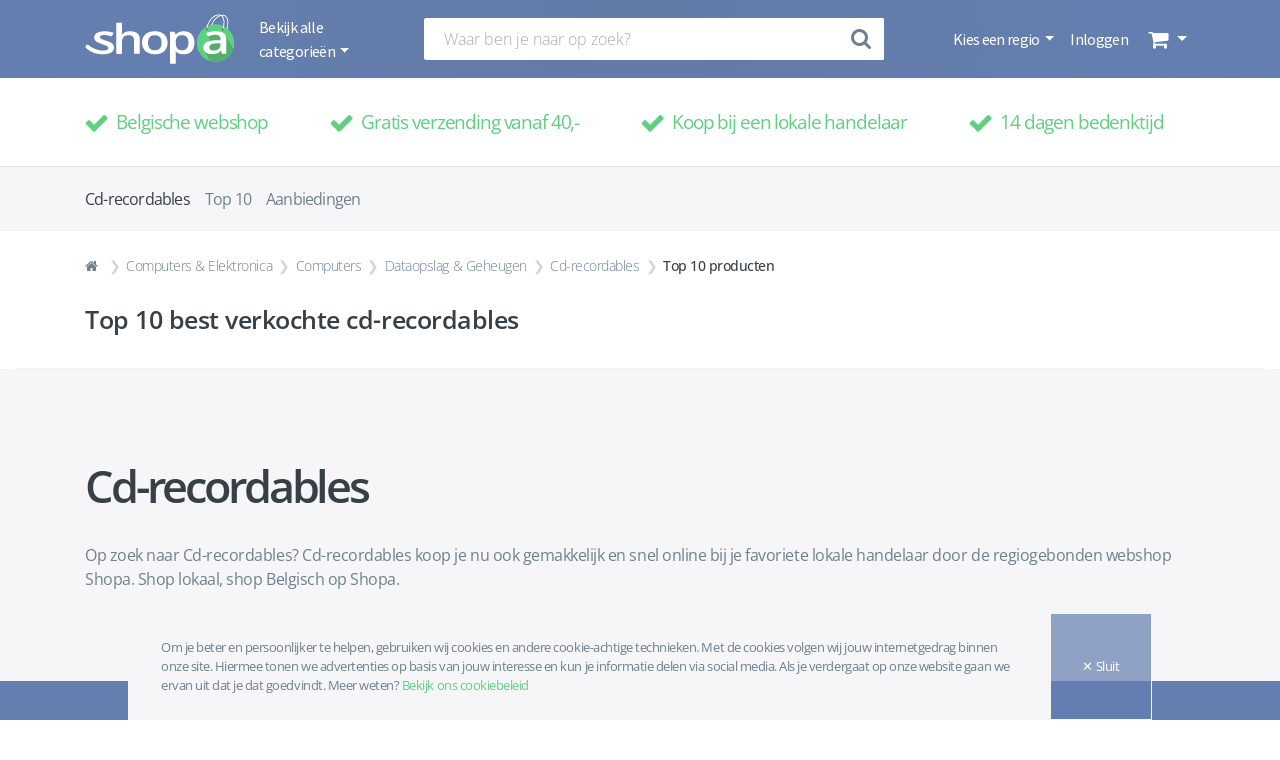

--- FILE ---
content_type: text/html; charset=UTF-8
request_url: https://www.shopa.be/top/cd-recordables
body_size: 24886
content:
<!DOCTYPE html>
<html lang="nl">
    <head>
        <meta charset="UTF-8" />
        <meta http-equiv="X-UA-Compatible" content="IE=edge">
        <meta name="viewport" content="width=device-width, initial-scale=1, shrink-to-fit=no">
        <meta name="robots" content="index, follow">
        <title>Top 10 Cd-recordables bij Shopa</title>
                    <meta name="description" content="Shop lokaal, shop Belgisch op Shopa. Door de regiogebonden webshop Shopa kan je nu ook online bij al je favoriete lokale handelaars shoppen.">
        
                    <meta name="keywords" content="Shopa, PUBLI-touch, Korbeek-Lo, Belgie, Shop lokaal, shop Belgisch, shoppen, regiogebonden webshop, webshop, marktplaats, koop belgisch, koop lokaal, ik koop belgisch, handelaar, lokale handelaar, gemeenten, steden, online verkopen, marketing, e-commerce, online vindbaarheid">
        
                    <meta name="apple-mobile-web-app-title" content="Shopa">
            <meta name="application-name" content="Shopa">
            <meta name="msapplication-TileImage" content="/build/img/favicon/ms-icon-70x70.png">
            <meta name="msapplication-TileColor" content="#647fb1">
            <meta name="theme-color" content="#647fb1">
        
                
                      <link rel="stylesheet" href="/build/app.904fa848.css">
        
  <link rel="stylesheet" href="/js/libs/jquery-ui-1.12.1/jquery-ui.min.css">

        <link rel="apple-touch-icon" sizes="57x57" href="/build/img/favicon/apple-icon-57x57.png">
<link rel="apple-touch-icon" sizes="60x60" href="/build/img/favicon/apple-icon-60x60.png">
<link rel="apple-touch-icon" sizes="72x72" href="/build/img/favicon/apple-icon-72x72.png">
<link rel="apple-touch-icon" sizes="76x76" href="/build/img/favicon/apple-icon-76x76.png">
<link rel="icon" type="image/png" sizes="32x32" href="/build/img/favicon/favicon-32x32.png">
<link rel="icon" type="image/png" sizes="96x96" href="/build/img/favicon/favicon-96x96.png">
<link rel="icon" type="image/png" sizes="16x16" href="/build/img/favicon/favicon-16x16.png">
<link rel="manifest" href="/build/img/favicon/manifest.json">
                    <script>
  !function(f,b,e,v,n,t,s)
  {if(f.fbq)return;n=f.fbq=function(){n.callMethod?
    n.callMethod.apply(n,arguments):n.queue.push(arguments)};
    if(!f._fbq)f._fbq=n;n.push=n;n.loaded=!0;n.version='2.0';
    n.queue=[];t=b.createElement(e);t.async=!0;
    t.src=v;s=b.getElementsByTagName(e)[0];
    s.parentNode.insertBefore(t,s)}(window, document,'script',
    'https://connect.facebook.net/en_US/fbevents.js');
  fbq('init', '160262598084346');
  fbq('track', 'PageView');
</script>
<script async src="https://www.googletagmanager.com/gtag/js?id=UA-112448385-1"></script>
<script>
  window.dataLayer = window.dataLayer || [];
  function gtag(){dataLayer.push(arguments);}
  gtag('js', new Date());
  gtag('config', 'UA-112448385-1');
</script>            </head>
    <body id="category" class="d-flex flex-column">

                    <nav class="navbar navbar-expand-lg background-color-gray">
    <div class="container d-flex w-100 align-items-center justify-content-between">
        <ul class="category-nav navbar-nav navbar-left">
                        <a class="navbar-brand d-none d-lg-flex" href="/">
                <img src="/build/img/shopa-logo-white.svg" width="150"
                     alt="Lokale webshop Shopa logo wit">
            </a>
                        <li class="nav-item dropdown">
                <a class="nav-link dropdown-toggle d-none d-lg-block navbar-categories-dropdown font-source-sans-pro color-white js-categories-dropdown"
                   href="#" role="button" data-toggle="dropdown" aria-haspopup="true" aria-expanded="false">
                    Bekijk alle categorieën
                </a>
                <button class="nav-fa-button color-white background-color-transparent nav-mobile js-categories-mobile-show"
                        type="button">
                    <i class="fa fa-lg fa-fw fa-bars color-white"></i>
                </button>
                <div class="dropdown-menu navbar-categories background-color-transparent js-categories">
                    <ul class="navbar-nav navbar-categories-menu nav-flex-mobile background-color-gray flex-row justify-content-between">
                        <li class="nav-item">
                            <button class="nav-fa-button color-white background-color-transparent nav-mobile js-categories-mobile-go-back js-categories-mobile-close"
                                    type="button">
                                <i class="navbar-categories-go-back-icon fa fa-lg fa-fw fa-angle-left color-white js-categories-mobile-go-back-icon"></i>
                                <i class="fa fa-lg fa-fw fa-bars color-white"></i>
                            </button>
                        </li>
                        <li class="nav-item">
                            <p class="navbar-categories-menu-title font-open-sans font-normal color-white js-categories-mobile-menu-title">Menu</p>
                            <p class="navbar-categories-menu-title font-open-sans font-normal color-white display-none js-categories-mobile-category-title"></p>
                        </li>
                        <li class="nav-item">
                            <button class="nav-fa-button color-white background-color-transparent nav-mobile js-categories-mobile-close"
                                    type="button">
                                <i class="fa fa-lg fa-fw fa-times color-white"></i>
                            </button>
                        </li>
                    </ul>
                    <div class="navbar-categories-container">
                        <div class="navbar-categories-block with-shadow background-color-white js-categories-block">
                                                            <p class="dropdown-item navbar-category js-category"
                                   data-category-id="7061" data-category-name="Muziek, Film &amp; Games">
                                    Muziek, Film &amp; Games
                                    <i class="fa fa-lg fa-fw fa-angle-right color-gray nav-mobile"></i>
                                </p>
                                                            <p class="dropdown-item navbar-category js-category"
                                   data-category-id="7062" data-category-name="Computers &amp; Elektronica">
                                    Computers &amp; Elektronica
                                    <i class="fa fa-lg fa-fw fa-angle-right color-gray nav-mobile"></i>
                                </p>
                                                            <p class="dropdown-item navbar-category js-category"
                                   data-category-id="7063" data-category-name="Speelgoed &amp; Hobby">
                                    Speelgoed &amp; Hobby
                                    <i class="fa fa-lg fa-fw fa-angle-right color-gray nav-mobile"></i>
                                </p>
                                                            <p class="dropdown-item navbar-category js-category"
                                   data-category-id="7064" data-category-name="Baby &amp; Kind">
                                    Baby &amp; Kind
                                    <i class="fa fa-lg fa-fw fa-angle-right color-gray nav-mobile"></i>
                                </p>
                                                            <p class="dropdown-item navbar-category js-category"
                                   data-category-id="7065" data-category-name="Mooi &amp; Gezond">
                                    Mooi &amp; Gezond
                                    <i class="fa fa-lg fa-fw fa-angle-right color-gray nav-mobile"></i>
                                </p>
                                                            <p class="dropdown-item navbar-category js-category"
                                   data-category-id="7066" data-category-name="Kleding, Schoenen &amp; Juwelen">
                                    Kleding, Schoenen &amp; Juwelen
                                    <i class="fa fa-lg fa-fw fa-angle-right color-gray nav-mobile"></i>
                                </p>
                                                            <p class="dropdown-item navbar-category js-category"
                                   data-category-id="7067" data-category-name="Sport, Outdoor &amp; Reizen">
                                    Sport, Outdoor &amp; Reizen
                                    <i class="fa fa-lg fa-fw fa-angle-right color-gray nav-mobile"></i>
                                </p>
                                                            <p class="dropdown-item navbar-category js-category"
                                   data-category-id="7068" data-category-name="Kantoor &amp; School">
                                    Kantoor &amp; School
                                    <i class="fa fa-lg fa-fw fa-angle-right color-gray nav-mobile"></i>
                                </p>
                                                            <p class="dropdown-item navbar-category js-category"
                                   data-category-id="7069" data-category-name="Drank">
                                    Drank
                                    <i class="fa fa-lg fa-fw fa-angle-right color-gray nav-mobile"></i>
                                </p>
                                                            <p class="dropdown-item navbar-category js-category"
                                   data-category-id="7070" data-category-name="Voeding">
                                    Voeding
                                    <i class="fa fa-lg fa-fw fa-angle-right color-gray nav-mobile"></i>
                                </p>
                                                            <p class="dropdown-item navbar-category js-category"
                                   data-category-id="7071" data-category-name="Wonen, Koken &amp; Huishouden">
                                    Wonen, Koken &amp; Huishouden
                                    <i class="fa fa-lg fa-fw fa-angle-right color-gray nav-mobile"></i>
                                </p>
                                                            <p class="dropdown-item navbar-category js-category"
                                   data-category-id="7072" data-category-name="Dier, Tuin &amp; Klussen">
                                    Dier, Tuin &amp; Klussen
                                    <i class="fa fa-lg fa-fw fa-angle-right color-gray nav-mobile"></i>
                                </p>
                                                    </div>
                        <div class="navbar-subcategories-block background-color-transparent js-subcategories-block">
                                                            <div class="navbar-category-childs display-none js-category-childs"
                                     data-category-id="7061">
                                                                            <div class="navbar-subcategory-block">
                                            <p>
                                                <a href="/category/films"
                                                   title="Films">Films</a>
                                            </p>
                                            <ul>
                                                                                                    <a  href="/category/actie"
                                                       title="Actie">
                                                        <li>Actie</li>
                                                    </a>
                                                                                                                                                        <a  href="/category/animatie"
                                                       title="Animatie">
                                                        <li>Animatie</li>
                                                    </a>
                                                                                                                                                        <a  href="/category/drama"
                                                       title="Drama">
                                                        <li>Drama</li>
                                                    </a>
                                                                                                                                                        <a  href="/category/kinderen-familie"
                                                       title="Kinderen &amp; Familie">
                                                        <li>Kinderen &amp; Familie</li>
                                                    </a>
                                                                                                                                                        <a  href="/category/komedie"
                                                       title="Komedie">
                                                        <li>Komedie</li>
                                                    </a>
                                                                                                                                                        <a class="mobile-subcategory" href="/category/film-merchandise"
                                                       title="Film merchandise">
                                                        <li>Film merchandise</li>
                                                    </a>
                                                                                                            <a class="more-button" href="/seo/category/films"
                                                           title="Films">
                                                            <li>Meer...</li>
                                                        </a>
                                                                                                                                                </ul>
                                        </div>
                                                                            <div class="navbar-subcategory-block">
                                            <p>
                                                <a href="/category/games"
                                                   title="Games">Games</a>
                                            </p>
                                            <ul>
                                                                                                    <a  href="/category/consoles"
                                                       title="Consoles">
                                                        <li>Consoles</li>
                                                    </a>
                                                                                                                                                        <a  href="/category/controllers"
                                                       title="Controllers">
                                                        <li>Controllers</li>
                                                    </a>
                                                                                                                                                        <a  href="/category/opladers-kabels"
                                                       title="Opladers &amp; Kabels">
                                                        <li>Opladers &amp; Kabels</li>
                                                    </a>
                                                                                                                                                        <a  href="/category/vr-brillen"
                                                       title="VR-brillen">
                                                        <li>VR-brillen</li>
                                                    </a>
                                                                                                                                                        <a  href="/category/gamesaccessoires"
                                                       title="Gamesaccessoires">
                                                        <li>Gamesaccessoires</li>
                                                    </a>
                                                                                                                                                </ul>
                                        </div>
                                                                            <div class="navbar-subcategory-block">
                                            <p>
                                                <a href="/category/muziek"
                                                   title="Muziek">Muziek</a>
                                            </p>
                                            <ul>
                                                                                                    <a  href="/category/pop"
                                                       title="Pop">
                                                        <li>Pop</li>
                                                    </a>
                                                                                                                                                </ul>
                                        </div>
                                                                            <div class="navbar-subcategory-block">
                                            <p>
                                                <a href="/category/boeken"
                                                   title="Boeken">Boeken</a>
                                            </p>
                                            <ul>
                                                                                                    <a  href="/category/bedrijfsleven-management"
                                                       title="Bedrijfsleven &amp; Management">
                                                        <li>Bedrijfsleven &amp; Management</li>
                                                    </a>
                                                                                                                                                        <a  href="/category/biografieen-waargebeurd"
                                                       title="Biografieën &amp; Waargebeurd">
                                                        <li>Biografieën &amp; Waargebeurd</li>
                                                    </a>
                                                                                                                                                        <a  href="/category/economie-financien"
                                                       title="Economie &amp; Financiën">
                                                        <li>Economie &amp; Financiën</li>
                                                    </a>
                                                                                                                                                        <a  href="/category/gezin-relaties"
                                                       title="Gezin &amp; Relaties">
                                                        <li>Gezin &amp; Relaties</li>
                                                    </a>
                                                                                                                                                        <a  href="/category/fantasy-sciencefiction"
                                                       title="Fantasy &amp; Sciencefiction">
                                                        <li>Fantasy &amp; Sciencefiction</li>
                                                    </a>
                                                                                                                                                        <a class="mobile-subcategory" href="/category/geschiedenis"
                                                       title="Geschiedenis">
                                                        <li>Geschiedenis</li>
                                                    </a>
                                                                                                            <a class="more-button" href="/seo/category/boeken"
                                                           title="Boeken">
                                                            <li>Meer...</li>
                                                        </a>
                                                                                                                                                        <a class="mobile-subcategory" href="/category/geneeskunde-verpleging"
                                                       title="Geneeskunde &amp; Verpleging">
                                                        <li>Geneeskunde &amp; Verpleging</li>
                                                    </a>
                                                                                                                                                        <a class="mobile-subcategory" href="/category/gezondheid-1"
                                                       title="Gezondheid">
                                                        <li>Gezondheid</li>
                                                    </a>
                                                                                                                                                        <a class="mobile-subcategory" href="/category/kinderboeken"
                                                       title="Kinderboeken">
                                                        <li>Kinderboeken</li>
                                                    </a>
                                                                                                                                                        <a class="mobile-subcategory" href="/category/koken-eten-drinken"
                                                       title="Koken, eten &amp; drinken">
                                                        <li>Koken, eten &amp; drinken</li>
                                                    </a>
                                                                                                                                                        <a class="mobile-subcategory" href="/category/kunst-fotografie"
                                                       title="Kunst &amp; Fotografie">
                                                        <li>Kunst &amp; Fotografie</li>
                                                    </a>
                                                                                                                                                        <a class="mobile-subcategory" href="/category/lifestyle"
                                                       title="Lifestyle">
                                                        <li>Lifestyle</li>
                                                    </a>
                                                                                                                                                        <a class="mobile-subcategory" href="/category/literatuur-romans"
                                                       title="Literatuur &amp; Romans">
                                                        <li>Literatuur &amp; Romans</li>
                                                    </a>
                                                                                                                                                        <a class="mobile-subcategory" href="/category/mens-maatschappij"
                                                       title="Mens &amp; Maatschappij">
                                                        <li>Mens &amp; Maatschappij</li>
                                                    </a>
                                                                                                                                                        <a class="mobile-subcategory" href="/category/onderwijs-didactiek"
                                                       title="Onderwijs &amp; Didactiek">
                                                        <li>Onderwijs &amp; Didactiek</li>
                                                    </a>
                                                                                                                                                        <a class="mobile-subcategory" href="/category/persoonlijke-ontwikkeling"
                                                       title="Persoonlijke ontwikkeling">
                                                        <li>Persoonlijke ontwikkeling</li>
                                                    </a>
                                                                                                                                                        <a class="mobile-subcategory" href="/category/psychologie"
                                                       title="Psychologie">
                                                        <li>Psychologie</li>
                                                    </a>
                                                                                                                                                        <a class="mobile-subcategory" href="/category/poezie-bloemlezingen-letterkunde"
                                                       title="Poëzie, bloemlezingen &amp; letterkunde">
                                                        <li>Poëzie, bloemlezingen &amp; letterkunde</li>
                                                    </a>
                                                                                                                                                        <a class="mobile-subcategory" href="/category/reizen"
                                                       title="Reizen">
                                                        <li>Reizen</li>
                                                    </a>
                                                                                                                                                        <a class="mobile-subcategory" href="/category/religie-spiritualiteit-filosofie"
                                                       title="Religie, Spiritualiteit &amp; Filosofie">
                                                        <li>Religie, Spiritualiteit &amp; Filosofie</li>
                                                    </a>
                                                                                                                                                        <a class="mobile-subcategory" href="/category/sport-outdoor"
                                                       title="Sport &amp; Outdoor">
                                                        <li>Sport &amp; Outdoor</li>
                                                    </a>
                                                                                                                                                        <a class="mobile-subcategory" href="/category/strips-graphic-novels"
                                                       title="Strips &amp; Graphic novels">
                                                        <li>Strips &amp; Graphic novels</li>
                                                    </a>
                                                                                                                                                        <a class="mobile-subcategory" href="/category/taal"
                                                       title="Taal">
                                                        <li>Taal</li>
                                                    </a>
                                                                                                                                                        <a class="mobile-subcategory" href="/category/technologie-bouwkunde"
                                                       title="Technologie &amp; Bouwkunde">
                                                        <li>Technologie &amp; Bouwkunde</li>
                                                    </a>
                                                                                                                                                        <a class="mobile-subcategory" href="/category/thrillers-spanning"
                                                       title="Thrillers &amp; Spanning">
                                                        <li>Thrillers &amp; Spanning</li>
                                                    </a>
                                                                                                                                                        <a class="mobile-subcategory" href="/category/vrije-tijd-hobby"
                                                       title="Vrije tijd &amp; Hobby">
                                                        <li>Vrije tijd &amp; Hobby</li>
                                                    </a>
                                                                                                                                                        <a class="mobile-subcategory" href="/category/wetenschap-natuur"
                                                       title="Wetenschap &amp; Natuur">
                                                        <li>Wetenschap &amp; Natuur</li>
                                                    </a>
                                                                                                                                                        <a class="mobile-subcategory" href="/category/young-adult"
                                                       title="Young Adult">
                                                        <li>Young Adult</li>
                                                    </a>
                                                                                                                                                </ul>
                                        </div>
                                                                    </div>
                                                            <div class="navbar-category-childs display-none js-category-childs"
                                     data-category-id="7062">
                                                                            <div class="navbar-subcategory-block">
                                            <p>
                                                <a href="/category/audio-hifi"
                                                   title="Audio &amp; Hifi">Audio &amp; Hifi</a>
                                            </p>
                                            <ul>
                                                                                                    <a  href="/category/in-ear-oordopjes"
                                                       title="In-ear oordopjes">
                                                        <li>In-ear oordopjes</li>
                                                    </a>
                                                                                                                                                        <a  href="/category/koptelefoons"
                                                       title="Koptelefoons">
                                                        <li>Koptelefoons</li>
                                                    </a>
                                                                                                                                                        <a  href="/category/speakers"
                                                       title="Speakers">
                                                        <li>Speakers</li>
                                                    </a>
                                                                                                                                                        <a  href="/category/hifi-componenten"
                                                       title="Hifi componenten">
                                                        <li>Hifi componenten</li>
                                                    </a>
                                                                                                                                                        <a  href="/category/audioaccessoires"
                                                       title="Audioaccessoires">
                                                        <li>Audioaccessoires</li>
                                                    </a>
                                                                                                                                                        <a class="mobile-subcategory" href="/category/home-cinema"
                                                       title="Home cinema">
                                                        <li>Home cinema</li>
                                                    </a>
                                                                                                            <a class="more-button" href="/seo/category/audio-hifi"
                                                           title="Audio &amp; Hifi">
                                                            <li>Meer...</li>
                                                        </a>
                                                                                                                                                        <a class="mobile-subcategory" href="/category/radios"
                                                       title="Radio&#039;s">
                                                        <li>Radio&#039;s</li>
                                                    </a>
                                                                                                                                                        <a class="mobile-subcategory" href="/category/car-audio"
                                                       title="Car audio">
                                                        <li>Car audio</li>
                                                    </a>
                                                                                                                                                        <a class="mobile-subcategory" href="/category/platenspelers"
                                                       title="Platenspelers">
                                                        <li>Platenspelers</li>
                                                    </a>
                                                                                                                                                        <a class="mobile-subcategory" href="/category/microsets"
                                                       title="Microsets">
                                                        <li>Microsets</li>
                                                    </a>
                                                                                                                                                        <a class="mobile-subcategory" href="/category/portable-dvd-spelers"
                                                       title="Portable dvd-spelers">
                                                        <li>Portable dvd-spelers</li>
                                                    </a>
                                                                                                                                                        <a class="mobile-subcategory" href="/category/mp3-spelers"
                                                       title="Mp3-spelers">
                                                        <li>Mp3-spelers</li>
                                                    </a>
                                                                                                                                                        <a class="mobile-subcategory" href="/category/docking-stations"
                                                       title="Docking stations">
                                                        <li>Docking stations</li>
                                                    </a>
                                                                                                                                                </ul>
                                        </div>
                                                                            <div class="navbar-subcategory-block">
                                            <p>
                                                <a href="/category/batterijen-opladers"
                                                   title="Batterijen &amp; Opladers">Batterijen &amp; Opladers</a>
                                            </p>
                                            <ul>
                                                                                                    <a  href="/category/aa-batterijen"
                                                       title="AA Batterijen">
                                                        <li>AA Batterijen</li>
                                                    </a>
                                                                                                                                                        <a  href="/category/aaa-batterijen"
                                                       title="AAA Batterijen">
                                                        <li>AAA Batterijen</li>
                                                    </a>
                                                                                                                                                        <a  href="/category/fotobatterijen"
                                                       title="Fotobatterijen">
                                                        <li>Fotobatterijen</li>
                                                    </a>
                                                                                                                                                </ul>
                                        </div>
                                                                            <div class="navbar-subcategory-block">
                                            <p>
                                                <a href="/category/cameras-accessoires"
                                                   title="Camera&#039;s &amp; Accessoires">Camera&#039;s &amp; Accessoires</a>
                                            </p>
                                            <ul>
                                                                                                    <a  href="/category/fotocameras"
                                                       title="Fotocamera&#039;s">
                                                        <li>Fotocamera&#039;s</li>
                                                    </a>
                                                                                                                                                        <a  href="/category/verrekijkers"
                                                       title="Verrekijkers">
                                                        <li>Verrekijkers</li>
                                                    </a>
                                                                                                                                                        <a  href="/category/telescopen"
                                                       title="Telescopen">
                                                        <li>Telescopen</li>
                                                    </a>
                                                                                                                                                        <a  href="/category/studiofotografie"
                                                       title="Studiofotografie">
                                                        <li>Studiofotografie</li>
                                                    </a>
                                                                                                                                                        <a  href="/category/camera-accessoires"
                                                       title="Camera-accessoires">
                                                        <li>Camera-accessoires</li>
                                                    </a>
                                                                                                                                                </ul>
                                        </div>
                                                                            <div class="navbar-subcategory-block">
                                            <p>
                                                <a href="/category/computers"
                                                   title="Computers">Computers</a>
                                            </p>
                                            <ul>
                                                                                                    <a  href="/category/desktops-monitoren"
                                                       title="Desktops &amp; Monitoren">
                                                        <li>Desktops &amp; Monitoren</li>
                                                    </a>
                                                                                                                                                        <a  href="/category/randapparatuur"
                                                       title="Randapparatuur">
                                                        <li>Randapparatuur</li>
                                                    </a>
                                                                                                                                                        <a  href="/category/dataopslag-geheugen"
                                                       title="Dataopslag &amp; Geheugen">
                                                        <li>Dataopslag &amp; Geheugen</li>
                                                    </a>
                                                                                                                                                        <a  href="/category/software"
                                                       title="Software">
                                                        <li>Software</li>
                                                    </a>
                                                                                                                                                        <a  href="/category/computerwerkplek"
                                                       title="Computerwerkplek">
                                                        <li>Computerwerkplek</li>
                                                    </a>
                                                                                                                                                </ul>
                                        </div>
                                                                            <div class="navbar-subcategory-block">
                                            <p>
                                                <a href="/category/tablets-e-readers"
                                                   title="Tablets &amp; E-readers">Tablets &amp; E-readers</a>
                                            </p>
                                            <ul>
                                                                                                    <a  href="/category/e-readeraccessoires"
                                                       title="E-readeraccessoires">
                                                        <li>E-readeraccessoires</li>
                                                    </a>
                                                                                                                                                        <a  href="/category/tabletaccessoires"
                                                       title="Tabletaccessoires">
                                                        <li>Tabletaccessoires</li>
                                                    </a>
                                                                                                                                                </ul>
                                        </div>
                                                                            <div class="navbar-subcategory-block">
                                            <p>
                                                <a href="/category/geheugenkaarten"
                                                   title="Geheugenkaarten">Geheugenkaarten</a>
                                            </p>
                                            <ul>
                                                                                                    <a  href="/category/memory-stick"
                                                       title="Memory stick">
                                                        <li>Memory stick</li>
                                                    </a>
                                                                                                                                                </ul>
                                        </div>
                                                                            <div class="navbar-subcategory-block">
                                            <p>
                                                <a href="/category/huishoudelijke-apparaten"
                                                   title="Huishoudelijke apparaten">Huishoudelijke apparaten</a>
                                            </p>
                                            <ul>
                                                                                                    <a  href="/category/stofzuigers"
                                                       title="Stofzuigers">
                                                        <li>Stofzuigers</li>
                                                    </a>
                                                                                                                                                        <a  href="/category/stofzuigeraccessoires"
                                                       title="Stofzuigeraccessoires">
                                                        <li>Stofzuigeraccessoires</li>
                                                    </a>
                                                                                                                                                        <a  href="/category/vloer-ruitenreinigers"
                                                       title="Vloer- &amp; Ruitenreinigers">
                                                        <li>Vloer- &amp; Ruitenreinigers</li>
                                                    </a>
                                                                                                                                                        <a  href="/category/strijken"
                                                       title="Strijken">
                                                        <li>Strijken</li>
                                                    </a>
                                                                                                                                                        <a  href="/category/bijverwarming"
                                                       title="Bijverwarming">
                                                        <li>Bijverwarming</li>
                                                    </a>
                                                                                                                                                        <a class="mobile-subcategory" href="/category/verkoeling"
                                                       title="Verkoeling">
                                                        <li>Verkoeling</li>
                                                    </a>
                                                                                                            <a class="more-button" href="/seo/category/huishoudelijke-apparaten"
                                                           title="Huishoudelijke apparaten">
                                                            <li>Meer...</li>
                                                        </a>
                                                                                                                                                        <a class="mobile-subcategory" href="/category/luchtbehandelingen"
                                                       title="Luchtbehandelingen">
                                                        <li>Luchtbehandelingen</li>
                                                    </a>
                                                                                                                                                        <a class="mobile-subcategory" href="/category/naaimachineaccessoires"
                                                       title="Naaimachineaccessoires">
                                                        <li>Naaimachineaccessoires</li>
                                                    </a>
                                                                                                                                                </ul>
                                        </div>
                                                                            <div class="navbar-subcategory-block">
                                            <p>
                                                <a href="/category/keukenapparaten"
                                                   title="Keukenapparaten">Keukenapparaten</a>
                                            </p>
                                            <ul>
                                                                                                    <a  href="/category/koffiemachines"
                                                       title="Koffiemachines">
                                                        <li>Koffiemachines</li>
                                                    </a>
                                                                                                                                                        <a  href="/category/koffieaccessoires-onderhoud"
                                                       title="Koffieaccessoires &amp; -onderhoud">
                                                        <li>Koffieaccessoires &amp; -onderhoud</li>
                                                    </a>
                                                                                                                                                        <a  href="/category/keukenmachines-mixers"
                                                       title="Keukenmachines &amp; Mixers">
                                                        <li>Keukenmachines &amp; Mixers</li>
                                                    </a>
                                                                                                                                                        <a  href="/category/magnetrons-ovens"
                                                       title="Magnetrons &amp; Ovens">
                                                        <li>Magnetrons &amp; Ovens</li>
                                                    </a>
                                                                                                                                                        <a  href="/category/frituren-elektrisch-koken"
                                                       title="Frituren &amp; Elektrisch koken">
                                                        <li>Frituren &amp; Elektrisch koken</li>
                                                    </a>
                                                                                                                                                        <a class="mobile-subcategory" href="/category/waterkokers"
                                                       title="Waterkokers">
                                                        <li>Waterkokers</li>
                                                    </a>
                                                                                                            <a class="more-button" href="/seo/category/keukenapparaten"
                                                           title="Keukenapparaten">
                                                            <li>Meer...</li>
                                                        </a>
                                                                                                                                                        <a class="mobile-subcategory" href="/category/broodbereiding-grills"
                                                       title="Broodbereiding &amp; Grills">
                                                        <li>Broodbereiding &amp; Grills</li>
                                                    </a>
                                                                                                                                                        <a class="mobile-subcategory" href="/category/fornuizen"
                                                       title="Fornuizen">
                                                        <li>Fornuizen</li>
                                                    </a>
                                                                                                                                                        <a class="mobile-subcategory" href="/category/kookplaten"
                                                       title="Kookplaten">
                                                        <li>Kookplaten</li>
                                                    </a>
                                                                                                                                                        <a class="mobile-subcategory" href="/category/gourmet-funcooking"
                                                       title="Gourmet &amp; Funcooking">
                                                        <li>Gourmet &amp; Funcooking</li>
                                                    </a>
                                                                                                                                                        <a class="mobile-subcategory" href="/category/yoghurt-ijsmakers"
                                                       title="Yoghurt- &amp; IJsmakers">
                                                        <li>Yoghurt- &amp; IJsmakers</li>
                                                    </a>
                                                                                                                                                </ul>
                                        </div>
                                                                            <div class="navbar-subcategory-block">
                                            <p>
                                                <a href="/category/navigatie-accessoires"
                                                   title="Navigatie &amp; Accessoires">Navigatie &amp; Accessoires</a>
                                            </p>
                                            <ul>
                                                                                                    <a  href="/category/motornavigatie"
                                                       title="Motornavigatie">
                                                        <li>Motornavigatie</li>
                                                    </a>
                                                                                                                                                        <a  href="/category/navigatieaccessoires"
                                                       title="Navigatieaccessoires">
                                                        <li>Navigatieaccessoires</li>
                                                    </a>
                                                                                                                                                </ul>
                                        </div>
                                                                            <div class="navbar-subcategory-block">
                                            <p>
                                                <a href="/category/telefonie"
                                                   title="Telefonie">Telefonie</a>
                                            </p>
                                            <ul>
                                                                                                    <a  href="/category/vaste-telefoons"
                                                       title="Vaste telefoons">
                                                        <li>Vaste telefoons</li>
                                                    </a>
                                                                                                                                                        <a  href="/category/gsms"
                                                       title="GSM&#039;s">
                                                        <li>GSM&#039;s</li>
                                                    </a>
                                                                                                                                                        <a  href="/category/walkie-talkies"
                                                       title="Walkie talkies">
                                                        <li>Walkie talkies</li>
                                                    </a>
                                                                                                                                                </ul>
                                        </div>
                                                                            <div class="navbar-subcategory-block">
                                            <p>
                                                <a href="/category/televisies-beamers"
                                                   title="Televisies &amp; Beamers">Televisies &amp; Beamers</a>
                                            </p>
                                            <ul>
                                                                                                    <a  href="/category/televisies"
                                                       title="Televisies">
                                                        <li>Televisies</li>
                                                    </a>
                                                                                                                                                        <a  href="/category/televisieaccessoires"
                                                       title="Televisieaccessoires">
                                                        <li>Televisieaccessoires</li>
                                                    </a>
                                                                                                                                                        <a  href="/category/beamers-projectieschermen"
                                                       title="Beamers &amp; Projectieschermen">
                                                        <li>Beamers &amp; Projectieschermen</li>
                                                    </a>
                                                                                                                                                </ul>
                                        </div>
                                                                            <div class="navbar-subcategory-block">
                                            <p>
                                                <a href="/category/kabels"
                                                   title="Kabels">Kabels</a>
                                            </p>
                                            <ul>
                                                                                                    <a  href="/category/coaxkabels"
                                                       title="Coaxkabels">
                                                        <li>Coaxkabels</li>
                                                    </a>
                                                                                                                                                        <a  href="/category/hdmi-kabels"
                                                       title="HDMI-kabels">
                                                        <li>HDMI-kabels</li>
                                                    </a>
                                                                                                                                                        <a  href="/category/jack-kabels"
                                                       title="Jack-kabels">
                                                        <li>Jack-kabels</li>
                                                    </a>
                                                                                                                                                        <a  href="/category/toslink-kabels"
                                                       title="Toslink-kabels">
                                                        <li>Toslink-kabels</li>
                                                    </a>
                                                                                                                                                        <a  href="/category/tulp-kabels"
                                                       title="Tulp kabels">
                                                        <li>Tulp kabels</li>
                                                    </a>
                                                                                                                                                        <a class="mobile-subcategory" href="/category/usb-kabels"
                                                       title="USB-kabels">
                                                        <li>USB-kabels</li>
                                                    </a>
                                                                                                            <a class="more-button" href="/seo/category/kabels"
                                                           title="Kabels">
                                                            <li>Meer...</li>
                                                        </a>
                                                                                                                                                </ul>
                                        </div>
                                                                            <div class="navbar-subcategory-block">
                                            <p>
                                                <a href="/category/wearables"
                                                   title="Wearables">Wearables</a>
                                            </p>
                                            <ul>
                                                                                                    <a  href="/category/smartwatches"
                                                       title="Smartwatches">
                                                        <li>Smartwatches</li>
                                                    </a>
                                                                                                                                                        <a  href="/category/sporthorloges"
                                                       title="Sporthorloges">
                                                        <li>Sporthorloges</li>
                                                    </a>
                                                                                                                                                </ul>
                                        </div>
                                                                    </div>
                                                            <div class="navbar-category-childs display-none js-category-childs"
                                     data-category-id="7063">
                                                                            <div class="navbar-subcategory-block">
                                            <p>
                                                <a href="/category/buitenspeelgoed"
                                                   title="Buitenspeelgoed">Buitenspeelgoed</a>
                                            </p>
                                            <ul>
                                                                                                    <a  href="/category/fietsen-rijden"
                                                       title="Fietsen &amp; Rijden">
                                                        <li>Fietsen &amp; Rijden</li>
                                                    </a>
                                                                                                                                                        <a  href="/category/trampolines"
                                                       title="Trampolines">
                                                        <li>Trampolines</li>
                                                    </a>
                                                                                                                                                        <a  href="/category/waterspeelgoed"
                                                       title="Waterspeelgoed">
                                                        <li>Waterspeelgoed</li>
                                                    </a>
                                                                                                                                                        <a  href="/category/sport-spel"
                                                       title="Sport &amp; Spel">
                                                        <li>Sport &amp; Spel</li>
                                                    </a>
                                                                                                                                                        <a  href="/category/glijbanen-schommels"
                                                       title="Glijbanen &amp; Schommels">
                                                        <li>Glijbanen &amp; Schommels</li>
                                                    </a>
                                                                                                                                                        <a class="mobile-subcategory" href="/category/speelhuisjes-tenten"
                                                       title="Speelhuisjes &amp; -tenten">
                                                        <li>Speelhuisjes &amp; -tenten</li>
                                                    </a>
                                                                                                            <a class="more-button" href="/seo/category/buitenspeelgoed"
                                                           title="Buitenspeelgoed">
                                                            <li>Meer...</li>
                                                        </a>
                                                                                                                                                        <a class="mobile-subcategory" href="/category/skaten-boarden"
                                                       title="Skaten &amp; Boarden">
                                                        <li>Skaten &amp; Boarden</li>
                                                    </a>
                                                                                                                                                        <a class="mobile-subcategory" href="/category/tuinierspeelgoed"
                                                       title="Tuinierspeelgoed">
                                                        <li>Tuinierspeelgoed</li>
                                                    </a>
                                                                                                                                                </ul>
                                        </div>
                                                                            <div class="navbar-subcategory-block">
                                            <p>
                                                <a href="/category/baby-peuter"
                                                   title="Baby &amp; Peuter">Baby &amp; Peuter</a>
                                            </p>
                                            <ul>
                                                                                                    <a  href="/category/interactief-speelgoed"
                                                       title="Interactief speelgoed">
                                                        <li>Interactief speelgoed</li>
                                                    </a>
                                                                                                                                                        <a  href="/category/constructiespeelgoed"
                                                       title="Constructiespeelgoed">
                                                        <li>Constructiespeelgoed</li>
                                                    </a>
                                                                                                                                                        <a  href="/category/grijp-bijtspeelgoed"
                                                       title="Grijp- &amp; Bijtspeelgoed">
                                                        <li>Grijp- &amp; Bijtspeelgoed</li>
                                                    </a>
                                                                                                                                                        <a  href="/category/speelfiguren-voor-peuters"
                                                       title="Speelfiguren voor peuters">
                                                        <li>Speelfiguren voor peuters</li>
                                                    </a>
                                                                                                                                                        <a  href="/category/speelkleden"
                                                       title="Speelkleden">
                                                        <li>Speelkleden</li>
                                                    </a>
                                                                                                                                                        <a class="mobile-subcategory" href="/category/babygyms"
                                                       title="Babygyms">
                                                        <li>Babygyms</li>
                                                    </a>
                                                                                                            <a class="more-button" href="/seo/category/baby-peuter"
                                                           title="Baby &amp; Peuter">
                                                            <li>Meer...</li>
                                                        </a>
                                                                                                                                                        <a class="mobile-subcategory" href="/category/badspeelgoed"
                                                       title="Badspeelgoed">
                                                        <li>Badspeelgoed</li>
                                                    </a>
                                                                                                                                                        <a class="mobile-subcategory" href="/category/blokken"
                                                       title="Blokken">
                                                        <li>Blokken</li>
                                                    </a>
                                                                                                                                                        <a class="mobile-subcategory" href="/category/hobbelfiguren"
                                                       title="Hobbelfiguren">
                                                        <li>Hobbelfiguren</li>
                                                    </a>
                                                                                                                                                        <a class="mobile-subcategory" href="/category/loopwagens-figuren"
                                                       title="Loopwagens &amp; -figuren">
                                                        <li>Loopwagens &amp; -figuren</li>
                                                    </a>
                                                                                                                                                        <a class="mobile-subcategory" href="/category/muziekmobielen"
                                                       title="Muziekmobielen">
                                                        <li>Muziekmobielen</li>
                                                    </a>
                                                                                                                                                        <a class="mobile-subcategory" href="/category/babyboekjes"
                                                       title="Babyboekjes">
                                                        <li>Babyboekjes</li>
                                                    </a>
                                                                                                                                                        <a class="mobile-subcategory" href="/category/babyprojectors"
                                                       title="Babyprojectors">
                                                        <li>Babyprojectors</li>
                                                    </a>
                                                                                                                                                        <a class="mobile-subcategory" href="/category/muziekdoosjes"
                                                       title="Muziekdoosjes">
                                                        <li>Muziekdoosjes</li>
                                                    </a>
                                                                                                                                                        <a class="mobile-subcategory" href="/category/speelmatten"
                                                       title="Speelmatten">
                                                        <li>Speelmatten</li>
                                                    </a>
                                                                                                                                                </ul>
                                        </div>
                                                                            <div class="navbar-subcategory-block">
                                            <p>
                                                <a href="/category/bouwen-constructie"
                                                   title="Bouwen &amp; Constructie">Bouwen &amp; Constructie</a>
                                            </p>
                                            <ul>
                                                                                                    <a  href="/category/bouwsets"
                                                       title="Bouwsets">
                                                        <li>Bouwsets</li>
                                                    </a>
                                                                                                                                                        <a  href="/category/knikkerbanen"
                                                       title="Knikkerbanen">
                                                        <li>Knikkerbanen</li>
                                                    </a>
                                                                                                                                                </ul>
                                        </div>
                                                                            <div class="navbar-subcategory-block">
                                            <p>
                                                <a href="/category/spellen"
                                                   title="Spellen">Spellen</a>
                                            </p>
                                            <ul>
                                                                                                    <a  href="/category/kinderspellen"
                                                       title="Kinderspellen">
                                                        <li>Kinderspellen</li>
                                                    </a>
                                                                                                                                                        <a  href="/category/bordspellen"
                                                       title="Bordspellen">
                                                        <li>Bordspellen</li>
                                                    </a>
                                                                                                                                                        <a  href="/category/kaartspellen"
                                                       title="Kaartspellen">
                                                        <li>Kaartspellen</li>
                                                    </a>
                                                                                                                                                        <a  href="/category/dobbelspellen"
                                                       title="Dobbelspellen">
                                                        <li>Dobbelspellen</li>
                                                    </a>
                                                                                                                                                        <a  href="/category/actiespellen"
                                                       title="Actiespellen">
                                                        <li>Actiespellen</li>
                                                    </a>
                                                                                                                                                        <a class="mobile-subcategory" href="/category/breinbrekers"
                                                       title="Breinbrekers">
                                                        <li>Breinbrekers</li>
                                                    </a>
                                                                                                            <a class="more-button" href="/seo/category/spellen"
                                                           title="Spellen">
                                                            <li>Meer...</li>
                                                        </a>
                                                                                                                                                        <a class="mobile-subcategory" href="/category/educatieve-spellen"
                                                       title="Educatieve spellen">
                                                        <li>Educatieve spellen</li>
                                                    </a>
                                                                                                                                                        <a class="mobile-subcategory" href="/category/pokeren"
                                                       title="Pokeren">
                                                        <li>Pokeren</li>
                                                    </a>
                                                                                                                                                        <a class="mobile-subcategory" href="/category/klassieke-spellen"
                                                       title="Klassieke spellen">
                                                        <li>Klassieke spellen</li>
                                                    </a>
                                                                                                                                                        <a class="mobile-subcategory" href="/category/spelkamer"
                                                       title="Spelkamer">
                                                        <li>Spelkamer</li>
                                                    </a>
                                                                                                                                                        <a class="mobile-subcategory" href="/category/trading-cards"
                                                       title="Trading cards">
                                                        <li>Trading cards</li>
                                                    </a>
                                                                                                                                                        <a class="mobile-subcategory" href="/category/spelaccessoires"
                                                       title="Spelaccessoires">
                                                        <li>Spelaccessoires</li>
                                                    </a>
                                                                                                                                                </ul>
                                        </div>
                                                                            <div class="navbar-subcategory-block">
                                            <p>
                                                <a href="/category/knuffels"
                                                   title="Knuffels">Knuffels</a>
                                            </p>
                                            <ul>
                                                                                            </ul>
                                        </div>
                                                                            <div class="navbar-subcategory-block">
                                            <p>
                                                <a href="/category/voertuigen"
                                                   title="Voertuigen">Voertuigen</a>
                                            </p>
                                            <ul>
                                                                                                    <a  href="/category/autos-racebanen"
                                                       title="Auto&#039;s &amp; Racebanen">
                                                        <li>Auto&#039;s &amp; Racebanen</li>
                                                    </a>
                                                                                                                                                        <a  href="/category/treinen-treinbanen"
                                                       title="Treinen &amp; Treinbanen">
                                                        <li>Treinen &amp; Treinbanen</li>
                                                    </a>
                                                                                                                                                        <a  href="/category/werkvoertuigen"
                                                       title="Werkvoertuigen">
                                                        <li>Werkvoertuigen</li>
                                                    </a>
                                                                                                                                                        <a  href="/category/motoren"
                                                       title="Motoren">
                                                        <li>Motoren</li>
                                                    </a>
                                                                                                                                                        <a  href="/category/garages"
                                                       title="Garages">
                                                        <li>Garages</li>
                                                    </a>
                                                                                                                                                </ul>
                                        </div>
                                                                            <div class="navbar-subcategory-block">
                                            <p>
                                                <a href="/category/puzzels"
                                                   title="Puzzels">Puzzels</a>
                                            </p>
                                            <ul>
                                                                                                    <a  href="/category/legpuzzels"
                                                       title="Legpuzzels">
                                                        <li>Legpuzzels</li>
                                                    </a>
                                                                                                                                                        <a  href="/category/blokpuzzels"
                                                       title="Blokpuzzels">
                                                        <li>Blokpuzzels</li>
                                                    </a>
                                                                                                                                                        <a  href="/category/3d-puzzels"
                                                       title="3D Puzzels">
                                                        <li>3D Puzzels</li>
                                                    </a>
                                                                                                                                                        <a  href="/category/puzzelaccessoires"
                                                       title="Puzzelaccessoires">
                                                        <li>Puzzelaccessoires</li>
                                                    </a>
                                                                                                                                                </ul>
                                        </div>
                                                                            <div class="navbar-subcategory-block">
                                            <p>
                                                <a href="/category/poppen"
                                                   title="Poppen">Poppen</a>
                                            </p>
                                            <ul>
                                                                                                    <a  href="/category/babypoppen"
                                                       title="Babypoppen">
                                                        <li>Babypoppen</li>
                                                    </a>
                                                                                                                                                        <a  href="/category/minipoppen"
                                                       title="Minipoppen">
                                                        <li>Minipoppen</li>
                                                    </a>
                                                                                                                                                        <a  href="/category/poppenhuizen-inrichting"
                                                       title="Poppenhuizen &amp; Inrichting">
                                                        <li>Poppenhuizen &amp; Inrichting</li>
                                                    </a>
                                                                                                                                                        <a  href="/category/poppenkasten-poppen"
                                                       title="Poppenkasten &amp; Poppen">
                                                        <li>Poppenkasten &amp; Poppen</li>
                                                    </a>
                                                                                                                                                        <a  href="/category/knuffelpoppen"
                                                       title="Knuffelpoppen">
                                                        <li>Knuffelpoppen</li>
                                                    </a>
                                                                                                                                                </ul>
                                        </div>
                                                                            <div class="navbar-subcategory-block">
                                            <p>
                                                <a href="/category/knutselen-voor-kinderen"
                                                   title="Knutselen voor kinderen">Knutselen voor kinderen</a>
                                            </p>
                                            <ul>
                                                                                                    <a  href="/category/knutselpakketten"
                                                       title="Knutselpakketten">
                                                        <li>Knutselpakketten</li>
                                                    </a>
                                                                                                                                                        <a  href="/category/klei-gips-zand"
                                                       title="Klei, Gips &amp; Zand">
                                                        <li>Klei, Gips &amp; Zand</li>
                                                    </a>
                                                                                                                                                        <a  href="/category/strijkkralen-pixelen"
                                                       title="Strijkkralen &amp; Pixelen">
                                                        <li>Strijkkralen &amp; Pixelen</li>
                                                    </a>
                                                                                                                                                        <a  href="/category/tekenen-schrijven"
                                                       title="Tekenen &amp; Schrijven">
                                                        <li>Tekenen &amp; Schrijven</li>
                                                    </a>
                                                                                                                                                        <a  href="/category/stempels-stempelkussens"
                                                       title="Stempels &amp; Stempelkussens">
                                                        <li>Stempels &amp; Stempelkussens</li>
                                                    </a>
                                                                                                                                                        <a class="mobile-subcategory" href="/category/ponsen-sjablonen"
                                                       title="Ponsen &amp; Sjablonen">
                                                        <li>Ponsen &amp; Sjablonen</li>
                                                    </a>
                                                                                                            <a class="more-button" href="/seo/category/knutselen-voor-kinderen"
                                                           title="Knutselen voor kinderen">
                                                            <li>Meer...</li>
                                                        </a>
                                                                                                                                                        <a class="mobile-subcategory" href="/category/knutseldecoratie-voorwerpen"
                                                       title="Knutseldecoratie &amp; -voorwerpen">
                                                        <li>Knutseldecoratie &amp; -voorwerpen</li>
                                                    </a>
                                                                                                                                                        <a class="mobile-subcategory" href="/category/knutselgereedschap"
                                                       title="Knutselgereedschap">
                                                        <li>Knutselgereedschap</li>
                                                    </a>
                                                                                                                                                </ul>
                                        </div>
                                                                            <div class="navbar-subcategory-block">
                                            <p>
                                                <a href="/category/speelfiguren-sets"
                                                   title="Speelfiguren &amp; Sets">Speelfiguren &amp; Sets</a>
                                            </p>
                                            <ul>
                                                                                                    <a  href="/category/speelsets"
                                                       title="Speelsets">
                                                        <li>Speelsets</li>
                                                    </a>
                                                                                                                                                        <a  href="/category/speelfiguren"
                                                       title="Speelfiguren">
                                                        <li>Speelfiguren</li>
                                                    </a>
                                                                                                                                                        <a  href="/category/actiefiguren"
                                                       title="Actiefiguren">
                                                        <li>Actiefiguren</li>
                                                    </a>
                                                                                                                                                </ul>
                                        </div>
                                                                            <div class="navbar-subcategory-block">
                                            <p>
                                                <a href="/category/educatief-speelgoed"
                                                   title="Educatief speelgoed">Educatief speelgoed</a>
                                            </p>
                                            <ul>
                                                                                                    <a  href="/category/experimenteerdozen"
                                                       title="Experimenteerdozen">
                                                        <li>Experimenteerdozen</li>
                                                    </a>
                                                                                                                                                        <a  href="/category/interactief-leren"
                                                       title="Interactief leren">
                                                        <li>Interactief leren</li>
                                                    </a>
                                                                                                                                                        <a  href="/category/wereldbollen-kaarten"
                                                       title="Wereldbollen &amp; -kaarten">
                                                        <li>Wereldbollen &amp; -kaarten</li>
                                                    </a>
                                                                                                                                                        <a  href="/category/spaarpotten"
                                                       title="Spaarpotten">
                                                        <li>Spaarpotten</li>
                                                    </a>
                                                                                                                                                </ul>
                                        </div>
                                                                            <div class="navbar-subcategory-block">
                                            <p>
                                                <a href="/category/verkleden"
                                                   title="Verkleden">Verkleden</a>
                                            </p>
                                            <ul>
                                                                                                    <a  href="/category/verkleedkleding"
                                                       title="Verkleedkleding">
                                                        <li>Verkleedkleding</li>
                                                    </a>
                                                                                                                                                        <a  href="/category/verkleedaccessoires"
                                                       title="Verkleedaccessoires">
                                                        <li>Verkleedaccessoires</li>
                                                    </a>
                                                                                                                                                        <a  href="/category/hoeden-pruiken"
                                                       title="Hoeden &amp; Pruiken">
                                                        <li>Hoeden &amp; Pruiken</li>
                                                    </a>
                                                                                                                                                        <a  href="/category/kousen-pantys"
                                                       title="Kousen &amp; Panty&#039;s">
                                                        <li>Kousen &amp; Panty&#039;s</li>
                                                    </a>
                                                                                                                                                        <a  href="/category/schmink"
                                                       title="Schmink">
                                                        <li>Schmink</li>
                                                    </a>
                                                                                                                                                        <a class="mobile-subcategory" href="/category/schoenen"
                                                       title="Schoenen">
                                                        <li>Schoenen</li>
                                                    </a>
                                                                                                            <a class="more-button" href="/seo/category/verkleden"
                                                           title="Verkleden">
                                                            <li>Meer...</li>
                                                        </a>
                                                                                                                                                </ul>
                                        </div>
                                                                            <div class="navbar-subcategory-block">
                                            <p>
                                                <a href="/category/hobby-creatief"
                                                   title="Hobby &amp; Creatief">Hobby &amp; Creatief</a>
                                            </p>
                                            <ul>
                                                                                                    <a  href="/category/schilderen"
                                                       title="Schilderen">
                                                        <li>Schilderen</li>
                                                    </a>
                                                                                                                                                        <a  href="/category/tekenen-kleuren"
                                                       title="Tekenen &amp; Kleuren">
                                                        <li>Tekenen &amp; Kleuren</li>
                                                    </a>
                                                                                                                                                        <a  href="/category/schrijven-handlettering"
                                                       title="Schrijven &amp; Handlettering">
                                                        <li>Schrijven &amp; Handlettering</li>
                                                    </a>
                                                                                                                                                        <a  href="/category/textiel-handwerken"
                                                       title="Textiel &amp; Handwerken">
                                                        <li>Textiel &amp; Handwerken</li>
                                                    </a>
                                                                                                                                                        <a  href="/category/home-deco"
                                                       title="Home deco">
                                                        <li>Home deco</li>
                                                    </a>
                                                                                                                                                        <a class="mobile-subcategory" href="/category/papier-karton"
                                                       title="Papier &amp; Karton">
                                                        <li>Papier &amp; Karton</li>
                                                    </a>
                                                                                                            <a class="more-button" href="/seo/category/hobby-creatief"
                                                           title="Hobby &amp; Creatief">
                                                            <li>Meer...</li>
                                                        </a>
                                                                                                                                                        <a class="mobile-subcategory" href="/category/embossing-stansen"
                                                       title="Embossing &amp; Stansen">
                                                        <li>Embossing &amp; Stansen</li>
                                                    </a>
                                                                                                                                                        <a class="mobile-subcategory" href="/category/stickers-tapes"
                                                       title="Stickers &amp; Tapes">
                                                        <li>Stickers &amp; Tapes</li>
                                                    </a>
                                                                                                                                                        <a class="mobile-subcategory" href="/category/stempelen"
                                                       title="Stempelen">
                                                        <li>Stempelen</li>
                                                    </a>
                                                                                                                                                        <a class="mobile-subcategory" href="/category/boetseren"
                                                       title="Boetseren">
                                                        <li>Boetseren</li>
                                                    </a>
                                                                                                                                                        <a class="mobile-subcategory" href="/category/hobbygereedschap"
                                                       title="Hobbygereedschap">
                                                        <li>Hobbygereedschap</li>
                                                    </a>
                                                                                                                                                        <a class="mobile-subcategory" href="/category/modelbouwpakketten"
                                                       title="Modelbouwpakketten">
                                                        <li>Modelbouwpakketten</li>
                                                    </a>
                                                                                                                                                </ul>
                                        </div>
                                                                            <div class="navbar-subcategory-block">
                                            <p>
                                                <a href="/category/zingen-muziek"
                                                   title="Zingen &amp; Muziek">Zingen &amp; Muziek</a>
                                            </p>
                                            <ul>
                                                                                                    <a  href="/category/speelgoedinstrumenten"
                                                       title="Speelgoedinstrumenten">
                                                        <li>Speelgoedinstrumenten</li>
                                                    </a>
                                                                                                                                                </ul>
                                        </div>
                                                                            <div class="navbar-subcategory-block">
                                            <p>
                                                <a href="/category/rollenspellen"
                                                   title="Rollenspellen">Rollenspellen</a>
                                            </p>
                                            <ul>
                                                                                                    <a  href="/category/keukentjes-voedsel"
                                                       title="Keukentjes &amp; Voedsel">
                                                        <li>Keukentjes &amp; Voedsel</li>
                                                    </a>
                                                                                                                                                        <a  href="/category/klussen"
                                                       title="Klussen">
                                                        <li>Klussen</li>
                                                    </a>
                                                                                                                                                        <a  href="/category/winkeltjes-accessoires"
                                                       title="Winkeltjes &amp; Accessoires">
                                                        <li>Winkeltjes &amp; Accessoires</li>
                                                    </a>
                                                                                                                                                </ul>
                                        </div>
                                                                            <div class="navbar-subcategory-block">
                                            <p>
                                                <a href="/category/feest"
                                                   title="Feest">Feest</a>
                                            </p>
                                            <ul>
                                                                                                    <a  href="/category/feestpakketten"
                                                       title="Feestpakketten">
                                                        <li>Feestpakketten</li>
                                                    </a>
                                                                                                                                                        <a  href="/category/tafeldecoratie-benodigdheden"
                                                       title="Tafeldecoratie &amp; -benodigdheden">
                                                        <li>Tafeldecoratie &amp; -benodigdheden</li>
                                                    </a>
                                                                                                                                                        <a  href="/category/kaarsjes-taartdecoratie"
                                                       title="Kaarsjes &amp; Taartdecoratie">
                                                        <li>Kaarsjes &amp; Taartdecoratie</li>
                                                    </a>
                                                                                                                                                        <a  href="/category/ballonnen-accessoires"
                                                       title="Ballonnen &amp; Accessoires">
                                                        <li>Ballonnen &amp; Accessoires</li>
                                                    </a>
                                                                                                                                                        <a  href="/category/vlaggen-borden-linten"
                                                       title="Vlaggen, Borden &amp; Linten">
                                                        <li>Vlaggen, Borden &amp; Linten</li>
                                                    </a>
                                                                                                                                                        <a class="mobile-subcategory" href="/category/confetti-serpentines"
                                                       title="Confetti &amp; Serpentines">
                                                        <li>Confetti &amp; Serpentines</li>
                                                    </a>
                                                                                                            <a class="more-button" href="/seo/category/feest"
                                                           title="Feest">
                                                            <li>Meer...</li>
                                                        </a>
                                                                                                                                                        <a class="mobile-subcategory" href="/category/uitdeelcadeaus"
                                                       title="Uitdeelcadeaus">
                                                        <li>Uitdeelcadeaus</li>
                                                    </a>
                                                                                                                                                        <a class="mobile-subcategory" href="/category/kronen-hoofdversiering"
                                                       title="Kronen &amp; hoofdversiering">
                                                        <li>Kronen &amp; hoofdversiering</li>
                                                    </a>
                                                                                                                                                </ul>
                                        </div>
                                                                            <div class="navbar-subcategory-block">
                                            <p>
                                                <a href="/category/funcadeaus"
                                                   title="Funcadeaus">Funcadeaus</a>
                                            </p>
                                            <ul>
                                                                                            </ul>
                                        </div>
                                                                    </div>
                                                            <div class="navbar-category-childs display-none js-category-childs"
                                     data-category-id="7064">
                                                                            <div class="navbar-subcategory-block">
                                            <p>
                                                <a href="/category/babykleding"
                                                   title="Babykleding">Babykleding</a>
                                            </p>
                                            <ul>
                                                                                                    <a  href="/category/rompertjes"
                                                       title="Rompertjes">
                                                        <li>Rompertjes</li>
                                                    </a>
                                                                                                                                                        <a  href="/category/boxpakjes"
                                                       title="Boxpakjes">
                                                        <li>Boxpakjes</li>
                                                    </a>
                                                                                                                                                        <a  href="/category/jassen"
                                                       title="Jassen">
                                                        <li>Jassen</li>
                                                    </a>
                                                                                                                                                        <a  href="/category/shirts-tops"
                                                       title="Shirts &amp; Tops">
                                                        <li>Shirts &amp; Tops</li>
                                                    </a>
                                                                                                                                                        <a  href="/category/broeken-jeans"
                                                       title="Broeken &amp; Jeans">
                                                        <li>Broeken &amp; Jeans</li>
                                                    </a>
                                                                                                                                                        <a class="mobile-subcategory" href="/category/kledingsets"
                                                       title="Kledingsets">
                                                        <li>Kledingsets</li>
                                                    </a>
                                                                                                            <a class="more-button" href="/seo/category/babykleding"
                                                           title="Babykleding">
                                                            <li>Meer...</li>
                                                        </a>
                                                                                                                                                        <a class="mobile-subcategory" href="/category/jurken"
                                                       title="Jurken">
                                                        <li>Jurken</li>
                                                    </a>
                                                                                                                                                        <a class="mobile-subcategory" href="/category/rokken"
                                                       title="Rokken">
                                                        <li>Rokken</li>
                                                    </a>
                                                                                                                                                        <a class="mobile-subcategory" href="/category/leggings-1"
                                                       title="Leggings">
                                                        <li>Leggings</li>
                                                    </a>
                                                                                                                                                        <a class="mobile-subcategory" href="/category/sokken"
                                                       title="Sokken">
                                                        <li>Sokken</li>
                                                    </a>
                                                                                                                                                        <a class="mobile-subcategory" href="/category/pyjamas"
                                                       title="Pyjama&#039;s">
                                                        <li>Pyjama&#039;s</li>
                                                    </a>
                                                                                                                                                        <a class="mobile-subcategory" href="/category/truien"
                                                       title="Truien">
                                                        <li>Truien</li>
                                                    </a>
                                                                                                                                                        <a class="mobile-subcategory" href="/category/vesten"
                                                       title="Vesten">
                                                        <li>Vesten</li>
                                                    </a>
                                                                                                                                                        <a class="mobile-subcategory" href="/category/ondergoed"
                                                       title="Ondergoed">
                                                        <li>Ondergoed</li>
                                                    </a>
                                                                                                                                                        <a class="mobile-subcategory" href="/category/zwemkleding"
                                                       title="Zwemkleding">
                                                        <li>Zwemkleding</li>
                                                    </a>
                                                                                                                                                        <a class="mobile-subcategory" href="/category/babykledingaccessoires"
                                                       title="Babykledingaccessoires">
                                                        <li>Babykledingaccessoires</li>
                                                    </a>
                                                                                                                                                </ul>
                                        </div>
                                                                            <div class="navbar-subcategory-block">
                                            <p>
                                                <a href="/category/babyschoenen"
                                                   title="Babyschoenen">Babyschoenen</a>
                                            </p>
                                            <ul>
                                                                                                    <a  href="/category/babyslofjes"
                                                       title="Babyslofjes">
                                                        <li>Babyslofjes</li>
                                                    </a>
                                                                                                                                                        <a  href="/category/babyschoentjes"
                                                       title="Babyschoentjes">
                                                        <li>Babyschoentjes</li>
                                                    </a>
                                                                                                                                                        <a  href="/category/babysneakers"
                                                       title="Babysneakers">
                                                        <li>Babysneakers</li>
                                                    </a>
                                                                                                                                                </ul>
                                        </div>
                                                                            <div class="navbar-subcategory-block">
                                            <p>
                                                <a href="/category/babykamer"
                                                   title="Babykamer">Babykamer</a>
                                            </p>
                                            <ul>
                                                                                                    <a  href="/category/babykamermeubels"
                                                       title="Babykamermeubels">
                                                        <li>Babykamermeubels</li>
                                                    </a>
                                                                                                                                                        <a  href="/category/beddengoed"
                                                       title="Beddengoed">
                                                        <li>Beddengoed</li>
                                                    </a>
                                                                                                                                                        <a  href="/category/babykameraankleding"
                                                       title="Babykameraankleding">
                                                        <li>Babykameraankleding</li>
                                                    </a>
                                                                                                                                                </ul>
                                        </div>
                                                                            <div class="navbar-subcategory-block">
                                            <p>
                                                <a href="/category/babyverzorging"
                                                   title="Babyverzorging">Babyverzorging</a>
                                            </p>
                                            <ul>
                                                                                                    <a  href="/category/hydrofiele-luiers-tetradoeken"
                                                       title="Hydrofiele luiers &amp; Tetradoeken">
                                                        <li>Hydrofiele luiers &amp; Tetradoeken</li>
                                                    </a>
                                                                                                                                                        <a  href="/category/billendoekjes"
                                                       title="Billendoekjes">
                                                        <li>Billendoekjes</li>
                                                    </a>
                                                                                                                                                        <a  href="/category/billendoekjesdoos"
                                                       title="Billendoekjesdoos">
                                                        <li>Billendoekjesdoos</li>
                                                    </a>
                                                                                                                                                        <a  href="/category/luieremmers"
                                                       title="Luieremmers">
                                                        <li>Luieremmers</li>
                                                    </a>
                                                                                                                                                        <a  href="/category/baby-huidverzorging"
                                                       title="Baby huidverzorging">
                                                        <li>Baby huidverzorging</li>
                                                    </a>
                                                                                                                                                        <a class="mobile-subcategory" href="/category/baby-bad-doucheverzorging"
                                                       title="Baby bad- &amp; doucheverzorging">
                                                        <li>Baby bad- &amp; doucheverzorging</li>
                                                    </a>
                                                                                                            <a class="more-button" href="/seo/category/babyverzorging"
                                                           title="Babyverzorging">
                                                            <li>Meer...</li>
                                                        </a>
                                                                                                                                                        <a class="mobile-subcategory" href="/category/babybadartikelen"
                                                       title="Babybadartikelen">
                                                        <li>Babybadartikelen</li>
                                                    </a>
                                                                                                                                                </ul>
                                        </div>
                                                                            <div class="navbar-subcategory-block">
                                            <p>
                                                <a href="/category/eten-drinken-1"
                                                   title="Eten &amp; drinken">Eten &amp; drinken</a>
                                            </p>
                                            <ul>
                                                                                                    <a  href="/category/babyvoeding"
                                                       title="Babyvoeding">
                                                        <li>Babyvoeding</li>
                                                    </a>
                                                                                                                                                        <a  href="/category/babyvoedingsaccessoires"
                                                       title="Babyvoedingsaccessoires">
                                                        <li>Babyvoedingsaccessoires</li>
                                                    </a>
                                                                                                                                                        <a  href="/category/borstvoeding"
                                                       title="Borstvoeding">
                                                        <li>Borstvoeding</li>
                                                    </a>
                                                                                                                                                </ul>
                                        </div>
                                                                            <div class="navbar-subcategory-block">
                                            <p>
                                                <a href="/category/onderweg"
                                                   title="Onderweg">Onderweg</a>
                                            </p>
                                            <ul>
                                                                                                    <a  href="/category/autoaccessoires"
                                                       title="Autoaccessoires">
                                                        <li>Autoaccessoires</li>
                                                    </a>
                                                                                                                                                        <a  href="/category/draagzakken-doeken"
                                                       title="Draagzakken &amp; -doeken">
                                                        <li>Draagzakken &amp; -doeken</li>
                                                    </a>
                                                                                                                                                        <a  href="/category/kinderwagen-buggy-accessoires"
                                                       title="Kinderwagen- &amp; Buggy accessoires">
                                                        <li>Kinderwagen- &amp; Buggy accessoires</li>
                                                    </a>
                                                                                                                                                        <a  href="/category/luiertassen-etuis"
                                                       title="Luiertassen &amp; -etuis">
                                                        <li>Luiertassen &amp; -etuis</li>
                                                    </a>
                                                                                                                                                        <a  href="/category/voetenzakken"
                                                       title="Voetenzakken">
                                                        <li>Voetenzakken</li>
                                                    </a>
                                                                                                                                                </ul>
                                        </div>
                                                                            <div class="navbar-subcategory-block">
                                            <p>
                                                <a href="/category/veiligheid"
                                                   title="Veiligheid">Veiligheid</a>
                                            </p>
                                            <ul>
                                                                                                    <a  href="/category/babyfoons"
                                                       title="Babyfoons">
                                                        <li>Babyfoons</li>
                                                    </a>
                                                                                                                                                        <a  href="/category/veiligheid-in-huis"
                                                       title="Veiligheid in huis">
                                                        <li>Veiligheid in huis</li>
                                                    </a>
                                                                                                                                                </ul>
                                        </div>
                                                                            <div class="navbar-subcategory-block">
                                            <p>
                                                <a href="/category/boxen-parken"
                                                   title="Boxen &amp; Parken">Boxen &amp; Parken</a>
                                            </p>
                                            <ul>
                                                                                                    <a  href="/category/boxkleden-parkleggers"
                                                       title="Boxkleden &amp; parkleggers">
                                                        <li>Boxkleden &amp; parkleggers</li>
                                                    </a>
                                                                                                                                                </ul>
                                        </div>
                                                                            <div class="navbar-subcategory-block">
                                            <p>
                                                <a href="/category/stoeltjes"
                                                   title="Stoeltjes">Stoeltjes</a>
                                            </p>
                                            <ul>
                                                                                                    <a  href="/category/kinderfauteuils"
                                                       title="Kinderfauteuils">
                                                        <li>Kinderfauteuils</li>
                                                    </a>
                                                                                                                                                        <a  href="/category/kinderstoelen"
                                                       title="Kinderstoelen">
                                                        <li>Kinderstoelen</li>
                                                    </a>
                                                                                                                                                        <a  href="/category/kinderstoelaccessoires"
                                                       title="Kinderstoelaccessoires">
                                                        <li>Kinderstoelaccessoires</li>
                                                    </a>
                                                                                                                                                        <a  href="/category/schommelstoeltjes"
                                                       title="Schommelstoeltjes">
                                                        <li>Schommelstoeltjes</li>
                                                    </a>
                                                                                                                                                        <a  href="/category/tafelhangstoelen"
                                                       title="Tafelhangstoelen">
                                                        <li>Tafelhangstoelen</li>
                                                    </a>
                                                                                                                                                        <a class="mobile-subcategory" href="/category/wipstoeltjes"
                                                       title="Wipstoeltjes">
                                                        <li>Wipstoeltjes</li>
                                                    </a>
                                                                                                            <a class="more-button" href="/seo/category/stoeltjes"
                                                           title="Stoeltjes">
                                                            <li>Meer...</li>
                                                        </a>
                                                                                                                                                        <a class="mobile-subcategory" href="/category/schommelpaard"
                                                       title="Schommelpaard">
                                                        <li>Schommelpaard</li>
                                                    </a>
                                                                                                                                                </ul>
                                        </div>
                                                                            <div class="navbar-subcategory-block">
                                            <p>
                                                <a href="/category/babycadeaus"
                                                   title="Babycadeaus">Babycadeaus</a>
                                            </p>
                                            <ul>
                                                                                                    <a  href="/category/knuffels-speelgoed"
                                                       title="Knuffels &amp; Speelgoed">
                                                        <li>Knuffels &amp; Speelgoed</li>
                                                    </a>
                                                                                                                                                </ul>
                                        </div>
                                                                            <div class="navbar-subcategory-block">
                                            <p>
                                                <a href="/category/kraamcadeaus"
                                                   title="Kraamcadeaus">Kraamcadeaus</a>
                                            </p>
                                            <ul>
                                                                                                    <a  href="/category/pampertaarten"
                                                       title="Pampertaarten">
                                                        <li>Pampertaarten</li>
                                                    </a>
                                                                                                                                                </ul>
                                        </div>
                                                                            <div class="navbar-subcategory-block">
                                            <p>
                                                <a href="/category/kindermode"
                                                   title="Kindermode">Kindermode</a>
                                            </p>
                                            <ul>
                                                                                                    <a  href="/category/kinderjassen"
                                                       title="Kinderjassen">
                                                        <li>Kinderjassen</li>
                                                    </a>
                                                                                                                                                        <a  href="/category/kinder-t-shirts-tops"
                                                       title="Kinder T-shirts &amp; Tops">
                                                        <li>Kinder T-shirts &amp; Tops</li>
                                                    </a>
                                                                                                                                                        <a  href="/category/kinderbroeken-jeans"
                                                       title="Kinderbroeken &amp; Jeans">
                                                        <li>Kinderbroeken &amp; Jeans</li>
                                                    </a>
                                                                                                                                                        <a  href="/category/kinderjurken"
                                                       title="Kinderjurken">
                                                        <li>Kinderjurken</li>
                                                    </a>
                                                                                                                                                        <a  href="/category/kinderrokken"
                                                       title="Kinderrokken">
                                                        <li>Kinderrokken</li>
                                                    </a>
                                                                                                                                                        <a class="mobile-subcategory" href="/category/kinder-beenmode"
                                                       title="Kinder beenmode">
                                                        <li>Kinder beenmode</li>
                                                    </a>
                                                                                                            <a class="more-button" href="/seo/category/kindermode"
                                                           title="Kindermode">
                                                            <li>Meer...</li>
                                                        </a>
                                                                                                                                                        <a class="mobile-subcategory" href="/category/kinderkledingsets"
                                                       title="Kinderkledingsets">
                                                        <li>Kinderkledingsets</li>
                                                    </a>
                                                                                                                                                        <a class="mobile-subcategory" href="/category/kindernachtkleding"
                                                       title="Kindernachtkleding">
                                                        <li>Kindernachtkleding</li>
                                                    </a>
                                                                                                                                                        <a class="mobile-subcategory" href="/category/kinderondergoed"
                                                       title="Kinderondergoed">
                                                        <li>Kinderondergoed</li>
                                                    </a>
                                                                                                                                                        <a class="mobile-subcategory" href="/category/kindertruien"
                                                       title="Kindertruien">
                                                        <li>Kindertruien</li>
                                                    </a>
                                                                                                                                                        <a class="mobile-subcategory" href="/category/kindervesten"
                                                       title="Kindervesten">
                                                        <li>Kindervesten</li>
                                                    </a>
                                                                                                                                                        <a class="mobile-subcategory" href="/category/kinderzwemkleding"
                                                       title="Kinderzwemkleding">
                                                        <li>Kinderzwemkleding</li>
                                                    </a>
                                                                                                                                                        <a class="mobile-subcategory" href="/category/kindercolberts-gilets"
                                                       title="Kindercolberts &amp; gilets">
                                                        <li>Kindercolberts &amp; gilets</li>
                                                    </a>
                                                                                                                                                        <a class="mobile-subcategory" href="/category/kinderkledingaccessoires"
                                                       title="Kinderkledingaccessoires">
                                                        <li>Kinderkledingaccessoires</li>
                                                    </a>
                                                                                                                                                        <a class="mobile-subcategory" href="/category/kinderschoenen-1"
                                                       title="Kinderschoenen">
                                                        <li>Kinderschoenen</li>
                                                    </a>
                                                                                                                                                        <a class="mobile-subcategory" href="/category/kinderaccessoires"
                                                       title="Kinderaccessoires">
                                                        <li>Kinderaccessoires</li>
                                                    </a>
                                                                                                                                                </ul>
                                        </div>
                                                                    </div>
                                                            <div class="navbar-category-childs display-none js-category-childs"
                                     data-category-id="7065">
                                                                            <div class="navbar-subcategory-block">
                                            <p>
                                                <a href="/category/persoonlijke-verzorging"
                                                   title="Persoonlijke verzorging">Persoonlijke verzorging</a>
                                            </p>
                                            <ul>
                                                                                                    <a  href="/category/scheren-trimmen"
                                                       title="Scheren &amp; Trimmen">
                                                        <li>Scheren &amp; Trimmen</li>
                                                    </a>
                                                                                                                                                        <a  href="/category/ontharen"
                                                       title="Ontharen">
                                                        <li>Ontharen</li>
                                                    </a>
                                                                                                                                                        <a  href="/category/weegschalen"
                                                       title="Weegschalen">
                                                        <li>Weegschalen</li>
                                                    </a>
                                                                                                                                                        <a  href="/category/meetapparatuur"
                                                       title="Meetapparatuur">
                                                        <li>Meetapparatuur</li>
                                                    </a>
                                                                                                                                                        <a  href="/category/huidverzorging"
                                                       title="Huidverzorging">
                                                        <li>Huidverzorging</li>
                                                    </a>
                                                                                                                                                        <a class="mobile-subcategory" href="/category/hand-voetverzorging"
                                                       title="Hand- &amp; Voetverzorging">
                                                        <li>Hand- &amp; Voetverzorging</li>
                                                    </a>
                                                                                                            <a class="more-button" href="/seo/category/persoonlijke-verzorging"
                                                           title="Persoonlijke verzorging">
                                                            <li>Meer...</li>
                                                        </a>
                                                                                                                                                        <a class="mobile-subcategory" href="/category/ontspanning"
                                                       title="Ontspanning">
                                                        <li>Ontspanning</li>
                                                    </a>
                                                                                                                                                        <a class="mobile-subcategory" href="/category/licht-elektrodentherapieen"
                                                       title="Licht- &amp; Elektrodentherapieën">
                                                        <li>Licht- &amp; Elektrodentherapieën</li>
                                                    </a>
                                                                                                                                                        <a class="mobile-subcategory" href="/category/lichaamsverzorging"
                                                       title="Lichaamsverzorging">
                                                        <li>Lichaamsverzorging</li>
                                                    </a>
                                                                                                                                                        <a class="mobile-subcategory" href="/category/tand-mondverzorging"
                                                       title="Tand- &amp; Mondverzorging">
                                                        <li>Tand- &amp; Mondverzorging</li>
                                                    </a>
                                                                                                                                                        <a class="mobile-subcategory" href="/category/intieme-hygiene"
                                                       title="Intieme hygiëne">
                                                        <li>Intieme hygiëne</li>
                                                    </a>
                                                                                                                                                        <a class="mobile-subcategory" href="/category/handen-voetenverzorging"
                                                       title="Handen- &amp; Voetenverzorging">
                                                        <li>Handen- &amp; Voetenverzorging</li>
                                                    </a>
                                                                                                                                                        <a class="mobile-subcategory" href="/category/haar"
                                                       title="Haar">
                                                        <li>Haar</li>
                                                    </a>
                                                                                                                                                </ul>
                                        </div>
                                                                            <div class="navbar-subcategory-block">
                                            <p>
                                                <a href="/category/beauty"
                                                   title="Beauty">Beauty</a>
                                            </p>
                                            <ul>
                                                                                                    <a  href="/category/make-up"
                                                       title="Make-up">
                                                        <li>Make-up</li>
                                                    </a>
                                                                                                                                                        <a  href="/category/parfum"
                                                       title="Parfum">
                                                        <li>Parfum</li>
                                                    </a>
                                                                                                                                                        <a  href="/category/zonbescherming"
                                                       title="Zonbescherming">
                                                        <li>Zonbescherming</li>
                                                    </a>
                                                                                                                                                </ul>
                                        </div>
                                                                            <div class="navbar-subcategory-block">
                                            <p>
                                                <a href="/category/gezondheid"
                                                   title="Gezondheid">Gezondheid</a>
                                            </p>
                                            <ul>
                                                                                                    <a  href="/category/afslanken"
                                                       title="Afslanken">
                                                        <li>Afslanken</li>
                                                    </a>
                                                                                                                                                        <a  href="/category/sportvoeding"
                                                       title="Sportvoeding">
                                                        <li>Sportvoeding</li>
                                                    </a>
                                                                                                                                                        <a  href="/category/zelfzorg"
                                                       title="Zelfzorg">
                                                        <li>Zelfzorg</li>
                                                    </a>
                                                                                                                                                        <a  href="/category/voedingssupplementen"
                                                       title="Voedingssupplementen">
                                                        <li>Voedingssupplementen</li>
                                                    </a>
                                                                                                                                                        <a  href="/category/geneesmiddelen"
                                                       title="Geneesmiddelen">
                                                        <li>Geneesmiddelen</li>
                                                    </a>
                                                                                                                                                        <a class="mobile-subcategory" href="/category/superfoods"
                                                       title="Superfoods">
                                                        <li>Superfoods</li>
                                                    </a>
                                                                                                            <a class="more-button" href="/seo/category/gezondheid"
                                                           title="Gezondheid">
                                                            <li>Meer...</li>
                                                        </a>
                                                                                                                                                        <a class="mobile-subcategory" href="/category/ehbo"
                                                       title="EHBO">
                                                        <li>EHBO</li>
                                                    </a>
                                                                                                                                                        <a class="mobile-subcategory" href="/category/optiek"
                                                       title="Optiek">
                                                        <li>Optiek</li>
                                                    </a>
                                                                                                                                                        <a class="mobile-subcategory" href="/category/gehoor"
                                                       title="Gehoor">
                                                        <li>Gehoor</li>
                                                    </a>
                                                                                                                                                        <a class="mobile-subcategory" href="/category/sauna-wellness"
                                                       title="Sauna &amp; Wellness">
                                                        <li>Sauna &amp; Wellness</li>
                                                    </a>
                                                                                                                                                        <a class="mobile-subcategory" href="/category/hulpmiddelen"
                                                       title="Hulpmiddelen">
                                                        <li>Hulpmiddelen</li>
                                                    </a>
                                                                                                                                                        <a class="mobile-subcategory" href="/category/zwangerschap"
                                                       title="Zwangerschap">
                                                        <li>Zwangerschap</li>
                                                    </a>
                                                                                                                                                </ul>
                                        </div>
                                                                            <div class="navbar-subcategory-block">
                                            <p>
                                                <a href="/category/erotiek-1"
                                                   title="Erotiek">Erotiek</a>
                                            </p>
                                            <ul>
                                                                                                    <a  href="/category/glijmiddel"
                                                       title="Glijmiddel">
                                                        <li>Glijmiddel</li>
                                                    </a>
                                                                                                                                                        <a  href="/category/erotische-kleding"
                                                       title="Erotische kleding">
                                                        <li>Erotische kleding</li>
                                                    </a>
                                                                                                                                                        <a  href="/category/seksspeeltjes"
                                                       title="Seksspeeltjes">
                                                        <li>Seksspeeltjes</li>
                                                    </a>
                                                                                                                                                        <a  href="/category/stimulerende-middelen"
                                                       title="Stimulerende middelen">
                                                        <li>Stimulerende middelen</li>
                                                    </a>
                                                                                                                                                        <a  href="/category/intieme-gezondheid"
                                                       title="Intieme gezondheid">
                                                        <li>Intieme gezondheid</li>
                                                    </a>
                                                                                                                                                        <a class="mobile-subcategory" href="/category/erotische-massage"
                                                       title="Erotische massage">
                                                        <li>Erotische massage</li>
                                                    </a>
                                                                                                            <a class="more-button" href="/seo/category/erotiek-1"
                                                           title="Erotiek">
                                                            <li>Meer...</li>
                                                        </a>
                                                                                                                                                        <a class="mobile-subcategory" href="/category/bdsm"
                                                       title="BDSM">
                                                        <li>BDSM</li>
                                                    </a>
                                                                                                                                                </ul>
                                        </div>
                                                                    </div>
                                                            <div class="navbar-category-childs display-none js-category-childs"
                                     data-category-id="7066">
                                                                            <div class="navbar-subcategory-block">
                                            <p>
                                                <a href="/category/dameskleding"
                                                   title="Dameskleding">Dameskleding</a>
                                            </p>
                                            <ul>
                                                                                                    <a  href="/category/kleedjes"
                                                       title="Kleedjes">
                                                        <li>Kleedjes</li>
                                                    </a>
                                                                                                                                                        <a  href="/category/tops-t-shirts"
                                                       title="Tops &amp; T-shirts">
                                                        <li>Tops &amp; T-shirts</li>
                                                    </a>
                                                                                                                                                        <a  href="/category/jeans-1"
                                                       title="Jeans">
                                                        <li>Jeans</li>
                                                    </a>
                                                                                                                                                        <a  href="/category/bloezen-tunieken"
                                                       title="Bloezen &amp; tunieken">
                                                        <li>Bloezen &amp; tunieken</li>
                                                    </a>
                                                                                                                                                        <a  href="/category/broeken-1"
                                                       title="Broeken">
                                                        <li>Broeken</li>
                                                    </a>
                                                                                                                                                        <a class="mobile-subcategory" href="/category/rokken-1"
                                                       title="Rokken">
                                                        <li>Rokken</li>
                                                    </a>
                                                                                                            <a class="more-button" href="/seo/category/dameskleding"
                                                           title="Dameskleding">
                                                            <li>Meer...</li>
                                                        </a>
                                                                                                                                                        <a class="mobile-subcategory" href="/category/mantels"
                                                       title="Mantels">
                                                        <li>Mantels</li>
                                                    </a>
                                                                                                                                                        <a class="mobile-subcategory" href="/category/jassen-1"
                                                       title="Jassen">
                                                        <li>Jassen</li>
                                                    </a>
                                                                                                                                                        <a class="mobile-subcategory" href="/category/truien-vesten"
                                                       title="Truien &amp; vesten">
                                                        <li>Truien &amp; vesten</li>
                                                    </a>
                                                                                                                                                        <a class="mobile-subcategory" href="/category/badmode"
                                                       title="Badmode">
                                                        <li>Badmode</li>
                                                    </a>
                                                                                                                                                        <a class="mobile-subcategory" href="/category/ondergoed-lingerie-pyjamas"
                                                       title="Ondergoed, lingerie &amp; pyjama&#039;s">
                                                        <li>Ondergoed, lingerie &amp; pyjama&#039;s</li>
                                                    </a>
                                                                                                                                                        <a class="mobile-subcategory" href="/category/sokken-1"
                                                       title="Sokken">
                                                        <li>Sokken</li>
                                                    </a>
                                                                                                                                                        <a class="mobile-subcategory" href="/category/zwangerschapskleding"
                                                       title="Zwangerschapskleding">
                                                        <li>Zwangerschapskleding</li>
                                                    </a>
                                                                                                                                                </ul>
                                        </div>
                                                                            <div class="navbar-subcategory-block">
                                            <p>
                                                <a href="/category/damesschoenen"
                                                   title="Damesschoenen">Damesschoenen</a>
                                            </p>
                                            <ul>
                                                                                                    <a  href="/category/sneakers"
                                                       title="Sneakers">
                                                        <li>Sneakers</li>
                                                    </a>
                                                                                                                                                        <a  href="/category/sandalen"
                                                       title="Sandalen">
                                                        <li>Sandalen</li>
                                                    </a>
                                                                                                                                                        <a  href="/category/slippers-waterschoenen"
                                                       title="Slippers &amp; waterschoenen">
                                                        <li>Slippers &amp; waterschoenen</li>
                                                    </a>
                                                                                                                                                        <a  href="/category/muiltjes-clogs"
                                                       title="Muiltjes &amp; clogs">
                                                        <li>Muiltjes &amp; clogs</li>
                                                    </a>
                                                                                                                                                        <a  href="/category/ballerinas"
                                                       title="Ballerina&#039;s">
                                                        <li>Ballerina&#039;s</li>
                                                    </a>
                                                                                                                                                        <a class="mobile-subcategory" href="/category/enkellaarsjes"
                                                       title="Enkellaarsjes">
                                                        <li>Enkellaarsjes</li>
                                                    </a>
                                                                                                            <a class="more-button" href="/seo/category/damesschoenen"
                                                           title="Damesschoenen">
                                                            <li>Meer...</li>
                                                        </a>
                                                                                                                                                        <a class="mobile-subcategory" href="/category/lage-schoenen"
                                                       title="Lage schoenen">
                                                        <li>Lage schoenen</li>
                                                    </a>
                                                                                                                                                        <a class="mobile-subcategory" href="/category/laarzen"
                                                       title="Laarzen">
                                                        <li>Laarzen</li>
                                                    </a>
                                                                                                                                                        <a class="mobile-subcategory" href="/category/high-heels"
                                                       title="High heels">
                                                        <li>High heels</li>
                                                    </a>
                                                                                                                                                        <a class="mobile-subcategory" href="/category/pantoffels"
                                                       title="Pantoffels">
                                                        <li>Pantoffels</li>
                                                    </a>
                                                                                                                                                        <a class="mobile-subcategory" href="/category/bottines"
                                                       title="Bottines">
                                                        <li>Bottines</li>
                                                    </a>
                                                                                                                                                        <a class="mobile-subcategory" href="/category/loafers"
                                                       title="Loafers">
                                                        <li>Loafers</li>
                                                    </a>
                                                                                                                                                </ul>
                                        </div>
                                                                            <div class="navbar-subcategory-block">
                                            <p>
                                                <a href="/category/dames-accessoires"
                                                   title="Dames accessoires">Dames accessoires</a>
                                            </p>
                                            <ul>
                                                                                                    <a  href="/category/damestassen"
                                                       title="Damestassen">
                                                        <li>Damestassen</li>
                                                    </a>
                                                                                                                                                        <a  href="/category/sieraden-horloges"
                                                       title="Sieraden &amp; horloges">
                                                        <li>Sieraden &amp; horloges</li>
                                                    </a>
                                                                                                                                                        <a  href="/category/portemonnees"
                                                       title="Portemonnees">
                                                        <li>Portemonnees</li>
                                                    </a>
                                                                                                                                                        <a  href="/category/zonnebrillen-1"
                                                       title="Zonnebrillen">
                                                        <li>Zonnebrillen</li>
                                                    </a>
                                                                                                                                                        <a  href="/category/riemen"
                                                       title="Riemen">
                                                        <li>Riemen</li>
                                                    </a>
                                                                                                                                                        <a class="mobile-subcategory" href="/category/hoeden-petten"
                                                       title="Hoeden &amp; petten">
                                                        <li>Hoeden &amp; petten</li>
                                                    </a>
                                                                                                            <a class="more-button" href="/seo/category/dames-accessoires"
                                                           title="Dames accessoires">
                                                            <li>Meer...</li>
                                                        </a>
                                                                                                                                                        <a class="mobile-subcategory" href="/category/sjaals-mutsen-handschoenen"
                                                       title="Sjaals, mutsen &amp; handschoenen">
                                                        <li>Sjaals, mutsen &amp; handschoenen</li>
                                                    </a>
                                                                                                                                                        <a class="mobile-subcategory" href="/category/sleutelhangers"
                                                       title="Sleutelhangers">
                                                        <li>Sleutelhangers</li>
                                                    </a>
                                                                                                                                                        <a class="mobile-subcategory" href="/category/juwelen-opbergers"
                                                       title="Juwelen opbergers">
                                                        <li>Juwelen opbergers</li>
                                                    </a>
                                                                                                                                                </ul>
                                        </div>
                                                                            <div class="navbar-subcategory-block">
                                            <p>
                                                <a href="/category/herenkleding"
                                                   title="Herenkleding">Herenkleding</a>
                                            </p>
                                            <ul>
                                                                                                    <a  href="/category/herenshirts"
                                                       title="Herenshirts">
                                                        <li>Herenshirts</li>
                                                    </a>
                                                                                                                                                        <a  href="/category/heren-jeans"
                                                       title="Heren jeans">
                                                        <li>Heren jeans</li>
                                                    </a>
                                                                                                                                                        <a  href="/category/hemden-1"
                                                       title="Hemden">
                                                        <li>Hemden</li>
                                                    </a>
                                                                                                                                                        <a  href="/category/truien-sweaters"
                                                       title="Truien &amp; sweaters">
                                                        <li>Truien &amp; sweaters</li>
                                                    </a>
                                                                                                                                                        <a  href="/category/herenjassen"
                                                       title="Herenjassen">
                                                        <li>Herenjassen</li>
                                                    </a>
                                                                                                                                                        <a class="mobile-subcategory" href="/category/herenbroeken"
                                                       title="Herenbroeken">
                                                        <li>Herenbroeken</li>
                                                    </a>
                                                                                                            <a class="more-button" href="/seo/category/herenkleding"
                                                           title="Herenkleding">
                                                            <li>Meer...</li>
                                                        </a>
                                                                                                                                                        <a class="mobile-subcategory" href="/category/kostuums-1"
                                                       title="Kostuums">
                                                        <li>Kostuums</li>
                                                    </a>
                                                                                                                                                        <a class="mobile-subcategory" href="/category/badmode-1"
                                                       title="Badmode">
                                                        <li>Badmode</li>
                                                    </a>
                                                                                                                                                        <a class="mobile-subcategory" href="/category/herenondergoed"
                                                       title="Herenondergoed">
                                                        <li>Herenondergoed</li>
                                                    </a>
                                                                                                                                                        <a class="mobile-subcategory" href="/category/herensokken"
                                                       title="Herensokken">
                                                        <li>Herensokken</li>
                                                    </a>
                                                                                                                                                        <a class="mobile-subcategory" href="/category/nachtkleding-1"
                                                       title="Nachtkleding">
                                                        <li>Nachtkleding</li>
                                                    </a>
                                                                                                                                                </ul>
                                        </div>
                                                                            <div class="navbar-subcategory-block">
                                            <p>
                                                <a href="/category/herenschoenen"
                                                   title="Herenschoenen">Herenschoenen</a>
                                            </p>
                                            <ul>
                                                                                                    <a  href="/category/sneakers-1"
                                                       title="Sneakers">
                                                        <li>Sneakers</li>
                                                    </a>
                                                                                                                                                        <a  href="/category/sandalen-slippers"
                                                       title="Sandalen &amp; slippers">
                                                        <li>Sandalen &amp; slippers</li>
                                                    </a>
                                                                                                                                                        <a  href="/category/boots"
                                                       title="Boots">
                                                        <li>Boots</li>
                                                    </a>
                                                                                                                                                        <a  href="/category/lage-schoenen-1"
                                                       title="Lage schoenen">
                                                        <li>Lage schoenen</li>
                                                    </a>
                                                                                                                                                        <a  href="/category/geklede-schoenen"
                                                       title="Geklede schoenen">
                                                        <li>Geklede schoenen</li>
                                                    </a>
                                                                                                                                                        <a class="mobile-subcategory" href="/category/pantoffels-1"
                                                       title="Pantoffels">
                                                        <li>Pantoffels</li>
                                                    </a>
                                                                                                            <a class="more-button" href="/seo/category/herenschoenen"
                                                           title="Herenschoenen">
                                                            <li>Meer...</li>
                                                        </a>
                                                                                                                                                        <a class="mobile-subcategory" href="/category/schoenverzorging-accessoires"
                                                       title="Schoenverzorging &amp; accessoires">
                                                        <li>Schoenverzorging &amp; accessoires</li>
                                                    </a>
                                                                                                                                                </ul>
                                        </div>
                                                                            <div class="navbar-subcategory-block">
                                            <p>
                                                <a href="/category/heren-accessoires"
                                                   title="Heren accessoires">Heren accessoires</a>
                                            </p>
                                            <ul>
                                                                                                    <a  href="/category/horloges-sieraden"
                                                       title="Horloges &amp; sieraden">
                                                        <li>Horloges &amp; sieraden</li>
                                                    </a>
                                                                                                                                                        <a  href="/category/portemonnees-1"
                                                       title="Portemonnees">
                                                        <li>Portemonnees</li>
                                                    </a>
                                                                                                                                                        <a  href="/category/zonnebrillen-2"
                                                       title="Zonnebrillen">
                                                        <li>Zonnebrillen</li>
                                                    </a>
                                                                                                                                                        <a  href="/category/riemen-2"
                                                       title="Riemen">
                                                        <li>Riemen</li>
                                                    </a>
                                                                                                                                                        <a  href="/category/mutsen-petten"
                                                       title="Mutsen &amp; petten">
                                                        <li>Mutsen &amp; petten</li>
                                                    </a>
                                                                                                                                                        <a class="mobile-subcategory" href="/category/sjaals-3"
                                                       title="Sjaals">
                                                        <li>Sjaals</li>
                                                    </a>
                                                                                                            <a class="more-button" href="/seo/category/heren-accessoires"
                                                           title="Heren accessoires">
                                                            <li>Meer...</li>
                                                        </a>
                                                                                                                                                        <a class="mobile-subcategory" href="/category/sleutelhangers-1"
                                                       title="Sleutelhangers">
                                                        <li>Sleutelhangers</li>
                                                    </a>
                                                                                                                                                        <a class="mobile-subcategory" href="/category/herentassen"
                                                       title="Herentassen">
                                                        <li>Herentassen</li>
                                                    </a>
                                                                                                                                                        <a class="mobile-subcategory" href="/category/bretellen"
                                                       title="Bretellen">
                                                        <li>Bretellen</li>
                                                    </a>
                                                                                                                                                </ul>
                                        </div>
                                                                    </div>
                                                            <div class="navbar-category-childs display-none js-category-childs"
                                     data-category-id="7067">
                                                                            <div class="navbar-subcategory-block">
                                            <p>
                                                <a href="/category/sport"
                                                   title="Sport">Sport</a>
                                            </p>
                                            <ul>
                                                                                                    <a  href="/category/sportkleding"
                                                       title="Sportkleding">
                                                        <li>Sportkleding</li>
                                                    </a>
                                                                                                                                                        <a  href="/category/sportschoenen"
                                                       title="Sportschoenen">
                                                        <li>Sportschoenen</li>
                                                    </a>
                                                                                                                                                        <a  href="/category/sportaccessoires"
                                                       title="Sportaccessoires">
                                                        <li>Sportaccessoires</li>
                                                    </a>
                                                                                                                                                        <a  href="/category/meetapparatuur-1"
                                                       title="Meetapparatuur">
                                                        <li>Meetapparatuur</li>
                                                    </a>
                                                                                                                                                        <a  href="/category/sportbescherming"
                                                       title="Sportbescherming">
                                                        <li>Sportbescherming</li>
                                                    </a>
                                                                                                                                                        <a class="mobile-subcategory" href="/category/sportmaterialen"
                                                       title="Sportmaterialen">
                                                        <li>Sportmaterialen</li>
                                                    </a>
                                                                                                            <a class="more-button" href="/seo/category/sport"
                                                           title="Sport">
                                                            <li>Meer...</li>
                                                        </a>
                                                                                                                                                        <a class="mobile-subcategory" href="/category/fitness"
                                                       title="Fitness">
                                                        <li>Fitness</li>
                                                    </a>
                                                                                                                                                        <a class="mobile-subcategory" href="/category/hardlopen"
                                                       title="Hardlopen">
                                                        <li>Hardlopen</li>
                                                    </a>
                                                                                                                                                        <a class="mobile-subcategory" href="/category/zwemmen"
                                                       title="Zwemmen">
                                                        <li>Zwemmen</li>
                                                    </a>
                                                                                                                                                        <a class="mobile-subcategory" href="/category/voetbal"
                                                       title="Voetbal">
                                                        <li>Voetbal</li>
                                                    </a>
                                                                                                                                                        <a class="mobile-subcategory" href="/category/yoga-pilates"
                                                       title="Yoga &amp; Pilates">
                                                        <li>Yoga &amp; Pilates</li>
                                                    </a>
                                                                                                                                                        <a class="mobile-subcategory" href="/category/wintersport"
                                                       title="Wintersport">
                                                        <li>Wintersport</li>
                                                    </a>
                                                                                                                                                        <a class="mobile-subcategory" href="/category/meer-sporten"
                                                       title="Meer sporten">
                                                        <li>Meer sporten</li>
                                                    </a>
                                                                                                                                                </ul>
                                        </div>
                                                                            <div class="navbar-subcategory-block">
                                            <p>
                                                <a href="/category/kamperen-outdoor"
                                                   title="Kamperen &amp; Outdoor">Kamperen &amp; Outdoor</a>
                                            </p>
                                            <ul>
                                                                                                    <a  href="/category/kamperen"
                                                       title="Kamperen">
                                                        <li>Kamperen</li>
                                                    </a>
                                                                                                                                                        <a  href="/category/outdooruitrusting"
                                                       title="Outdooruitrusting">
                                                        <li>Outdooruitrusting</li>
                                                    </a>
                                                                                                                                                        <a  href="/category/duiken-snorkelen"
                                                       title="Duiken &amp; Snorkelen">
                                                        <li>Duiken &amp; Snorkelen</li>
                                                    </a>
                                                                                                                                                        <a  href="/category/klimuitrusting"
                                                       title="Klimuitrusting">
                                                        <li>Klimuitrusting</li>
                                                    </a>
                                                                                                                                                        <a  href="/category/watersport-bootuitrusting"
                                                       title="Watersport &amp; Bootuitrusting">
                                                        <li>Watersport &amp; Bootuitrusting</li>
                                                    </a>
                                                                                                                                                </ul>
                                        </div>
                                                                            <div class="navbar-subcategory-block">
                                            <p>
                                                <a href="/category/reisbagage-reisaccessoires"
                                                   title="Reisbagage &amp; Reisaccessoires">Reisbagage &amp; Reisaccessoires</a>
                                            </p>
                                            <ul>
                                                                                                    <a  href="/category/koffers"
                                                       title="Koffers">
                                                        <li>Koffers</li>
                                                    </a>
                                                                                                                                                        <a  href="/category/reis-weekendtassen"
                                                       title="Reis- &amp; Weekendtassen">
                                                        <li>Reis- &amp; Weekendtassen</li>
                                                    </a>
                                                                                                                                                        <a  href="/category/rugzakken-1"
                                                       title="Rugzakken">
                                                        <li>Rugzakken</li>
                                                    </a>
                                                                                                                                                        <a  href="/category/rugzaktrolleys"
                                                       title="Rugzaktrolleys">
                                                        <li>Rugzaktrolleys</li>
                                                    </a>
                                                                                                                                                        <a  href="/category/reisaccessoires"
                                                       title="Reisaccessoires">
                                                        <li>Reisaccessoires</li>
                                                    </a>
                                                                                                                                                        <a class="mobile-subcategory" href="/category/toilettassen-beautycases"
                                                       title="Toilettassen &amp; Beautycases">
                                                        <li>Toilettassen &amp; Beautycases</li>
                                                    </a>
                                                                                                            <a class="more-button" href="/seo/category/reisbagage-reisaccessoires"
                                                           title="Reisbagage &amp; Reisaccessoires">
                                                            <li>Meer...</li>
                                                        </a>
                                                                                                                                                </ul>
                                        </div>
                                                                            <div class="navbar-subcategory-block">
                                            <p>
                                                <a href="/category/fietsen-accessoires"
                                                   title="Fietsen &amp; Accessoires">Fietsen &amp; Accessoires</a>
                                            </p>
                                            <ul>
                                                                                                    <a  href="/category/fietsen"
                                                       title="Fietsen">
                                                        <li>Fietsen</li>
                                                    </a>
                                                                                                                                                        <a  href="/category/fietsaccessoires"
                                                       title="Fietsaccessoires">
                                                        <li>Fietsaccessoires</li>
                                                    </a>
                                                                                                                                                        <a  href="/category/fietsonderdelen"
                                                       title="Fietsonderdelen">
                                                        <li>Fietsonderdelen</li>
                                                    </a>
                                                                                                                                                        <a  href="/category/fietshelmen"
                                                       title="Fietshelmen">
                                                        <li>Fietshelmen</li>
                                                    </a>
                                                                                                                                                </ul>
                                        </div>
                                                                            <div class="navbar-subcategory-block">
                                            <p>
                                                <a href="/category/auto-motor"
                                                   title="Auto &amp; Motor">Auto &amp; Motor</a>
                                            </p>
                                            <ul>
                                                                                                    <a  href="/category/autoaccessoires-1"
                                                       title="Autoaccessoires">
                                                        <li>Autoaccessoires</li>
                                                    </a>
                                                                                                                                                        <a  href="/category/auto-onderhoud"
                                                       title="Auto-onderhoud">
                                                        <li>Auto-onderhoud</li>
                                                    </a>
                                                                                                                                                        <a  href="/category/auto-onderdelen"
                                                       title="Auto-onderdelen">
                                                        <li>Auto-onderdelen</li>
                                                    </a>
                                                                                                                                                        <a  href="/category/motoraccessoires"
                                                       title="Motoraccessoires">
                                                        <li>Motoraccessoires</li>
                                                    </a>
                                                                                                                                                        <a  href="/category/motorkleding"
                                                       title="Motorkleding">
                                                        <li>Motorkleding</li>
                                                    </a>
                                                                                                                                                        <a class="mobile-subcategory" href="/category/motoronderhoud-onderdelen"
                                                       title="Motoronderhoud &amp; -onderdelen">
                                                        <li>Motoronderhoud &amp; -onderdelen</li>
                                                    </a>
                                                                                                            <a class="more-button" href="/seo/category/auto-motor"
                                                           title="Auto &amp; Motor">
                                                            <li>Meer...</li>
                                                        </a>
                                                                                                                                                </ul>
                                        </div>
                                                                    </div>
                                                            <div class="navbar-category-childs display-none js-category-childs"
                                     data-category-id="7068">
                                                                            <div class="navbar-subcategory-block">
                                            <p>
                                                <a href="/category/agendas-kalenders"
                                                   title="Agenda&#039;s &amp; Kalenders">Agenda&#039;s &amp; Kalenders</a>
                                            </p>
                                            <ul>
                                                                                                    <a  href="/category/agendas"
                                                       title="Agenda&#039;s">
                                                        <li>Agenda&#039;s</li>
                                                    </a>
                                                                                                                                                        <a  href="/category/agendavullingen"
                                                       title="Agendavullingen">
                                                        <li>Agendavullingen</li>
                                                    </a>
                                                                                                                                                        <a  href="/category/kalenders"
                                                       title="Kalenders">
                                                        <li>Kalenders</li>
                                                    </a>
                                                                                                                                                </ul>
                                        </div>
                                                                            <div class="navbar-subcategory-block">
                                            <p>
                                                <a href="/category/papierwaren"
                                                   title="Papierwaren">Papierwaren</a>
                                            </p>
                                            <ul>
                                                                                                    <a  href="/category/notitieboeken"
                                                       title="Notitieboeken">
                                                        <li>Notitieboeken</li>
                                                    </a>
                                                                                                                                                        <a  href="/category/bedrijfsformulieren"
                                                       title="Bedrijfsformulieren">
                                                        <li>Bedrijfsformulieren</li>
                                                    </a>
                                                                                                                                                        <a  href="/category/labelprinterrollen"
                                                       title="Labelprinterrollen">
                                                        <li>Labelprinterrollen</li>
                                                    </a>
                                                                                                                                                </ul>
                                        </div>
                                                                            <div class="navbar-subcategory-block">
                                            <p>
                                                <a href="/category/schrijfwaren"
                                                   title="Schrijfwaren">Schrijfwaren</a>
                                            </p>
                                            <ul>
                                                                                                    <a  href="/category/potloden-1"
                                                       title="Potloden">
                                                        <li>Potloden</li>
                                                    </a>
                                                                                                                                                        <a  href="/category/markers-stiften"
                                                       title="Markers &amp; Stiften">
                                                        <li>Markers &amp; Stiften</li>
                                                    </a>
                                                                                                                                                        <a  href="/category/pennen-1"
                                                       title="Pennen">
                                                        <li>Pennen</li>
                                                    </a>
                                                                                                                                                        <a  href="/category/penvullingen"
                                                       title="Penvullingen">
                                                        <li>Penvullingen</li>
                                                    </a>
                                                                                                                                                        <a  href="/category/potloodgrips"
                                                       title="Potloodgrips">
                                                        <li>Potloodgrips</li>
                                                    </a>
                                                                                                                                                        <a class="mobile-subcategory" href="/category/vulpotloden"
                                                       title="Vulpotloden">
                                                        <li>Vulpotloden</li>
                                                    </a>
                                                                                                            <a class="more-button" href="/seo/category/schrijfwaren"
                                                           title="Schrijfwaren">
                                                            <li>Meer...</li>
                                                        </a>
                                                                                                                                                        <a class="mobile-subcategory" href="/category/schrijfsets-1"
                                                       title="Schrijfsets">
                                                        <li>Schrijfsets</li>
                                                    </a>
                                                                                                                                                        <a class="mobile-subcategory" href="/category/pen-etuis"
                                                       title="Pen etuis">
                                                        <li>Pen etuis</li>
                                                    </a>
                                                                                                                                                </ul>
                                        </div>
                                                                            <div class="navbar-subcategory-block">
                                            <p>
                                                <a href="/category/bureauaccessoires"
                                                   title="Bureauaccessoires">Bureauaccessoires</a>
                                            </p>
                                            <ul>
                                                                                                    <a  href="/category/labelprinters"
                                                       title="Labelprinters">
                                                        <li>Labelprinters</li>
                                                    </a>
                                                                                                                                                        <a  href="/category/papiersnijders"
                                                       title="Papiersnijders">
                                                        <li>Papiersnijders</li>
                                                    </a>
                                                                                                                                                        <a  href="/category/perforators"
                                                       title="Perforators">
                                                        <li>Perforators</li>
                                                    </a>
                                                                                                                                                        <a  href="/category/briefopeners"
                                                       title="Briefopeners">
                                                        <li>Briefopeners</li>
                                                    </a>
                                                                                                                                                        <a  href="/category/pennenbakjes"
                                                       title="Pennenbakjes">
                                                        <li>Pennenbakjes</li>
                                                    </a>
                                                                                                                                                        <a class="mobile-subcategory" href="/category/rekenmachines"
                                                       title="Rekenmachines">
                                                        <li>Rekenmachines</li>
                                                    </a>
                                                                                                            <a class="more-button" href="/seo/category/bureauaccessoires"
                                                           title="Bureauaccessoires">
                                                            <li>Meer...</li>
                                                        </a>
                                                                                                                                                        <a class="mobile-subcategory" href="/category/bureauonderleggers"
                                                       title="Bureauonderleggers">
                                                        <li>Bureauonderleggers</li>
                                                    </a>
                                                                                                                                                </ul>
                                        </div>
                                                                            <div class="navbar-subcategory-block">
                                            <p>
                                                <a href="/category/archiveren-organiseren"
                                                   title="Archiveren &amp; Organiseren">Archiveren &amp; Organiseren</a>
                                            </p>
                                            <ul>
                                                                                                    <a  href="/category/mappen-ringbanden"
                                                       title="Mappen &amp; Ringbanden">
                                                        <li>Mappen &amp; Ringbanden</li>
                                                    </a>
                                                                                                                                                        <a  href="/category/brievenbakjes"
                                                       title="Brievenbakjes">
                                                        <li>Brievenbakjes</li>
                                                    </a>
                                                                                                                                                        <a  href="/category/sorteerbakken"
                                                       title="Sorteerbakken">
                                                        <li>Sorteerbakken</li>
                                                    </a>
                                                                                                                                                        <a  href="/category/archiefdozen"
                                                       title="Archiefdozen">
                                                        <li>Archiefdozen</li>
                                                    </a>
                                                                                                                                                        <a  href="/category/lamineermachines-hoezen"
                                                       title="Lamineermachines &amp; -hoezen">
                                                        <li>Lamineermachines &amp; -hoezen</li>
                                                    </a>
                                                                                                                                                </ul>
                                        </div>
                                                                            <div class="navbar-subcategory-block">
                                            <p>
                                                <a href="/category/presenteren"
                                                   title="Presenteren">Presenteren</a>
                                            </p>
                                            <ul>
                                                                                                    <a  href="/category/glassboards"
                                                       title="Glassboards">
                                                        <li>Glassboards</li>
                                                    </a>
                                                                                                                                                </ul>
                                        </div>
                                                                            <div class="navbar-subcategory-block">
                                            <p>
                                                <a href="/category/verpakken-verzenden"
                                                   title="Verpakken &amp; Verzenden">Verpakken &amp; Verzenden</a>
                                            </p>
                                            <ul>
                                                                                                    <a  href="/category/wenskaarten"
                                                       title="Wenskaarten">
                                                        <li>Wenskaarten</li>
                                                    </a>
                                                                                                                                                        <a  href="/category/verpakkingsmaterialen"
                                                       title="Verpakkingsmaterialen">
                                                        <li>Verpakkingsmaterialen</li>
                                                    </a>
                                                                                                                                                        <a  href="/category/verpakkingen"
                                                       title="Verpakkingen">
                                                        <li>Verpakkingen</li>
                                                    </a>
                                                                                                                                                </ul>
                                        </div>
                                                                            <div class="navbar-subcategory-block">
                                            <p>
                                                <a href="/category/geldverwerking"
                                                   title="Geldverwerking">Geldverwerking</a>
                                            </p>
                                            <ul>
                                                                                                    <a  href="/category/tel-kassarollen"
                                                       title="Tel- &amp; Kassarollen">
                                                        <li>Tel- &amp; Kassarollen</li>
                                                    </a>
                                                                                                                                                        <a  href="/category/prijstangen"
                                                       title="Prijstangen">
                                                        <li>Prijstangen</li>
                                                    </a>
                                                                                                                                                </ul>
                                        </div>
                                                                            <div class="navbar-subcategory-block">
                                            <p>
                                                <a href="/category/schoolspullen"
                                                   title="Schoolspullen">Schoolspullen</a>
                                            </p>
                                            <ul>
                                                                                                    <a  href="/category/schooltassen"
                                                       title="Schooltassen">
                                                        <li>Schooltassen</li>
                                                    </a>
                                                                                                                                                        <a  href="/category/pennenzakken"
                                                       title="Pennenzakken">
                                                        <li>Pennenzakken</li>
                                                    </a>
                                                                                                                                                        <a  href="/category/kaftpapier-rekbare-boekenkaften"
                                                       title="Kaftpapier &amp; Rekbare boekenkaften">
                                                        <li>Kaftpapier &amp; Rekbare boekenkaften</li>
                                                    </a>
                                                                                                                                                        <a  href="/category/turnzak"
                                                       title="Turnzak">
                                                        <li>Turnzak</li>
                                                    </a>
                                                                                                                                                </ul>
                                        </div>
                                                                            <div class="navbar-subcategory-block">
                                            <p>
                                                <a href="/category/dagboeken-albums"
                                                   title="Dagboeken &amp; Albums">Dagboeken &amp; Albums</a>
                                            </p>
                                            <ul>
                                                                                                    <a  href="/category/persoonlijke-dagboeken"
                                                       title="Persoonlijke dagboeken">
                                                        <li>Persoonlijke dagboeken</li>
                                                    </a>
                                                                                                                                                </ul>
                                        </div>
                                                                    </div>
                                                            <div class="navbar-category-childs display-none js-category-childs"
                                     data-category-id="7069">
                                                                            <div class="navbar-subcategory-block">
                                            <p>
                                                <a href="/category/bier"
                                                   title="Bier">Bier</a>
                                            </p>
                                            <ul>
                                                                                                    <a  href="/category/speciaalbier"
                                                       title="Speciaalbier">
                                                        <li>Speciaalbier</li>
                                                    </a>
                                                                                                                                                        <a  href="/category/bierpakket"
                                                       title="Bierpakket">
                                                        <li>Bierpakket</li>
                                                    </a>
                                                                                                                                                </ul>
                                        </div>
                                                                            <div class="navbar-subcategory-block">
                                            <p>
                                                <a href="/category/wijn"
                                                   title="Wijn">Wijn</a>
                                            </p>
                                            <ul>
                                                                                                    <a  href="/category/rode-wijn"
                                                       title="Rode wijn">
                                                        <li>Rode wijn</li>
                                                    </a>
                                                                                                                                                        <a  href="/category/witte-wijn"
                                                       title="Witte wijn">
                                                        <li>Witte wijn</li>
                                                    </a>
                                                                                                                                                        <a  href="/category/rose-wijn"
                                                       title="Rosé wijn">
                                                        <li>Rosé wijn</li>
                                                    </a>
                                                                                                                                                        <a  href="/category/dessertwijn"
                                                       title="Dessertwijn">
                                                        <li>Dessertwijn</li>
                                                    </a>
                                                                                                                                                        <a  href="/category/wijnpakket"
                                                       title="Wijnpakket">
                                                        <li>Wijnpakket</li>
                                                    </a>
                                                                                                                                                </ul>
                                        </div>
                                                                            <div class="navbar-subcategory-block">
                                            <p>
                                                <a href="/category/mousserende-wijn"
                                                   title="Mousserende wijn">Mousserende wijn</a>
                                            </p>
                                            <ul>
                                                                                                    <a  href="/category/champagne"
                                                       title="Champagne">
                                                        <li>Champagne</li>
                                                    </a>
                                                                                                                                                        <a  href="/category/prosecco"
                                                       title="Prosecco">
                                                        <li>Prosecco</li>
                                                    </a>
                                                                                                                                                        <a  href="/category/cava"
                                                       title="Cava">
                                                        <li>Cava</li>
                                                    </a>
                                                                                                                                                </ul>
                                        </div>
                                                                            <div class="navbar-subcategory-block">
                                            <p>
                                                <a href="/category/drankpakket"
                                                   title="Drankpakket">Drankpakket</a>
                                            </p>
                                            <ul>
                                                                                            </ul>
                                        </div>
                                                                            <div class="navbar-subcategory-block">
                                            <p>
                                                <a href="/category/versterkte-wijn"
                                                   title="Versterkte wijn">Versterkte wijn</a>
                                            </p>
                                            <ul>
                                                                                                    <a  href="/category/porto"
                                                       title="Porto">
                                                        <li>Porto</li>
                                                    </a>
                                                                                                                                                </ul>
                                        </div>
                                                                            <div class="navbar-subcategory-block">
                                            <p>
                                                <a href="/category/sterke-drank"
                                                   title="Sterke drank">Sterke drank</a>
                                            </p>
                                            <ul>
                                                                                                    <a  href="/category/whisky"
                                                       title="Whisky">
                                                        <li>Whisky</li>
                                                    </a>
                                                                                                                                                        <a  href="/category/cognac"
                                                       title="Cognac">
                                                        <li>Cognac</li>
                                                    </a>
                                                                                                                                                        <a  href="/category/calvados"
                                                       title="Calvados">
                                                        <li>Calvados</li>
                                                    </a>
                                                                                                                                                        <a  href="/category/vodka"
                                                       title="Vodka">
                                                        <li>Vodka</li>
                                                    </a>
                                                                                                                                                        <a  href="/category/rum"
                                                       title="Rum">
                                                        <li>Rum</li>
                                                    </a>
                                                                                                                                                        <a class="mobile-subcategory" href="/category/gin"
                                                       title="Gin">
                                                        <li>Gin</li>
                                                    </a>
                                                                                                            <a class="more-button" href="/seo/category/sterke-drank"
                                                           title="Sterke drank">
                                                            <li>Meer...</li>
                                                        </a>
                                                                                                                                                        <a class="mobile-subcategory" href="/category/likeur"
                                                       title="Likeur">
                                                        <li>Likeur</li>
                                                    </a>
                                                                                                                                                        <a class="mobile-subcategory" href="/category/cocktail"
                                                       title="Cocktail">
                                                        <li>Cocktail</li>
                                                    </a>
                                                                                                                                                </ul>
                                        </div>
                                                                            <div class="navbar-subcategory-block">
                                            <p>
                                                <a href="/category/alcoholvrij"
                                                   title="Alcoholvrij">Alcoholvrij</a>
                                            </p>
                                            <ul>
                                                                                            </ul>
                                        </div>
                                                                            <div class="navbar-subcategory-block">
                                            <p>
                                                <a href="/category/mocktail"
                                                   title="Mocktail">Mocktail</a>
                                            </p>
                                            <ul>
                                                                                            </ul>
                                        </div>
                                                                    </div>
                                                            <div class="navbar-category-childs display-none js-category-childs"
                                     data-category-id="7070">
                                                                            <div class="navbar-subcategory-block">
                                            <p>
                                                <a href="/category/aardappel-groente-fruit"
                                                   title="Aardappel, groente, fruit">Aardappel, groente, fruit</a>
                                            </p>
                                            <ul>
                                                                                                    <a  href="/category/kruiden-knoflook-pepers"
                                                       title="Kruiden, knoflook, pepers">
                                                        <li>Kruiden, knoflook, pepers</li>
                                                    </a>
                                                                                                                                                </ul>
                                        </div>
                                                                            <div class="navbar-subcategory-block">
                                            <p>
                                                <a href="/category/vlees-kip-vis-vega"
                                                   title="Vlees, kip, vis, vega">Vlees, kip, vis, vega</a>
                                            </p>
                                            <ul>
                                                                                                    <a  href="/category/vlees"
                                                       title="Vlees">
                                                        <li>Vlees</li>
                                                    </a>
                                                                                                                                                </ul>
                                        </div>
                                                                            <div class="navbar-subcategory-block">
                                            <p>
                                                <a href="/category/kaas-vleeswaren-delicatessen"
                                                   title="Kaas, vleeswaren, delicatessen">Kaas, vleeswaren, delicatessen</a>
                                            </p>
                                            <ul>
                                                                                                    <a  href="/category/spreads-dips-tapenades"
                                                       title="Spreads, dips &amp; tapenades">
                                                        <li>Spreads, dips &amp; tapenades</li>
                                                    </a>
                                                                                                                                                </ul>
                                        </div>
                                                                            <div class="navbar-subcategory-block">
                                            <p>
                                                <a href="/category/zuivel-eieren"
                                                   title="Zuivel, eieren">Zuivel, eieren</a>
                                            </p>
                                            <ul>
                                                                                                    <a  href="/category/zuivel-tussendoortjes"
                                                       title="Zuivel tussendoortjes">
                                                        <li>Zuivel tussendoortjes</li>
                                                    </a>
                                                                                                                                                </ul>
                                        </div>
                                                                            <div class="navbar-subcategory-block">
                                            <p>
                                                <a href="/category/bakkerij"
                                                   title="Bakkerij">Bakkerij</a>
                                            </p>
                                            <ul>
                                                                                                    <a  href="/category/brood"
                                                       title="Brood">
                                                        <li>Brood</li>
                                                    </a>
                                                                                                                                                        <a  href="/category/pistolets"
                                                       title="Pistolets">
                                                        <li>Pistolets</li>
                                                    </a>
                                                                                                                                                        <a  href="/category/zelf-bakken"
                                                       title="Zelf bakken">
                                                        <li>Zelf bakken</li>
                                                    </a>
                                                                                                                                                        <a  href="/category/koffiekoeken"
                                                       title="Koffiekoeken">
                                                        <li>Koffiekoeken</li>
                                                    </a>
                                                                                                                                                </ul>
                                        </div>
                                                                            <div class="navbar-subcategory-block">
                                            <p>
                                                <a href="/category/ontbijtgranen-broodbeleg-tussendoor"
                                                   title="Ontbijtgranen, broodbeleg, tussendoor">Ontbijtgranen, broodbeleg, tussendoor</a>
                                            </p>
                                            <ul>
                                                                                                    <a  href="/category/muesli-cruesli-cereals"
                                                       title="Muesli, cruesli, cereals">
                                                        <li>Muesli, cruesli, cereals</li>
                                                    </a>
                                                                                                                                                        <a  href="/category/zoet-broodbeleg"
                                                       title="Zoet broodbeleg">
                                                        <li>Zoet broodbeleg</li>
                                                    </a>
                                                                                                                                                        <a  href="/category/ontbijtkoek"
                                                       title="Ontbijtkoek">
                                                        <li>Ontbijtkoek</li>
                                                    </a>
                                                                                                                                                </ul>
                                        </div>
                                                                            <div class="navbar-subcategory-block">
                                            <p>
                                                <a href="/category/frisdrank-sappen-koffie-thee"
                                                   title="Frisdrank, sappen, koffie, thee">Frisdrank, sappen, koffie, thee</a>
                                            </p>
                                            <ul>
                                                                                                    <a  href="/category/koffie"
                                                       title="Koffie">
                                                        <li>Koffie</li>
                                                    </a>
                                                                                                                                                        <a  href="/category/thee"
                                                       title="Thee">
                                                        <li>Thee</li>
                                                    </a>
                                                                                                                                                        <a  href="/category/smoothie"
                                                       title="Smoothie">
                                                        <li>Smoothie</li>
                                                    </a>
                                                                                                                                                        <a  href="/category/siroop"
                                                       title="Siroop">
                                                        <li>Siroop</li>
                                                    </a>
                                                                                                                                                </ul>
                                        </div>
                                                                            <div class="navbar-subcategory-block">
                                            <p>
                                                <a href="/category/pasta-rijst-internationale-keuken"
                                                   title="Pasta, rijst, internationale keuken">Pasta, rijst, internationale keuken</a>
                                            </p>
                                            <ul>
                                                                                                    <a  href="/category/olie-en-frituurvet"
                                                       title="Olie en frituurvet">
                                                        <li>Olie en frituurvet</li>
                                                    </a>
                                                                                                                                                </ul>
                                        </div>
                                                                            <div class="navbar-subcategory-block">
                                            <p>
                                                <a href="/category/soepen-conserven-sauzen-smaakmakers"
                                                   title="Soepen, conserven, sauzen, smaakmakers">Soepen, conserven, sauzen, smaakmakers</a>
                                            </p>
                                            <ul>
                                                                                                    <a  href="/category/conserven"
                                                       title="Conserven">
                                                        <li>Conserven</li>
                                                    </a>
                                                                                                                                                        <a  href="/category/sauzen"
                                                       title="Sauzen">
                                                        <li>Sauzen</li>
                                                    </a>
                                                                                                                                                        <a  href="/category/smaakmakers"
                                                       title="Smaakmakers">
                                                        <li>Smaakmakers</li>
                                                    </a>
                                                                                                                                                </ul>
                                        </div>
                                                                            <div class="navbar-subcategory-block">
                                            <p>
                                                <a href="/category/snoep-koek-chips"
                                                   title="Snoep, koek, chips">Snoep, koek, chips</a>
                                            </p>
                                            <ul>
                                                                                                    <a  href="/category/snoep"
                                                       title="Snoep">
                                                        <li>Snoep</li>
                                                    </a>
                                                                                                                                                        <a  href="/category/koeken"
                                                       title="Koeken">
                                                        <li>Koeken</li>
                                                    </a>
                                                                                                                                                        <a  href="/category/chips"
                                                       title="Chips">
                                                        <li>Chips</li>
                                                    </a>
                                                                                                                                                        <a  href="/category/chocolade"
                                                       title="Chocolade">
                                                        <li>Chocolade</li>
                                                    </a>
                                                                                                                                                        <a  href="/category/pepermunt-keelpastilles"
                                                       title="Pepermunt, keelpastilles">
                                                        <li>Pepermunt, keelpastilles</li>
                                                    </a>
                                                                                                                                                </ul>
                                        </div>
                                                                    </div>
                                                            <div class="navbar-category-childs display-none js-category-childs"
                                     data-category-id="7071">
                                                                            <div class="navbar-subcategory-block">
                                            <p>
                                                <a href="/category/koken-en-tafelen"
                                                   title="Koken en tafelen">Koken en tafelen</a>
                                            </p>
                                            <ul>
                                                                                                    <a  href="/category/potten-pannen"
                                                       title="Potten &amp; Pannen">
                                                        <li>Potten &amp; Pannen</li>
                                                    </a>
                                                                                                                                                        <a  href="/category/barbecues"
                                                       title="Barbecues">
                                                        <li>Barbecues</li>
                                                    </a>
                                                                                                                                                        <a  href="/category/waterfilters-drinkflessen"
                                                       title="Waterfilters &amp; Drinkflessen">
                                                        <li>Waterfilters &amp; Drinkflessen</li>
                                                    </a>
                                                                                                                                                        <a  href="/category/servies-1"
                                                       title="Servies">
                                                        <li>Servies</li>
                                                    </a>
                                                                                                                                                        <a  href="/category/glazen-1"
                                                       title="Glazen">
                                                        <li>Glazen</li>
                                                    </a>
                                                                                                                                                        <a class="mobile-subcategory" href="/category/kookgerei-1"
                                                       title="Kookgerei">
                                                        <li>Kookgerei</li>
                                                    </a>
                                                                                                            <a class="more-button" href="/seo/category/koken-en-tafelen"
                                                           title="Koken en tafelen">
                                                            <li>Meer...</li>
                                                        </a>
                                                                                                                                                        <a class="mobile-subcategory" href="/category/bestek-1"
                                                       title="Bestek">
                                                        <li>Bestek</li>
                                                    </a>
                                                                                                                                                        <a class="mobile-subcategory" href="/category/koffie-theeaccessoires"
                                                       title="Koffie- &amp; Theeaccessoires">
                                                        <li>Koffie- &amp; Theeaccessoires</li>
                                                    </a>
                                                                                                                                                        <a class="mobile-subcategory" href="/category/bakspullen"
                                                       title="Bakspullen">
                                                        <li>Bakspullen</li>
                                                    </a>
                                                                                                                                                        <a class="mobile-subcategory" href="/category/drank-baraccessoires"
                                                       title="Drank- &amp; Baraccessoires">
                                                        <li>Drank- &amp; Baraccessoires</li>
                                                    </a>
                                                                                                                                                        <a class="mobile-subcategory" href="/category/keukenmessen"
                                                       title="Keukenmessen">
                                                        <li>Keukenmessen</li>
                                                    </a>
                                                                                                                                                        <a class="mobile-subcategory" href="/category/wegen-meten"
                                                       title="Wegen &amp; Meten">
                                                        <li>Wegen &amp; Meten</li>
                                                    </a>
                                                                                                                                                        <a class="mobile-subcategory" href="/category/keukentextiel"
                                                       title="Keukentextiel">
                                                        <li>Keukentextiel</li>
                                                    </a>
                                                                                                                                                        <a class="mobile-subcategory" href="/category/pan-accessoires"
                                                       title="Pan-accessoires">
                                                        <li>Pan-accessoires</li>
                                                    </a>
                                                                                                                                                        <a class="mobile-subcategory" href="/category/tafelaccessoires"
                                                       title="Tafelaccessoires">
                                                        <li>Tafelaccessoires</li>
                                                    </a>
                                                                                                                                                </ul>
                                        </div>
                                                                            <div class="navbar-subcategory-block">
                                            <p>
                                                <a href="/category/wonen"
                                                   title="Wonen">Wonen</a>
                                            </p>
                                            <ul>
                                                                                                    <a  href="/category/meubels"
                                                       title="Meubels">
                                                        <li>Meubels</li>
                                                    </a>
                                                                                                                                                        <a  href="/category/badtextiel"
                                                       title="Badtextiel">
                                                        <li>Badtextiel</li>
                                                    </a>
                                                                                                                                                        <a  href="/category/beddengoed-1"
                                                       title="Beddengoed">
                                                        <li>Beddengoed</li>
                                                    </a>
                                                                                                                                                        <a  href="/category/raamdecoratie"
                                                       title="Raamdecoratie">
                                                        <li>Raamdecoratie</li>
                                                    </a>
                                                                                                                                                        <a  href="/category/verlichting"
                                                       title="Verlichting">
                                                        <li>Verlichting</li>
                                                    </a>
                                                                                                                                                        <a class="mobile-subcategory" href="/category/woonaccessoires"
                                                       title="Woonaccessoires">
                                                        <li>Woonaccessoires</li>
                                                    </a>
                                                                                                            <a class="more-button" href="/seo/category/wonen"
                                                           title="Wonen">
                                                            <li>Meer...</li>
                                                        </a>
                                                                                                                                                </ul>
                                        </div>
                                                                            <div class="navbar-subcategory-block">
                                            <p>
                                                <a href="/category/huishouden-1"
                                                   title="Huishouden">Huishouden</a>
                                            </p>
                                            <ul>
                                                                                                    <a  href="/category/vuilbakken-prullenbakken"
                                                       title="Vuilbakken &amp; Prullenbakken">
                                                        <li>Vuilbakken &amp; Prullenbakken</li>
                                                    </a>
                                                                                                                                                        <a  href="/category/opbergen"
                                                       title="Opbergen">
                                                        <li>Opbergen</li>
                                                    </a>
                                                                                                                                                        <a  href="/category/voedsel-bewaren"
                                                       title="Voedsel bewaren">
                                                        <li>Voedsel bewaren</li>
                                                    </a>
                                                                                                                                                        <a  href="/category/wassen"
                                                       title="Wassen">
                                                        <li>Wassen</li>
                                                    </a>
                                                                                                                                                        <a  href="/category/drogen"
                                                       title="Drogen">
                                                        <li>Drogen</li>
                                                    </a>
                                                                                                                                                        <a class="mobile-subcategory" href="/category/afwassen"
                                                       title="Afwassen">
                                                        <li>Afwassen</li>
                                                    </a>
                                                                                                            <a class="more-button" href="/seo/category/huishouden-1"
                                                           title="Huishouden">
                                                            <li>Meer...</li>
                                                        </a>
                                                                                                                                                        <a class="mobile-subcategory" href="/category/schoonmaken"
                                                       title="Schoonmaken">
                                                        <li>Schoonmaken</li>
                                                    </a>
                                                                                                                                                        <a class="mobile-subcategory" href="/category/papier-1"
                                                       title="Papier">
                                                        <li>Papier</li>
                                                    </a>
                                                                                                                                                        <a class="mobile-subcategory" href="/category/boodschappen-doen"
                                                       title="Boodschappen doen">
                                                        <li>Boodschappen doen</li>
                                                    </a>
                                                                                                                                                </ul>
                                        </div>
                                                                            <div class="navbar-subcategory-block">
                                            <p>
                                                <a href="/category/cadeaubonnen"
                                                   title="Cadeaubonnen">Cadeaubonnen</a>
                                            </p>
                                            <ul>
                                                                                            </ul>
                                        </div>
                                                                    </div>
                                                            <div class="navbar-category-childs display-none js-category-childs"
                                     data-category-id="7072">
                                                                            <div class="navbar-subcategory-block">
                                            <p>
                                                <a href="/category/dier"
                                                   title="Dier">Dier</a>
                                            </p>
                                            <ul>
                                                                                                    <a  href="/category/honden"
                                                       title="Honden">
                                                        <li>Honden</li>
                                                    </a>
                                                                                                                                                        <a  href="/category/katten"
                                                       title="Katten">
                                                        <li>Katten</li>
                                                    </a>
                                                                                                                                                        <a  href="/category/paarden"
                                                       title="Paarden">
                                                        <li>Paarden</li>
                                                    </a>
                                                                                                                                                </ul>
                                        </div>
                                                                            <div class="navbar-subcategory-block">
                                            <p>
                                                <a href="/category/klussen-1"
                                                   title="Klussen">Klussen</a>
                                            </p>
                                            <ul>
                                                                                                    <a  href="/category/elektrisch-gereedschap"
                                                       title="Elektrisch gereedschap">
                                                        <li>Elektrisch gereedschap</li>
                                                    </a>
                                                                                                                                                        <a  href="/category/handgereedschap"
                                                       title="Handgereedschap">
                                                        <li>Handgereedschap</li>
                                                    </a>
                                                                                                                                                        <a  href="/category/werkkleding-bescherming"
                                                       title="Werkkleding &amp; Bescherming">
                                                        <li>Werkkleding &amp; Bescherming</li>
                                                    </a>
                                                                                                                                                        <a  href="/category/badkamer-sanitair"
                                                       title="Badkamer &amp; Sanitair">
                                                        <li>Badkamer &amp; Sanitair</li>
                                                    </a>
                                                                                                                                                        <a  href="/category/keuken"
                                                       title="Keuken">
                                                        <li>Keuken</li>
                                                    </a>
                                                                                                                                                        <a class="mobile-subcategory" href="/category/opbergen-verhuizen"
                                                       title="Opbergen &amp; Verhuizen">
                                                        <li>Opbergen &amp; Verhuizen</li>
                                                    </a>
                                                                                                            <a class="more-button" href="/seo/category/klussen-1"
                                                           title="Klussen">
                                                            <li>Meer...</li>
                                                        </a>
                                                                                                                                                        <a class="mobile-subcategory" href="/category/inbraakbeveiliging"
                                                       title="Inbraakbeveiliging">
                                                        <li>Inbraakbeveiliging</li>
                                                    </a>
                                                                                                                                                        <a class="mobile-subcategory" href="/category/brandbeveiliging"
                                                       title="Brandbeveiliging">
                                                        <li>Brandbeveiliging</li>
                                                    </a>
                                                                                                                                                        <a class="mobile-subcategory" href="/category/elektra"
                                                       title="Elektra">
                                                        <li>Elektra</li>
                                                    </a>
                                                                                                                                                        <a class="mobile-subcategory" href="/category/behangen"
                                                       title="Behangen">
                                                        <li>Behangen</li>
                                                    </a>
                                                                                                                                                        <a class="mobile-subcategory" href="/category/verfspullen"
                                                       title="Verfspullen">
                                                        <li>Verfspullen</li>
                                                    </a>
                                                                                                                                                        <a class="mobile-subcategory" href="/category/vloeren-tegels"
                                                       title="Vloeren &amp; Tegels">
                                                        <li>Vloeren &amp; Tegels</li>
                                                    </a>
                                                                                                                                                        <a class="mobile-subcategory" href="/category/deuren"
                                                       title="Deuren">
                                                        <li>Deuren</li>
                                                    </a>
                                                                                                                                                        <a class="mobile-subcategory" href="/category/bouwmateriaal"
                                                       title="Bouwmateriaal">
                                                        <li>Bouwmateriaal</li>
                                                    </a>
                                                                                                                                                        <a class="mobile-subcategory" href="/category/ijzerwaren"
                                                       title="IJzerwaren">
                                                        <li>IJzerwaren</li>
                                                    </a>
                                                                                                                                                </ul>
                                        </div>
                                                                            <div class="navbar-subcategory-block">
                                            <p>
                                                <a href="/category/tuin"
                                                   title="Tuin">Tuin</a>
                                            </p>
                                            <ul>
                                                                                                    <a  href="/category/tuingereedschap"
                                                       title="Tuingereedschap">
                                                        <li>Tuingereedschap</li>
                                                    </a>
                                                                                                                                                        <a  href="/category/tuinmeubelen"
                                                       title="Tuinmeubelen">
                                                        <li>Tuinmeubelen</li>
                                                    </a>
                                                                                                                                                        <a  href="/category/bewatering"
                                                       title="Bewatering">
                                                        <li>Bewatering</li>
                                                    </a>
                                                                                                                                                        <a  href="/category/tuininrichting"
                                                       title="Tuininrichting">
                                                        <li>Tuininrichting</li>
                                                    </a>
                                                                                                                                                        <a  href="/category/vijvers"
                                                       title="Vijvers">
                                                        <li>Vijvers</li>
                                                    </a>
                                                                                                                                                        <a class="mobile-subcategory" href="/category/planten-2"
                                                       title="Planten">
                                                        <li>Planten</li>
                                                    </a>
                                                                                                            <a class="more-button" href="/seo/category/tuin"
                                                           title="Tuin">
                                                            <li>Meer...</li>
                                                        </a>
                                                                                                                                                        <a class="mobile-subcategory" href="/category/grond-bemesting-bestrijding"
                                                       title="Grond, Bemesting &amp; Bestrijding">
                                                        <li>Grond, Bemesting &amp; Bestrijding</li>
                                                    </a>
                                                                                                                                                        <a class="mobile-subcategory" href="/category/tuinaanleg"
                                                       title="Tuinaanleg">
                                                        <li>Tuinaanleg</li>
                                                    </a>
                                                                                                                                                        <a class="mobile-subcategory" href="/category/buitenverlichting"
                                                       title="Buitenverlichting">
                                                        <li>Buitenverlichting</li>
                                                    </a>
                                                                                                                                                </ul>
                                        </div>
                                                                    </div>
                                                    </div>
                    </div>
                </div>
            </li>
        </ul>
                <a class="nav-mobile navbar-brand-main" href="/" title="Shopa">
            <img src="/build/img/shopa-logo-white.svg" width="150" alt="Lokale webshop Shopa logo wit">
        </a>
                <form class="navbar-form search-bar navbar-search js-search-navbar" action="/search"
              role="search">
            <div class="input-group">
                <input data-url="/search/phrase"
                       class="js-search-input form-control font-open-sans font-light color-dark-gray-saturation-05 js-typeahead"
                       autocomplete="off" placeholder="Waar ben je naar op zoek?" type="search" name="search">
                <div class="input-group-btn">
                    <button class="btn btn-default background-color-white" type="submit"><i
                                class="fa fa-lg fa-fw fa-search color-gray"></i></button>
                </div>
            </div>
        </form>
        <ul class="navbar-nav flex-row cart-container navbar-right">
            <li class="nav-item dropdown" id="regions">
                <a role="button" data-toggle="dropdown" aria-haspopup="true" aria-expanded="false"
                   class="nav-link region-button region-button-mobile" href="javascript:void(0)">
                    <i class="fa fa-lg fa-fw fa-map-marker color-white"></i>
                </a>
                <a class="region-button region-button-full nav-link dropdown-toggle font-source-sans-pro" href="#"
                   role="button" data-toggle="dropdown" aria-haspopup="true" aria-expanded="false"
                   >
                                            Kies een regio
                                    </a>
                <div class="dropdown-menu dropdown-menu-right">
    <div id="region-box" class="region-box">
        <form class="smart-form">
            <div class="header mb-10">Je bezoekt Shopa van</div>
            <div class="form-group">
                <select class="region-change-select"
                                                data-path="/city/list"
                        data-list-loaded="false"
                        id="region-change-select"></select>
            </div>
            <div class="submit">
                <button class="btn button-small button-green change-region-btn" type="button">
                    Wijzig gemeente
                </button>
                                            </div>
        </form>
    </div>
</div>

            </li>
        </ul>
                <ul class="navbar-nav flex-row nav-flex-full navbar-right flex-no-grow">
                        <li class="nav-item dropdown">
                                    <a class="nav-link font-source-sans-pro font-normal color-white" href="/login"
                       title="Inloggen">
                        Inloggen
                    </a>
                            </li>

            <li class="nav-item dropdown">
                <a href="javascript: void(0)" role="button" data-toggle="dropdown" aria-haspopup="true"
                   aria-expanded="false" class="nav-link dropdown-toggle c--cart__amount"
                   data-checkout-cart="/checkout/cart">
                    
                    <i class="fa fa-lg fa-fw fa-shopping-cart color-white"></i>
                </a>
                <div class="dropdown-menu dropdown-menu-right" id="cart-preview"
                     data-cart-preview-url="/cart/cart-preview">
                    <h4 class="padding-left-10">Mijn winkelmandje</h4>
<p class="font-light color-gray padding-left-10">Er staan nog geen artikelen in je winkelmandje.</p>

                </div>
                            </li>
        </ul>
                <ul class="navbar-nav flex-row nav-flex-mobile cart-container navbar-right flex-no-grow">
            <li class="nav-item ml-2">
                <a class="nav-link" href="/account/" role="button"
                   title="Overzicht">
                    <i class="fa fa-lg fa-fw fa-user color-white"></i>
                </a>
            </li>
            <li class="nav-item ml-2">
                <a class="nav-link c--cart__amount"
                   data-checkout-cart="/checkout/cart" href="/cart/"
                   title="Winkelmandje">
                    
                    <i class="fa fa-lg fa-fw fa-shopping-cart color-white"></i>
                </a>
            </li>
        </ul>
    </div>
</nav>

        
        <div class="container-fluid body-container">
              
<section class="facts row background-color-white" id="after-pagination-destination">
    <div class="container d-flex justify-content-between">
        <div class="row">
            <p class="color-green font-open-sans font-normal">
                <i class="fa fa-lg fa-fw fa-check color-green"></i>
                Belgische webshop
            </p>
            <p class="color-green font-open-sans font-normal">
                <i class="fa fa-lg fa-fw fa-check color-green"></i>
                Gratis verzending vanaf 40,-
            </p>
            <p class="color-green font-open-sans font-normal">
                <i class="fa fa-lg fa-fw fa-check color-green"></i>
                Koop bij een lokale handelaar
            </p>
            <p class="color-green font-open-sans font-normal">
                <i class="fa fa-lg fa-fw fa-check color-green"></i>
                14 dagen bedenktijd
            </p>
        </div>
    </div>
</section>
  <section class="categories row text-center background-color-light-gray" id="after-pagination-destination">
    <div class="container category-breadcrumbs-container">
        <div class="navigation-arrow navigation-arrow-left margin-right-10 hide"></div>
        <div class="category-breadcrumbs">
            <p>Cd-recordables</p>
                            <p>
                    <a href="/top/cd-recordables"
                       title="Top 10">
                        Top 10
                    </a>
                </p>
                                        <p>
                    <a href="/best-offers/cd-recordables"
                       title="Aanbiedingen">
                        Aanbiedingen
                    </a>
                </p>
                                </div>
        <div class="navigation-arrow navigation-arrow-right margin-left-10 hide"></div>
    </div>
</section>

      <section class="breadcrumbs container d-flex flex-row justify-content-between">
        <ul class="d-flex flex-row flex-wrap">
                                                                                        <li class="font-light"><a
                                    href="/" title="Startpagina"></a></li>
                                                                                                                            <li class="font-light"><a
                                    href="/seo/category/computers-elektronica" title="Computers &amp; Elektronica">Computers &amp; Elektronica</a></li>
                                                                                                                            <li class="font-light"><a
                                    href="/category/computers" title="Computers">Computers</a></li>
                                                                                                                            <li class="font-light"><a
                                    href="/category/dataopslag-geheugen" title="Dataopslag &amp; Geheugen">Dataopslag &amp; Geheugen</a></li>
                                                                                                                            <li class="font-light"><a
                                    href="/category/cd-recordables" title="Cd-recordables">Cd-recordables</a></li>
                                                                                                                            <li class="font-light">Top 10 producten</li>
                                                        </ul>
            </section>


  <div class="category-filters">
    <div class="loading__overlay"></div>
    <div class="container">
      <div class="l-inner no-filters row">
        <div class="col-sm-12 filter-product">
          <div id="filter-result">
            <div class="result__header row">
              <div class="l-category-name col-sm-12">
                <div class="l-name top10">Top 10 best verkochte <span class="lowercase">Cd-recordables</span></div>
              </div>
            </div>
            <div class="result__container row">
              <div class="l-inner">
                
<div class="l-products">
    </div>              </div>
            </div>
          </div>
        </div>
      </div>
    </div>
  </div>

    <section class="l-category-description row flex-column background-color-light-gray">
    <div class="l-inner d-flex flex-column container">
        <h1>Cd-recordables</h1>
                    <p>Op zoek naar Cd-recordables? Cd-recordables koop je nu ook gemakkelijk en snel online bij je favoriete lokale handelaar door de regiogebonden webshop Shopa. Shop lokaal, shop Belgisch op Shopa.</p>
            </div>
</section>
  <section class="l-category-others row flex-column background-color-gray">
    <div class="container">
        <h3 class="l-header">Kijk verder</h3>
        <p class="l-description">Toch niet wat je zocht? Bekijk alle aanbiedingen van dit moment.<br />
</p>
        <a class="btn button-white align-self-center" href="/city_products/" title="Bekijk alle aanbiedingen">Bekijk alle aanbiedingen</a>
    </div>
</section>
  <div class="product-add-to-cart-dialog display-none js-product-add-to-cart-dialog modal-dialog modal-dialog-centered"
     title="Toegevoegd aan je winkelmandje">
</div>        </div>

                        <div class="cookies-popup fade show">
        <div class="cookies-popup__container">
            <div class="cookies-popup__container--inner">
                Om je beter en persoonlijker te helpen, gebruiken wij cookies en andere cookie-achtige technieken. Met de cookies volgen wij jouw internetgedrag binnen onze site. Hiermee tonen we advertenties op basis van jouw interesse en kun je informatie delen via social media. Als je verdergaat op onze website gaan we ervan uit dat je dat goedvindt. Meer weten?&nbsp;<a class="color-green cookies-popup__container--see-our-policy" href="/klantendienst/wat-je-moet-weten/cookies">Bekijk ons cookiebeleid</a>
            </div>
        </div>
        <div class="cookies-popup__close">
            &#10005;&nbsp;Sluit
        </div>
    </div>
            <script>
            const acceptPath = '/cookie/accept';
        </script>
        <script src="/build/js/cookie/accept.ba00870e.js"></script>
    
        
                    <footer class="container-fluid background-color-white">
    <div class="row footer-links">
        <div class="col mobile-no-padding d-flex justify-content-center">
            <img class="footer-logo pr-3 pr-lg-0 w-100 align-self-center" src="/build/img/shopa-logo-dark.svg" alt="Lokale webshop Shopa logo donker">
        </div>
        <div class="col mx-auto mobile-no-padding footer-sections">
            <div class="row-xs-none">
                <div class="col">
                    <h4 class="font-open-sans font-normal color-dark-gray footer-section-heading d-flex justify-content-between">Klantendienst <i class="align-self-center fa fa-caret-down"></i></h4>
                    <ul class="font-open-sans font-light mobile-hidden">
                                                    <li class="color-gray"><a href="/klantendienst/wat-je-moet-weten" title="Algemene voorwaarden">Algemene voorwaarden</a></li>
                                                    <li class="color-gray"><a href="/klantendienst/bestellen" title="Bestellen">Bestellen</a></li>
                                                    <li class="color-gray"><a href="/klantendienst/betaling" title="Betaling">Betaling</a></li>
                                                    <li class="color-gray"><a href="/klantendienst/verzenden-afhalen" title="Verzenden &amp; afhalen">Verzenden &amp; afhalen</a></li>
                                                    <li class="color-gray"><a href="/klantendienst/retourneren-ruilen" title="Retourneren &amp; ruilen">Retourneren &amp; ruilen</a></li>
                                                    <li class="color-gray"><a href="/klantendienst/garantie-reparatie" title="Garantie &amp; reparatie">Garantie &amp; reparatie</a></li>
                                                    <li class="color-gray"><a href="/klantendienst/tweedekans" title="Tweedekans">Tweedekans</a></li>
                                            </ul>
                </div>
                <div class="col">
                    <h4 class="font-open-sans font-normal color-dark-gray footer-section-heading d-flex justify-content-between">Over ons <i class="align-self-center fa fa-caret-down"></i></h4>
                    <ul class="font-open-sans font-light mobile-hidden">
                        <li class="color-gray"><a title="Wie zijn wij?" href="/who-is-shopa/" title="Wie zijn wij?">Wie zijn wij?</a></li>
                        <li class="color-gray"><a title="Partner worden?" href="/become-a-partner/" title="Partner worden?">Partner worden?</a></li>
                        <li class="color-gray"><a title="Onze kortingscodes" href="/kortingen" title="Onze kortingscodes">Onze kortingscodes</a></li>
                        <li class="color-gray"><a title="Contacteer ons" href="/klantendienst/contacteer-klantendienst" title="Contacteer ons">Contacteer ons</a></li>
                        <li class="color-gray"><a title="Werken voor ons" href="/career/" title="Werken voor ons">Werken voor ons</a></li>
                        <li class="color-gray"><a title="Ons assortiment" href="/seo/category/" title="Ons assortiment">Ons assortiment</a></li>
                        <li class="color-gray"><a title="Inloggen als partner" href="//www.my.shopa.be/login" title="Inloggen als partner">Inloggen als partner</a></li>
                    </ul>
                </div>
                <div class="col">
                    <h4 class="font-open-sans font-normal color-dark-gray footer-section-heading d-flex justify-content-between">Volg ons <i class="align-self-center fa fa-caret-down"></i></h4>
                    <ul class="font-open-sans font-light mobile-hidden">
                        <li class="color-gray"><a target="_blank" rel="noopener" title="Lokale webshop Shopa Facebook" href="https://www.facebook.com/shopabelgie/">Facebook</a></li>
                        <li class="color-gray"><a target="_blank" rel="noopener" title="Lokale webshop Shopa Instagram" href="https://www.instagram.com/shopa.be/">Instagram</a></li>
                        <li class="color-gray"><a target="_blank" rel="noopener" title="Lokale webshop Shopa Twitter" href="https://twitter.com/shopabelgie">Twitter</a></li>
                        <li class="color-gray">
                            <a target="_blank"
                               rel="noopener"
                               title="Bedrijvengids Inforegio"
                               href="https://www.inforegio.be"
                            >
                                Inforegio
                            </a>
                        </li>
                        <li class="color-gray">
                            <a target="_blank"
                               rel="noopener"
                               title="Sitects website laten maken"
                               href="https://www.sitects.be"
                            >
                                Sitects
                            </a>
                        </li>
                        <li class="color-gray">
                            <a target="_blank"
                               rel="noopener"
                               title="Loodgieter Heat Solutions Tienen"
                               href="https://www.heat-solutionsgcv.be"
                            >
                                Heat Solutions
                            </a>
                        </li>
                    </ul>
                </div>
            </div>
        </div>
    </div>

    <hr class="section-separator">

    <div class="footer-companies row justify-content-center">
        <img src="/build/img/partners/partners.png" alt="Lokale webshop Shopa partners">
    </div>

    <hr class="section-separator">

    <div class="small text-center font-weight-light text-body">
        <p class="mt-4 mb-3">
            <a title="Algemene voorwaarden Shopa" href="/klantendienst/wat-je-moet-weten/algemene-voorwaarden">Algemene voorwaarden</a>
            <span class="text-body-light mx-2">|</span>
            <a title="Privacyverklaring Shopa" href="/klantendienst/wat-je-moet-weten/privacyverklaring">Privacyverklaring</a>
            <span class="text-body-light mx-2">|</span>
            <a title="Cookies Shopa" href="/klantendienst/wat-je-moet-weten/cookies">Cookies</a>
        </p>
        <p class="mb-4">© 1993 - 2025 - PUBLI-touch bv - 0449.286.974</p>
    </div>
</footer>

        
        <div class="modal fade ie-not-supported-modal" tabindex="-1" role="dialog" id="ieNotSupportedNotification">
    <div class="modal-dialog" role="document">
        <div class="modal-content">
            <div class="modal-header">
                <h5 class="modal-title">Internet Explorer wordt niet meer ondersteund</h5>
                <button type="button" class="close" data-dismiss="modal" aria-label="Close">
                    <span aria-hidden="true">&times;</span>
                </button>
            </div>
            <div class="modal-body">
                <p>Internet Explorer wordt niet meer ondersteund door Microsoft. Hierdoor kunnen websites er anders uitzien en het is bovendien niet veilig om Internet Explorer te blijven gebruiken. Wij raden aan om een moderne webbrowser zoals Egde, Chrome, Safari te installeren.</p>
                <p>Shopa is niet gemaakt om te kunnen gebruiken op de oude technologieën van Internet Explorer</p>
                <button type="button" class="btn btn-green" data-dismiss="modal">
                    Toch verdergaan naar Shopa &nbsp;
                    <i class="fa fa-long-arrow-right" aria-hidden="true"></i>
                </button>
            </div>
        </div>
    </div>
</div>
                      <script src="https://cdn.jsdelivr.net/npm/exif-js"></script>
            <script src="/js/plugins/loadimage/load-image.all.min.js"></script>
            <script src="/bundles/bazingajstranslation/js/translator.min.js"></script>
            <script src="https://www.shopa.be/translations"></script>
            <script src="/build/runtime.0bfb7ca6.js" defer></script><script src="/build/app.7cbe0904.js" defer></script>
            <script src="/build/js/main.e6c54426.js" defer></script>
            <script>
    const geoRoute = "\/geolocation\/mark";
    const shouldMarkCoordinates = true;
    let googleMapsAPIKey = "AIzaSyDplYVXb7bgrIDyb76nYxaJ13Mh1Dp-wMY";
</script>
        
  <script src="/build/js/search/filters.67fde9f5.js"></script>
    </body>
</html>


--- FILE ---
content_type: text/css
request_url: https://www.shopa.be/build/app.904fa848.css
body_size: 275614
content:
@charset "UTF-8";@font-face{font-family:swiper-icons;font-style:normal;font-weight:400;src:url("data:application/font-woff;charset=utf-8;base64, [base64]//wADZ2x5ZgAAAywAAADMAAAD2MHtryVoZWFkAAABbAAAADAAAAA2E2+eoWhoZWEAAAGcAAAAHwAAACQC9gDzaG10eAAAAigAAAAZAAAArgJkABFsb2NhAAAC0AAAAFoAAABaFQAUGG1heHAAAAG8AAAAHwAAACAAcABAbmFtZQAAA/gAAAE5AAACXvFdBwlwb3N0AAAFNAAAAGIAAACE5s74hXjaY2BkYGAAYpf5Hu/j+W2+MnAzMYDAzaX6QjD6/4//Bxj5GA8AuRwMYGkAPywL13jaY2BkYGA88P8Agx4j+/8fQDYfA1AEBWgDAIB2BOoAeNpjYGRgYNBh4GdgYgABEMnIABJzYNADCQAACWgAsQB42mNgYfzCOIGBlYGB0YcxjYGBwR1Kf2WQZGhhYGBiYGVmgAFGBiQQkOaawtDAoMBQxXjg/wEGPcYDDA4wNUA2CCgwsAAAO4EL6gAAeNpj2M0gyAACqxgGNWBkZ2D4/wMA+xkDdgAAAHjaY2BgYGaAYBkGRgYQiAHyGMF8FgYHIM3DwMHABGQrMOgyWDLEM1T9/w8UBfEMgLzE////P/5//f/V/xv+r4eaAAeMbAxwIUYmIMHEgKYAYjUcsDAwsLKxc3BycfPw8jEQA/[base64]/uznmfPFBNODM2K7MTQ45YEAZqGP81AmGGcF3iPqOop0r1SPTaTbVkfUe4HXj97wYE+yNwWYxwWu4v1ugWHgo3S1XdZEVqWM7ET0cfnLGxWfkgR42o2PvWrDMBSFj/IHLaF0zKjRgdiVMwScNRAoWUoH78Y2icB/yIY09An6AH2Bdu/UB+yxopYshQiEvnvu0dURgDt8QeC8PDw7Fpji3fEA4z/PEJ6YOB5hKh4dj3EvXhxPqH/SKUY3rJ7srZ4FZnh1PMAtPhwP6fl2PMJMPDgeQ4rY8YT6Gzao0eAEA409DuggmTnFnOcSCiEiLMgxCiTI6Cq5DZUd3Qmp10vO0LaLTd2cjN4fOumlc7lUYbSQcZFkutRG7g6JKZKy0RmdLY680CDnEJ+UMkpFFe1RN7nxdVpXrC4aTtnaurOnYercZg2YVmLN/d/gczfEimrE/fs/bOuq29Zmn8tloORaXgZgGa78yO9/cnXm2BpaGvq25Dv9S4E9+5SIc9PqupJKhYFSSl47+Qcr1mYNAAAAeNptw0cKwkAAAMDZJA8Q7OUJvkLsPfZ6zFVERPy8qHh2YER+3i/BP83vIBLLySsoKimrqKqpa2hp6+jq6RsYGhmbmJqZSy0sraxtbO3sHRydnEMU4uR6yx7JJXveP7WrDycAAAAAAAH//wACeNpjYGRgYOABYhkgZgJCZgZNBkYGLQZtIJsFLMYAAAw3ALgAeNolizEKgDAQBCchRbC2sFER0YD6qVQiBCv/H9ezGI6Z5XBAw8CBK/m5iQQVauVbXLnOrMZv2oLdKFa8Pjuru2hJzGabmOSLzNMzvutpB3N42mNgZGBg4GKQYzBhYMxJLMlj4GBgAYow/P/PAJJhLM6sSoWKfWCAAwDAjgbRAAB42mNgYGBkAIIbCZo5IPrmUn0hGA0AO8EFTQAA")}:root{--swiper-theme-color:#007aff}.swiper{list-style:none;margin-left:auto;margin-right:auto;overflow:hidden;padding:0;position:relative;z-index:1}.swiper-vertical>.swiper-wrapper{flex-direction:column}.swiper-wrapper{box-sizing:content-box;display:flex;height:100%;position:relative;transition-property:transform;width:100%;z-index:1}.swiper-android .swiper-slide,.swiper-wrapper{transform:translateZ(0)}.swiper-pointer-events{touch-action:pan-y}.swiper-pointer-events.swiper-vertical{touch-action:pan-x}.swiper-slide{flex-shrink:0;height:100%;position:relative;transition-property:transform;width:100%}.swiper-slide-invisible-blank{visibility:hidden}.swiper-autoheight,.swiper-autoheight .swiper-slide{height:auto}.swiper-autoheight .swiper-wrapper{align-items:flex-start;transition-property:transform,height}.swiper-backface-hidden .swiper-slide{-webkit-backface-visibility:hidden;backface-visibility:hidden;transform:translateZ(0)}.swiper-3d,.swiper-3d.swiper-css-mode .swiper-wrapper{perspective:1200px}.swiper-3d .swiper-cube-shadow,.swiper-3d .swiper-slide,.swiper-3d .swiper-slide-shadow,.swiper-3d .swiper-slide-shadow-bottom,.swiper-3d .swiper-slide-shadow-left,.swiper-3d .swiper-slide-shadow-right,.swiper-3d .swiper-slide-shadow-top,.swiper-3d .swiper-wrapper{transform-style:preserve-3d}.swiper-3d .swiper-slide-shadow,.swiper-3d .swiper-slide-shadow-bottom,.swiper-3d .swiper-slide-shadow-left,.swiper-3d .swiper-slide-shadow-right,.swiper-3d .swiper-slide-shadow-top{height:100%;left:0;pointer-events:none;position:absolute;top:0;width:100%;z-index:10}.swiper-3d .swiper-slide-shadow{background:rgba(0,0,0,.15)}.swiper-3d .swiper-slide-shadow-left{background-image:linear-gradient(270deg,rgba(0,0,0,.5),transparent)}.swiper-3d .swiper-slide-shadow-right{background-image:linear-gradient(90deg,rgba(0,0,0,.5),transparent)}.swiper-3d .swiper-slide-shadow-top{background-image:linear-gradient(0deg,rgba(0,0,0,.5),transparent)}.swiper-3d .swiper-slide-shadow-bottom{background-image:linear-gradient(180deg,rgba(0,0,0,.5),transparent)}.swiper-css-mode>.swiper-wrapper{-ms-overflow-style:none;overflow:auto;scrollbar-width:none}.swiper-css-mode>.swiper-wrapper::-webkit-scrollbar{display:none}.swiper-css-mode>.swiper-wrapper>.swiper-slide{scroll-snap-align:start start}.swiper-horizontal.swiper-css-mode>.swiper-wrapper{scroll-snap-type:x mandatory}.swiper-vertical.swiper-css-mode>.swiper-wrapper{scroll-snap-type:y mandatory}.swiper-centered>.swiper-wrapper:before{content:"";flex-shrink:0;order:9999}.swiper-centered.swiper-horizontal>.swiper-wrapper>.swiper-slide:first-child{margin-inline-start:var(--swiper-centered-offset-before)}.swiper-centered.swiper-horizontal>.swiper-wrapper:before{height:100%;min-height:1px;width:var(--swiper-centered-offset-after)}.swiper-centered.swiper-vertical>.swiper-wrapper>.swiper-slide:first-child{margin-block-start:var(--swiper-centered-offset-before)}.swiper-centered.swiper-vertical>.swiper-wrapper:before{height:var(--swiper-centered-offset-after);min-width:1px;width:100%}.swiper-centered>.swiper-wrapper>.swiper-slide{scroll-snap-align:center center;scroll-snap-stop:always}:root{--swiper-navigation-size:44px}.swiper-button-next,.swiper-button-prev{align-items:center;color:var(--swiper-navigation-color,var(--swiper-theme-color));cursor:pointer;display:flex;height:var(--swiper-navigation-size);justify-content:center;margin-top:calc(0px - var(--swiper-navigation-size)/2);position:absolute;top:50%;width:calc(var(--swiper-navigation-size)/44*27);z-index:10}.swiper-button-next.swiper-button-disabled,.swiper-button-prev.swiper-button-disabled{cursor:auto;opacity:.35;pointer-events:none}.swiper-button-next.swiper-button-hidden,.swiper-button-prev.swiper-button-hidden{cursor:auto;opacity:0;pointer-events:none}.swiper-navigation-disabled .swiper-button-next,.swiper-navigation-disabled .swiper-button-prev{display:none!important}.swiper-button-next:after,.swiper-button-prev:after{font-family:swiper-icons;font-size:var(--swiper-navigation-size);font-variant:normal;letter-spacing:0;line-height:1;text-transform:none!important}.swiper-button-prev,.swiper-rtl .swiper-button-next{left:10px;right:auto}.swiper-button-prev:after,.swiper-rtl .swiper-button-next:after{content:"prev"}.swiper-button-next,.swiper-rtl .swiper-button-prev{left:auto;right:10px}.swiper-button-next:after,.swiper-rtl .swiper-button-prev:after{content:"next"}.swiper-button-lock{display:none}.swiper-pagination{position:absolute;text-align:center;transform:translateZ(0);transition:opacity .3s;z-index:10}.swiper-pagination.swiper-pagination-hidden{opacity:0}.swiper-pagination-disabled>.swiper-pagination,.swiper-pagination.swiper-pagination-disabled{display:none!important}.swiper-horizontal>.swiper-pagination-bullets,.swiper-pagination-bullets.swiper-pagination-horizontal,.swiper-pagination-custom,.swiper-pagination-fraction{bottom:10px;left:0;width:100%}.swiper-pagination-bullets-dynamic{font-size:0;overflow:hidden}.swiper-pagination-bullets-dynamic .swiper-pagination-bullet{position:relative;transform:scale(.33)}.swiper-pagination-bullets-dynamic .swiper-pagination-bullet-active,.swiper-pagination-bullets-dynamic .swiper-pagination-bullet-active-main{transform:scale(1)}.swiper-pagination-bullets-dynamic .swiper-pagination-bullet-active-prev{transform:scale(.66)}.swiper-pagination-bullets-dynamic .swiper-pagination-bullet-active-prev-prev{transform:scale(.33)}.swiper-pagination-bullets-dynamic .swiper-pagination-bullet-active-next{transform:scale(.66)}.swiper-pagination-bullets-dynamic .swiper-pagination-bullet-active-next-next{transform:scale(.33)}.swiper-pagination-bullet{background:var(--swiper-pagination-bullet-inactive-color,#000);border-radius:50%;display:inline-block;height:var(--swiper-pagination-bullet-height,var(--swiper-pagination-bullet-size,8px));opacity:var(--swiper-pagination-bullet-inactive-opacity,.2);width:var(--swiper-pagination-bullet-width,var(--swiper-pagination-bullet-size,8px))}button.swiper-pagination-bullet{-webkit-appearance:none;appearance:none;border:none;box-shadow:none;margin:0;padding:0}.swiper-pagination-clickable .swiper-pagination-bullet{cursor:pointer}.swiper-pagination-bullet:only-child{display:none!important}.swiper-pagination-bullet-active{background:var(--swiper-pagination-color,var(--swiper-theme-color));opacity:var(--swiper-pagination-bullet-opacity,1)}.swiper-pagination-vertical.swiper-pagination-bullets,.swiper-vertical>.swiper-pagination-bullets{right:10px;top:50%;transform:translate3d(0,-50%,0)}.swiper-pagination-vertical.swiper-pagination-bullets .swiper-pagination-bullet,.swiper-vertical>.swiper-pagination-bullets .swiper-pagination-bullet{display:block;margin:var(--swiper-pagination-bullet-vertical-gap,6px) 0}.swiper-pagination-vertical.swiper-pagination-bullets.swiper-pagination-bullets-dynamic,.swiper-vertical>.swiper-pagination-bullets.swiper-pagination-bullets-dynamic{top:50%;transform:translateY(-50%);width:8px}.swiper-pagination-vertical.swiper-pagination-bullets.swiper-pagination-bullets-dynamic .swiper-pagination-bullet,.swiper-vertical>.swiper-pagination-bullets.swiper-pagination-bullets-dynamic .swiper-pagination-bullet{display:inline-block;transition:transform .2s,top .2s}.swiper-horizontal>.swiper-pagination-bullets .swiper-pagination-bullet,.swiper-pagination-horizontal.swiper-pagination-bullets .swiper-pagination-bullet{margin:0 var(--swiper-pagination-bullet-horizontal-gap,4px)}.swiper-horizontal>.swiper-pagination-bullets.swiper-pagination-bullets-dynamic,.swiper-pagination-horizontal.swiper-pagination-bullets.swiper-pagination-bullets-dynamic{left:50%;transform:translateX(-50%);white-space:nowrap}.swiper-horizontal>.swiper-pagination-bullets.swiper-pagination-bullets-dynamic .swiper-pagination-bullet,.swiper-pagination-horizontal.swiper-pagination-bullets.swiper-pagination-bullets-dynamic .swiper-pagination-bullet{transition:transform .2s,left .2s}.swiper-horizontal.swiper-rtl>.swiper-pagination-bullets-dynamic .swiper-pagination-bullet{transition:transform .2s,right .2s}.swiper-pagination-progressbar{background:rgba(0,0,0,.25);position:absolute}.swiper-pagination-progressbar .swiper-pagination-progressbar-fill{background:var(--swiper-pagination-color,var(--swiper-theme-color));height:100%;left:0;position:absolute;top:0;transform:scale(0);transform-origin:left top;width:100%}.swiper-rtl .swiper-pagination-progressbar .swiper-pagination-progressbar-fill{transform-origin:right top}.swiper-horizontal>.swiper-pagination-progressbar,.swiper-pagination-progressbar.swiper-pagination-horizontal,.swiper-pagination-progressbar.swiper-pagination-vertical.swiper-pagination-progressbar-opposite,.swiper-vertical>.swiper-pagination-progressbar.swiper-pagination-progressbar-opposite{height:4px;left:0;top:0;width:100%}.swiper-horizontal>.swiper-pagination-progressbar.swiper-pagination-progressbar-opposite,.swiper-pagination-progressbar.swiper-pagination-horizontal.swiper-pagination-progressbar-opposite,.swiper-pagination-progressbar.swiper-pagination-vertical,.swiper-vertical>.swiper-pagination-progressbar{height:100%;left:0;top:0;width:4px}.swiper-pagination-lock{display:none}.swiper-scrollbar{background:rgba(0,0,0,.1);border-radius:10px;position:relative;-ms-touch-action:none}.swiper-scrollbar-disabled>.swiper-scrollbar,.swiper-scrollbar.swiper-scrollbar-disabled{display:none!important}.swiper-horizontal>.swiper-scrollbar,.swiper-scrollbar.swiper-scrollbar-horizontal{bottom:3px;height:5px;left:1%;position:absolute;width:98%;z-index:50}.swiper-scrollbar.swiper-scrollbar-vertical,.swiper-vertical>.swiper-scrollbar{height:98%;position:absolute;right:3px;top:1%;width:5px;z-index:50}.swiper-scrollbar-drag{background:rgba(0,0,0,.5);border-radius:10px;height:100%;left:0;position:relative;top:0;width:100%}.swiper-scrollbar-cursor-drag{cursor:move}.swiper-scrollbar-lock{display:none}.swiper-lazy-preloader{border:4px solid var(--swiper-preloader-color,var(--swiper-theme-color));border-radius:50%;border-top:4px solid transparent;box-sizing:border-box;height:42px;left:50%;margin-left:-21px;margin-top:-21px;position:absolute;top:50%;transform-origin:50%;width:42px;z-index:10}.swiper-watch-progress .swiper-slide-visible .swiper-lazy-preloader,.swiper:not(.swiper-watch-progress) .swiper-lazy-preloader{animation:swiper-preloader-spin 1s linear infinite}.swiper-lazy-preloader-white{--swiper-preloader-color:#fff}.swiper-lazy-preloader-black{--swiper-preloader-color:#000}@keyframes swiper-preloader-spin{0%{transform:rotate(0deg)}to{transform:rotate(1turn)}}@font-face{font-display:swap;font-family:Open Sans;font-style:normal;font-weight:300;src:url(/build/fonts/open-sans-latin-300-normal.c93abfae.woff2) format("woff2"),url(/build/fonts/open-sans-latin-300-normal.fbaa05ad.woff) format("woff")}@font-face{font-display:swap;font-family:Open Sans;font-style:normal;font-weight:400;src:url(/build/fonts/open-sans-latin-400-normal.a1535f45.woff2) format("woff2"),url(/build/fonts/open-sans-latin-400-normal.7958f4e4.woff) format("woff")}@font-face{font-display:swap;font-family:Open Sans;font-style:normal;font-weight:500;src:url(/build/fonts/open-sans-latin-500-normal.b8d62943.woff2) format("woff2"),url(/build/fonts/open-sans-latin-500-normal.8ea82a6b.woff) format("woff")}@font-face{font-display:swap;font-family:Open Sans;font-style:normal;font-weight:600;src:url(/build/fonts/open-sans-latin-600-normal.7ef3bbc9.woff2) format("woff2"),url(/build/fonts/open-sans-latin-600-normal.f031bf84.woff) format("woff")}@font-face{font-display:swap;font-family:Open Sans;font-style:normal;font-weight:700;src:url(/build/fonts/open-sans-latin-700-normal.b245bc85.woff2) format("woff2"),url(/build/fonts/open-sans-latin-700-normal.2867e720.woff) format("woff")}@font-face{font-display:swap;font-family:Open Sans;font-style:normal;font-weight:800;src:url(/build/fonts/open-sans-latin-800-normal.185f6b03.woff2) format("woff2"),url(/build/fonts/open-sans-latin-800-normal.85529d39.woff) format("woff")}@font-face{font-display:swap;font-family:Source Sans Pro;font-style:normal;font-weight:200;src:url(/build/fonts/source-sans-pro-latin-200-normal.c320468f.woff2) format("woff2"),url(/build/fonts/source-sans-pro-latin-200-normal.151582dd.woff) format("woff")}@font-face{font-display:swap;font-family:Source Sans Pro;font-style:normal;font-weight:300;src:url(/build/fonts/source-sans-pro-latin-300-normal.44dcc065.woff2) format("woff2"),url(/build/fonts/source-sans-pro-latin-300-normal.bc066536.woff) format("woff")}@font-face{font-display:swap;font-family:Source Sans Pro;font-style:normal;font-weight:400;src:url(/build/fonts/source-sans-pro-latin-400-normal.c0d191aa.woff2) format("woff2"),url(/build/fonts/source-sans-pro-latin-400-normal.6174cf1d.woff) format("woff")}@font-face{font-display:swap;font-family:Source Sans Pro;font-style:normal;font-weight:600;src:url(/build/fonts/source-sans-pro-latin-600-normal.ba0db8c6.woff2) format("woff2"),url(/build/fonts/source-sans-pro-latin-600-normal.d377fd98.woff) format("woff")}@font-face{font-display:swap;font-family:Source Sans Pro;font-style:normal;font-weight:700;src:url(/build/fonts/source-sans-pro-latin-700-normal.a1051903.woff2) format("woff2"),url(/build/fonts/source-sans-pro-latin-700-normal.a4921a50.woff) format("woff")}@font-face{font-display:swap;font-family:Source Sans Pro;font-style:normal;font-weight:900;src:url(/build/fonts/source-sans-pro-latin-900-normal.086408af.woff2) format("woff2"),url(/build/fonts/source-sans-pro-latin-900-normal.e11fa680.woff) format("woff")}

/*!
 * Bootstrap v4.0.0 (https://getbootstrap.com)
 * Copyright 2011-2018 The Bootstrap Authors
 * Copyright 2011-2018 Twitter, Inc.
 * Licensed under MIT (https://github.com/twbs/bootstrap/blob/master/LICENSE)
 */:root{--blue:#007bff;--indigo:#6610f2;--purple:#6f42c1;--pink:#e83e8c;--red:#e74759;--orange:#fd7e14;--yellow:#ffc107;--green:#5fcf80;--teal:#20c997;--cyan:#17a2b8;--white:#fff;--gray:#6c757d;--gray-dark:#343a40;--primary:#647fb1;--secondary:#5fcf80;--success:#5fcf80;--info:#17a2b8;--warning:#ffc107;--danger:#e74759;--light:#f8f9fa;--dark:#343a40;--breakpoint-xs:0;--breakpoint-sm:576px;--breakpoint-md:768px;--breakpoint-lg:992px;--breakpoint-xl:1200px;--font-family-sans-serif:-apple-system,BlinkMacSystemFont,"Segoe UI",Roboto,"Helvetica Neue",Arial,sans-serif,"Apple Color Emoji","Segoe UI Emoji","Segoe UI Symbol";--font-family-monospace:SFMono-Regular,Menlo,Monaco,Consolas,"Liberation Mono","Courier New",monospace}*,:after,:before{box-sizing:border-box}html{-webkit-text-size-adjust:100%;-ms-text-size-adjust:100%;-ms-overflow-style:scrollbar;-webkit-tap-highlight-color:rgba(0,0,0,0);font-family:sans-serif;line-height:1.15}@-ms-viewport{width:device-width}article,aside,dialog,figcaption,figure,footer,header,hgroup,main,nav,section{display:block}body{background-color:#fff;color:#70808e;font-family:-apple-system,BlinkMacSystemFont,Segoe UI,Roboto,Helvetica Neue,Arial,sans-serif,Apple Color Emoji,Segoe UI Emoji,Segoe UI Symbol;font-size:1rem;line-height:1.5;margin:0;text-align:left}[tabindex="-1"]:focus{outline:0!important}hr{box-sizing:content-box;height:0;overflow:visible}h1,h2,h3,h4,h5,h6{margin-bottom:.5rem;margin-top:0}p{margin-bottom:1rem;margin-top:0}abbr[data-original-title],abbr[title]{border-bottom:0;cursor:help;text-decoration:underline;text-decoration:underline dotted}address{font-style:normal;line-height:inherit}address,dl,ol,ul{margin-bottom:1rem}dl,ol,ul{margin-top:0}ol ol,ol ul,ul ol,ul ul{margin-bottom:0}dt{font-weight:700}dd{margin-bottom:.5rem;margin-left:0}blockquote{margin:0 0 1rem}dfn{font-style:italic}b,strong{font-weight:bolder}small{font-size:80%}sub,sup{font-size:75%;line-height:0;position:relative;vertical-align:baseline}sub{bottom:-.25em}sup{top:-.5em}a{-webkit-text-decoration-skip:objects;background-color:transparent;color:#647fb1;text-decoration:none}a:hover{color:#435a85}a:not([href]):not([tabindex]),a:not([href]):not([tabindex]):focus,a:not([href]):not([tabindex]):hover{color:inherit;text-decoration:none}a:not([href]):not([tabindex]):focus{outline:0}code,kbd,pre,samp{font-family:monospace,monospace;font-size:1em}pre{-ms-overflow-style:scrollbar;margin-bottom:1rem;margin-top:0;overflow:auto}figure{margin:0 0 1rem}img{border-style:none;vertical-align:middle}svg:not(:root){overflow:hidden}table{border-collapse:collapse}caption{caption-side:bottom;color:#6c757d;padding-bottom:.75rem;padding-top:.75rem;text-align:left}th{text-align:inherit}label{display:inline-block;margin-bottom:.5rem}button{border-radius:0}button:focus{outline:1px dotted;outline:5px auto -webkit-focus-ring-color}button,input,optgroup,select,textarea{font-family:inherit;font-size:inherit;line-height:inherit;margin:0}button,input{overflow:visible}button,select{text-transform:none}[type=reset],[type=submit],button,html [type=button]{-webkit-appearance:button}[type=button]::-moz-focus-inner,[type=reset]::-moz-focus-inner,[type=submit]::-moz-focus-inner,button::-moz-focus-inner{border-style:none;padding:0}input[type=checkbox],input[type=radio]{box-sizing:border-box;padding:0}input[type=date],input[type=datetime-local],input[type=month],input[type=time]{-webkit-appearance:listbox}textarea{overflow:auto;resize:vertical}fieldset{border:0;margin:0;min-width:0;padding:0}legend{color:inherit;display:block;font-size:1.5rem;line-height:inherit;margin-bottom:.5rem;max-width:100%;padding:0;white-space:normal;width:100%}progress{vertical-align:baseline}[type=number]::-webkit-inner-spin-button,[type=number]::-webkit-outer-spin-button{height:auto}[type=search]{-webkit-appearance:none;outline-offset:-2px}[type=search]::-webkit-search-cancel-button,[type=search]::-webkit-search-decoration{-webkit-appearance:none}::-webkit-file-upload-button{-webkit-appearance:button;font:inherit}output{display:inline-block}summary{cursor:pointer;display:list-item}template{display:none}[hidden]{display:none!important}.h1,.h2,.h3,.h4,.h5,.h6,h1,h2,h3,h4,h5,h6{color:inherit;font-family:inherit;font-weight:500;line-height:1.2;margin-bottom:.5rem}.h1,h1{font-size:2.5rem}.h2,h2{font-size:2rem}.h3,h3{font-size:1.75rem}.h4,h4{font-size:1.5rem}.h5,h5{font-size:1.25rem}.h6,h6{font-size:1rem}.lead{font-size:1.25rem;font-weight:300}.display-1{font-size:6rem}.display-1,.display-2{font-weight:300;line-height:1.2}.display-2{font-size:5.5rem}.display-3{font-size:4.5rem}.display-3,.display-4{font-weight:300;line-height:1.2}.display-4{font-size:3.5rem}hr{border:0;border-top:1px solid rgba(0,0,0,.1);margin-bottom:1rem;margin-top:1rem}.small,small{font-size:80%;font-weight:400}.mark,mark{background-color:#fcf8e3;padding:.2em}.list-inline,.list-unstyled{list-style:none;padding-left:0}.list-inline-item{display:inline-block}.list-inline-item:not(:last-child){margin-right:.5rem}.initialism{font-size:90%;text-transform:uppercase}.blockquote{font-size:1.25rem;margin-bottom:1rem}.blockquote-footer{color:#6c757d;display:block;font-size:80%}.blockquote-footer:before{content:"— "}.img-fluid,.img-thumbnail{height:auto;max-width:100%}.img-thumbnail{background-color:#fff;border:1px solid #dee2e6;border-radius:.25rem;padding:.25rem}.figure{display:inline-block}.figure-img{line-height:1;margin-bottom:.5rem}.figure-caption{color:#6c757d;font-size:90%}code,kbd,pre,samp{font-family:SFMono-Regular,Menlo,Monaco,Consolas,Liberation Mono,Courier New,monospace}code{color:#e83e8c;font-size:87.5%;word-break:break-word}a>code{color:inherit}kbd{background-color:#212529;border-radius:.2rem;color:#fff;font-size:87.5%;padding:.2rem .4rem}kbd kbd{font-size:100%;font-weight:700;padding:0}pre{color:#212529;display:block;font-size:87.5%}pre code{color:inherit;font-size:inherit;word-break:normal}.pre-scrollable{max-height:340px;overflow-y:scroll}.container{margin-left:auto;margin-right:auto;padding-left:15px;padding-right:15px;width:100%}@media (min-width:576px){.container{max-width:540px}}@media (min-width:768px){.container{max-width:720px}}@media (min-width:992px){.container{max-width:960px}}@media (min-width:1200px){.container{max-width:1140px}}.container-fluid{margin-left:auto;margin-right:auto;padding-left:15px;padding-right:15px;width:100%}.row{display:flex;flex-wrap:wrap;margin-left:-15px;margin-right:-15px}.no-gutters{margin-left:0;margin-right:0}.no-gutters>.col,.no-gutters>[class*=col-]{padding-left:0;padding-right:0}.col,.col-1,.col-10,.col-11,.col-12,.col-2,.col-3,.col-4,.col-5,.col-6,.col-7,.col-8,.col-9,.col-auto,.col-lg,.col-lg-1,.col-lg-10,.col-lg-11,.col-lg-12,.col-lg-2,.col-lg-3,.col-lg-4,.col-lg-5,.col-lg-6,.col-lg-7,.col-lg-8,.col-lg-9,.col-lg-auto,.col-md,.col-md-1,.col-md-10,.col-md-11,.col-md-12,.col-md-2,.col-md-3,.col-md-4,.col-md-5,.col-md-6,.col-md-7,.col-md-8,.col-md-9,.col-md-auto,.col-sm,.col-sm-1,.col-sm-10,.col-sm-11,.col-sm-12,.col-sm-2,.col-sm-3,.col-sm-4,.col-sm-5,.col-sm-6,.col-sm-7,.col-sm-8,.col-sm-9,.col-sm-auto,.col-xl,.col-xl-1,.col-xl-10,.col-xl-11,.col-xl-12,.col-xl-2,.col-xl-3,.col-xl-4,.col-xl-5,.col-xl-6,.col-xl-7,.col-xl-8,.col-xl-9,.col-xl-auto{min-height:1px;padding-left:15px;padding-right:15px;position:relative;width:100%}.col{flex-basis:0;flex-grow:1;max-width:100%}.col-auto{flex:0 0 auto;max-width:none;width:auto}.col-1{flex:0 0 8.3333333333%;max-width:8.3333333333%}.col-2{flex:0 0 16.6666666667%;max-width:16.6666666667%}.col-3{flex:0 0 25%;max-width:25%}.col-4{flex:0 0 33.3333333333%;max-width:33.3333333333%}.col-5{flex:0 0 41.6666666667%;max-width:41.6666666667%}.col-6{flex:0 0 50%;max-width:50%}.col-7{flex:0 0 58.3333333333%;max-width:58.3333333333%}.col-8{flex:0 0 66.6666666667%;max-width:66.6666666667%}.col-9{flex:0 0 75%;max-width:75%}.col-10{flex:0 0 83.3333333333%;max-width:83.3333333333%}.col-11{flex:0 0 91.6666666667%;max-width:91.6666666667%}.col-12{flex:0 0 100%;max-width:100%}.order-first{order:-1}.order-last{order:13}.order-0{order:0}.order-1{order:1}.order-2{order:2}.order-3{order:3}.order-4{order:4}.order-5{order:5}.order-6{order:6}.order-7{order:7}.order-8{order:8}.order-9{order:9}.order-10{order:10}.order-11{order:11}.order-12{order:12}.offset-1{margin-left:8.3333333333%}.offset-2{margin-left:16.6666666667%}.offset-3{margin-left:25%}.offset-4{margin-left:33.3333333333%}.offset-5{margin-left:41.6666666667%}.offset-6{margin-left:50%}.offset-7{margin-left:58.3333333333%}.offset-8{margin-left:66.6666666667%}.offset-9{margin-left:75%}.offset-10{margin-left:83.3333333333%}.offset-11{margin-left:91.6666666667%}@media (min-width:576px){.col-sm{flex-basis:0;flex-grow:1;max-width:100%}.col-sm-auto{flex:0 0 auto;max-width:none;width:auto}.col-sm-1{flex:0 0 8.3333333333%;max-width:8.3333333333%}.col-sm-2{flex:0 0 16.6666666667%;max-width:16.6666666667%}.col-sm-3{flex:0 0 25%;max-width:25%}.col-sm-4{flex:0 0 33.3333333333%;max-width:33.3333333333%}.col-sm-5{flex:0 0 41.6666666667%;max-width:41.6666666667%}.col-sm-6{flex:0 0 50%;max-width:50%}.col-sm-7{flex:0 0 58.3333333333%;max-width:58.3333333333%}.col-sm-8{flex:0 0 66.6666666667%;max-width:66.6666666667%}.col-sm-9{flex:0 0 75%;max-width:75%}.col-sm-10{flex:0 0 83.3333333333%;max-width:83.3333333333%}.col-sm-11{flex:0 0 91.6666666667%;max-width:91.6666666667%}.col-sm-12{flex:0 0 100%;max-width:100%}.order-sm-first{order:-1}.order-sm-last{order:13}.order-sm-0{order:0}.order-sm-1{order:1}.order-sm-2{order:2}.order-sm-3{order:3}.order-sm-4{order:4}.order-sm-5{order:5}.order-sm-6{order:6}.order-sm-7{order:7}.order-sm-8{order:8}.order-sm-9{order:9}.order-sm-10{order:10}.order-sm-11{order:11}.order-sm-12{order:12}.offset-sm-0{margin-left:0}.offset-sm-1{margin-left:8.3333333333%}.offset-sm-2{margin-left:16.6666666667%}.offset-sm-3{margin-left:25%}.offset-sm-4{margin-left:33.3333333333%}.offset-sm-5{margin-left:41.6666666667%}.offset-sm-6{margin-left:50%}.offset-sm-7{margin-left:58.3333333333%}.offset-sm-8{margin-left:66.6666666667%}.offset-sm-9{margin-left:75%}.offset-sm-10{margin-left:83.3333333333%}.offset-sm-11{margin-left:91.6666666667%}}@media (min-width:768px){.col-md{flex-basis:0;flex-grow:1;max-width:100%}.col-md-auto{flex:0 0 auto;max-width:none;width:auto}.col-md-1{flex:0 0 8.3333333333%;max-width:8.3333333333%}.col-md-2{flex:0 0 16.6666666667%;max-width:16.6666666667%}.col-md-3{flex:0 0 25%;max-width:25%}.col-md-4{flex:0 0 33.3333333333%;max-width:33.3333333333%}.col-md-5{flex:0 0 41.6666666667%;max-width:41.6666666667%}.col-md-6{flex:0 0 50%;max-width:50%}.col-md-7{flex:0 0 58.3333333333%;max-width:58.3333333333%}.col-md-8{flex:0 0 66.6666666667%;max-width:66.6666666667%}.col-md-9{flex:0 0 75%;max-width:75%}.col-md-10{flex:0 0 83.3333333333%;max-width:83.3333333333%}.col-md-11{flex:0 0 91.6666666667%;max-width:91.6666666667%}.col-md-12{flex:0 0 100%;max-width:100%}.order-md-first{order:-1}.order-md-last{order:13}.order-md-0{order:0}.order-md-1{order:1}.order-md-2{order:2}.order-md-3{order:3}.order-md-4{order:4}.order-md-5{order:5}.order-md-6{order:6}.order-md-7{order:7}.order-md-8{order:8}.order-md-9{order:9}.order-md-10{order:10}.order-md-11{order:11}.order-md-12{order:12}.offset-md-0{margin-left:0}.offset-md-1{margin-left:8.3333333333%}.offset-md-2{margin-left:16.6666666667%}.offset-md-3{margin-left:25%}.offset-md-4{margin-left:33.3333333333%}.offset-md-5{margin-left:41.6666666667%}.offset-md-6{margin-left:50%}.offset-md-7{margin-left:58.3333333333%}.offset-md-8{margin-left:66.6666666667%}.offset-md-9{margin-left:75%}.offset-md-10{margin-left:83.3333333333%}.offset-md-11{margin-left:91.6666666667%}}@media (min-width:992px){.col-lg{flex-basis:0;flex-grow:1;max-width:100%}.col-lg-auto{flex:0 0 auto;max-width:none;width:auto}.col-lg-1{flex:0 0 8.3333333333%;max-width:8.3333333333%}.col-lg-2{flex:0 0 16.6666666667%;max-width:16.6666666667%}.col-lg-3{flex:0 0 25%;max-width:25%}.col-lg-4{flex:0 0 33.3333333333%;max-width:33.3333333333%}.col-lg-5{flex:0 0 41.6666666667%;max-width:41.6666666667%}.col-lg-6{flex:0 0 50%;max-width:50%}.col-lg-7{flex:0 0 58.3333333333%;max-width:58.3333333333%}.col-lg-8{flex:0 0 66.6666666667%;max-width:66.6666666667%}.col-lg-9{flex:0 0 75%;max-width:75%}.col-lg-10{flex:0 0 83.3333333333%;max-width:83.3333333333%}.col-lg-11{flex:0 0 91.6666666667%;max-width:91.6666666667%}.col-lg-12{flex:0 0 100%;max-width:100%}.order-lg-first{order:-1}.order-lg-last{order:13}.order-lg-0{order:0}.order-lg-1{order:1}.order-lg-2{order:2}.order-lg-3{order:3}.order-lg-4{order:4}.order-lg-5{order:5}.order-lg-6{order:6}.order-lg-7{order:7}.order-lg-8{order:8}.order-lg-9{order:9}.order-lg-10{order:10}.order-lg-11{order:11}.order-lg-12{order:12}.offset-lg-0{margin-left:0}.offset-lg-1{margin-left:8.3333333333%}.offset-lg-2{margin-left:16.6666666667%}.offset-lg-3{margin-left:25%}.offset-lg-4{margin-left:33.3333333333%}.offset-lg-5{margin-left:41.6666666667%}.offset-lg-6{margin-left:50%}.offset-lg-7{margin-left:58.3333333333%}.offset-lg-8{margin-left:66.6666666667%}.offset-lg-9{margin-left:75%}.offset-lg-10{margin-left:83.3333333333%}.offset-lg-11{margin-left:91.6666666667%}}@media (min-width:1200px){.col-xl{flex-basis:0;flex-grow:1;max-width:100%}.col-xl-auto{flex:0 0 auto;max-width:none;width:auto}.col-xl-1{flex:0 0 8.3333333333%;max-width:8.3333333333%}.col-xl-2{flex:0 0 16.6666666667%;max-width:16.6666666667%}.col-xl-3{flex:0 0 25%;max-width:25%}.col-xl-4{flex:0 0 33.3333333333%;max-width:33.3333333333%}.col-xl-5{flex:0 0 41.6666666667%;max-width:41.6666666667%}.col-xl-6{flex:0 0 50%;max-width:50%}.col-xl-7{flex:0 0 58.3333333333%;max-width:58.3333333333%}.col-xl-8{flex:0 0 66.6666666667%;max-width:66.6666666667%}.col-xl-9{flex:0 0 75%;max-width:75%}.col-xl-10{flex:0 0 83.3333333333%;max-width:83.3333333333%}.col-xl-11{flex:0 0 91.6666666667%;max-width:91.6666666667%}.col-xl-12{flex:0 0 100%;max-width:100%}.order-xl-first{order:-1}.order-xl-last{order:13}.order-xl-0{order:0}.order-xl-1{order:1}.order-xl-2{order:2}.order-xl-3{order:3}.order-xl-4{order:4}.order-xl-5{order:5}.order-xl-6{order:6}.order-xl-7{order:7}.order-xl-8{order:8}.order-xl-9{order:9}.order-xl-10{order:10}.order-xl-11{order:11}.order-xl-12{order:12}.offset-xl-0{margin-left:0}.offset-xl-1{margin-left:8.3333333333%}.offset-xl-2{margin-left:16.6666666667%}.offset-xl-3{margin-left:25%}.offset-xl-4{margin-left:33.3333333333%}.offset-xl-5{margin-left:41.6666666667%}.offset-xl-6{margin-left:50%}.offset-xl-7{margin-left:58.3333333333%}.offset-xl-8{margin-left:66.6666666667%}.offset-xl-9{margin-left:75%}.offset-xl-10{margin-left:83.3333333333%}.offset-xl-11{margin-left:91.6666666667%}}.table{background-color:transparent;margin-bottom:1rem;max-width:100%;width:100%}.table td,.table th{border-top:1px solid #dee2e6;padding:.75rem;vertical-align:top}.table thead th{border-bottom:2px solid #dee2e6;vertical-align:bottom}.table tbody+tbody{border-top:2px solid #dee2e6}.table .table{background-color:#fff}.table-sm td,.table-sm th{padding:.3rem}.table-bordered,.table-bordered td,.table-bordered th{border:1px solid #dee2e6}.table-bordered thead td,.table-bordered thead th{border-bottom-width:2px}.table-striped tbody tr:nth-of-type(odd){background-color:rgba(0,0,0,.05)}.table-hover tbody tr:hover{background-color:rgba(0,0,0,.075)}.table-primary,.table-primary>td,.table-primary>th{background-color:#d4dbe9}.table-hover .table-primary:hover,.table-hover .table-primary:hover>td,.table-hover .table-primary:hover>th{background-color:#c3cde1}.table-secondary,.table-secondary>td,.table-secondary>th{background-color:#d2f2db}.table-hover .table-secondary:hover,.table-hover .table-secondary:hover>td,.table-hover .table-secondary:hover>th{background-color:#bfeccc}.table-success,.table-success>td,.table-success>th{background-color:#d2f2db}.table-hover .table-success:hover,.table-hover .table-success:hover>td,.table-hover .table-success:hover>th{background-color:#bfeccc}.table-info,.table-info>td,.table-info>th{background-color:#bee5eb}.table-hover .table-info:hover,.table-hover .table-info:hover>td,.table-hover .table-info:hover>th{background-color:#abdde5}.table-warning,.table-warning>td,.table-warning>th{background-color:#ffeeba}.table-hover .table-warning:hover,.table-hover .table-warning:hover>td,.table-hover .table-warning:hover>th{background-color:#ffe7a0}.table-danger,.table-danger>td,.table-danger>th{background-color:#f8cbd1}.table-hover .table-danger:hover,.table-hover .table-danger:hover>td,.table-hover .table-danger:hover>th{background-color:#f5b5bc}.table-light,.table-light>td,.table-light>th{background-color:#fdfdfe}.table-hover .table-light:hover,.table-hover .table-light:hover>td,.table-hover .table-light:hover>th{background-color:#eef1f3}.table-dark,.table-dark>td,.table-dark>th{background-color:#c6c8ca}.table-hover .table-dark:hover,.table-hover .table-dark:hover>td,.table-hover .table-dark:hover>th{background-color:#b9bbbd}.table-active,.table-active>td,.table-active>th,.table-hover .table-active:hover,.table-hover .table-active:hover>td,.table-hover .table-active:hover>th{background-color:rgba(0,0,0,.075)}.table .thead-dark th{background-color:#212529;border-color:#32383e;color:#fff}.table .thead-light th{background-color:#e9ecef;border-color:#dee2e6;color:#495057}.table-dark{background-color:#212529;color:#fff}.table-dark td,.table-dark th,.table-dark thead th{border-color:#32383e}.table-dark.table-bordered{border:0}.table-dark.table-striped tbody tr:nth-of-type(odd){background-color:hsla(0,0%,100%,.05)}.table-dark.table-hover tbody tr:hover{background-color:hsla(0,0%,100%,.075)}@media (max-width:575.98px){.table-responsive-sm{-webkit-overflow-scrolling:touch;-ms-overflow-style:-ms-autohiding-scrollbar;display:block;overflow-x:auto;width:100%}.table-responsive-sm>.table-bordered{border:0}}@media (max-width:767.98px){.table-responsive-md{-webkit-overflow-scrolling:touch;-ms-overflow-style:-ms-autohiding-scrollbar;display:block;overflow-x:auto;width:100%}.table-responsive-md>.table-bordered{border:0}}@media (max-width:991.98px){.table-responsive-lg{-webkit-overflow-scrolling:touch;-ms-overflow-style:-ms-autohiding-scrollbar;display:block;overflow-x:auto;width:100%}.table-responsive-lg>.table-bordered{border:0}}@media (max-width:1199.98px){.table-responsive-xl{-webkit-overflow-scrolling:touch;-ms-overflow-style:-ms-autohiding-scrollbar;display:block;overflow-x:auto;width:100%}.table-responsive-xl>.table-bordered{border:0}}.table-responsive{-webkit-overflow-scrolling:touch;-ms-overflow-style:-ms-autohiding-scrollbar;display:block;overflow-x:auto;width:100%}.table-responsive>.table-bordered{border:0}.form-control{background-clip:padding-box;background-color:#fff;border:1px solid #ced4da;border-radius:.25rem;color:#495057;display:block;font-size:1rem;line-height:1.5;padding:.375rem .75rem;transition:border-color .15s ease-in-out,box-shadow .15s ease-in-out;width:100%}.form-control::-ms-expand{background-color:transparent;border:0}.form-control:focus{background-color:#fff;border-color:#b9c5dc;box-shadow:0 0 0 .2rem rgba(100,127,177,.25);color:#495057;outline:0}.form-control::placeholder{color:#6c757d;opacity:1}.form-control:disabled,.form-control[readonly]{background-color:#e9ecef;opacity:1}select.form-control:not([size]):not([multiple]){height:calc(2.25rem + 2px)}select.form-control:focus::-ms-value{background-color:#fff;color:#495057}.form-control-file,.form-control-range{display:block;width:100%}.col-form-label{font-size:inherit;line-height:1.5;margin-bottom:0;padding-bottom:calc(.375rem + 1px);padding-top:calc(.375rem + 1px)}.col-form-label-lg{font-size:1.25rem;line-height:1.5;padding-bottom:calc(.5rem + 1px);padding-top:calc(.5rem + 1px)}.col-form-label-sm{font-size:.875rem;line-height:1.5;padding-bottom:calc(.25rem + 1px);padding-top:calc(.25rem + 1px)}.form-control-plaintext{background-color:transparent;border:solid transparent;border-width:1px 0;display:block;line-height:1.5;margin-bottom:0;padding-bottom:.375rem;padding-top:.375rem;width:100%}.form-control-plaintext.form-control-lg,.form-control-plaintext.form-control-sm,.input-group-lg>.form-control-plaintext.form-control,.input-group-lg>.input-group-append>.form-control-plaintext.btn,.input-group-lg>.input-group-append>.form-control-plaintext.input-group-text,.input-group-lg>.input-group-prepend>.form-control-plaintext.btn,.input-group-lg>.input-group-prepend>.form-control-plaintext.input-group-text,.input-group-sm>.form-control-plaintext.form-control,.input-group-sm>.input-group-append>.form-control-plaintext.btn,.input-group-sm>.input-group-append>.form-control-plaintext.input-group-text,.input-group-sm>.input-group-prepend>.form-control-plaintext.btn,.input-group-sm>.input-group-prepend>.form-control-plaintext.input-group-text{padding-left:0;padding-right:0}.form-control-sm,.input-group-sm>.form-control,.input-group-sm>.input-group-append>.btn,.input-group-sm>.input-group-append>.input-group-text,.input-group-sm>.input-group-prepend>.btn,.input-group-sm>.input-group-prepend>.input-group-text{border-radius:.2rem;font-size:.875rem;line-height:1.5;padding:.25rem .5rem}.input-group-sm>.input-group-append>select.btn:not([size]):not([multiple]),.input-group-sm>.input-group-append>select.input-group-text:not([size]):not([multiple]),.input-group-sm>.input-group-prepend>select.btn:not([size]):not([multiple]),.input-group-sm>.input-group-prepend>select.input-group-text:not([size]):not([multiple]),.input-group-sm>select.form-control:not([size]):not([multiple]),select.form-control-sm:not([size]):not([multiple]){height:calc(1.8125rem + 2px)}.form-control-lg,.input-group-lg>.form-control,.input-group-lg>.input-group-append>.btn,.input-group-lg>.input-group-append>.input-group-text,.input-group-lg>.input-group-prepend>.btn,.input-group-lg>.input-group-prepend>.input-group-text{border-radius:.3rem;font-size:1.25rem;line-height:1.5;padding:.5rem 1rem}.input-group-lg>.input-group-append>select.btn:not([size]):not([multiple]),.input-group-lg>.input-group-append>select.input-group-text:not([size]):not([multiple]),.input-group-lg>.input-group-prepend>select.btn:not([size]):not([multiple]),.input-group-lg>.input-group-prepend>select.input-group-text:not([size]):not([multiple]),.input-group-lg>select.form-control:not([size]):not([multiple]),select.form-control-lg:not([size]):not([multiple]){height:calc(2.875rem + 2px)}.form-group{margin-bottom:1rem}.form-text{display:block;margin-top:.25rem}.form-row{display:flex;flex-wrap:wrap;margin-left:-5px;margin-right:-5px}.form-row>.col,.form-row>[class*=col-]{padding-left:5px;padding-right:5px}.form-check{display:block;padding-left:1.25rem;position:relative}.form-check-input{margin-left:-1.25rem;margin-top:.3rem;position:absolute}.form-check-input:disabled~.form-check-label{color:#6c757d}.form-check-label{margin-bottom:0}.form-check-inline{align-items:center;display:inline-flex;margin-right:.75rem;padding-left:0}.form-check-inline .form-check-input{margin-left:0;margin-right:.3125rem;margin-top:0;position:static}.valid-feedback{color:#5fcf80;display:none;font-size:80%;margin-top:.25rem;width:100%}.valid-tooltip{background-color:rgba(95,207,128,.8);border-radius:.2rem;color:#fff;display:none;font-size:.875rem;line-height:1;margin-top:.1rem;max-width:100%;padding:.5rem;position:absolute;top:100%;z-index:5}.custom-select.is-valid,.form-control.is-valid,.was-validated .custom-select:valid,.was-validated .form-control:valid{border-color:#5fcf80}.custom-select.is-valid:focus,.form-control.is-valid:focus,.was-validated .custom-select:valid:focus,.was-validated .form-control:valid:focus{border-color:#5fcf80;box-shadow:0 0 0 .2rem rgba(95,207,128,.25)}.custom-select.is-valid~.valid-feedback,.custom-select.is-valid~.valid-tooltip,.form-control.is-valid~.valid-feedback,.form-control.is-valid~.valid-tooltip,.was-validated .custom-select:valid~.valid-feedback,.was-validated .custom-select:valid~.valid-tooltip,.was-validated .form-control:valid~.valid-feedback,.was-validated .form-control:valid~.valid-tooltip{display:block}.form-check-input.is-valid~.form-check-label,.was-validated .form-check-input:valid~.form-check-label{color:#5fcf80}.form-check-input.is-valid~.valid-feedback,.form-check-input.is-valid~.valid-tooltip,.was-validated .form-check-input:valid~.valid-feedback,.was-validated .form-check-input:valid~.valid-tooltip{display:block}.custom-control-input.is-valid~.custom-control-label,.was-validated .custom-control-input:valid~.custom-control-label{color:#5fcf80}.custom-control-input.is-valid~.custom-control-label:before,.was-validated .custom-control-input:valid~.custom-control-label:before{background-color:#c1ecce}.custom-control-input.is-valid~.valid-feedback,.custom-control-input.is-valid~.valid-tooltip,.was-validated .custom-control-input:valid~.valid-feedback,.was-validated .custom-control-input:valid~.valid-tooltip{display:block}.custom-control-input.is-valid:checked~.custom-control-label:before,.was-validated .custom-control-input:valid:checked~.custom-control-label:before{background-color:#86db9f}.custom-control-input.is-valid:focus~.custom-control-label:before,.was-validated .custom-control-input:valid:focus~.custom-control-label:before{box-shadow:0 0 0 1px #fff,0 0 0 .2rem rgba(95,207,128,.25)}.custom-file-input.is-valid~.custom-file-label,.was-validated .custom-file-input:valid~.custom-file-label{border-color:#5fcf80}.custom-file-input.is-valid~.custom-file-label:before,.was-validated .custom-file-input:valid~.custom-file-label:before{border-color:inherit}.custom-file-input.is-valid~.valid-feedback,.custom-file-input.is-valid~.valid-tooltip,.was-validated .custom-file-input:valid~.valid-feedback,.was-validated .custom-file-input:valid~.valid-tooltip{display:block}.custom-file-input.is-valid:focus~.custom-file-label,.was-validated .custom-file-input:valid:focus~.custom-file-label{box-shadow:0 0 0 .2rem rgba(95,207,128,.25)}.invalid-feedback{color:#e74759;display:none;font-size:80%;margin-top:.25rem;width:100%}.invalid-tooltip{background-color:rgba(231,71,89,.8);border-radius:.2rem;color:#fff;display:none;font-size:.875rem;line-height:1;margin-top:.1rem;max-width:100%;padding:.5rem;position:absolute;top:100%;z-index:5}.custom-select.is-invalid,.form-control.is-invalid,.was-validated .custom-select:invalid,.was-validated .form-control:invalid{border-color:#e74759}.custom-select.is-invalid:focus,.form-control.is-invalid:focus,.was-validated .custom-select:invalid:focus,.was-validated .form-control:invalid:focus{border-color:#e74759;box-shadow:0 0 0 .2rem rgba(231,71,89,.25)}.custom-select.is-invalid~.invalid-feedback,.custom-select.is-invalid~.invalid-tooltip,.form-control.is-invalid~.invalid-feedback,.form-control.is-invalid~.invalid-tooltip,.was-validated .custom-select:invalid~.invalid-feedback,.was-validated .custom-select:invalid~.invalid-tooltip,.was-validated .form-control:invalid~.invalid-feedback,.was-validated .form-control:invalid~.invalid-tooltip{display:block}.form-check-input.is-invalid~.form-check-label,.was-validated .form-check-input:invalid~.form-check-label{color:#e74759}.form-check-input.is-invalid~.invalid-feedback,.form-check-input.is-invalid~.invalid-tooltip,.was-validated .form-check-input:invalid~.invalid-feedback,.was-validated .form-check-input:invalid~.invalid-tooltip{display:block}.custom-control-input.is-invalid~.custom-control-label,.was-validated .custom-control-input:invalid~.custom-control-label{color:#e74759}.custom-control-input.is-invalid~.custom-control-label:before,.was-validated .custom-control-input:invalid~.custom-control-label:before{background-color:#f6b8bf}.custom-control-input.is-invalid~.invalid-feedback,.custom-control-input.is-invalid~.invalid-tooltip,.was-validated .custom-control-input:invalid~.invalid-feedback,.was-validated .custom-control-input:invalid~.invalid-tooltip{display:block}.custom-control-input.is-invalid:checked~.custom-control-label:before,.was-validated .custom-control-input:invalid:checked~.custom-control-label:before{background-color:#ed7482}.custom-control-input.is-invalid:focus~.custom-control-label:before,.was-validated .custom-control-input:invalid:focus~.custom-control-label:before{box-shadow:0 0 0 1px #fff,0 0 0 .2rem rgba(231,71,89,.25)}.custom-file-input.is-invalid~.custom-file-label,.was-validated .custom-file-input:invalid~.custom-file-label{border-color:#e74759}.custom-file-input.is-invalid~.custom-file-label:before,.was-validated .custom-file-input:invalid~.custom-file-label:before{border-color:inherit}.custom-file-input.is-invalid~.invalid-feedback,.custom-file-input.is-invalid~.invalid-tooltip,.was-validated .custom-file-input:invalid~.invalid-feedback,.was-validated .custom-file-input:invalid~.invalid-tooltip{display:block}.custom-file-input.is-invalid:focus~.custom-file-label,.was-validated .custom-file-input:invalid:focus~.custom-file-label{box-shadow:0 0 0 .2rem rgba(231,71,89,.25)}.form-inline{align-items:center;display:flex;flex-flow:row wrap}.form-inline .form-check{width:100%}@media (min-width:576px){.form-inline label{justify-content:center}.form-inline .form-group,.form-inline label{align-items:center;display:flex;margin-bottom:0}.form-inline .form-group{flex:0 0 auto;flex-flow:row wrap}.form-inline .form-control{display:inline-block;vertical-align:middle;width:auto}.form-inline .form-control-plaintext{display:inline-block}.form-inline .input-group{width:auto}.form-inline .form-check{align-items:center;display:flex;justify-content:center;padding-left:0;width:auto}.form-inline .form-check-input{margin-left:0;margin-right:.25rem;margin-top:0;position:relative}.form-inline .custom-control{align-items:center;justify-content:center}.form-inline .custom-control-label{margin-bottom:0}}.btn{border:1px solid transparent;border-radius:.25rem;display:inline-block;font-size:1rem;font-weight:400;line-height:1.5;padding:.375rem .75rem;text-align:center;transition:color .15s ease-in-out,background-color .15s ease-in-out,border-color .15s ease-in-out,box-shadow .15s ease-in-out;user-select:none;vertical-align:middle;white-space:nowrap}.btn:focus,.btn:hover{text-decoration:none}.btn.focus,.btn:focus{box-shadow:0 0 0 .2rem rgba(100,127,177,.25);outline:0}.btn.disabled,.btn:disabled{opacity:.65}.btn:not(:disabled):not(.disabled){cursor:pointer}.btn:not(:disabled):not(.disabled).active,.btn:not(:disabled):not(.disabled):active{background-image:none}a.btn.disabled,fieldset:disabled a.btn{pointer-events:none}.btn-primary{background-color:#647fb1;border-color:#647fb1;color:#fff}.btn-primary:hover{background-color:#506c9f;border-color:#4c6696;color:#fff}.btn-primary.focus,.btn-primary:focus{box-shadow:0 0 0 .2rem rgba(100,127,177,.5)}.btn-primary.disabled,.btn-primary:disabled{background-color:#647fb1;border-color:#647fb1;color:#fff}.btn-primary:not(:disabled):not(.disabled).active,.btn-primary:not(:disabled):not(.disabled):active,.show>.btn-primary.dropdown-toggle{background-color:#4c6696;border-color:#47608e;color:#fff}.btn-primary:not(:disabled):not(.disabled).active:focus,.btn-primary:not(:disabled):not(.disabled):active:focus,.show>.btn-primary.dropdown-toggle:focus{box-shadow:0 0 0 .2rem rgba(100,127,177,.5)}.btn-secondary{background-color:#5fcf80;border-color:#5fcf80;color:#212529}.btn-secondary:hover{background-color:#42c669;border-color:#3ac162;color:#fff}.btn-secondary.focus,.btn-secondary:focus{box-shadow:0 0 0 .2rem rgba(95,207,128,.5)}.btn-secondary.disabled,.btn-secondary:disabled{background-color:#5fcf80;border-color:#5fcf80;color:#212529}.btn-secondary:not(:disabled):not(.disabled).active,.btn-secondary:not(:disabled):not(.disabled):active,.show>.btn-secondary.dropdown-toggle{background-color:#3ac162;border-color:#37b75d;color:#fff}.btn-secondary:not(:disabled):not(.disabled).active:focus,.btn-secondary:not(:disabled):not(.disabled):active:focus,.show>.btn-secondary.dropdown-toggle:focus{box-shadow:0 0 0 .2rem rgba(95,207,128,.5)}.btn-success{background-color:#5fcf80;border-color:#5fcf80;color:#212529}.btn-success:hover{background-color:#42c669;border-color:#3ac162;color:#fff}.btn-success.focus,.btn-success:focus{box-shadow:0 0 0 .2rem rgba(95,207,128,.5)}.btn-success.disabled,.btn-success:disabled{background-color:#5fcf80;border-color:#5fcf80;color:#212529}.btn-success:not(:disabled):not(.disabled).active,.btn-success:not(:disabled):not(.disabled):active,.show>.btn-success.dropdown-toggle{background-color:#3ac162;border-color:#37b75d;color:#fff}.btn-success:not(:disabled):not(.disabled).active:focus,.btn-success:not(:disabled):not(.disabled):active:focus,.show>.btn-success.dropdown-toggle:focus{box-shadow:0 0 0 .2rem rgba(95,207,128,.5)}.btn-info{background-color:#17a2b8;border-color:#17a2b8;color:#fff}.btn-info:hover{background-color:#138496;border-color:#117a8b;color:#fff}.btn-info.focus,.btn-info:focus{box-shadow:0 0 0 .2rem rgba(23,162,184,.5)}.btn-info.disabled,.btn-info:disabled{background-color:#17a2b8;border-color:#17a2b8;color:#fff}.btn-info:not(:disabled):not(.disabled).active,.btn-info:not(:disabled):not(.disabled):active,.show>.btn-info.dropdown-toggle{background-color:#117a8b;border-color:#10707f;color:#fff}.btn-info:not(:disabled):not(.disabled).active:focus,.btn-info:not(:disabled):not(.disabled):active:focus,.show>.btn-info.dropdown-toggle:focus{box-shadow:0 0 0 .2rem rgba(23,162,184,.5)}.btn-warning{background-color:#ffc107;border-color:#ffc107;color:#212529}.btn-warning:hover{background-color:#e0a800;border-color:#d39e00;color:#212529}.btn-warning.focus,.btn-warning:focus{box-shadow:0 0 0 .2rem rgba(255,193,7,.5)}.btn-warning.disabled,.btn-warning:disabled{background-color:#ffc107;border-color:#ffc107;color:#212529}.btn-warning:not(:disabled):not(.disabled).active,.btn-warning:not(:disabled):not(.disabled):active,.show>.btn-warning.dropdown-toggle{background-color:#d39e00;border-color:#c69500;color:#212529}.btn-warning:not(:disabled):not(.disabled).active:focus,.btn-warning:not(:disabled):not(.disabled):active:focus,.show>.btn-warning.dropdown-toggle:focus{box-shadow:0 0 0 .2rem rgba(255,193,7,.5)}.btn-danger{background-color:#e74759;border-color:#e74759;color:#fff}.btn-danger:hover{background-color:#e3253a;border-color:#de1d33;color:#fff}.btn-danger.focus,.btn-danger:focus{box-shadow:0 0 0 .2rem rgba(231,71,89,.5)}.btn-danger.disabled,.btn-danger:disabled{background-color:#e74759;border-color:#e74759;color:#fff}.btn-danger:not(:disabled):not(.disabled).active,.btn-danger:not(:disabled):not(.disabled):active,.show>.btn-danger.dropdown-toggle{background-color:#de1d33;border-color:#d31b30;color:#fff}.btn-danger:not(:disabled):not(.disabled).active:focus,.btn-danger:not(:disabled):not(.disabled):active:focus,.show>.btn-danger.dropdown-toggle:focus{box-shadow:0 0 0 .2rem rgba(231,71,89,.5)}.btn-light{background-color:#f8f9fa;border-color:#f8f9fa;color:#212529}.btn-light:hover{background-color:#e2e6ea;border-color:#dae0e5;color:#212529}.btn-light.focus,.btn-light:focus{box-shadow:0 0 0 .2rem rgba(248,249,250,.5)}.btn-light.disabled,.btn-light:disabled{background-color:#f8f9fa;border-color:#f8f9fa;color:#212529}.btn-light:not(:disabled):not(.disabled).active,.btn-light:not(:disabled):not(.disabled):active,.show>.btn-light.dropdown-toggle{background-color:#dae0e5;border-color:#d3d9df;color:#212529}.btn-light:not(:disabled):not(.disabled).active:focus,.btn-light:not(:disabled):not(.disabled):active:focus,.show>.btn-light.dropdown-toggle:focus{box-shadow:0 0 0 .2rem rgba(248,249,250,.5)}.btn-dark{background-color:#343a40;border-color:#343a40;color:#fff}.btn-dark:hover{background-color:#23272b;border-color:#1d2124;color:#fff}.btn-dark.focus,.btn-dark:focus{box-shadow:0 0 0 .2rem rgba(52,58,64,.5)}.btn-dark.disabled,.btn-dark:disabled{background-color:#343a40;border-color:#343a40;color:#fff}.btn-dark:not(:disabled):not(.disabled).active,.btn-dark:not(:disabled):not(.disabled):active,.show>.btn-dark.dropdown-toggle{background-color:#1d2124;border-color:#171a1d;color:#fff}.btn-dark:not(:disabled):not(.disabled).active:focus,.btn-dark:not(:disabled):not(.disabled):active:focus,.show>.btn-dark.dropdown-toggle:focus{box-shadow:0 0 0 .2rem rgba(52,58,64,.5)}.btn-outline-primary{background-color:transparent;background-image:none;border-color:#647fb1;color:#647fb1}.btn-outline-primary:hover{background-color:#647fb1;border-color:#647fb1;color:#fff}.btn-outline-primary.focus,.btn-outline-primary:focus{box-shadow:0 0 0 .2rem rgba(100,127,177,.5)}.btn-outline-primary.disabled,.btn-outline-primary:disabled{background-color:transparent;color:#647fb1}.btn-outline-primary:not(:disabled):not(.disabled).active,.btn-outline-primary:not(:disabled):not(.disabled):active,.show>.btn-outline-primary.dropdown-toggle{background-color:#647fb1;border-color:#647fb1;color:#fff}.btn-outline-primary:not(:disabled):not(.disabled).active:focus,.btn-outline-primary:not(:disabled):not(.disabled):active:focus,.show>.btn-outline-primary.dropdown-toggle:focus{box-shadow:0 0 0 .2rem rgba(100,127,177,.5)}.btn-outline-secondary{background-color:transparent;background-image:none;border-color:#5fcf80;color:#5fcf80}.btn-outline-secondary:hover{background-color:#5fcf80;border-color:#5fcf80;color:#212529}.btn-outline-secondary.focus,.btn-outline-secondary:focus{box-shadow:0 0 0 .2rem rgba(95,207,128,.5)}.btn-outline-secondary.disabled,.btn-outline-secondary:disabled{background-color:transparent;color:#5fcf80}.btn-outline-secondary:not(:disabled):not(.disabled).active,.btn-outline-secondary:not(:disabled):not(.disabled):active,.show>.btn-outline-secondary.dropdown-toggle{background-color:#5fcf80;border-color:#5fcf80;color:#212529}.btn-outline-secondary:not(:disabled):not(.disabled).active:focus,.btn-outline-secondary:not(:disabled):not(.disabled):active:focus,.show>.btn-outline-secondary.dropdown-toggle:focus{box-shadow:0 0 0 .2rem rgba(95,207,128,.5)}.btn-outline-success{background-color:transparent;background-image:none;border-color:#5fcf80;color:#5fcf80}.btn-outline-success:hover{background-color:#5fcf80;border-color:#5fcf80;color:#212529}.btn-outline-success.focus,.btn-outline-success:focus{box-shadow:0 0 0 .2rem rgba(95,207,128,.5)}.btn-outline-success.disabled,.btn-outline-success:disabled{background-color:transparent;color:#5fcf80}.btn-outline-success:not(:disabled):not(.disabled).active,.btn-outline-success:not(:disabled):not(.disabled):active,.show>.btn-outline-success.dropdown-toggle{background-color:#5fcf80;border-color:#5fcf80;color:#212529}.btn-outline-success:not(:disabled):not(.disabled).active:focus,.btn-outline-success:not(:disabled):not(.disabled):active:focus,.show>.btn-outline-success.dropdown-toggle:focus{box-shadow:0 0 0 .2rem rgba(95,207,128,.5)}.btn-outline-info{background-color:transparent;background-image:none;border-color:#17a2b8;color:#17a2b8}.btn-outline-info:hover{background-color:#17a2b8;border-color:#17a2b8;color:#fff}.btn-outline-info.focus,.btn-outline-info:focus{box-shadow:0 0 0 .2rem rgba(23,162,184,.5)}.btn-outline-info.disabled,.btn-outline-info:disabled{background-color:transparent;color:#17a2b8}.btn-outline-info:not(:disabled):not(.disabled).active,.btn-outline-info:not(:disabled):not(.disabled):active,.show>.btn-outline-info.dropdown-toggle{background-color:#17a2b8;border-color:#17a2b8;color:#fff}.btn-outline-info:not(:disabled):not(.disabled).active:focus,.btn-outline-info:not(:disabled):not(.disabled):active:focus,.show>.btn-outline-info.dropdown-toggle:focus{box-shadow:0 0 0 .2rem rgba(23,162,184,.5)}.btn-outline-warning{background-color:transparent;background-image:none;border-color:#ffc107;color:#ffc107}.btn-outline-warning:hover{background-color:#ffc107;border-color:#ffc107;color:#212529}.btn-outline-warning.focus,.btn-outline-warning:focus{box-shadow:0 0 0 .2rem rgba(255,193,7,.5)}.btn-outline-warning.disabled,.btn-outline-warning:disabled{background-color:transparent;color:#ffc107}.btn-outline-warning:not(:disabled):not(.disabled).active,.btn-outline-warning:not(:disabled):not(.disabled):active,.show>.btn-outline-warning.dropdown-toggle{background-color:#ffc107;border-color:#ffc107;color:#212529}.btn-outline-warning:not(:disabled):not(.disabled).active:focus,.btn-outline-warning:not(:disabled):not(.disabled):active:focus,.show>.btn-outline-warning.dropdown-toggle:focus{box-shadow:0 0 0 .2rem rgba(255,193,7,.5)}.btn-outline-danger{background-color:transparent;background-image:none;border-color:#e74759;color:#e74759}.btn-outline-danger:hover{background-color:#e74759;border-color:#e74759;color:#fff}.btn-outline-danger.focus,.btn-outline-danger:focus{box-shadow:0 0 0 .2rem rgba(231,71,89,.5)}.btn-outline-danger.disabled,.btn-outline-danger:disabled{background-color:transparent;color:#e74759}.btn-outline-danger:not(:disabled):not(.disabled).active,.btn-outline-danger:not(:disabled):not(.disabled):active,.show>.btn-outline-danger.dropdown-toggle{background-color:#e74759;border-color:#e74759;color:#fff}.btn-outline-danger:not(:disabled):not(.disabled).active:focus,.btn-outline-danger:not(:disabled):not(.disabled):active:focus,.show>.btn-outline-danger.dropdown-toggle:focus{box-shadow:0 0 0 .2rem rgba(231,71,89,.5)}.btn-outline-light{background-color:transparent;background-image:none;border-color:#f8f9fa;color:#f8f9fa}.btn-outline-light:hover{background-color:#f8f9fa;border-color:#f8f9fa;color:#212529}.btn-outline-light.focus,.btn-outline-light:focus{box-shadow:0 0 0 .2rem rgba(248,249,250,.5)}.btn-outline-light.disabled,.btn-outline-light:disabled{background-color:transparent;color:#f8f9fa}.btn-outline-light:not(:disabled):not(.disabled).active,.btn-outline-light:not(:disabled):not(.disabled):active,.show>.btn-outline-light.dropdown-toggle{background-color:#f8f9fa;border-color:#f8f9fa;color:#212529}.btn-outline-light:not(:disabled):not(.disabled).active:focus,.btn-outline-light:not(:disabled):not(.disabled):active:focus,.show>.btn-outline-light.dropdown-toggle:focus{box-shadow:0 0 0 .2rem rgba(248,249,250,.5)}.btn-outline-dark{background-color:transparent;background-image:none;border-color:#343a40;color:#343a40}.btn-outline-dark:hover{background-color:#343a40;border-color:#343a40;color:#fff}.btn-outline-dark.focus,.btn-outline-dark:focus{box-shadow:0 0 0 .2rem rgba(52,58,64,.5)}.btn-outline-dark.disabled,.btn-outline-dark:disabled{background-color:transparent;color:#343a40}.btn-outline-dark:not(:disabled):not(.disabled).active,.btn-outline-dark:not(:disabled):not(.disabled):active,.show>.btn-outline-dark.dropdown-toggle{background-color:#343a40;border-color:#343a40;color:#fff}.btn-outline-dark:not(:disabled):not(.disabled).active:focus,.btn-outline-dark:not(:disabled):not(.disabled):active:focus,.show>.btn-outline-dark.dropdown-toggle:focus{box-shadow:0 0 0 .2rem rgba(52,58,64,.5)}.btn-link{background-color:transparent;color:#647fb1;font-weight:400}.btn-link:hover{background-color:transparent;color:#435a85}.btn-link.focus,.btn-link:focus,.btn-link:hover{border-color:transparent;text-decoration:underline}.btn-link.focus,.btn-link:focus{box-shadow:none}.btn-link.disabled,.btn-link:disabled{color:#6c757d}.btn-group-lg>.btn,.btn-lg{border-radius:.3rem;font-size:1.25rem;line-height:1.5;padding:.5rem 1rem}.btn-group-sm>.btn,.btn-sm{border-radius:.2rem;font-size:.875rem;line-height:1.5;padding:.25rem .5rem}.btn-block{display:block;width:100%}.btn-block+.btn-block{margin-top:.5rem}input[type=button].btn-block,input[type=reset].btn-block,input[type=submit].btn-block{width:100%}.fade{opacity:0;transition:opacity .15s linear}.fade.show{opacity:1}.collapse{display:none}.collapse.show{display:block}tr.collapse.show{display:table-row}tbody.collapse.show{display:table-row-group}.collapsing{height:0;overflow:hidden;transition:height .35s ease}.collapsing,.dropdown,.dropup{position:relative}.dropdown-toggle:after{border-bottom:0;border-left:.3em solid transparent;border-right:.3em solid transparent;border-top:.3em solid;content:"";display:inline-block;height:0;margin-left:.255em;vertical-align:.255em;width:0}.dropdown-toggle:empty:after{margin-left:0}.dropdown-menu{background-clip:padding-box;background-color:#fff;border:1px solid rgba(0,0,0,.15);border-radius:.25rem;color:#70808e;display:none;float:left;font-size:1rem;left:0;list-style:none;margin:.125rem 0 0;min-width:10rem;padding:.5rem 0;position:absolute;text-align:left;top:100%;z-index:1000}.dropup .dropdown-menu{margin-bottom:.125rem;margin-top:0}.dropup .dropdown-toggle:after{border-bottom:.3em solid;border-left:.3em solid transparent;border-right:.3em solid transparent;border-top:0;content:"";display:inline-block;height:0;margin-left:.255em;vertical-align:.255em;width:0}.dropup .dropdown-toggle:empty:after{margin-left:0}.dropright .dropdown-menu{margin-left:.125rem;margin-top:0}.dropright .dropdown-toggle:after{border-bottom:.3em solid transparent;border-left:.3em solid;border-top:.3em solid transparent;content:"";display:inline-block;height:0;margin-left:.255em;vertical-align:.255em;width:0}.dropright .dropdown-toggle:empty:after{margin-left:0}.dropright .dropdown-toggle:after{vertical-align:0}.dropleft .dropdown-menu{margin-right:.125rem;margin-top:0}.dropleft .dropdown-toggle:after{content:"";display:inline-block;display:none;height:0;margin-left:.255em;vertical-align:.255em;width:0}.dropleft .dropdown-toggle:before{border-bottom:.3em solid transparent;border-right:.3em solid;border-top:.3em solid transparent;content:"";display:inline-block;height:0;margin-right:.255em;vertical-align:.255em;width:0}.dropleft .dropdown-toggle:empty:after{margin-left:0}.dropleft .dropdown-toggle:before{vertical-align:0}.dropdown-divider{border-top:1px solid #e9ecef;height:0;margin:.5rem 0;overflow:hidden}.dropdown-item{background-color:transparent;border:0;clear:both;color:#212529;display:block;font-weight:400;padding:.25rem 1.5rem;text-align:inherit;white-space:nowrap;width:100%}.dropdown-item:focus,.dropdown-item:hover{background-color:#f8f9fa;color:#16181b;text-decoration:none}.dropdown-item.active,.dropdown-item:active{background-color:#647fb1;color:#fff;text-decoration:none}.dropdown-item.disabled,.dropdown-item:disabled{background-color:transparent;color:#6c757d}.dropdown-menu.show{display:block}.dropdown-header{color:#6c757d;display:block;font-size:.875rem;margin-bottom:0;padding:.5rem 1.5rem;white-space:nowrap}.btn-group,.btn-group-vertical{display:inline-flex;position:relative;vertical-align:middle}.btn-group-vertical>.btn,.btn-group>.btn{flex:0 1 auto;position:relative}.btn-group-vertical>.btn.active,.btn-group-vertical>.btn:active,.btn-group-vertical>.btn:focus,.btn-group-vertical>.btn:hover,.btn-group>.btn.active,.btn-group>.btn:active,.btn-group>.btn:focus,.btn-group>.btn:hover{z-index:1}.btn-group .btn+.btn,.btn-group .btn+.btn-group,.btn-group .btn-group+.btn,.btn-group .btn-group+.btn-group,.btn-group-vertical .btn+.btn,.btn-group-vertical .btn+.btn-group,.btn-group-vertical .btn-group+.btn,.btn-group-vertical .btn-group+.btn-group{margin-left:-1px}.btn-toolbar{display:flex;flex-wrap:wrap;justify-content:flex-start}.btn-toolbar .input-group{width:auto}.btn-group>.btn:first-child{margin-left:0}.btn-group>.btn-group:not(:last-child)>.btn,.btn-group>.btn:not(:last-child):not(.dropdown-toggle){border-bottom-right-radius:0;border-top-right-radius:0}.btn-group>.btn-group:not(:first-child)>.btn,.btn-group>.btn:not(:first-child){border-bottom-left-radius:0;border-top-left-radius:0}.dropdown-toggle-split{padding-left:.5625rem;padding-right:.5625rem}.dropdown-toggle-split:after{margin-left:0}.btn-group-sm>.btn+.dropdown-toggle-split,.btn-sm+.dropdown-toggle-split{padding-left:.375rem;padding-right:.375rem}.btn-group-lg>.btn+.dropdown-toggle-split,.btn-lg+.dropdown-toggle-split{padding-left:.75rem;padding-right:.75rem}.btn-group-vertical{align-items:flex-start;flex-direction:column;justify-content:center}.btn-group-vertical .btn,.btn-group-vertical .btn-group{width:100%}.btn-group-vertical>.btn+.btn,.btn-group-vertical>.btn+.btn-group,.btn-group-vertical>.btn-group+.btn,.btn-group-vertical>.btn-group+.btn-group{margin-left:0;margin-top:-1px}.btn-group-vertical>.btn-group:not(:last-child)>.btn,.btn-group-vertical>.btn:not(:last-child):not(.dropdown-toggle){border-bottom-left-radius:0;border-bottom-right-radius:0}.btn-group-vertical>.btn-group:not(:first-child)>.btn,.btn-group-vertical>.btn:not(:first-child){border-top-left-radius:0;border-top-right-radius:0}.btn-group-toggle>.btn,.btn-group-toggle>.btn-group>.btn{margin-bottom:0}.btn-group-toggle>.btn input[type=checkbox],.btn-group-toggle>.btn input[type=radio],.btn-group-toggle>.btn-group>.btn input[type=checkbox],.btn-group-toggle>.btn-group>.btn input[type=radio]{clip:rect(0,0,0,0);pointer-events:none;position:absolute}.input-group{align-items:stretch;display:flex;flex-wrap:wrap;position:relative;width:100%}.input-group>.custom-file,.input-group>.custom-select,.input-group>.form-control{flex:1 1 auto;margin-bottom:0;position:relative;width:1%}.input-group>.custom-file:focus,.input-group>.custom-select:focus,.input-group>.form-control:focus{z-index:3}.input-group>.custom-file+.custom-file,.input-group>.custom-file+.custom-select,.input-group>.custom-file+.form-control,.input-group>.custom-select+.custom-file,.input-group>.custom-select+.custom-select,.input-group>.custom-select+.form-control,.input-group>.form-control+.custom-file,.input-group>.form-control+.custom-select,.input-group>.form-control+.form-control{margin-left:-1px}.input-group>.custom-select:not(:last-child),.input-group>.form-control:not(:last-child){border-bottom-right-radius:0;border-top-right-radius:0}.input-group>.custom-select:not(:first-child),.input-group>.form-control:not(:first-child){border-bottom-left-radius:0;border-top-left-radius:0}.input-group>.custom-file{align-items:center;display:flex}.input-group>.custom-file:not(:last-child) .custom-file-label,.input-group>.custom-file:not(:last-child) .custom-file-label:before{border-bottom-right-radius:0;border-top-right-radius:0}.input-group>.custom-file:not(:first-child) .custom-file-label,.input-group>.custom-file:not(:first-child) .custom-file-label:before{border-bottom-left-radius:0;border-top-left-radius:0}.input-group-append,.input-group-prepend{display:flex}.input-group-append .btn,.input-group-prepend .btn{position:relative;z-index:2}.input-group-append .btn+.btn,.input-group-append .btn+.input-group-text,.input-group-append .input-group-text+.btn,.input-group-append .input-group-text+.input-group-text,.input-group-prepend .btn+.btn,.input-group-prepend .btn+.input-group-text,.input-group-prepend .input-group-text+.btn,.input-group-prepend .input-group-text+.input-group-text{margin-left:-1px}.input-group-prepend{margin-right:-1px}.input-group-append{margin-left:-1px}.input-group-text{align-items:center;background-color:#e9ecef;border:1px solid #ced4da;border-radius:.25rem;color:#495057;display:flex;font-size:1rem;font-weight:400;line-height:1.5;margin-bottom:0;padding:.375rem .75rem;text-align:center;white-space:nowrap}.input-group-text input[type=checkbox],.input-group-text input[type=radio]{margin-top:0}.input-group>.input-group-append:last-child>.btn:not(:last-child):not(.dropdown-toggle),.input-group>.input-group-append:last-child>.input-group-text:not(:last-child),.input-group>.input-group-append:not(:last-child)>.btn,.input-group>.input-group-append:not(:last-child)>.input-group-text,.input-group>.input-group-prepend>.btn,.input-group>.input-group-prepend>.input-group-text{border-bottom-right-radius:0;border-top-right-radius:0}.input-group>.input-group-append>.btn,.input-group>.input-group-append>.input-group-text,.input-group>.input-group-prepend:first-child>.btn:not(:first-child),.input-group>.input-group-prepend:first-child>.input-group-text:not(:first-child),.input-group>.input-group-prepend:not(:first-child)>.btn,.input-group>.input-group-prepend:not(:first-child)>.input-group-text{border-bottom-left-radius:0;border-top-left-radius:0}.custom-control{display:block;min-height:1.5rem;padding-left:1.5rem;position:relative}.custom-control-inline{display:inline-flex;margin-right:1rem}.custom-control-input{opacity:0;position:absolute;z-index:-1}.custom-control-input:checked~.custom-control-label:before{background-color:#647fb1;color:#fff}.custom-control-input:focus~.custom-control-label:before{box-shadow:0 0 0 1px #fff,0 0 0 .2rem rgba(100,127,177,.25)}.custom-control-input:active~.custom-control-label:before{background-color:#dbe1ed;color:#fff}.custom-control-input:disabled~.custom-control-label{color:#6c757d}.custom-control-input:disabled~.custom-control-label:before{background-color:#e9ecef}.custom-control-label{margin-bottom:0}.custom-control-label:before{background-color:#dee2e6;pointer-events:none;user-select:none}.custom-control-label:after,.custom-control-label:before{content:"";display:block;height:1rem;left:0;position:absolute;top:.25rem;width:1rem}.custom-control-label:after{background-position:50%;background-repeat:no-repeat;background-size:50% 50%}.custom-checkbox .custom-control-label:before{border-radius:.25rem}.custom-checkbox .custom-control-input:checked~.custom-control-label:before{background-color:#647fb1}.custom-checkbox .custom-control-input:checked~.custom-control-label:after{background-image:url("data:image/svg+xml;charset=utf8,%3Csvg xmlns=%27http://www.w3.org/2000/svg%27 viewBox=%270 0 8 8%27%3E%3Cpath fill=%27%23ffffff%27 d=%27M6.564.75l-3.59 3.612-1.538-1.55L0 4.26 2.974 7.25 8 2.193z%27/%3E%3C/svg%3E")}.custom-checkbox .custom-control-input:indeterminate~.custom-control-label:before{background-color:#647fb1}.custom-checkbox .custom-control-input:indeterminate~.custom-control-label:after{background-image:url("data:image/svg+xml;charset=utf8,%3Csvg xmlns=%27http://www.w3.org/2000/svg%27 viewBox=%270 0 4 4%27%3E%3Cpath stroke=%27%23ffffff%27 d=%27M0 2h4%27/%3E%3C/svg%3E")}.custom-checkbox .custom-control-input:disabled:checked~.custom-control-label:before{background-color:rgba(100,127,177,.5)}.custom-checkbox .custom-control-input:disabled:indeterminate~.custom-control-label:before{background-color:rgba(100,127,177,.5)}.custom-radio .custom-control-label:before{border-radius:50%}.custom-radio .custom-control-input:checked~.custom-control-label:before{background-color:#647fb1}.custom-radio .custom-control-input:checked~.custom-control-label:after{background-image:url("data:image/svg+xml;charset=utf8,%3Csvg xmlns=%27http://www.w3.org/2000/svg%27 viewBox=%27-4 -4 8 8%27%3E%3Ccircle r=%273%27 fill=%27%23ffffff%27/%3E%3C/svg%3E")}.custom-radio .custom-control-input:disabled:checked~.custom-control-label:before{background-color:rgba(100,127,177,.5)}.custom-select{appearance:none;background:#fff url("data:image/svg+xml;charset=utf8,%3Csvg xmlns=%27http://www.w3.org/2000/svg%27 viewBox=%270 0 4 5%27%3E%3Cpath fill=%27%23343a40%27 d=%27M2 0L0 2h4zm0 5L0 3h4z%27/%3E%3C/svg%3E") no-repeat right .75rem center;background-size:8px 10px;border:1px solid #ced4da;border-radius:.25rem;color:#495057;display:inline-block;height:calc(2.25rem + 2px);line-height:1.5;padding:.375rem 1.75rem .375rem .75rem;vertical-align:middle;width:100%}.custom-select:focus{border-color:#b9c5dc;box-shadow:inset 0 1px 2px rgba(0,0,0,.075),0 0 5px rgba(185,197,220,.5);outline:0}.custom-select:focus::-ms-value{background-color:#fff;color:#495057}.custom-select[multiple],.custom-select[size]:not([size="1"]){background-image:none;height:auto;padding-right:.75rem}.custom-select:disabled{background-color:#e9ecef;color:#6c757d}.custom-select::-ms-expand{opacity:0}.custom-select-sm{font-size:75%;height:calc(1.8125rem + 2px)}.custom-select-lg,.custom-select-sm{padding-bottom:.375rem;padding-top:.375rem}.custom-select-lg{font-size:125%;height:calc(2.875rem + 2px)}.custom-file{display:inline-block;margin-bottom:0}.custom-file,.custom-file-input{height:calc(2.25rem + 2px);position:relative;width:100%}.custom-file-input{margin:0;opacity:0;z-index:2}.custom-file-input:focus~.custom-file-control{border-color:#b9c5dc;box-shadow:0 0 0 .2rem rgba(100,127,177,.25)}.custom-file-input:focus~.custom-file-control:before{border-color:#b9c5dc}.custom-file-input:lang(en)~.custom-file-label:after{content:"Browse"}.custom-file-label{background-color:#fff;border:1px solid #ced4da;border-radius:.25rem;height:calc(2.25rem + 2px);left:0;z-index:1}.custom-file-label,.custom-file-label:after{color:#495057;line-height:1.5;padding:.375rem .75rem;position:absolute;right:0;top:0}.custom-file-label:after{background-color:#e9ecef;border-left:1px solid #ced4da;border-radius:0 .25rem .25rem 0;bottom:0;content:"Browse";display:block;height:2.25rem;z-index:3}.nav{display:flex;flex-wrap:wrap;list-style:none;margin-bottom:0;padding-left:0}.nav-link{display:block;padding:.5rem 1rem}.nav-link:focus,.nav-link:hover{text-decoration:none}.nav-link.disabled{color:#6c757d}.nav-tabs{border-bottom:1px solid #dee2e6}.nav-tabs .nav-item{margin-bottom:-1px}.nav-tabs .nav-link{border:1px solid transparent;border-top-left-radius:.25rem;border-top-right-radius:.25rem}.nav-tabs .nav-link:focus,.nav-tabs .nav-link:hover{border-color:#e9ecef #e9ecef #dee2e6}.nav-tabs .nav-link.disabled{background-color:transparent;border-color:transparent;color:#6c757d}.nav-tabs .nav-item.show .nav-link,.nav-tabs .nav-link.active{background-color:#fff;border-color:#dee2e6 #dee2e6 #fff;color:#495057}.nav-tabs .dropdown-menu{border-top-left-radius:0;border-top-right-radius:0;margin-top:-1px}.nav-pills .nav-link{border-radius:.25rem}.nav-pills .nav-link.active,.nav-pills .show>.nav-link{background-color:#647fb1;color:#fff}.nav-fill .nav-item{flex:1 1 auto;text-align:center}.nav-justified .nav-item{flex-basis:0;flex-grow:1;text-align:center}.tab-content>.tab-pane{display:none}.tab-content>.active{display:block}.navbar{padding:.5rem 1rem;position:relative}.navbar,.navbar>.container,.navbar>.container-fluid{align-items:center;display:flex;flex-wrap:wrap;justify-content:space-between}.navbar-brand{display:inline-block;font-size:1.25rem;line-height:inherit;margin-right:1rem;padding-bottom:.3125rem;padding-top:.3125rem;white-space:nowrap}.navbar-brand:focus,.navbar-brand:hover{text-decoration:none}.navbar-nav{display:flex;flex-direction:column;list-style:none;margin-bottom:0;padding-left:0}.navbar-nav .nav-link{padding-left:0;padding-right:0}.navbar-nav .dropdown-menu{float:none;position:static}.navbar-text{display:inline-block;padding-bottom:.5rem;padding-top:.5rem}.navbar-collapse{align-items:center;flex-basis:100%;flex-grow:1}.navbar-toggler{background-color:transparent;border:1px solid transparent;border-radius:.25rem;font-size:1.25rem;line-height:1;padding:.25rem .75rem}.navbar-toggler:focus,.navbar-toggler:hover{text-decoration:none}.navbar-toggler:not(:disabled):not(.disabled){cursor:pointer}.navbar-toggler-icon{background:no-repeat 50%;background-size:100% 100%;content:"";display:inline-block;height:1.5em;vertical-align:middle;width:1.5em}@media (max-width:575.98px){.navbar-expand-sm>.container,.navbar-expand-sm>.container-fluid{padding-left:0;padding-right:0}}@media (min-width:576px){.navbar-expand-sm{flex-flow:row nowrap;justify-content:flex-start}.navbar-expand-sm .navbar-nav{flex-direction:row}.navbar-expand-sm .navbar-nav .dropdown-menu{position:absolute}.navbar-expand-sm .navbar-nav .dropdown-menu-right{left:auto;right:0}.navbar-expand-sm .navbar-nav .nav-link{padding-left:.5rem;padding-right:.5rem}.navbar-expand-sm>.container,.navbar-expand-sm>.container-fluid{flex-wrap:nowrap}.navbar-expand-sm .navbar-collapse{display:flex!important;flex-basis:auto}.navbar-expand-sm .navbar-toggler{display:none}.navbar-expand-sm .dropup .dropdown-menu{bottom:100%;top:auto}}@media (max-width:767.98px){.navbar-expand-md>.container,.navbar-expand-md>.container-fluid{padding-left:0;padding-right:0}}@media (min-width:768px){.navbar-expand-md{flex-flow:row nowrap;justify-content:flex-start}.navbar-expand-md .navbar-nav{flex-direction:row}.navbar-expand-md .navbar-nav .dropdown-menu{position:absolute}.navbar-expand-md .navbar-nav .dropdown-menu-right{left:auto;right:0}.navbar-expand-md .navbar-nav .nav-link{padding-left:.5rem;padding-right:.5rem}.navbar-expand-md>.container,.navbar-expand-md>.container-fluid{flex-wrap:nowrap}.navbar-expand-md .navbar-collapse{display:flex!important;flex-basis:auto}.navbar-expand-md .navbar-toggler{display:none}.navbar-expand-md .dropup .dropdown-menu{bottom:100%;top:auto}}@media (max-width:991.98px){.navbar-expand-lg>.container,.navbar-expand-lg>.container-fluid{padding-left:0;padding-right:0}}@media (min-width:992px){.navbar-expand-lg{flex-flow:row nowrap;justify-content:flex-start}.navbar-expand-lg .navbar-nav{flex-direction:row}.navbar-expand-lg .navbar-nav .dropdown-menu{position:absolute}.navbar-expand-lg .navbar-nav .dropdown-menu-right{left:auto;right:0}.navbar-expand-lg .navbar-nav .nav-link{padding-left:.5rem;padding-right:.5rem}.navbar-expand-lg>.container,.navbar-expand-lg>.container-fluid{flex-wrap:nowrap}.navbar-expand-lg .navbar-collapse{display:flex!important;flex-basis:auto}.navbar-expand-lg .navbar-toggler{display:none}.navbar-expand-lg .dropup .dropdown-menu{bottom:100%;top:auto}}@media (max-width:1199.98px){.navbar-expand-xl>.container,.navbar-expand-xl>.container-fluid{padding-left:0;padding-right:0}}@media (min-width:1200px){.navbar-expand-xl{flex-flow:row nowrap;justify-content:flex-start}.navbar-expand-xl .navbar-nav{flex-direction:row}.navbar-expand-xl .navbar-nav .dropdown-menu{position:absolute}.navbar-expand-xl .navbar-nav .dropdown-menu-right{left:auto;right:0}.navbar-expand-xl .navbar-nav .nav-link{padding-left:.5rem;padding-right:.5rem}.navbar-expand-xl>.container,.navbar-expand-xl>.container-fluid{flex-wrap:nowrap}.navbar-expand-xl .navbar-collapse{display:flex!important;flex-basis:auto}.navbar-expand-xl .navbar-toggler{display:none}.navbar-expand-xl .dropup .dropdown-menu{bottom:100%;top:auto}}.navbar-expand{flex-flow:row nowrap;justify-content:flex-start}.navbar-expand>.container,.navbar-expand>.container-fluid{padding-left:0;padding-right:0}.navbar-expand .navbar-nav{flex-direction:row}.navbar-expand .navbar-nav .dropdown-menu{position:absolute}.navbar-expand .navbar-nav .dropdown-menu-right{left:auto;right:0}.navbar-expand .navbar-nav .nav-link{padding-left:.5rem;padding-right:.5rem}.navbar-expand>.container,.navbar-expand>.container-fluid{flex-wrap:nowrap}.navbar-expand .navbar-collapse{display:flex!important;flex-basis:auto}.navbar-expand .navbar-toggler{display:none}.navbar-expand .dropup .dropdown-menu{bottom:100%;top:auto}.navbar-light .navbar-brand,.navbar-light .navbar-brand:focus,.navbar-light .navbar-brand:hover{color:rgba(0,0,0,.9)}.navbar-light .navbar-nav .nav-link{color:rgba(0,0,0,.5)}.navbar-light .navbar-nav .nav-link:focus,.navbar-light .navbar-nav .nav-link:hover{color:rgba(0,0,0,.7)}.navbar-light .navbar-nav .nav-link.disabled{color:rgba(0,0,0,.3)}.navbar-light .navbar-nav .active>.nav-link,.navbar-light .navbar-nav .nav-link.active,.navbar-light .navbar-nav .nav-link.show,.navbar-light .navbar-nav .show>.nav-link{color:rgba(0,0,0,.9)}.navbar-light .navbar-toggler{border-color:rgba(0,0,0,.1);color:rgba(0,0,0,.5)}.navbar-light .navbar-toggler-icon{background-image:url("data:image/svg+xml;charset=utf8,%3Csvg viewBox=%270 0 30 30%27 xmlns=%27http://www.w3.org/2000/svg%27%3E%3Cpath stroke=%27rgba%280, 0, 0, 0.5%29%27 stroke-width=%272%27 stroke-linecap=%27round%27 stroke-miterlimit=%2710%27 d=%27M4 7h22M4 15h22M4 23h22%27/%3E%3C/svg%3E")}.navbar-light .navbar-text{color:rgba(0,0,0,.5)}.navbar-light .navbar-text a,.navbar-light .navbar-text a:focus,.navbar-light .navbar-text a:hover{color:rgba(0,0,0,.9)}.navbar-dark .navbar-brand,.navbar-dark .navbar-brand:focus,.navbar-dark .navbar-brand:hover{color:#fff}.navbar-dark .navbar-nav .nav-link{color:hsla(0,0%,100%,.5)}.navbar-dark .navbar-nav .nav-link:focus,.navbar-dark .navbar-nav .nav-link:hover{color:hsla(0,0%,100%,.75)}.navbar-dark .navbar-nav .nav-link.disabled{color:hsla(0,0%,100%,.25)}.navbar-dark .navbar-nav .active>.nav-link,.navbar-dark .navbar-nav .nav-link.active,.navbar-dark .navbar-nav .nav-link.show,.navbar-dark .navbar-nav .show>.nav-link{color:#fff}.navbar-dark .navbar-toggler{border-color:hsla(0,0%,100%,.1);color:hsla(0,0%,100%,.5)}.navbar-dark .navbar-toggler-icon{background-image:url("data:image/svg+xml;charset=utf8,%3Csvg viewBox=%270 0 30 30%27 xmlns=%27http://www.w3.org/2000/svg%27%3E%3Cpath stroke=%27rgba%28255, 255, 255, 0.5%29%27 stroke-width=%272%27 stroke-linecap=%27round%27 stroke-miterlimit=%2710%27 d=%27M4 7h22M4 15h22M4 23h22%27/%3E%3C/svg%3E")}.navbar-dark .navbar-text{color:hsla(0,0%,100%,.5)}.navbar-dark .navbar-text a,.navbar-dark .navbar-text a:focus,.navbar-dark .navbar-text a:hover{color:#fff}.card{word-wrap:break-word;background-clip:border-box;background-color:#fff;border:1px solid rgba(0,0,0,.125);border-radius:.25rem;display:flex;flex-direction:column;min-width:0;position:relative}.card>hr{margin-left:0;margin-right:0}.card>.list-group:first-child .list-group-item:first-child{border-top-left-radius:.25rem;border-top-right-radius:.25rem}.card>.list-group:last-child .list-group-item:last-child{border-bottom-left-radius:.25rem;border-bottom-right-radius:.25rem}.card-body{flex:1 1 auto;padding:1.25rem}.card-title{margin-bottom:.75rem}.card-subtitle{margin-top:-.375rem}.card-subtitle,.card-text:last-child{margin-bottom:0}.card-link:hover{text-decoration:none}.card-link+.card-link{margin-left:1.25rem}.card-header{background-color:rgba(0,0,0,.03);border-bottom:1px solid rgba(0,0,0,.125);margin-bottom:0;padding:.75rem 1.25rem}.card-header:first-child{border-radius:calc(.25rem - 1px) calc(.25rem - 1px) 0 0}.card-header+.list-group .list-group-item:first-child{border-top:0}.card-footer{background-color:rgba(0,0,0,.03);border-top:1px solid rgba(0,0,0,.125);padding:.75rem 1.25rem}.card-footer:last-child{border-radius:0 0 calc(.25rem - 1px) calc(.25rem - 1px)}.card-header-tabs{border-bottom:0;margin-bottom:-.75rem}.card-header-pills,.card-header-tabs{margin-left:-.625rem;margin-right:-.625rem}.card-img-overlay{bottom:0;left:0;padding:1.25rem;position:absolute;right:0;top:0}.card-img{border-radius:calc(.25rem - 1px);width:100%}.card-img-top{border-top-left-radius:calc(.25rem - 1px);border-top-right-radius:calc(.25rem - 1px);width:100%}.card-img-bottom{border-bottom-left-radius:calc(.25rem - 1px);border-bottom-right-radius:calc(.25rem - 1px);width:100%}.card-deck{display:flex;flex-direction:column}.card-deck .card{margin-bottom:15px}@media (min-width:576px){.card-deck{flex-flow:row wrap;margin-left:-15px;margin-right:-15px}.card-deck .card{display:flex;flex:1 0 0%;flex-direction:column;margin-bottom:0;margin-left:15px;margin-right:15px}}.card-group{display:flex;flex-direction:column}.card-group>.card{margin-bottom:15px}@media (min-width:576px){.card-group{flex-flow:row wrap}.card-group>.card{flex:1 0 0%;margin-bottom:0}.card-group>.card+.card{border-left:0;margin-left:0}.card-group>.card:first-child{border-bottom-right-radius:0;border-top-right-radius:0}.card-group>.card:first-child .card-header,.card-group>.card:first-child .card-img-top{border-top-right-radius:0}.card-group>.card:first-child .card-footer,.card-group>.card:first-child .card-img-bottom{border-bottom-right-radius:0}.card-group>.card:last-child{border-bottom-left-radius:0;border-top-left-radius:0}.card-group>.card:last-child .card-header,.card-group>.card:last-child .card-img-top{border-top-left-radius:0}.card-group>.card:last-child .card-footer,.card-group>.card:last-child .card-img-bottom{border-bottom-left-radius:0}.card-group>.card:only-child{border-radius:.25rem}.card-group>.card:only-child .card-header,.card-group>.card:only-child .card-img-top{border-top-left-radius:.25rem;border-top-right-radius:.25rem}.card-group>.card:only-child .card-footer,.card-group>.card:only-child .card-img-bottom{border-bottom-left-radius:.25rem;border-bottom-right-radius:.25rem}.card-group>.card:not(:first-child):not(:last-child):not(:only-child),.card-group>.card:not(:first-child):not(:last-child):not(:only-child) .card-footer,.card-group>.card:not(:first-child):not(:last-child):not(:only-child) .card-header,.card-group>.card:not(:first-child):not(:last-child):not(:only-child) .card-img-bottom,.card-group>.card:not(:first-child):not(:last-child):not(:only-child) .card-img-top{border-radius:0}}.card-columns .card{margin-bottom:.75rem}@media (min-width:576px){.card-columns{column-count:3;column-gap:1.25rem}.card-columns .card{display:inline-block;width:100%}}.breadcrumb{background-color:#e9ecef;border-radius:.25rem;display:flex;flex-wrap:wrap;list-style:none;margin-bottom:1rem;padding:.75rem 1rem}.breadcrumb-item+.breadcrumb-item:before{color:#6c757d;content:"/";display:inline-block;padding-left:.5rem;padding-right:.5rem}.breadcrumb-item+.breadcrumb-item:hover:before{text-decoration:underline;text-decoration:none}.breadcrumb-item.active{color:#6c757d}.pagination{border-radius:.25rem;display:flex;list-style:none;padding-left:0}.page-link{background-color:#fff;border:1px solid #dee2e6;color:#647fb1;display:block;line-height:1.25;margin-left:-1px;padding:.5rem .75rem;position:relative}.page-link:hover{background-color:#e9ecef;border-color:#dee2e6;color:#435a85;text-decoration:none}.page-link:focus{box-shadow:0 0 0 .2rem rgba(100,127,177,.25);outline:0;z-index:2}.page-link:not(:disabled):not(.disabled){cursor:pointer}.page-item:first-child .page-link{border-bottom-left-radius:.25rem;border-top-left-radius:.25rem;margin-left:0}.page-item:last-child .page-link{border-bottom-right-radius:.25rem;border-top-right-radius:.25rem}.page-item.active .page-link{background-color:#647fb1;border-color:#647fb1;color:#fff;z-index:1}.page-item.disabled .page-link{background-color:#fff;border-color:#dee2e6;color:#6c757d;cursor:auto;pointer-events:none}.pagination-lg .page-link{font-size:1.25rem;line-height:1.5;padding:.75rem 1.5rem}.pagination-lg .page-item:first-child .page-link{border-bottom-left-radius:.3rem;border-top-left-radius:.3rem}.pagination-lg .page-item:last-child .page-link{border-bottom-right-radius:.3rem;border-top-right-radius:.3rem}.pagination-sm .page-link{font-size:.875rem;line-height:1.5;padding:.25rem .5rem}.pagination-sm .page-item:first-child .page-link{border-bottom-left-radius:.2rem;border-top-left-radius:.2rem}.pagination-sm .page-item:last-child .page-link{border-bottom-right-radius:.2rem;border-top-right-radius:.2rem}.badge{border-radius:.25rem;display:inline-block;font-size:75%;font-weight:700;line-height:1;padding:.25em .4em;text-align:center;vertical-align:baseline;white-space:nowrap}.badge:empty{display:none}.btn .badge{position:relative;top:-1px}.badge-pill{border-radius:10rem;padding-left:.6em;padding-right:.6em}.badge-primary{background-color:#647fb1;color:#fff}.badge-primary[href]:focus,.badge-primary[href]:hover{background-color:#4c6696;color:#fff;text-decoration:none}.badge-secondary{background-color:#5fcf80;color:#212529}.badge-secondary[href]:focus,.badge-secondary[href]:hover{background-color:#3ac162;color:#212529;text-decoration:none}.badge-success{background-color:#5fcf80;color:#212529}.badge-success[href]:focus,.badge-success[href]:hover{background-color:#3ac162;color:#212529;text-decoration:none}.badge-info{background-color:#17a2b8;color:#fff}.badge-info[href]:focus,.badge-info[href]:hover{background-color:#117a8b;color:#fff;text-decoration:none}.badge-warning{background-color:#ffc107;color:#212529}.badge-warning[href]:focus,.badge-warning[href]:hover{background-color:#d39e00;color:#212529;text-decoration:none}.badge-danger{background-color:#e74759;color:#fff}.badge-danger[href]:focus,.badge-danger[href]:hover{background-color:#de1d33;color:#fff;text-decoration:none}.badge-light{background-color:#f8f9fa;color:#212529}.badge-light[href]:focus,.badge-light[href]:hover{background-color:#dae0e5;color:#212529;text-decoration:none}.badge-dark{background-color:#343a40;color:#fff}.badge-dark[href]:focus,.badge-dark[href]:hover{background-color:#1d2124;color:#fff;text-decoration:none}.jumbotron{background-color:#e9ecef;border-radius:.3rem;margin-bottom:2rem;padding:2rem 1rem}@media (min-width:576px){.jumbotron{padding:4rem 2rem}}.jumbotron-fluid{border-radius:0;padding-left:0;padding-right:0}.alert{border:1px solid transparent;border-radius:.25rem;margin-bottom:1rem;padding:.75rem 1.25rem;position:relative}.alert-heading{color:inherit}.alert-link{font-weight:700}.alert-dismissible{padding-right:4rem}.alert-dismissible .close{color:inherit;padding:.75rem 1.25rem;position:absolute;right:0;top:0}.alert-primary{background-color:#e0e5ef;border-color:#d4dbe9;color:#34425c}.alert-primary hr{border-top-color:#c3cde1}.alert-primary .alert-link{color:#222b3b}.alert-secondary{background-color:#dff5e6;border-color:#d2f2db;color:#316c43}.alert-secondary hr{border-top-color:#bfeccc}.alert-secondary .alert-link{color:#21492d}.alert-success{background-color:#dff5e6;border-color:#d2f2db;color:#316c43}.alert-success hr{border-top-color:#bfeccc}.alert-success .alert-link{color:#21492d}.alert-info{background-color:#d1ecf1;border-color:#bee5eb;color:#0c5460}.alert-info hr{border-top-color:#abdde5}.alert-info .alert-link{color:#062c32}.alert-warning{background-color:#fff3cd;border-color:#ffeeba;color:#856404}.alert-warning hr{border-top-color:#ffe7a0}.alert-warning .alert-link{color:#533f02}.alert-danger{background-color:#fadade;border-color:#f8cbd1;color:#78252e}.alert-danger hr{border-top-color:#f5b5bc}.alert-danger .alert-link{color:#51191f}.alert-light{background-color:#fefefe;border-color:#fdfdfe;color:#818182}.alert-light hr{border-top-color:#eef1f3}.alert-light .alert-link{color:#686868}.alert-dark{background-color:#d6d8d9;border-color:#c6c8ca;color:#1b1e21}.alert-dark hr{border-top-color:#b9bbbd}.alert-dark .alert-link{color:#040505}@keyframes progress-bar-stripes{0%{background-position:1rem 0}to{background-position:0 0}}.progress{background-color:#e9ecef;border-radius:.25rem;display:flex;font-size:.75rem;height:1rem;overflow:hidden}.progress-bar{background-color:#647fb1;color:#fff;display:flex;flex-direction:column;justify-content:center;text-align:center;transition:width .6s ease}.progress-bar-striped{background-image:linear-gradient(45deg,hsla(0,0%,100%,.15) 25%,transparent 0,transparent 50%,hsla(0,0%,100%,.15) 0,hsla(0,0%,100%,.15) 75%,transparent 0,transparent);background-size:1rem 1rem}.progress-bar-animated{animation:progress-bar-stripes 1s linear infinite}.media{align-items:flex-start;display:flex}.media-body{flex:1}.list-group{display:flex;flex-direction:column;margin-bottom:0;padding-left:0}.list-group-item-action{color:#495057;text-align:inherit;width:100%}.list-group-item-action:focus,.list-group-item-action:hover{background-color:#f8f9fa;color:#495057;text-decoration:none}.list-group-item-action:active{background-color:#e9ecef;color:#70808e}.list-group-item{background-color:#fff;border:1px solid rgba(0,0,0,.125);display:block;margin-bottom:-1px;padding:.75rem 1.25rem;position:relative}.list-group-item:first-child{border-top-left-radius:.25rem;border-top-right-radius:.25rem}.list-group-item:last-child{border-bottom-left-radius:.25rem;border-bottom-right-radius:.25rem;margin-bottom:0}.list-group-item:focus,.list-group-item:hover{text-decoration:none;z-index:1}.list-group-item.disabled,.list-group-item:disabled{background-color:#fff;color:#6c757d}.list-group-item.active{background-color:#647fb1;border-color:#647fb1;color:#fff;z-index:2}.list-group-flush .list-group-item{border-left:0;border-radius:0;border-right:0}.list-group-flush:first-child .list-group-item:first-child{border-top:0}.list-group-flush:last-child .list-group-item:last-child{border-bottom:0}.list-group-item-primary{background-color:#d4dbe9;color:#34425c}.list-group-item-primary.list-group-item-action:focus,.list-group-item-primary.list-group-item-action:hover{background-color:#c3cde1;color:#34425c}.list-group-item-primary.list-group-item-action.active{background-color:#34425c;border-color:#34425c;color:#fff}.list-group-item-secondary{background-color:#d2f2db;color:#316c43}.list-group-item-secondary.list-group-item-action:focus,.list-group-item-secondary.list-group-item-action:hover{background-color:#bfeccc;color:#316c43}.list-group-item-secondary.list-group-item-action.active{background-color:#316c43;border-color:#316c43;color:#fff}.list-group-item-success{background-color:#d2f2db;color:#316c43}.list-group-item-success.list-group-item-action:focus,.list-group-item-success.list-group-item-action:hover{background-color:#bfeccc;color:#316c43}.list-group-item-success.list-group-item-action.active{background-color:#316c43;border-color:#316c43;color:#fff}.list-group-item-info{background-color:#bee5eb;color:#0c5460}.list-group-item-info.list-group-item-action:focus,.list-group-item-info.list-group-item-action:hover{background-color:#abdde5;color:#0c5460}.list-group-item-info.list-group-item-action.active{background-color:#0c5460;border-color:#0c5460;color:#fff}.list-group-item-warning{background-color:#ffeeba;color:#856404}.list-group-item-warning.list-group-item-action:focus,.list-group-item-warning.list-group-item-action:hover{background-color:#ffe7a0;color:#856404}.list-group-item-warning.list-group-item-action.active{background-color:#856404;border-color:#856404;color:#fff}.list-group-item-danger{background-color:#f8cbd1;color:#78252e}.list-group-item-danger.list-group-item-action:focus,.list-group-item-danger.list-group-item-action:hover{background-color:#f5b5bc;color:#78252e}.list-group-item-danger.list-group-item-action.active{background-color:#78252e;border-color:#78252e;color:#fff}.list-group-item-light{background-color:#fdfdfe;color:#818182}.list-group-item-light.list-group-item-action:focus,.list-group-item-light.list-group-item-action:hover{background-color:#eef1f3;color:#818182}.list-group-item-light.list-group-item-action.active{background-color:#818182;border-color:#818182;color:#fff}.list-group-item-dark{background-color:#c6c8ca;color:#1b1e21}.list-group-item-dark.list-group-item-action:focus,.list-group-item-dark.list-group-item-action:hover{background-color:#b9bbbd;color:#1b1e21}.list-group-item-dark.list-group-item-action.active{background-color:#1b1e21;border-color:#1b1e21;color:#fff}.close{color:#000;float:right;font-size:1.5rem;font-weight:700;line-height:1;opacity:.5;text-shadow:0 1px 0 #fff}.close:focus,.close:hover{color:#000;opacity:.75;text-decoration:none}.close:not(:disabled):not(.disabled){cursor:pointer}button.close{-webkit-appearance:none;background-color:transparent;border:0;padding:0}.modal,.modal-open{overflow:hidden}.modal{bottom:0;display:none;left:0;outline:0;position:fixed;right:0;top:0;z-index:1050}.modal-open .modal{overflow-x:hidden;overflow-y:auto}.modal-dialog{margin:.5rem;pointer-events:none;position:relative;width:auto}.modal.fade .modal-dialog{transform:translateY(-25%);transition:transform .3s ease-out}.modal.show .modal-dialog{transform:translate(0)}.modal-dialog-centered{align-items:center;display:flex;min-height:calc(100% - 1rem)}.modal-content{background-clip:padding-box;background-color:#fff;border:1px solid rgba(0,0,0,.2);border-radius:.3rem;display:flex;flex-direction:column;outline:0;pointer-events:auto;position:relative;width:100%}.modal-backdrop{background-color:#000;bottom:0;left:0;position:fixed;right:0;top:0;z-index:1040}.modal-backdrop.fade{opacity:0}.modal-backdrop.show{opacity:.5}.modal-header{align-items:flex-start;border-bottom:1px solid #e9ecef;border-top-left-radius:.3rem;border-top-right-radius:.3rem;display:flex;justify-content:space-between;padding:1rem}.modal-header .close{margin:-1rem -1rem -1rem auto;padding:1rem}.modal-title{line-height:1.5;margin-bottom:0}.modal-body{flex:1 1 auto;padding:1rem;position:relative}.modal-footer{align-items:center;border-top:1px solid #e9ecef;display:flex;justify-content:flex-end;padding:1rem}.modal-footer>:not(:first-child){margin-left:.25rem}.modal-footer>:not(:last-child){margin-right:.25rem}.modal-scrollbar-measure{height:50px;overflow:scroll;position:absolute;top:-9999px;width:50px}@media (min-width:576px){.modal-dialog{margin:1.75rem auto;max-width:500px}.modal-dialog-centered{min-height:calc(100% - 3.5rem)}.modal-sm{max-width:300px}}@media (min-width:992px){.modal-lg{max-width:800px}}.tooltip{word-wrap:break-word;display:block;font-family:-apple-system,BlinkMacSystemFont,Segoe UI,Roboto,Helvetica Neue,Arial,sans-serif,Apple Color Emoji,Segoe UI Emoji,Segoe UI Symbol;font-size:.875rem;font-style:normal;font-weight:400;letter-spacing:normal;line-break:auto;line-height:1.5;margin:0;opacity:0;position:absolute;text-align:left;text-align:start;text-decoration:none;text-shadow:none;text-transform:none;white-space:normal;word-break:normal;word-spacing:normal;z-index:1070}.tooltip.show{opacity:.9}.tooltip .arrow{display:block;height:.4rem;position:absolute;width:.8rem}.tooltip .arrow:before{border-color:transparent;border-style:solid;content:"";position:absolute}.bs-tooltip-auto[x-placement^=top],.bs-tooltip-top{padding:.4rem 0}.bs-tooltip-auto[x-placement^=top] .arrow,.bs-tooltip-top .arrow{bottom:0}.bs-tooltip-auto[x-placement^=top] .arrow:before,.bs-tooltip-top .arrow:before{border-top-color:#000;border-width:.4rem .4rem 0;top:0}.bs-tooltip-auto[x-placement^=right],.bs-tooltip-right{padding:0 .4rem}.bs-tooltip-auto[x-placement^=right] .arrow,.bs-tooltip-right .arrow{height:.8rem;left:0;width:.4rem}.bs-tooltip-auto[x-placement^=right] .arrow:before,.bs-tooltip-right .arrow:before{border-right-color:#000;border-width:.4rem .4rem .4rem 0;right:0}.bs-tooltip-auto[x-placement^=bottom],.bs-tooltip-bottom{padding:.4rem 0}.bs-tooltip-auto[x-placement^=bottom] .arrow,.bs-tooltip-bottom .arrow{top:0}.bs-tooltip-auto[x-placement^=bottom] .arrow:before,.bs-tooltip-bottom .arrow:before{border-bottom-color:#000;border-width:0 .4rem .4rem;bottom:0}.bs-tooltip-auto[x-placement^=left],.bs-tooltip-left{padding:0 .4rem}.bs-tooltip-auto[x-placement^=left] .arrow,.bs-tooltip-left .arrow{height:.8rem;right:0;width:.4rem}.bs-tooltip-auto[x-placement^=left] .arrow:before,.bs-tooltip-left .arrow:before{border-left-color:#000;border-width:.4rem 0 .4rem .4rem;left:0}.tooltip-inner{background-color:#000;border-radius:.25rem;color:#fff;max-width:200px;padding:.25rem .5rem;text-align:center}.popover{word-wrap:break-word;background-clip:padding-box;background-color:#fff;border:1px solid rgba(0,0,0,.2);border-radius:.3rem;font-family:-apple-system,BlinkMacSystemFont,Segoe UI,Roboto,Helvetica Neue,Arial,sans-serif,Apple Color Emoji,Segoe UI Emoji,Segoe UI Symbol;font-size:.875rem;font-style:normal;font-weight:400;left:0;letter-spacing:normal;line-break:auto;line-height:1.5;max-width:276px;text-align:left;text-align:start;text-decoration:none;text-shadow:none;text-transform:none;top:0;white-space:normal;word-break:normal;word-spacing:normal;z-index:1060}.popover,.popover .arrow{display:block;position:absolute}.popover .arrow{height:.5rem;margin:0 .3rem;width:1rem}.popover .arrow:after,.popover .arrow:before{border-color:transparent;border-style:solid;content:"";display:block;position:absolute}.bs-popover-auto[x-placement^=top],.bs-popover-top{margin-bottom:.5rem}.bs-popover-auto[x-placement^=top] .arrow,.bs-popover-top .arrow{bottom:calc(-.5rem + -1px)}.bs-popover-auto[x-placement^=top] .arrow:after,.bs-popover-auto[x-placement^=top] .arrow:before,.bs-popover-top .arrow:after,.bs-popover-top .arrow:before{border-width:.5rem .5rem 0}.bs-popover-auto[x-placement^=top] .arrow:before,.bs-popover-top .arrow:before{border-top-color:rgba(0,0,0,.25);bottom:0}.bs-popover-auto[x-placement^=top] .arrow:after,.bs-popover-top .arrow:after{border-top-color:#fff;bottom:1px}.bs-popover-auto[x-placement^=right],.bs-popover-right{margin-left:.5rem}.bs-popover-auto[x-placement^=right] .arrow,.bs-popover-right .arrow{height:1rem;left:calc(-.5rem + -1px);margin:.3rem 0;width:.5rem}.bs-popover-auto[x-placement^=right] .arrow:after,.bs-popover-auto[x-placement^=right] .arrow:before,.bs-popover-right .arrow:after,.bs-popover-right .arrow:before{border-width:.5rem .5rem .5rem 0}.bs-popover-auto[x-placement^=right] .arrow:before,.bs-popover-right .arrow:before{border-right-color:rgba(0,0,0,.25);left:0}.bs-popover-auto[x-placement^=right] .arrow:after,.bs-popover-right .arrow:after{border-right-color:#fff;left:1px}.bs-popover-auto[x-placement^=bottom],.bs-popover-bottom{margin-top:.5rem}.bs-popover-auto[x-placement^=bottom] .arrow,.bs-popover-bottom .arrow{top:calc(-.5rem + -1px)}.bs-popover-auto[x-placement^=bottom] .arrow:after,.bs-popover-auto[x-placement^=bottom] .arrow:before,.bs-popover-bottom .arrow:after,.bs-popover-bottom .arrow:before{border-width:0 .5rem .5rem}.bs-popover-auto[x-placement^=bottom] .arrow:before,.bs-popover-bottom .arrow:before{border-bottom-color:rgba(0,0,0,.25);top:0}.bs-popover-auto[x-placement^=bottom] .arrow:after,.bs-popover-bottom .arrow:after{border-bottom-color:#fff;top:1px}.bs-popover-auto[x-placement^=bottom] .popover-header:before,.bs-popover-bottom .popover-header:before{border-bottom:1px solid #f7f7f7;content:"";display:block;left:50%;margin-left:-.5rem;position:absolute;top:0;width:1rem}.bs-popover-auto[x-placement^=left],.bs-popover-left{margin-right:.5rem}.bs-popover-auto[x-placement^=left] .arrow,.bs-popover-left .arrow{height:1rem;margin:.3rem 0;right:calc(-.5rem + -1px);width:.5rem}.bs-popover-auto[x-placement^=left] .arrow:after,.bs-popover-auto[x-placement^=left] .arrow:before,.bs-popover-left .arrow:after,.bs-popover-left .arrow:before{border-width:.5rem 0 .5rem .5rem}.bs-popover-auto[x-placement^=left] .arrow:before,.bs-popover-left .arrow:before{border-left-color:rgba(0,0,0,.25);right:0}.bs-popover-auto[x-placement^=left] .arrow:after,.bs-popover-left .arrow:after{border-left-color:#fff;right:1px}.popover-header{background-color:#f7f7f7;border-bottom:1px solid #ebebeb;border-top-left-radius:calc(.3rem - 1px);border-top-right-radius:calc(.3rem - 1px);color:inherit;font-size:1rem;margin-bottom:0;padding:.5rem .75rem}.popover-header:empty{display:none}.popover-body{color:#70808e;padding:.5rem .75rem}.carousel{position:relative}.carousel-inner{overflow:hidden;position:relative;width:100%}.carousel-item{align-items:center;backface-visibility:hidden;display:none;perspective:1000px;position:relative;transition:transform .6s ease;width:100%}.carousel-item-next,.carousel-item-prev,.carousel-item.active{display:block}.carousel-item-next,.carousel-item-prev{position:absolute;top:0}.carousel-item-next.carousel-item-left,.carousel-item-prev.carousel-item-right{transform:translateX(0)}@supports (transform-style:preserve-3d){.carousel-item-next.carousel-item-left,.carousel-item-prev.carousel-item-right{transform:translateZ(0)}}.active.carousel-item-right,.carousel-item-next{transform:translateX(100%)}@supports (transform-style:preserve-3d){.active.carousel-item-right,.carousel-item-next{transform:translate3d(100%,0,0)}}.active.carousel-item-left,.carousel-item-prev{transform:translateX(-100%)}@supports (transform-style:preserve-3d){.active.carousel-item-left,.carousel-item-prev{transform:translate3d(-100%,0,0)}}.carousel-control-next,.carousel-control-prev{align-items:center;bottom:0;color:#fff;display:flex;justify-content:center;opacity:.5;position:absolute;text-align:center;top:0;width:15%}.carousel-control-next:focus,.carousel-control-next:hover,.carousel-control-prev:focus,.carousel-control-prev:hover{color:#fff;opacity:.9;outline:0;text-decoration:none}.carousel-control-prev{left:0}.carousel-control-next{right:0}.carousel-control-next-icon,.carousel-control-prev-icon{background:transparent no-repeat 50%;background-size:100% 100%;display:inline-block;height:20px;width:20px}.carousel-control-prev-icon{background-image:url("data:image/svg+xml;charset=utf8,%3Csvg xmlns=%27http://www.w3.org/2000/svg%27 fill=%27%23ffffff%27 viewBox=%270 0 8 8%27%3E%3Cpath d=%27M5.25 0l-4 4 4 4 1.5-1.5-2.5-2.5 2.5-2.5-1.5-1.5z%27/%3E%3C/svg%3E")}.carousel-control-next-icon{background-image:url("data:image/svg+xml;charset=utf8,%3Csvg xmlns=%27http://www.w3.org/2000/svg%27 fill=%27%23ffffff%27 viewBox=%270 0 8 8%27%3E%3Cpath d=%27M2.75 0l-1.5 1.5 2.5 2.5-2.5 2.5 1.5 1.5 4-4-4-4z%27/%3E%3C/svg%3E")}.carousel-indicators{bottom:10px;display:flex;justify-content:center;left:0;list-style:none;margin-left:15%;margin-right:15%;padding-left:0;position:absolute;right:0;z-index:15}.carousel-indicators li{background-color:hsla(0,0%,100%,.5);flex:0 1 auto;height:3px;margin-left:3px;margin-right:3px;position:relative;text-indent:-999px;width:30px}.carousel-indicators li:before{top:-10px}.carousel-indicators li:after,.carousel-indicators li:before{content:"";display:inline-block;height:10px;left:0;position:absolute;width:100%}.carousel-indicators li:after{bottom:-10px}.carousel-indicators .active{background-color:#fff}.carousel-caption{bottom:20px;color:#fff;left:15%;padding-bottom:20px;padding-top:20px;position:absolute;right:15%;text-align:center;z-index:10}.align-baseline{vertical-align:baseline!important}.align-top{vertical-align:top!important}.align-middle{vertical-align:middle!important}.align-bottom{vertical-align:bottom!important}.align-text-bottom{vertical-align:text-bottom!important}.align-text-top{vertical-align:text-top!important}.bg-primary{background-color:#647fb1!important}a.bg-primary:focus,a.bg-primary:hover,button.bg-primary:focus,button.bg-primary:hover{background-color:#4c6696!important}.bg-secondary{background-color:#5fcf80!important}a.bg-secondary:focus,a.bg-secondary:hover,button.bg-secondary:focus,button.bg-secondary:hover{background-color:#3ac162!important}.bg-success{background-color:#5fcf80!important}a.bg-success:focus,a.bg-success:hover,button.bg-success:focus,button.bg-success:hover{background-color:#3ac162!important}.bg-info{background-color:#17a2b8!important}a.bg-info:focus,a.bg-info:hover,button.bg-info:focus,button.bg-info:hover{background-color:#117a8b!important}.bg-warning{background-color:#ffc107!important}a.bg-warning:focus,a.bg-warning:hover,button.bg-warning:focus,button.bg-warning:hover{background-color:#d39e00!important}.bg-danger{background-color:#e74759!important}a.bg-danger:focus,a.bg-danger:hover,button.bg-danger:focus,button.bg-danger:hover{background-color:#de1d33!important}.bg-light{background-color:#f8f9fa!important}a.bg-light:focus,a.bg-light:hover,button.bg-light:focus,button.bg-light:hover{background-color:#dae0e5!important}.bg-dark{background-color:#343a40!important}a.bg-dark:focus,a.bg-dark:hover,button.bg-dark:focus,button.bg-dark:hover{background-color:#1d2124!important}.bg-white{background-color:#fff!important}.bg-transparent{background-color:transparent!important}.border{border:1px solid #dee2e6!important}.border-top{border-top:1px solid #dee2e6!important}.border-right{border-right:1px solid #dee2e6!important}.border-bottom{border-bottom:1px solid #dee2e6!important}.border-left{border-left:1px solid #dee2e6!important}.border-0{border:0!important}.border-top-0{border-top:0!important}.border-right-0{border-right:0!important}.border-bottom-0{border-bottom:0!important}.border-left-0{border-left:0!important}.border-primary{border-color:#647fb1!important}.border-secondary,.border-success{border-color:#5fcf80!important}.border-info{border-color:#17a2b8!important}.border-warning{border-color:#ffc107!important}.border-danger{border-color:#e74759!important}.border-light{border-color:#f8f9fa!important}.border-dark{border-color:#343a40!important}.border-white{border-color:#fff!important}.rounded{border-radius:.25rem!important}.rounded-top{border-top-left-radius:.25rem!important}.rounded-right,.rounded-top{border-top-right-radius:.25rem!important}.rounded-bottom,.rounded-right{border-bottom-right-radius:.25rem!important}.rounded-bottom,.rounded-left{border-bottom-left-radius:.25rem!important}.rounded-left{border-top-left-radius:.25rem!important}.rounded-circle{border-radius:50%!important}.rounded-0{border-radius:0!important}.clearfix:after{clear:both;content:"";display:block}.d-none{display:none!important}.d-inline{display:inline!important}.d-inline-block{display:inline-block!important}.d-block{display:block!important}.d-table{display:table!important}.d-table-row{display:table-row!important}.d-table-cell{display:table-cell!important}.d-flex{display:flex!important}.d-inline-flex{display:inline-flex!important}@media (min-width:576px){.d-sm-none{display:none!important}.d-sm-inline{display:inline!important}.d-sm-inline-block{display:inline-block!important}.d-sm-block{display:block!important}.d-sm-table{display:table!important}.d-sm-table-row{display:table-row!important}.d-sm-table-cell{display:table-cell!important}.d-sm-flex{display:flex!important}.d-sm-inline-flex{display:inline-flex!important}}@media (min-width:768px){.d-md-none{display:none!important}.d-md-inline{display:inline!important}.d-md-inline-block{display:inline-block!important}.d-md-block{display:block!important}.d-md-table{display:table!important}.d-md-table-row{display:table-row!important}.d-md-table-cell{display:table-cell!important}.d-md-flex{display:flex!important}.d-md-inline-flex{display:inline-flex!important}}@media (min-width:992px){.d-lg-none{display:none!important}.d-lg-inline{display:inline!important}.d-lg-inline-block{display:inline-block!important}.d-lg-block{display:block!important}.d-lg-table{display:table!important}.d-lg-table-row{display:table-row!important}.d-lg-table-cell{display:table-cell!important}.d-lg-flex{display:flex!important}.d-lg-inline-flex{display:inline-flex!important}}@media (min-width:1200px){.d-xl-none{display:none!important}.d-xl-inline{display:inline!important}.d-xl-inline-block{display:inline-block!important}.d-xl-block{display:block!important}.d-xl-table{display:table!important}.d-xl-table-row{display:table-row!important}.d-xl-table-cell{display:table-cell!important}.d-xl-flex{display:flex!important}.d-xl-inline-flex{display:inline-flex!important}}@media print{.d-print-none{display:none!important}.d-print-inline{display:inline!important}.d-print-inline-block{display:inline-block!important}.d-print-block{display:block!important}.d-print-table{display:table!important}.d-print-table-row{display:table-row!important}.d-print-table-cell{display:table-cell!important}.d-print-flex{display:flex!important}.d-print-inline-flex{display:inline-flex!important}}.embed-responsive{display:block;overflow:hidden;padding:0;position:relative;width:100%}.embed-responsive:before{content:"";display:block}.embed-responsive .embed-responsive-item,.embed-responsive embed,.embed-responsive iframe,.embed-responsive object,.embed-responsive video{border:0;bottom:0;height:100%;left:0;position:absolute;top:0;width:100%}.embed-responsive-21by9:before{padding-top:42.8571428571%}.embed-responsive-16by9:before{padding-top:56.25%}.embed-responsive-4by3:before{padding-top:75%}.embed-responsive-1by1:before{padding-top:100%}.flex-row{flex-direction:row!important}.flex-column{flex-direction:column!important}.flex-row-reverse{flex-direction:row-reverse!important}.flex-column-reverse{flex-direction:column-reverse!important}.flex-wrap{flex-wrap:wrap!important}.flex-nowrap{flex-wrap:nowrap!important}.flex-wrap-reverse{flex-wrap:wrap-reverse!important}.justify-content-start{justify-content:flex-start!important}.justify-content-end{justify-content:flex-end!important}.justify-content-center{justify-content:center!important}.justify-content-between{justify-content:space-between!important}.justify-content-around{justify-content:space-around!important}.align-items-start{align-items:flex-start!important}.align-items-end{align-items:flex-end!important}.align-items-center{align-items:center!important}.align-items-baseline{align-items:baseline!important}.align-items-stretch{align-items:stretch!important}.align-content-start{align-content:flex-start!important}.align-content-end{align-content:flex-end!important}.align-content-center{align-content:center!important}.align-content-between{align-content:space-between!important}.align-content-around{align-content:space-around!important}.align-content-stretch{align-content:stretch!important}.align-self-auto{align-self:auto!important}.align-self-start{align-self:flex-start!important}.align-self-end{align-self:flex-end!important}.align-self-center{align-self:center!important}.align-self-baseline{align-self:baseline!important}.align-self-stretch{align-self:stretch!important}@media (min-width:576px){.flex-sm-row{flex-direction:row!important}.flex-sm-column{flex-direction:column!important}.flex-sm-row-reverse{flex-direction:row-reverse!important}.flex-sm-column-reverse{flex-direction:column-reverse!important}.flex-sm-wrap{flex-wrap:wrap!important}.flex-sm-nowrap{flex-wrap:nowrap!important}.flex-sm-wrap-reverse{flex-wrap:wrap-reverse!important}.justify-content-sm-start{justify-content:flex-start!important}.justify-content-sm-end{justify-content:flex-end!important}.justify-content-sm-center{justify-content:center!important}.justify-content-sm-between{justify-content:space-between!important}.justify-content-sm-around{justify-content:space-around!important}.align-items-sm-start{align-items:flex-start!important}.align-items-sm-end{align-items:flex-end!important}.align-items-sm-center{align-items:center!important}.align-items-sm-baseline{align-items:baseline!important}.align-items-sm-stretch{align-items:stretch!important}.align-content-sm-start{align-content:flex-start!important}.align-content-sm-end{align-content:flex-end!important}.align-content-sm-center{align-content:center!important}.align-content-sm-between{align-content:space-between!important}.align-content-sm-around{align-content:space-around!important}.align-content-sm-stretch{align-content:stretch!important}.align-self-sm-auto{align-self:auto!important}.align-self-sm-start{align-self:flex-start!important}.align-self-sm-end{align-self:flex-end!important}.align-self-sm-center{align-self:center!important}.align-self-sm-baseline{align-self:baseline!important}.align-self-sm-stretch{align-self:stretch!important}}@media (min-width:768px){.flex-md-row{flex-direction:row!important}.flex-md-column{flex-direction:column!important}.flex-md-row-reverse{flex-direction:row-reverse!important}.flex-md-column-reverse{flex-direction:column-reverse!important}.flex-md-wrap{flex-wrap:wrap!important}.flex-md-nowrap{flex-wrap:nowrap!important}.flex-md-wrap-reverse{flex-wrap:wrap-reverse!important}.justify-content-md-start{justify-content:flex-start!important}.justify-content-md-end{justify-content:flex-end!important}.justify-content-md-center{justify-content:center!important}.justify-content-md-between{justify-content:space-between!important}.justify-content-md-around{justify-content:space-around!important}.align-items-md-start{align-items:flex-start!important}.align-items-md-end{align-items:flex-end!important}.align-items-md-center{align-items:center!important}.align-items-md-baseline{align-items:baseline!important}.align-items-md-stretch{align-items:stretch!important}.align-content-md-start{align-content:flex-start!important}.align-content-md-end{align-content:flex-end!important}.align-content-md-center{align-content:center!important}.align-content-md-between{align-content:space-between!important}.align-content-md-around{align-content:space-around!important}.align-content-md-stretch{align-content:stretch!important}.align-self-md-auto{align-self:auto!important}.align-self-md-start{align-self:flex-start!important}.align-self-md-end{align-self:flex-end!important}.align-self-md-center{align-self:center!important}.align-self-md-baseline{align-self:baseline!important}.align-self-md-stretch{align-self:stretch!important}}@media (min-width:992px){.flex-lg-row{flex-direction:row!important}.flex-lg-column{flex-direction:column!important}.flex-lg-row-reverse{flex-direction:row-reverse!important}.flex-lg-column-reverse{flex-direction:column-reverse!important}.flex-lg-wrap{flex-wrap:wrap!important}.flex-lg-nowrap{flex-wrap:nowrap!important}.flex-lg-wrap-reverse{flex-wrap:wrap-reverse!important}.justify-content-lg-start{justify-content:flex-start!important}.justify-content-lg-end{justify-content:flex-end!important}.justify-content-lg-center{justify-content:center!important}.justify-content-lg-between{justify-content:space-between!important}.justify-content-lg-around{justify-content:space-around!important}.align-items-lg-start{align-items:flex-start!important}.align-items-lg-end{align-items:flex-end!important}.align-items-lg-center{align-items:center!important}.align-items-lg-baseline{align-items:baseline!important}.align-items-lg-stretch{align-items:stretch!important}.align-content-lg-start{align-content:flex-start!important}.align-content-lg-end{align-content:flex-end!important}.align-content-lg-center{align-content:center!important}.align-content-lg-between{align-content:space-between!important}.align-content-lg-around{align-content:space-around!important}.align-content-lg-stretch{align-content:stretch!important}.align-self-lg-auto{align-self:auto!important}.align-self-lg-start{align-self:flex-start!important}.align-self-lg-end{align-self:flex-end!important}.align-self-lg-center{align-self:center!important}.align-self-lg-baseline{align-self:baseline!important}.align-self-lg-stretch{align-self:stretch!important}}@media (min-width:1200px){.flex-xl-row{flex-direction:row!important}.flex-xl-column{flex-direction:column!important}.flex-xl-row-reverse{flex-direction:row-reverse!important}.flex-xl-column-reverse{flex-direction:column-reverse!important}.flex-xl-wrap{flex-wrap:wrap!important}.flex-xl-nowrap{flex-wrap:nowrap!important}.flex-xl-wrap-reverse{flex-wrap:wrap-reverse!important}.justify-content-xl-start{justify-content:flex-start!important}.justify-content-xl-end{justify-content:flex-end!important}.justify-content-xl-center{justify-content:center!important}.justify-content-xl-between{justify-content:space-between!important}.justify-content-xl-around{justify-content:space-around!important}.align-items-xl-start{align-items:flex-start!important}.align-items-xl-end{align-items:flex-end!important}.align-items-xl-center{align-items:center!important}.align-items-xl-baseline{align-items:baseline!important}.align-items-xl-stretch{align-items:stretch!important}.align-content-xl-start{align-content:flex-start!important}.align-content-xl-end{align-content:flex-end!important}.align-content-xl-center{align-content:center!important}.align-content-xl-between{align-content:space-between!important}.align-content-xl-around{align-content:space-around!important}.align-content-xl-stretch{align-content:stretch!important}.align-self-xl-auto{align-self:auto!important}.align-self-xl-start{align-self:flex-start!important}.align-self-xl-end{align-self:flex-end!important}.align-self-xl-center{align-self:center!important}.align-self-xl-baseline{align-self:baseline!important}.align-self-xl-stretch{align-self:stretch!important}}.float-left{float:left!important}.float-right{float:right!important}.float-none{float:none!important}@media (min-width:576px){.float-sm-left{float:left!important}.float-sm-right{float:right!important}.float-sm-none{float:none!important}}@media (min-width:768px){.float-md-left{float:left!important}.float-md-right{float:right!important}.float-md-none{float:none!important}}@media (min-width:992px){.float-lg-left{float:left!important}.float-lg-right{float:right!important}.float-lg-none{float:none!important}}@media (min-width:1200px){.float-xl-left{float:left!important}.float-xl-right{float:right!important}.float-xl-none{float:none!important}}.position-static{position:static!important}.position-relative{position:relative!important}.position-absolute{position:absolute!important}.position-fixed{position:fixed!important}.position-sticky{position:sticky!important}.fixed-top{top:0}.fixed-bottom,.fixed-top{left:0;position:fixed;right:0;z-index:1030}.fixed-bottom{bottom:0}@supports (position:sticky){.sticky-top{position:sticky;top:0;z-index:1020}}.sr-only{clip-path:inset(50%);white-space:nowrap}.sr-only-focusable:active,.sr-only-focusable:focus{clip-path:none;white-space:normal}.w-25{width:25%!important}.w-50{width:50%!important}.w-75{width:75%!important}.w-100{width:100%!important}.h-25{height:25%!important}.h-50{height:50%!important}.h-75{height:75%!important}.h-100{height:100%!important}.mw-100{max-width:100%!important}.mh-100{max-height:100%!important}.m-0{margin:0!important}.mt-0,.my-0{margin-top:0!important}.mr-0,.mx-0{margin-right:0!important}.mb-0,.my-0{margin-bottom:0!important}.ml-0,.mx-0{margin-left:0!important}.m-1{margin:.25rem!important}.mt-1,.my-1{margin-top:.25rem!important}.mr-1,.mx-1{margin-right:.25rem!important}.mb-1,.my-1{margin-bottom:.25rem!important}.ml-1,.mx-1{margin-left:.25rem!important}.m-2{margin:.5rem!important}.mt-2,.my-2{margin-top:.5rem!important}.mr-2,.mx-2{margin-right:.5rem!important}.mb-2,.my-2{margin-bottom:.5rem!important}.ml-2,.mx-2{margin-left:.5rem!important}.m-3{margin:1rem!important}.mt-3,.my-3{margin-top:1rem!important}.mr-3,.mx-3{margin-right:1rem!important}.mb-3,.my-3{margin-bottom:1rem!important}.ml-3,.mx-3{margin-left:1rem!important}.m-4{margin:1.5rem!important}.mt-4,.my-4{margin-top:1.5rem!important}.mr-4,.mx-4{margin-right:1.5rem!important}.mb-4,.my-4{margin-bottom:1.5rem!important}.ml-4,.mx-4{margin-left:1.5rem!important}.m-5{margin:3rem!important}.mt-5,.my-5{margin-top:3rem!important}.mr-5,.mx-5{margin-right:3rem!important}.mb-5,.my-5{margin-bottom:3rem!important}.ml-5,.mx-5{margin-left:3rem!important}.p-0{padding:0!important}.pt-0,.py-0{padding-top:0!important}.pr-0,.px-0{padding-right:0!important}.pb-0,.py-0{padding-bottom:0!important}.pl-0,.px-0{padding-left:0!important}.p-1{padding:.25rem!important}.pt-1,.py-1{padding-top:.25rem!important}.pr-1,.px-1{padding-right:.25rem!important}.pb-1,.py-1{padding-bottom:.25rem!important}.pl-1,.px-1{padding-left:.25rem!important}.p-2{padding:.5rem!important}.pt-2,.py-2{padding-top:.5rem!important}.pr-2,.px-2{padding-right:.5rem!important}.pb-2,.py-2{padding-bottom:.5rem!important}.pl-2,.px-2{padding-left:.5rem!important}.p-3{padding:1rem!important}.pt-3,.py-3{padding-top:1rem!important}.pr-3,.px-3{padding-right:1rem!important}.pb-3,.py-3{padding-bottom:1rem!important}.pl-3,.px-3{padding-left:1rem!important}.p-4{padding:1.5rem!important}.pt-4,.py-4{padding-top:1.5rem!important}.pr-4,.px-4{padding-right:1.5rem!important}.pb-4,.py-4{padding-bottom:1.5rem!important}.pl-4,.px-4{padding-left:1.5rem!important}.p-5{padding:3rem!important}.pt-5,.py-5{padding-top:3rem!important}.pr-5,.px-5{padding-right:3rem!important}.pb-5,.py-5{padding-bottom:3rem!important}.pl-5,.px-5{padding-left:3rem!important}.m-auto{margin:auto!important}.mt-auto,.my-auto{margin-top:auto!important}.mr-auto,.mx-auto{margin-right:auto!important}.mb-auto,.my-auto{margin-bottom:auto!important}.ml-auto,.mx-auto{margin-left:auto!important}@media (min-width:576px){.m-sm-0{margin:0!important}.mt-sm-0,.my-sm-0{margin-top:0!important}.mr-sm-0,.mx-sm-0{margin-right:0!important}.mb-sm-0,.my-sm-0{margin-bottom:0!important}.ml-sm-0,.mx-sm-0{margin-left:0!important}.m-sm-1{margin:.25rem!important}.mt-sm-1,.my-sm-1{margin-top:.25rem!important}.mr-sm-1,.mx-sm-1{margin-right:.25rem!important}.mb-sm-1,.my-sm-1{margin-bottom:.25rem!important}.ml-sm-1,.mx-sm-1{margin-left:.25rem!important}.m-sm-2{margin:.5rem!important}.mt-sm-2,.my-sm-2{margin-top:.5rem!important}.mr-sm-2,.mx-sm-2{margin-right:.5rem!important}.mb-sm-2,.my-sm-2{margin-bottom:.5rem!important}.ml-sm-2,.mx-sm-2{margin-left:.5rem!important}.m-sm-3{margin:1rem!important}.mt-sm-3,.my-sm-3{margin-top:1rem!important}.mr-sm-3,.mx-sm-3{margin-right:1rem!important}.mb-sm-3,.my-sm-3{margin-bottom:1rem!important}.ml-sm-3,.mx-sm-3{margin-left:1rem!important}.m-sm-4{margin:1.5rem!important}.mt-sm-4,.my-sm-4{margin-top:1.5rem!important}.mr-sm-4,.mx-sm-4{margin-right:1.5rem!important}.mb-sm-4,.my-sm-4{margin-bottom:1.5rem!important}.ml-sm-4,.mx-sm-4{margin-left:1.5rem!important}.m-sm-5{margin:3rem!important}.mt-sm-5,.my-sm-5{margin-top:3rem!important}.mr-sm-5,.mx-sm-5{margin-right:3rem!important}.mb-sm-5,.my-sm-5{margin-bottom:3rem!important}.ml-sm-5,.mx-sm-5{margin-left:3rem!important}.p-sm-0{padding:0!important}.pt-sm-0,.py-sm-0{padding-top:0!important}.pr-sm-0,.px-sm-0{padding-right:0!important}.pb-sm-0,.py-sm-0{padding-bottom:0!important}.pl-sm-0,.px-sm-0{padding-left:0!important}.p-sm-1{padding:.25rem!important}.pt-sm-1,.py-sm-1{padding-top:.25rem!important}.pr-sm-1,.px-sm-1{padding-right:.25rem!important}.pb-sm-1,.py-sm-1{padding-bottom:.25rem!important}.pl-sm-1,.px-sm-1{padding-left:.25rem!important}.p-sm-2{padding:.5rem!important}.pt-sm-2,.py-sm-2{padding-top:.5rem!important}.pr-sm-2,.px-sm-2{padding-right:.5rem!important}.pb-sm-2,.py-sm-2{padding-bottom:.5rem!important}.pl-sm-2,.px-sm-2{padding-left:.5rem!important}.p-sm-3{padding:1rem!important}.pt-sm-3,.py-sm-3{padding-top:1rem!important}.pr-sm-3,.px-sm-3{padding-right:1rem!important}.pb-sm-3,.py-sm-3{padding-bottom:1rem!important}.pl-sm-3,.px-sm-3{padding-left:1rem!important}.p-sm-4{padding:1.5rem!important}.pt-sm-4,.py-sm-4{padding-top:1.5rem!important}.pr-sm-4,.px-sm-4{padding-right:1.5rem!important}.pb-sm-4,.py-sm-4{padding-bottom:1.5rem!important}.pl-sm-4,.px-sm-4{padding-left:1.5rem!important}.p-sm-5{padding:3rem!important}.pt-sm-5,.py-sm-5{padding-top:3rem!important}.pr-sm-5,.px-sm-5{padding-right:3rem!important}.pb-sm-5,.py-sm-5{padding-bottom:3rem!important}.pl-sm-5,.px-sm-5{padding-left:3rem!important}.m-sm-auto{margin:auto!important}.mt-sm-auto,.my-sm-auto{margin-top:auto!important}.mr-sm-auto,.mx-sm-auto{margin-right:auto!important}.mb-sm-auto,.my-sm-auto{margin-bottom:auto!important}.ml-sm-auto,.mx-sm-auto{margin-left:auto!important}}@media (min-width:768px){.m-md-0{margin:0!important}.mt-md-0,.my-md-0{margin-top:0!important}.mr-md-0,.mx-md-0{margin-right:0!important}.mb-md-0,.my-md-0{margin-bottom:0!important}.ml-md-0,.mx-md-0{margin-left:0!important}.m-md-1{margin:.25rem!important}.mt-md-1,.my-md-1{margin-top:.25rem!important}.mr-md-1,.mx-md-1{margin-right:.25rem!important}.mb-md-1,.my-md-1{margin-bottom:.25rem!important}.ml-md-1,.mx-md-1{margin-left:.25rem!important}.m-md-2{margin:.5rem!important}.mt-md-2,.my-md-2{margin-top:.5rem!important}.mr-md-2,.mx-md-2{margin-right:.5rem!important}.mb-md-2,.my-md-2{margin-bottom:.5rem!important}.ml-md-2,.mx-md-2{margin-left:.5rem!important}.m-md-3{margin:1rem!important}.mt-md-3,.my-md-3{margin-top:1rem!important}.mr-md-3,.mx-md-3{margin-right:1rem!important}.mb-md-3,.my-md-3{margin-bottom:1rem!important}.ml-md-3,.mx-md-3{margin-left:1rem!important}.m-md-4{margin:1.5rem!important}.mt-md-4,.my-md-4{margin-top:1.5rem!important}.mr-md-4,.mx-md-4{margin-right:1.5rem!important}.mb-md-4,.my-md-4{margin-bottom:1.5rem!important}.ml-md-4,.mx-md-4{margin-left:1.5rem!important}.m-md-5{margin:3rem!important}.mt-md-5,.my-md-5{margin-top:3rem!important}.mr-md-5,.mx-md-5{margin-right:3rem!important}.mb-md-5,.my-md-5{margin-bottom:3rem!important}.ml-md-5,.mx-md-5{margin-left:3rem!important}.p-md-0{padding:0!important}.pt-md-0,.py-md-0{padding-top:0!important}.pr-md-0,.px-md-0{padding-right:0!important}.pb-md-0,.py-md-0{padding-bottom:0!important}.pl-md-0,.px-md-0{padding-left:0!important}.p-md-1{padding:.25rem!important}.pt-md-1,.py-md-1{padding-top:.25rem!important}.pr-md-1,.px-md-1{padding-right:.25rem!important}.pb-md-1,.py-md-1{padding-bottom:.25rem!important}.pl-md-1,.px-md-1{padding-left:.25rem!important}.p-md-2{padding:.5rem!important}.pt-md-2,.py-md-2{padding-top:.5rem!important}.pr-md-2,.px-md-2{padding-right:.5rem!important}.pb-md-2,.py-md-2{padding-bottom:.5rem!important}.pl-md-2,.px-md-2{padding-left:.5rem!important}.p-md-3{padding:1rem!important}.pt-md-3,.py-md-3{padding-top:1rem!important}.pr-md-3,.px-md-3{padding-right:1rem!important}.pb-md-3,.py-md-3{padding-bottom:1rem!important}.pl-md-3,.px-md-3{padding-left:1rem!important}.p-md-4{padding:1.5rem!important}.pt-md-4,.py-md-4{padding-top:1.5rem!important}.pr-md-4,.px-md-4{padding-right:1.5rem!important}.pb-md-4,.py-md-4{padding-bottom:1.5rem!important}.pl-md-4,.px-md-4{padding-left:1.5rem!important}.p-md-5{padding:3rem!important}.pt-md-5,.py-md-5{padding-top:3rem!important}.pr-md-5,.px-md-5{padding-right:3rem!important}.pb-md-5,.py-md-5{padding-bottom:3rem!important}.pl-md-5,.px-md-5{padding-left:3rem!important}.m-md-auto{margin:auto!important}.mt-md-auto,.my-md-auto{margin-top:auto!important}.mr-md-auto,.mx-md-auto{margin-right:auto!important}.mb-md-auto,.my-md-auto{margin-bottom:auto!important}.ml-md-auto,.mx-md-auto{margin-left:auto!important}}@media (min-width:992px){.m-lg-0{margin:0!important}.mt-lg-0,.my-lg-0{margin-top:0!important}.mr-lg-0,.mx-lg-0{margin-right:0!important}.mb-lg-0,.my-lg-0{margin-bottom:0!important}.ml-lg-0,.mx-lg-0{margin-left:0!important}.m-lg-1{margin:.25rem!important}.mt-lg-1,.my-lg-1{margin-top:.25rem!important}.mr-lg-1,.mx-lg-1{margin-right:.25rem!important}.mb-lg-1,.my-lg-1{margin-bottom:.25rem!important}.ml-lg-1,.mx-lg-1{margin-left:.25rem!important}.m-lg-2{margin:.5rem!important}.mt-lg-2,.my-lg-2{margin-top:.5rem!important}.mr-lg-2,.mx-lg-2{margin-right:.5rem!important}.mb-lg-2,.my-lg-2{margin-bottom:.5rem!important}.ml-lg-2,.mx-lg-2{margin-left:.5rem!important}.m-lg-3{margin:1rem!important}.mt-lg-3,.my-lg-3{margin-top:1rem!important}.mr-lg-3,.mx-lg-3{margin-right:1rem!important}.mb-lg-3,.my-lg-3{margin-bottom:1rem!important}.ml-lg-3,.mx-lg-3{margin-left:1rem!important}.m-lg-4{margin:1.5rem!important}.mt-lg-4,.my-lg-4{margin-top:1.5rem!important}.mr-lg-4,.mx-lg-4{margin-right:1.5rem!important}.mb-lg-4,.my-lg-4{margin-bottom:1.5rem!important}.ml-lg-4,.mx-lg-4{margin-left:1.5rem!important}.m-lg-5{margin:3rem!important}.mt-lg-5,.my-lg-5{margin-top:3rem!important}.mr-lg-5,.mx-lg-5{margin-right:3rem!important}.mb-lg-5,.my-lg-5{margin-bottom:3rem!important}.ml-lg-5,.mx-lg-5{margin-left:3rem!important}.p-lg-0{padding:0!important}.pt-lg-0,.py-lg-0{padding-top:0!important}.pr-lg-0,.px-lg-0{padding-right:0!important}.pb-lg-0,.py-lg-0{padding-bottom:0!important}.pl-lg-0,.px-lg-0{padding-left:0!important}.p-lg-1{padding:.25rem!important}.pt-lg-1,.py-lg-1{padding-top:.25rem!important}.pr-lg-1,.px-lg-1{padding-right:.25rem!important}.pb-lg-1,.py-lg-1{padding-bottom:.25rem!important}.pl-lg-1,.px-lg-1{padding-left:.25rem!important}.p-lg-2{padding:.5rem!important}.pt-lg-2,.py-lg-2{padding-top:.5rem!important}.pr-lg-2,.px-lg-2{padding-right:.5rem!important}.pb-lg-2,.py-lg-2{padding-bottom:.5rem!important}.pl-lg-2,.px-lg-2{padding-left:.5rem!important}.p-lg-3{padding:1rem!important}.pt-lg-3,.py-lg-3{padding-top:1rem!important}.pr-lg-3,.px-lg-3{padding-right:1rem!important}.pb-lg-3,.py-lg-3{padding-bottom:1rem!important}.pl-lg-3,.px-lg-3{padding-left:1rem!important}.p-lg-4{padding:1.5rem!important}.pt-lg-4,.py-lg-4{padding-top:1.5rem!important}.pr-lg-4,.px-lg-4{padding-right:1.5rem!important}.pb-lg-4,.py-lg-4{padding-bottom:1.5rem!important}.pl-lg-4,.px-lg-4{padding-left:1.5rem!important}.p-lg-5{padding:3rem!important}.pt-lg-5,.py-lg-5{padding-top:3rem!important}.pr-lg-5,.px-lg-5{padding-right:3rem!important}.pb-lg-5,.py-lg-5{padding-bottom:3rem!important}.pl-lg-5,.px-lg-5{padding-left:3rem!important}.m-lg-auto{margin:auto!important}.mt-lg-auto,.my-lg-auto{margin-top:auto!important}.mr-lg-auto,.mx-lg-auto{margin-right:auto!important}.mb-lg-auto,.my-lg-auto{margin-bottom:auto!important}.ml-lg-auto,.mx-lg-auto{margin-left:auto!important}}@media (min-width:1200px){.m-xl-0{margin:0!important}.mt-xl-0,.my-xl-0{margin-top:0!important}.mr-xl-0,.mx-xl-0{margin-right:0!important}.mb-xl-0,.my-xl-0{margin-bottom:0!important}.ml-xl-0,.mx-xl-0{margin-left:0!important}.m-xl-1{margin:.25rem!important}.mt-xl-1,.my-xl-1{margin-top:.25rem!important}.mr-xl-1,.mx-xl-1{margin-right:.25rem!important}.mb-xl-1,.my-xl-1{margin-bottom:.25rem!important}.ml-xl-1,.mx-xl-1{margin-left:.25rem!important}.m-xl-2{margin:.5rem!important}.mt-xl-2,.my-xl-2{margin-top:.5rem!important}.mr-xl-2,.mx-xl-2{margin-right:.5rem!important}.mb-xl-2,.my-xl-2{margin-bottom:.5rem!important}.ml-xl-2,.mx-xl-2{margin-left:.5rem!important}.m-xl-3{margin:1rem!important}.mt-xl-3,.my-xl-3{margin-top:1rem!important}.mr-xl-3,.mx-xl-3{margin-right:1rem!important}.mb-xl-3,.my-xl-3{margin-bottom:1rem!important}.ml-xl-3,.mx-xl-3{margin-left:1rem!important}.m-xl-4{margin:1.5rem!important}.mt-xl-4,.my-xl-4{margin-top:1.5rem!important}.mr-xl-4,.mx-xl-4{margin-right:1.5rem!important}.mb-xl-4,.my-xl-4{margin-bottom:1.5rem!important}.ml-xl-4,.mx-xl-4{margin-left:1.5rem!important}.m-xl-5{margin:3rem!important}.mt-xl-5,.my-xl-5{margin-top:3rem!important}.mr-xl-5,.mx-xl-5{margin-right:3rem!important}.mb-xl-5,.my-xl-5{margin-bottom:3rem!important}.ml-xl-5,.mx-xl-5{margin-left:3rem!important}.p-xl-0{padding:0!important}.pt-xl-0,.py-xl-0{padding-top:0!important}.pr-xl-0,.px-xl-0{padding-right:0!important}.pb-xl-0,.py-xl-0{padding-bottom:0!important}.pl-xl-0,.px-xl-0{padding-left:0!important}.p-xl-1{padding:.25rem!important}.pt-xl-1,.py-xl-1{padding-top:.25rem!important}.pr-xl-1,.px-xl-1{padding-right:.25rem!important}.pb-xl-1,.py-xl-1{padding-bottom:.25rem!important}.pl-xl-1,.px-xl-1{padding-left:.25rem!important}.p-xl-2{padding:.5rem!important}.pt-xl-2,.py-xl-2{padding-top:.5rem!important}.pr-xl-2,.px-xl-2{padding-right:.5rem!important}.pb-xl-2,.py-xl-2{padding-bottom:.5rem!important}.pl-xl-2,.px-xl-2{padding-left:.5rem!important}.p-xl-3{padding:1rem!important}.pt-xl-3,.py-xl-3{padding-top:1rem!important}.pr-xl-3,.px-xl-3{padding-right:1rem!important}.pb-xl-3,.py-xl-3{padding-bottom:1rem!important}.pl-xl-3,.px-xl-3{padding-left:1rem!important}.p-xl-4{padding:1.5rem!important}.pt-xl-4,.py-xl-4{padding-top:1.5rem!important}.pr-xl-4,.px-xl-4{padding-right:1.5rem!important}.pb-xl-4,.py-xl-4{padding-bottom:1.5rem!important}.pl-xl-4,.px-xl-4{padding-left:1.5rem!important}.p-xl-5{padding:3rem!important}.pt-xl-5,.py-xl-5{padding-top:3rem!important}.pr-xl-5,.px-xl-5{padding-right:3rem!important}.pb-xl-5,.py-xl-5{padding-bottom:3rem!important}.pl-xl-5,.px-xl-5{padding-left:3rem!important}.m-xl-auto{margin:auto!important}.mt-xl-auto,.my-xl-auto{margin-top:auto!important}.mr-xl-auto,.mx-xl-auto{margin-right:auto!important}.mb-xl-auto,.my-xl-auto{margin-bottom:auto!important}.ml-xl-auto,.mx-xl-auto{margin-left:auto!important}}.text-justify{text-align:justify!important}.text-nowrap{white-space:nowrap!important}.text-truncate{overflow:hidden;text-overflow:ellipsis;white-space:nowrap}.text-left{text-align:left!important}.text-right{text-align:right!important}.text-center{text-align:center!important}@media (min-width:576px){.text-sm-left{text-align:left!important}.text-sm-right{text-align:right!important}.text-sm-center{text-align:center!important}}@media (min-width:768px){.text-md-left{text-align:left!important}.text-md-right{text-align:right!important}.text-md-center{text-align:center!important}}@media (min-width:992px){.text-lg-left{text-align:left!important}.text-lg-right{text-align:right!important}.text-lg-center{text-align:center!important}}@media (min-width:1200px){.text-xl-left{text-align:left!important}.text-xl-right{text-align:right!important}.text-xl-center{text-align:center!important}}.text-lowercase{text-transform:lowercase!important}.text-uppercase{text-transform:uppercase!important}.text-capitalize{text-transform:capitalize!important}.font-weight-light{font-weight:300!important}.font-weight-normal{font-weight:400!important}.font-weight-bold{font-weight:700!important}.font-italic{font-style:italic!important}.text-white{color:#fff!important}a.text-primary:focus,a.text-primary:hover{color:#4c6696!important}a.text-secondary:focus,a.text-secondary:hover{color:#3ac162!important}.text-success{color:#5fcf80!important}a.text-success:focus,a.text-success:hover{color:#3ac162!important}.text-info{color:#17a2b8!important}a.text-info:focus,a.text-info:hover{color:#117a8b!important}.text-warning{color:#ffc107!important}a.text-warning:focus,a.text-warning:hover{color:#d39e00!important}.text-danger{color:#e74759!important}a.text-danger:focus,a.text-danger:hover{color:#de1d33!important}.text-light{color:#f8f9fa!important}a.text-light:focus,a.text-light:hover{color:#dae0e5!important}.text-dark{color:#343a40!important}a.text-dark:focus,a.text-dark:hover{color:#1d2124!important}.text-muted{color:#6c757d!important}.text-hide{background-color:transparent;border:0;color:transparent;font:0/0 a;text-shadow:none}.visible{visibility:visible!important}.invisible{visibility:hidden!important}@media print{*,:after,:before{box-shadow:none!important;text-shadow:none!important}a:not(.btn){text-decoration:underline}abbr[title]:after{content:" (" attr(title) ")"}pre{white-space:pre-wrap!important}blockquote,pre{border:1px solid #999;page-break-inside:avoid}thead{display:table-header-group}img,tr{page-break-inside:avoid}h2,h3,p{orphans:3;widows:3}h2,h3{page-break-after:avoid}@page{size:a3}.container,body{min-width:992px!important}.navbar{display:none}.badge{border:1px solid #000}.table{border-collapse:collapse!important}.table td,.table th{background-color:#fff!important}.table-bordered td,.table-bordered th{border:1px solid #ddd!important}}
/*!
 *  Font Awesome 4.7.0 by @davegandy - http://fontawesome.io - @fontawesome
 *  License - http://fontawesome.io/license (Font: SIL OFL 1.1, CSS: MIT License)
 */@font-face{font-family:FontAwesome;font-style:normal;font-weight:400;src:url(/build/fonts/fontawesome-webfont.8b43027f.eot);src:url(/build/fonts/fontawesome-webfont.8b43027f.eot?#iefix&v=4.7.0) format("embedded-opentype"),url(/build/fonts/fontawesome-webfont.20fd1704.woff2) format("woff2"),url(/build/fonts/fontawesome-webfont.f691f37e.woff) format("woff"),url(/build/fonts/fontawesome-webfont.1e59d233.ttf) format("truetype"),url(/build/images/fontawesome-webfont.c1e38fd9.svg#fontawesomeregular) format("svg")}.fa{-webkit-font-smoothing:antialiased;-moz-osx-font-smoothing:grayscale;display:inline-block;font:normal normal normal 14px/1 FontAwesome;font-size:inherit;text-rendering:auto}.fa-lg{font-size:1.3333333333em;line-height:.75em;vertical-align:-15%}.fa-2x{font-size:2em}.fa-3x{font-size:3em}.fa-4x{font-size:4em}.fa-5x{font-size:5em}.fa-fw{text-align:center;width:1.2857142857em}.fa-ul{list-style-type:none;margin-left:2.1428571429em;padding-left:0}.fa-ul>li{position:relative}.fa-li{left:-2.1428571429em;position:absolute;text-align:center;top:.1428571429em;width:2.1428571429em}.fa-li.fa-lg{left:-1.8571428571em}.fa-border{border:.08em solid #eee;border-radius:.1em;padding:.2em .25em .15em}.fa-pull-left{float:left}.fa-pull-right{float:right}.fa.fa-pull-left{margin-right:.3em}.fa.fa-pull-right{margin-left:.3em}.pull-right{float:right}.pull-left{float:left}.fa.pull-left{margin-right:.3em}.fa.pull-right{margin-left:.3em}.fa-spin{-webkit-animation:fa-spin 2s linear infinite;animation:fa-spin 2s linear infinite}.fa-pulse{-webkit-animation:fa-spin 1s steps(8) infinite;animation:fa-spin 1s steps(8) infinite}@-webkit-keyframes fa-spin{0%{-webkit-transform:rotate(0deg);transform:rotate(0deg)}to{-webkit-transform:rotate(359deg);transform:rotate(359deg)}}@keyframes fa-spin{0%{-webkit-transform:rotate(0deg);transform:rotate(0deg)}to{-webkit-transform:rotate(359deg);transform:rotate(359deg)}}.fa-rotate-90{-ms-filter:"progid:DXImageTransform.Microsoft.BasicImage(rotation=1)";-webkit-transform:rotate(90deg);-ms-transform:rotate(90deg);transform:rotate(90deg)}.fa-rotate-180{-ms-filter:"progid:DXImageTransform.Microsoft.BasicImage(rotation=2)";-webkit-transform:rotate(180deg);-ms-transform:rotate(180deg);transform:rotate(180deg)}.fa-rotate-270{-ms-filter:"progid:DXImageTransform.Microsoft.BasicImage(rotation=3)";-webkit-transform:rotate(270deg);-ms-transform:rotate(270deg);transform:rotate(270deg)}.fa-flip-horizontal{-ms-filter:"progid:DXImageTransform.Microsoft.BasicImage(rotation=0, mirror=1)";-webkit-transform:scaleX(-1);-ms-transform:scaleX(-1);transform:scaleX(-1)}.fa-flip-vertical{-ms-filter:"progid:DXImageTransform.Microsoft.BasicImage(rotation=2, mirror=1)";-webkit-transform:scaleY(-1);-ms-transform:scaleY(-1);transform:scaleY(-1)}:root .fa-flip-horizontal,:root .fa-flip-vertical,:root .fa-rotate-180,:root .fa-rotate-270,:root .fa-rotate-90{filter:none}.fa-stack{display:inline-block;height:2em;line-height:2em;position:relative;vertical-align:middle;width:2em}.fa-stack-1x,.fa-stack-2x{left:0;position:absolute;text-align:center;width:100%}.fa-stack-1x{line-height:inherit}.fa-stack-2x{font-size:2em}.fa-inverse{color:#fff}.fa-glass:before{content:"\f000"}.fa-music:before{content:"\f001"}.fa-search:before{content:"\f002"}.fa-envelope-o:before{content:"\f003"}.fa-heart:before{content:"\f004"}.fa-star:before{content:"\f005"}.fa-star-o:before{content:"\f006"}.fa-user:before{content:"\f007"}.fa-film:before{content:"\f008"}.fa-th-large:before{content:"\f009"}.fa-th:before{content:"\f00a"}.fa-th-list:before{content:"\f00b"}.fa-check:before{content:"\f00c"}.fa-close:before,.fa-remove:before,.fa-times:before{content:"\f00d"}.fa-search-plus:before{content:"\f00e"}.fa-search-minus:before{content:"\f010"}.fa-power-off:before{content:"\f011"}.fa-signal:before{content:"\f012"}.fa-cog:before,.fa-gear:before{content:"\f013"}.fa-trash-o:before{content:"\f014"}.fa-home:before{content:"\f015"}.fa-file-o:before{content:"\f016"}.fa-clock-o:before{content:"\f017"}.fa-road:before{content:"\f018"}.fa-download:before{content:"\f019"}.fa-arrow-circle-o-down:before{content:"\f01a"}.fa-arrow-circle-o-up:before{content:"\f01b"}.fa-inbox:before{content:"\f01c"}.fa-play-circle-o:before{content:"\f01d"}.fa-repeat:before,.fa-rotate-right:before{content:"\f01e"}.fa-refresh:before{content:"\f021"}.fa-list-alt:before{content:"\f022"}.fa-lock:before{content:"\f023"}.fa-flag:before{content:"\f024"}.fa-headphones:before{content:"\f025"}.fa-volume-off:before{content:"\f026"}.fa-volume-down:before{content:"\f027"}.fa-volume-up:before{content:"\f028"}.fa-qrcode:before{content:"\f029"}.fa-barcode:before{content:"\f02a"}.fa-tag:before{content:"\f02b"}.fa-tags:before{content:"\f02c"}.fa-book:before{content:"\f02d"}.fa-bookmark:before{content:"\f02e"}.fa-print:before{content:"\f02f"}.fa-camera:before{content:"\f030"}.fa-font:before{content:"\f031"}.fa-bold:before{content:"\f032"}.fa-italic:before{content:"\f033"}.fa-text-height:before{content:"\f034"}.fa-text-width:before{content:"\f035"}.fa-align-left:before{content:"\f036"}.fa-align-center:before{content:"\f037"}.fa-align-right:before{content:"\f038"}.fa-align-justify:before{content:"\f039"}.fa-list:before{content:"\f03a"}.fa-dedent:before,.fa-outdent:before{content:"\f03b"}.fa-indent:before{content:"\f03c"}.fa-video-camera:before{content:"\f03d"}.fa-image:before,.fa-photo:before,.fa-picture-o:before{content:"\f03e"}.fa-pencil:before{content:"\f040"}.fa-map-marker:before{content:"\f041"}.fa-adjust:before{content:"\f042"}.fa-tint:before{content:"\f043"}.fa-edit:before,.fa-pencil-square-o:before{content:"\f044"}.fa-share-square-o:before{content:"\f045"}.fa-check-square-o:before{content:"\f046"}.fa-arrows:before{content:"\f047"}.fa-step-backward:before{content:"\f048"}.fa-fast-backward:before{content:"\f049"}.fa-backward:before{content:"\f04a"}.fa-play:before{content:"\f04b"}.fa-pause:before{content:"\f04c"}.fa-stop:before{content:"\f04d"}.fa-forward:before{content:"\f04e"}.fa-fast-forward:before{content:"\f050"}.fa-step-forward:before{content:"\f051"}.fa-eject:before{content:"\f052"}.fa-chevron-left:before{content:"\f053"}.fa-chevron-right:before{content:"\f054"}.fa-plus-circle:before{content:"\f055"}.fa-minus-circle:before{content:"\f056"}.fa-times-circle:before{content:"\f057"}.fa-check-circle:before{content:"\f058"}.fa-question-circle:before{content:"\f059"}.fa-info-circle:before{content:"\f05a"}.fa-crosshairs:before{content:"\f05b"}.fa-times-circle-o:before{content:"\f05c"}.fa-check-circle-o:before{content:"\f05d"}.fa-ban:before{content:"\f05e"}.fa-arrow-left:before{content:"\f060"}.fa-arrow-right:before{content:"\f061"}.fa-arrow-up:before{content:"\f062"}.fa-arrow-down:before{content:"\f063"}.fa-mail-forward:before,.fa-share:before{content:"\f064"}.fa-expand:before{content:"\f065"}.fa-compress:before{content:"\f066"}.fa-plus:before{content:"\f067"}.fa-minus:before{content:"\f068"}.fa-asterisk:before{content:"\f069"}.fa-exclamation-circle:before{content:"\f06a"}.fa-gift:before{content:"\f06b"}.fa-leaf:before{content:"\f06c"}.fa-fire:before{content:"\f06d"}.fa-eye:before{content:"\f06e"}.fa-eye-slash:before{content:"\f070"}.fa-exclamation-triangle:before,.fa-warning:before{content:"\f071"}.fa-plane:before{content:"\f072"}.fa-calendar:before{content:"\f073"}.fa-random:before{content:"\f074"}.fa-comment:before{content:"\f075"}.fa-magnet:before{content:"\f076"}.fa-chevron-up:before{content:"\f077"}.fa-chevron-down:before{content:"\f078"}.fa-retweet:before{content:"\f079"}.fa-shopping-cart:before{content:"\f07a"}.fa-folder:before{content:"\f07b"}.fa-folder-open:before{content:"\f07c"}.fa-arrows-v:before{content:"\f07d"}.fa-arrows-h:before{content:"\f07e"}.fa-bar-chart-o:before,.fa-bar-chart:before{content:"\f080"}.fa-twitter-square:before{content:"\f081"}.fa-facebook-square:before{content:"\f082"}.fa-camera-retro:before{content:"\f083"}.fa-key:before{content:"\f084"}.fa-cogs:before,.fa-gears:before{content:"\f085"}.fa-comments:before{content:"\f086"}.fa-thumbs-o-up:before{content:"\f087"}.fa-thumbs-o-down:before{content:"\f088"}.fa-star-half:before{content:"\f089"}.fa-heart-o:before{content:"\f08a"}.fa-sign-out:before{content:"\f08b"}.fa-linkedin-square:before{content:"\f08c"}.fa-thumb-tack:before{content:"\f08d"}.fa-external-link:before{content:"\f08e"}.fa-sign-in:before{content:"\f090"}.fa-trophy:before{content:"\f091"}.fa-github-square:before{content:"\f092"}.fa-upload:before{content:"\f093"}.fa-lemon-o:before{content:"\f094"}.fa-phone:before{content:"\f095"}.fa-square-o:before{content:"\f096"}.fa-bookmark-o:before{content:"\f097"}.fa-phone-square:before{content:"\f098"}.fa-twitter:before{content:"\f099"}.fa-facebook-f:before,.fa-facebook:before{content:"\f09a"}.fa-github:before{content:"\f09b"}.fa-unlock:before{content:"\f09c"}.fa-credit-card:before{content:"\f09d"}.fa-feed:before,.fa-rss:before{content:"\f09e"}.fa-hdd-o:before{content:"\f0a0"}.fa-bullhorn:before{content:"\f0a1"}.fa-bell:before{content:"\f0f3"}.fa-certificate:before{content:"\f0a3"}.fa-hand-o-right:before{content:"\f0a4"}.fa-hand-o-left:before{content:"\f0a5"}.fa-hand-o-up:before{content:"\f0a6"}.fa-hand-o-down:before{content:"\f0a7"}.fa-arrow-circle-left:before{content:"\f0a8"}.fa-arrow-circle-right:before{content:"\f0a9"}.fa-arrow-circle-up:before{content:"\f0aa"}.fa-arrow-circle-down:before{content:"\f0ab"}.fa-globe:before{content:"\f0ac"}.fa-wrench:before{content:"\f0ad"}.fa-tasks:before{content:"\f0ae"}.fa-filter:before{content:"\f0b0"}.fa-briefcase:before{content:"\f0b1"}.fa-arrows-alt:before{content:"\f0b2"}.fa-group:before,.fa-users:before{content:"\f0c0"}.fa-chain:before,.fa-link:before{content:"\f0c1"}.fa-cloud:before{content:"\f0c2"}.fa-flask:before{content:"\f0c3"}.fa-cut:before,.fa-scissors:before{content:"\f0c4"}.fa-copy:before,.fa-files-o:before{content:"\f0c5"}.fa-paperclip:before{content:"\f0c6"}.fa-floppy-o:before,.fa-save:before{content:"\f0c7"}.fa-square:before{content:"\f0c8"}.fa-bars:before,.fa-navicon:before,.fa-reorder:before{content:"\f0c9"}.fa-list-ul:before{content:"\f0ca"}.fa-list-ol:before{content:"\f0cb"}.fa-strikethrough:before{content:"\f0cc"}.fa-underline:before{content:"\f0cd"}.fa-table:before{content:"\f0ce"}.fa-magic:before{content:"\f0d0"}.fa-truck:before{content:"\f0d1"}.fa-pinterest:before{content:"\f0d2"}.fa-pinterest-square:before{content:"\f0d3"}.fa-google-plus-square:before{content:"\f0d4"}.fa-google-plus:before{content:"\f0d5"}.fa-money:before{content:"\f0d6"}.fa-caret-down:before{content:"\f0d7"}.fa-caret-up:before{content:"\f0d8"}.fa-caret-left:before{content:"\f0d9"}.fa-caret-right:before{content:"\f0da"}.fa-columns:before{content:"\f0db"}.fa-sort:before,.fa-unsorted:before{content:"\f0dc"}.fa-sort-desc:before,.fa-sort-down:before{content:"\f0dd"}.fa-sort-asc:before,.fa-sort-up:before{content:"\f0de"}.fa-envelope:before{content:"\f0e0"}.fa-linkedin:before{content:"\f0e1"}.fa-rotate-left:before,.fa-undo:before{content:"\f0e2"}.fa-gavel:before,.fa-legal:before{content:"\f0e3"}.fa-dashboard:before,.fa-tachometer:before{content:"\f0e4"}.fa-comment-o:before{content:"\f0e5"}.fa-comments-o:before{content:"\f0e6"}.fa-bolt:before,.fa-flash:before{content:"\f0e7"}.fa-sitemap:before{content:"\f0e8"}.fa-umbrella:before{content:"\f0e9"}.fa-clipboard:before,.fa-paste:before{content:"\f0ea"}.fa-lightbulb-o:before{content:"\f0eb"}.fa-exchange:before{content:"\f0ec"}.fa-cloud-download:before{content:"\f0ed"}.fa-cloud-upload:before{content:"\f0ee"}.fa-user-md:before{content:"\f0f0"}.fa-stethoscope:before{content:"\f0f1"}.fa-suitcase:before{content:"\f0f2"}.fa-bell-o:before{content:"\f0a2"}.fa-coffee:before{content:"\f0f4"}.fa-cutlery:before{content:"\f0f5"}.fa-file-text-o:before{content:"\f0f6"}.fa-building-o:before{content:"\f0f7"}.fa-hospital-o:before{content:"\f0f8"}.fa-ambulance:before{content:"\f0f9"}.fa-medkit:before{content:"\f0fa"}.fa-fighter-jet:before{content:"\f0fb"}.fa-beer:before{content:"\f0fc"}.fa-h-square:before{content:"\f0fd"}.fa-plus-square:before{content:"\f0fe"}.fa-angle-double-left:before{content:"\f100"}.fa-angle-double-right:before{content:"\f101"}.fa-angle-double-up:before{content:"\f102"}.fa-angle-double-down:before{content:"\f103"}.fa-angle-left:before{content:"\f104"}.fa-angle-right:before{content:"\f105"}.fa-angle-up:before{content:"\f106"}.fa-angle-down:before{content:"\f107"}.fa-desktop:before{content:"\f108"}.fa-laptop:before{content:"\f109"}.fa-tablet:before{content:"\f10a"}.fa-mobile-phone:before,.fa-mobile:before{content:"\f10b"}.fa-circle-o:before{content:"\f10c"}.fa-quote-left:before{content:"\f10d"}.fa-quote-right:before{content:"\f10e"}.fa-spinner:before{content:"\f110"}.fa-circle:before{content:"\f111"}.fa-mail-reply:before,.fa-reply:before{content:"\f112"}.fa-github-alt:before{content:"\f113"}.fa-folder-o:before{content:"\f114"}.fa-folder-open-o:before{content:"\f115"}.fa-smile-o:before{content:"\f118"}.fa-frown-o:before{content:"\f119"}.fa-meh-o:before{content:"\f11a"}.fa-gamepad:before{content:"\f11b"}.fa-keyboard-o:before{content:"\f11c"}.fa-flag-o:before{content:"\f11d"}.fa-flag-checkered:before{content:"\f11e"}.fa-terminal:before{content:"\f120"}.fa-code:before{content:"\f121"}.fa-mail-reply-all:before,.fa-reply-all:before{content:"\f122"}.fa-star-half-empty:before,.fa-star-half-full:before,.fa-star-half-o:before{content:"\f123"}.fa-location-arrow:before{content:"\f124"}.fa-crop:before{content:"\f125"}.fa-code-fork:before{content:"\f126"}.fa-chain-broken:before,.fa-unlink:before{content:"\f127"}.fa-question:before{content:"\f128"}.fa-info:before{content:"\f129"}.fa-exclamation:before{content:"\f12a"}.fa-superscript:before{content:"\f12b"}.fa-subscript:before{content:"\f12c"}.fa-eraser:before{content:"\f12d"}.fa-puzzle-piece:before{content:"\f12e"}.fa-microphone:before{content:"\f130"}.fa-microphone-slash:before{content:"\f131"}.fa-shield:before{content:"\f132"}.fa-calendar-o:before{content:"\f133"}.fa-fire-extinguisher:before{content:"\f134"}.fa-rocket:before{content:"\f135"}.fa-maxcdn:before{content:"\f136"}.fa-chevron-circle-left:before{content:"\f137"}.fa-chevron-circle-right:before{content:"\f138"}.fa-chevron-circle-up:before{content:"\f139"}.fa-chevron-circle-down:before{content:"\f13a"}.fa-html5:before{content:"\f13b"}.fa-css3:before{content:"\f13c"}.fa-anchor:before{content:"\f13d"}.fa-unlock-alt:before{content:"\f13e"}.fa-bullseye:before{content:"\f140"}.fa-ellipsis-h:before{content:"\f141"}.fa-ellipsis-v:before{content:"\f142"}.fa-rss-square:before{content:"\f143"}.fa-play-circle:before{content:"\f144"}.fa-ticket:before{content:"\f145"}.fa-minus-square:before{content:"\f146"}.fa-minus-square-o:before{content:"\f147"}.fa-level-up:before{content:"\f148"}.fa-level-down:before{content:"\f149"}.fa-check-square:before{content:"\f14a"}.fa-pencil-square:before{content:"\f14b"}.fa-external-link-square:before{content:"\f14c"}.fa-share-square:before{content:"\f14d"}.fa-compass:before{content:"\f14e"}.fa-caret-square-o-down:before,.fa-toggle-down:before{content:"\f150"}.fa-caret-square-o-up:before,.fa-toggle-up:before{content:"\f151"}.fa-caret-square-o-right:before,.fa-toggle-right:before{content:"\f152"}.fa-eur:before,.fa-euro:before{content:"\f153"}.fa-gbp:before{content:"\f154"}.fa-dollar:before,.fa-usd:before{content:"\f155"}.fa-inr:before,.fa-rupee:before{content:"\f156"}.fa-cny:before,.fa-jpy:before,.fa-rmb:before,.fa-yen:before{content:"\f157"}.fa-rouble:before,.fa-rub:before,.fa-ruble:before{content:"\f158"}.fa-krw:before,.fa-won:before{content:"\f159"}.fa-bitcoin:before,.fa-btc:before{content:"\f15a"}.fa-file:before{content:"\f15b"}.fa-file-text:before{content:"\f15c"}.fa-sort-alpha-asc:before{content:"\f15d"}.fa-sort-alpha-desc:before{content:"\f15e"}.fa-sort-amount-asc:before{content:"\f160"}.fa-sort-amount-desc:before{content:"\f161"}.fa-sort-numeric-asc:before{content:"\f162"}.fa-sort-numeric-desc:before{content:"\f163"}.fa-thumbs-up:before{content:"\f164"}.fa-thumbs-down:before{content:"\f165"}.fa-youtube-square:before{content:"\f166"}.fa-youtube:before{content:"\f167"}.fa-xing:before{content:"\f168"}.fa-xing-square:before{content:"\f169"}.fa-youtube-play:before{content:"\f16a"}.fa-dropbox:before{content:"\f16b"}.fa-stack-overflow:before{content:"\f16c"}.fa-instagram:before{content:"\f16d"}.fa-flickr:before{content:"\f16e"}.fa-adn:before{content:"\f170"}.fa-bitbucket:before{content:"\f171"}.fa-bitbucket-square:before{content:"\f172"}.fa-tumblr:before{content:"\f173"}.fa-tumblr-square:before{content:"\f174"}.fa-long-arrow-down:before{content:"\f175"}.fa-long-arrow-up:before{content:"\f176"}.fa-long-arrow-left:before{content:"\f177"}.fa-long-arrow-right:before{content:"\f178"}.fa-apple:before{content:"\f179"}.fa-windows:before{content:"\f17a"}.fa-android:before{content:"\f17b"}.fa-linux:before{content:"\f17c"}.fa-dribbble:before{content:"\f17d"}.fa-skype:before{content:"\f17e"}.fa-foursquare:before{content:"\f180"}.fa-trello:before{content:"\f181"}.fa-female:before{content:"\f182"}.fa-male:before{content:"\f183"}.fa-gittip:before,.fa-gratipay:before{content:"\f184"}.fa-sun-o:before{content:"\f185"}.fa-moon-o:before{content:"\f186"}.fa-archive:before{content:"\f187"}.fa-bug:before{content:"\f188"}.fa-vk:before{content:"\f189"}.fa-weibo:before{content:"\f18a"}.fa-renren:before{content:"\f18b"}.fa-pagelines:before{content:"\f18c"}.fa-stack-exchange:before{content:"\f18d"}.fa-arrow-circle-o-right:before{content:"\f18e"}.fa-arrow-circle-o-left:before{content:"\f190"}.fa-caret-square-o-left:before,.fa-toggle-left:before{content:"\f191"}.fa-dot-circle-o:before{content:"\f192"}.fa-wheelchair:before{content:"\f193"}.fa-vimeo-square:before{content:"\f194"}.fa-try:before,.fa-turkish-lira:before{content:"\f195"}.fa-plus-square-o:before{content:"\f196"}.fa-space-shuttle:before{content:"\f197"}.fa-slack:before{content:"\f198"}.fa-envelope-square:before{content:"\f199"}.fa-wordpress:before{content:"\f19a"}.fa-openid:before{content:"\f19b"}.fa-bank:before,.fa-institution:before,.fa-university:before{content:"\f19c"}.fa-graduation-cap:before,.fa-mortar-board:before{content:"\f19d"}.fa-yahoo:before{content:"\f19e"}.fa-google:before{content:"\f1a0"}.fa-reddit:before{content:"\f1a1"}.fa-reddit-square:before{content:"\f1a2"}.fa-stumbleupon-circle:before{content:"\f1a3"}.fa-stumbleupon:before{content:"\f1a4"}.fa-delicious:before{content:"\f1a5"}.fa-digg:before{content:"\f1a6"}.fa-pied-piper-pp:before{content:"\f1a7"}.fa-pied-piper-alt:before{content:"\f1a8"}.fa-drupal:before{content:"\f1a9"}.fa-joomla:before{content:"\f1aa"}.fa-language:before{content:"\f1ab"}.fa-fax:before{content:"\f1ac"}.fa-building:before{content:"\f1ad"}.fa-child:before{content:"\f1ae"}.fa-paw:before{content:"\f1b0"}.fa-spoon:before{content:"\f1b1"}.fa-cube:before{content:"\f1b2"}.fa-cubes:before{content:"\f1b3"}.fa-behance:before{content:"\f1b4"}.fa-behance-square:before{content:"\f1b5"}.fa-steam:before{content:"\f1b6"}.fa-steam-square:before{content:"\f1b7"}.fa-recycle:before{content:"\f1b8"}.fa-automobile:before,.fa-car:before{content:"\f1b9"}.fa-cab:before,.fa-taxi:before{content:"\f1ba"}.fa-tree:before{content:"\f1bb"}.fa-spotify:before{content:"\f1bc"}.fa-deviantart:before{content:"\f1bd"}.fa-soundcloud:before{content:"\f1be"}.fa-database:before{content:"\f1c0"}.fa-file-pdf-o:before{content:"\f1c1"}.fa-file-word-o:before{content:"\f1c2"}.fa-file-excel-o:before{content:"\f1c3"}.fa-file-powerpoint-o:before{content:"\f1c4"}.fa-file-image-o:before,.fa-file-photo-o:before,.fa-file-picture-o:before{content:"\f1c5"}.fa-file-archive-o:before,.fa-file-zip-o:before{content:"\f1c6"}.fa-file-audio-o:before,.fa-file-sound-o:before{content:"\f1c7"}.fa-file-movie-o:before,.fa-file-video-o:before{content:"\f1c8"}.fa-file-code-o:before{content:"\f1c9"}.fa-vine:before{content:"\f1ca"}.fa-codepen:before{content:"\f1cb"}.fa-jsfiddle:before{content:"\f1cc"}.fa-life-bouy:before,.fa-life-buoy:before,.fa-life-ring:before,.fa-life-saver:before,.fa-support:before{content:"\f1cd"}.fa-circle-o-notch:before{content:"\f1ce"}.fa-ra:before,.fa-rebel:before,.fa-resistance:before{content:"\f1d0"}.fa-empire:before,.fa-ge:before{content:"\f1d1"}.fa-git-square:before{content:"\f1d2"}.fa-git:before{content:"\f1d3"}.fa-hacker-news:before,.fa-y-combinator-square:before,.fa-yc-square:before{content:"\f1d4"}.fa-tencent-weibo:before{content:"\f1d5"}.fa-qq:before{content:"\f1d6"}.fa-wechat:before,.fa-weixin:before{content:"\f1d7"}.fa-paper-plane:before,.fa-send:before{content:"\f1d8"}.fa-paper-plane-o:before,.fa-send-o:before{content:"\f1d9"}.fa-history:before{content:"\f1da"}.fa-circle-thin:before{content:"\f1db"}.fa-header:before{content:"\f1dc"}.fa-paragraph:before{content:"\f1dd"}.fa-sliders:before{content:"\f1de"}.fa-share-alt:before{content:"\f1e0"}.fa-share-alt-square:before{content:"\f1e1"}.fa-bomb:before{content:"\f1e2"}.fa-futbol-o:before,.fa-soccer-ball-o:before{content:"\f1e3"}.fa-tty:before{content:"\f1e4"}.fa-binoculars:before{content:"\f1e5"}.fa-plug:before{content:"\f1e6"}.fa-slideshare:before{content:"\f1e7"}.fa-twitch:before{content:"\f1e8"}.fa-yelp:before{content:"\f1e9"}.fa-newspaper-o:before{content:"\f1ea"}.fa-wifi:before{content:"\f1eb"}.fa-calculator:before{content:"\f1ec"}.fa-paypal:before{content:"\f1ed"}.fa-google-wallet:before{content:"\f1ee"}.fa-cc-visa:before{content:"\f1f0"}.fa-cc-mastercard:before{content:"\f1f1"}.fa-cc-discover:before{content:"\f1f2"}.fa-cc-amex:before{content:"\f1f3"}.fa-cc-paypal:before{content:"\f1f4"}.fa-cc-stripe:before{content:"\f1f5"}.fa-bell-slash:before{content:"\f1f6"}.fa-bell-slash-o:before{content:"\f1f7"}.fa-trash:before{content:"\f1f8"}.fa-copyright:before{content:"\f1f9"}.fa-at:before{content:"\f1fa"}.fa-eyedropper:before{content:"\f1fb"}.fa-paint-brush:before{content:"\f1fc"}.fa-birthday-cake:before{content:"\f1fd"}.fa-area-chart:before{content:"\f1fe"}.fa-pie-chart:before{content:"\f200"}.fa-line-chart:before{content:"\f201"}.fa-lastfm:before{content:"\f202"}.fa-lastfm-square:before{content:"\f203"}.fa-toggle-off:before{content:"\f204"}.fa-toggle-on:before{content:"\f205"}.fa-bicycle:before{content:"\f206"}.fa-bus:before{content:"\f207"}.fa-ioxhost:before{content:"\f208"}.fa-angellist:before{content:"\f209"}.fa-cc:before{content:"\f20a"}.fa-ils:before,.fa-shekel:before,.fa-sheqel:before{content:"\f20b"}.fa-meanpath:before{content:"\f20c"}.fa-buysellads:before{content:"\f20d"}.fa-connectdevelop:before{content:"\f20e"}.fa-dashcube:before{content:"\f210"}.fa-forumbee:before{content:"\f211"}.fa-leanpub:before{content:"\f212"}.fa-sellsy:before{content:"\f213"}.fa-shirtsinbulk:before{content:"\f214"}.fa-simplybuilt:before{content:"\f215"}.fa-skyatlas:before{content:"\f216"}.fa-cart-plus:before{content:"\f217"}.fa-cart-arrow-down:before{content:"\f218"}.fa-diamond:before{content:"\f219"}.fa-ship:before{content:"\f21a"}.fa-user-secret:before{content:"\f21b"}.fa-motorcycle:before{content:"\f21c"}.fa-street-view:before{content:"\f21d"}.fa-heartbeat:before{content:"\f21e"}.fa-venus:before{content:"\f221"}.fa-mars:before{content:"\f222"}.fa-mercury:before{content:"\f223"}.fa-intersex:before,.fa-transgender:before{content:"\f224"}.fa-transgender-alt:before{content:"\f225"}.fa-venus-double:before{content:"\f226"}.fa-mars-double:before{content:"\f227"}.fa-venus-mars:before{content:"\f228"}.fa-mars-stroke:before{content:"\f229"}.fa-mars-stroke-v:before{content:"\f22a"}.fa-mars-stroke-h:before{content:"\f22b"}.fa-neuter:before{content:"\f22c"}.fa-genderless:before{content:"\f22d"}.fa-facebook-official:before{content:"\f230"}.fa-pinterest-p:before{content:"\f231"}.fa-whatsapp:before{content:"\f232"}.fa-server:before{content:"\f233"}.fa-user-plus:before{content:"\f234"}.fa-user-times:before{content:"\f235"}.fa-bed:before,.fa-hotel:before{content:"\f236"}.fa-viacoin:before{content:"\f237"}.fa-train:before{content:"\f238"}.fa-subway:before{content:"\f239"}.fa-medium:before{content:"\f23a"}.fa-y-combinator:before,.fa-yc:before{content:"\f23b"}.fa-optin-monster:before{content:"\f23c"}.fa-opencart:before{content:"\f23d"}.fa-expeditedssl:before{content:"\f23e"}.fa-battery-4:before,.fa-battery-full:before,.fa-battery:before{content:"\f240"}.fa-battery-3:before,.fa-battery-three-quarters:before{content:"\f241"}.fa-battery-2:before,.fa-battery-half:before{content:"\f242"}.fa-battery-1:before,.fa-battery-quarter:before{content:"\f243"}.fa-battery-0:before,.fa-battery-empty:before{content:"\f244"}.fa-mouse-pointer:before{content:"\f245"}.fa-i-cursor:before{content:"\f246"}.fa-object-group:before{content:"\f247"}.fa-object-ungroup:before{content:"\f248"}.fa-sticky-note:before{content:"\f249"}.fa-sticky-note-o:before{content:"\f24a"}.fa-cc-jcb:before{content:"\f24b"}.fa-cc-diners-club:before{content:"\f24c"}.fa-clone:before{content:"\f24d"}.fa-balance-scale:before{content:"\f24e"}.fa-hourglass-o:before{content:"\f250"}.fa-hourglass-1:before,.fa-hourglass-start:before{content:"\f251"}.fa-hourglass-2:before,.fa-hourglass-half:before{content:"\f252"}.fa-hourglass-3:before,.fa-hourglass-end:before{content:"\f253"}.fa-hourglass:before{content:"\f254"}.fa-hand-grab-o:before,.fa-hand-rock-o:before{content:"\f255"}.fa-hand-paper-o:before,.fa-hand-stop-o:before{content:"\f256"}.fa-hand-scissors-o:before{content:"\f257"}.fa-hand-lizard-o:before{content:"\f258"}.fa-hand-spock-o:before{content:"\f259"}.fa-hand-pointer-o:before{content:"\f25a"}.fa-hand-peace-o:before{content:"\f25b"}.fa-trademark:before{content:"\f25c"}.fa-registered:before{content:"\f25d"}.fa-creative-commons:before{content:"\f25e"}.fa-gg:before{content:"\f260"}.fa-gg-circle:before{content:"\f261"}.fa-tripadvisor:before{content:"\f262"}.fa-odnoklassniki:before{content:"\f263"}.fa-odnoklassniki-square:before{content:"\f264"}.fa-get-pocket:before{content:"\f265"}.fa-wikipedia-w:before{content:"\f266"}.fa-safari:before{content:"\f267"}.fa-chrome:before{content:"\f268"}.fa-firefox:before{content:"\f269"}.fa-opera:before{content:"\f26a"}.fa-internet-explorer:before{content:"\f26b"}.fa-television:before,.fa-tv:before{content:"\f26c"}.fa-contao:before{content:"\f26d"}.fa-500px:before{content:"\f26e"}.fa-amazon:before{content:"\f270"}.fa-calendar-plus-o:before{content:"\f271"}.fa-calendar-minus-o:before{content:"\f272"}.fa-calendar-times-o:before{content:"\f273"}.fa-calendar-check-o:before{content:"\f274"}.fa-industry:before{content:"\f275"}.fa-map-pin:before{content:"\f276"}.fa-map-signs:before{content:"\f277"}.fa-map-o:before{content:"\f278"}.fa-map:before{content:"\f279"}.fa-commenting:before{content:"\f27a"}.fa-commenting-o:before{content:"\f27b"}.fa-houzz:before{content:"\f27c"}.fa-vimeo:before{content:"\f27d"}.fa-black-tie:before{content:"\f27e"}.fa-fonticons:before{content:"\f280"}.fa-reddit-alien:before{content:"\f281"}.fa-edge:before{content:"\f282"}.fa-credit-card-alt:before{content:"\f283"}.fa-codiepie:before{content:"\f284"}.fa-modx:before{content:"\f285"}.fa-fort-awesome:before{content:"\f286"}.fa-usb:before{content:"\f287"}.fa-product-hunt:before{content:"\f288"}.fa-mixcloud:before{content:"\f289"}.fa-scribd:before{content:"\f28a"}.fa-pause-circle:before{content:"\f28b"}.fa-pause-circle-o:before{content:"\f28c"}.fa-stop-circle:before{content:"\f28d"}.fa-stop-circle-o:before{content:"\f28e"}.fa-shopping-bag:before{content:"\f290"}.fa-shopping-basket:before{content:"\f291"}.fa-hashtag:before{content:"\f292"}.fa-bluetooth:before{content:"\f293"}.fa-bluetooth-b:before{content:"\f294"}.fa-percent:before{content:"\f295"}.fa-gitlab:before{content:"\f296"}.fa-wpbeginner:before{content:"\f297"}.fa-wpforms:before{content:"\f298"}.fa-envira:before{content:"\f299"}.fa-universal-access:before{content:"\f29a"}.fa-wheelchair-alt:before{content:"\f29b"}.fa-question-circle-o:before{content:"\f29c"}.fa-blind:before{content:"\f29d"}.fa-audio-description:before{content:"\f29e"}.fa-volume-control-phone:before{content:"\f2a0"}.fa-braille:before{content:"\f2a1"}.fa-assistive-listening-systems:before{content:"\f2a2"}.fa-american-sign-language-interpreting:before,.fa-asl-interpreting:before{content:"\f2a3"}.fa-deaf:before,.fa-deafness:before,.fa-hard-of-hearing:before{content:"\f2a4"}.fa-glide:before{content:"\f2a5"}.fa-glide-g:before{content:"\f2a6"}.fa-sign-language:before,.fa-signing:before{content:"\f2a7"}.fa-low-vision:before{content:"\f2a8"}.fa-viadeo:before{content:"\f2a9"}.fa-viadeo-square:before{content:"\f2aa"}.fa-snapchat:before{content:"\f2ab"}.fa-snapchat-ghost:before{content:"\f2ac"}.fa-snapchat-square:before{content:"\f2ad"}.fa-pied-piper:before{content:"\f2ae"}.fa-first-order:before{content:"\f2b0"}.fa-yoast:before{content:"\f2b1"}.fa-themeisle:before{content:"\f2b2"}.fa-google-plus-circle:before,.fa-google-plus-official:before{content:"\f2b3"}.fa-fa:before,.fa-font-awesome:before{content:"\f2b4"}.fa-handshake-o:before{content:"\f2b5"}.fa-envelope-open:before{content:"\f2b6"}.fa-envelope-open-o:before{content:"\f2b7"}.fa-linode:before{content:"\f2b8"}.fa-address-book:before{content:"\f2b9"}.fa-address-book-o:before{content:"\f2ba"}.fa-address-card:before,.fa-vcard:before{content:"\f2bb"}.fa-address-card-o:before,.fa-vcard-o:before{content:"\f2bc"}.fa-user-circle:before{content:"\f2bd"}.fa-user-circle-o:before{content:"\f2be"}.fa-user-o:before{content:"\f2c0"}.fa-id-badge:before{content:"\f2c1"}.fa-drivers-license:before,.fa-id-card:before{content:"\f2c2"}.fa-drivers-license-o:before,.fa-id-card-o:before{content:"\f2c3"}.fa-quora:before{content:"\f2c4"}.fa-free-code-camp:before{content:"\f2c5"}.fa-telegram:before{content:"\f2c6"}.fa-thermometer-4:before,.fa-thermometer-full:before,.fa-thermometer:before{content:"\f2c7"}.fa-thermometer-3:before,.fa-thermometer-three-quarters:before{content:"\f2c8"}.fa-thermometer-2:before,.fa-thermometer-half:before{content:"\f2c9"}.fa-thermometer-1:before,.fa-thermometer-quarter:before{content:"\f2ca"}.fa-thermometer-0:before,.fa-thermometer-empty:before{content:"\f2cb"}.fa-shower:before{content:"\f2cc"}.fa-bath:before,.fa-bathtub:before,.fa-s15:before{content:"\f2cd"}.fa-podcast:before{content:"\f2ce"}.fa-window-maximize:before{content:"\f2d0"}.fa-window-minimize:before{content:"\f2d1"}.fa-window-restore:before{content:"\f2d2"}.fa-times-rectangle:before,.fa-window-close:before{content:"\f2d3"}.fa-times-rectangle-o:before,.fa-window-close-o:before{content:"\f2d4"}.fa-bandcamp:before{content:"\f2d5"}.fa-grav:before{content:"\f2d6"}.fa-etsy:before{content:"\f2d7"}.fa-imdb:before{content:"\f2d8"}.fa-ravelry:before{content:"\f2d9"}.fa-eercast:before{content:"\f2da"}.fa-microchip:before{content:"\f2db"}.fa-snowflake-o:before{content:"\f2dc"}.fa-superpowers:before{content:"\f2dd"}.fa-wpexplorer:before{content:"\f2de"}.fa-meetup:before{content:"\f2e0"}.sr-only{clip:rect(0,0,0,0);border:0;height:1px;margin:-1px;overflow:hidden;padding:0;position:absolute;width:1px}.sr-only-focusable:active,.sr-only-focusable:focus{clip:auto;height:auto;margin:0;overflow:visible;position:static;width:auto}.font-open-sans{font-family:Open Sans,sans-serif}.font-source-sans-pro{font-family:Source Sans Pro,sans-serif}.font-light{font-weight:300}.font-normal{font-weight:400}.font-semibold{font-weight:600}.font-bold{font-weight:700}body .ui-dialog{background-color:#fff;border:none;min-width:600px;padding:0}body .ui-dialog a{color:#70808e}body .ui-dialog .ui-widget-header{background-color:unset;border:none;padding:30px 50px 0}body .ui-dialog .ui-widget-header .ui-dialog-title{color:#384047;font-size:26px;font-weight:600;letter-spacing:-.07em;overflow:visible;padding:5px 0;white-space:normal}body .ui-dialog .ui-widget-header .ui-dialog-titlebar-close{background-color:unset;border:none;cursor:pointer;top:15px}body .ui-dialog .ui-widget-header .ui-dialog-titlebar-close:before{color:#384047;content:"\f00d";font-family:FontAwesome}body .ui-dialog .ui-widget-content{color:#70808e;padding:0 50px 30px}body .ui-dialog .ui-widget-content a.button-green{color:#fff}body .ui-dialog .ui-widget-content a.btn,body .ui-dialog .ui-widget-content form{margin-top:20px}body .ui-dialog .ui-widget-content form label{color:#384047;font-size:inherit}body .ui-dialog .ui-widget-content form .invalid{color:#e74759;font-weight:lighter;margin-top:5px}body .ui-dialog .ui-widget-content form .input-with-button label{margin:0}body .ui-dialog .ui-widget-content form .input-with-button label input{margin-right:20px}body .ui-dialog .ui-widget-content form .input-with-button .btn{height:46px;padding:11px 30px}body .ui-widget-overlay{background-color:#647fb1;background-image:none;opacity:.7;z-index:99}@media screen and (max-width:767px){body .ui-dialog{min-width:90%}}body{font-family:Open Sans;font-size:16px;font-weight:400;letter-spacing:-.03em;min-height:100vh}.w-80{width:80%!important}.word-break-all{word-break:break-all}.alert-warning{background-color:#f6f6f9;border-color:#eee;color:#70808e}.alert-warning a{color:#5fcf80}.alert-notification{background-color:#f6f6f9;border:1px solid #eee;border-radius:0;color:#70808e;display:block;font-size:15px;font-weight:400;letter-spacing:-.04em;margin-bottom:0;padding:12px;text-align:center;width:100%}.alert-notification strong{color:#384047;font-weight:600}.alert-notification a{color:#5fcf80}.category-row{display:flex;flex-direction:column}.category-row .childCategory{margin-left:5px}.category-row .parentCategory{color:#5fcf80;font-weight:600;margin-left:3px}.partner{font-weight:600;margin-left:5px}.blockOverlay{background-color:#647fb1!important}.smart-form .tooltip{background:transparent}.tooltip.in{opacity:.9}.navbar-brand-main{margin:0 auto!important}h1,h2,h3,h4{color:#384047;font-weight:600;letter-spacing:-.07em}.modal{z-index:99999}.modal .modal-dialog .modal-content{border:1px solid #ccc;border-radius:4px;box-shadow:none}.modal .modal-dialog .modal-content .modal-header{border-bottom:none;padding-bottom:0}.modal .modal-dialog .modal-content .modal-header .modal-title{color:#384047}.modal .modal-dialog .modal-content .modal-body{color:#70808e;margin:10px}.modal-backdrop{background-color:#647fb1;opacity:.6}.l-select{position:relative}.l-select select{-webkit-appearance:none;-moz-appearance:none;appearance:none;background-color:#e5e6e7;background-image:linear-gradient(180deg,#f6f6f9,#e5e6e7);border:1px solid rgba(56,64,71,.2);border-radius:3px;box-shadow:0 1px 2px 0 rgba(0,0,0,.3),inset 0 2px 0 0 #f6f6f9;font-size:18px;height:36px;padding:0 0 0 10px;width:150px}.l-select select option{color:#70808e;font-size:16px}p{margin:0;padding:0}.cursor-pointer{cursor:pointer}.button-green.with-arrow:after{content:"\f061";display:inline-block;font-family:FontAwesome;padding-left:5px;transition:all .5s ease}.button-green.with-arrow:hover:after{transform:translate(7px)}.button-gray.with-arrow:before{content:"\f060";display:inline-block;font-family:FontAwesome;padding-right:5px;transition:all .5s ease}.button-gray.with-arrow:hover:before{transform:translate(-7px)}a,a:hover{color:#70808e;outline:none}a:hover{text-decoration:underline}a:focus{outline:none}a.a-green{color:#5fcf80;display:inline-block}a.a-green:hover{text-decoration:none}a.a-green.a-green:before{content:"❯";margin-right:4px}a.a-green.a-green:after{border-bottom:2px solid #5fcf80;content:"";display:block;transform:scaleX(0);transition:transform .25s ease-in-out}a.a-green.a-green:hover.a-green:after{transform:scaleX(1)}a.a-with-arrow{display:inline-block}a.a-with-arrow:before{content:"❯";margin-right:5px}a.a-with-arrow:after{border-bottom:2px solid #647fb1;content:"";display:block;transform:scaleX(0);transition:transform .25s ease-in-out}a.a-with-arrow:hover{text-decoration:none}a.a-with-arrow:hover:after{transform:scaleX(1)}a.a-with-left-arrow{display:inline-block}a.a-with-left-arrow:before{content:"❮";margin-right:5px}a.a-with-left-arrow:after{border-bottom:2px solid #647fb1;content:"";display:block;transform:scaleX(0);transition:transform .25s ease-in-out}a.a-with-left-arrow:hover{text-decoration:none}a.a-with-left-arrow:hover:after{transform:scaleX(1)}a.track-trace-green{display:inline-block}a.track-trace-green:hover{opacity:.8;text-decoration:none}a.track-trace-green:before{color:#5fcf80;content:"\f0d1";font-family:FontAwesome;margin-right:4px}input{border:1px solid #ced2d5;border-radius:3px;color:#70808e;font-size:15px;font-weight:lighter;padding:10px}input:focus{border-color:#5fcf80!important;box-shadow:none;outline:none}textarea{border:1px solid #ced2d5;border-radius:3px;color:#70808e;font-weight:lighter;padding:10px}textarea:focus{border-color:#5fcf80!important;box-shadow:none;outline:none}select{background-color:#fff;border:1px solid #eee;color:#70808e;font-size:14px;height:3rem;max-width:100%;padding:.1rem .6rem}select:hover{border-color:#5fcf80}select:focus{box-shadow:none;outline:none}.l-radio-btn{border:1px solid #979797;border-radius:50%;box-shadow:inset 0 1px 3px 0 rgba(0,0,0,.3);height:16px;margin-top:6px;width:16px}.l-radio-btn:after{background-color:#647fb1;border-radius:50%;content:"";height:60%;margin:21%;width:60%}.btn{border:none;border-radius:3px;letter-spacing:-.04em;padding:14px 30px;transition:all .5s ease}.button-small{font-weight:lighter;padding:4px 24px}.button-gray{background-color:#647fb1;box-shadow:0 2px 2px 0 rgba(56,64,71,.3);color:#fff;font-weight:400;transition:all .5s ease}.button-gray:hover{color:#fff;opacity:.7}.button-gray:focus{box-shadow:0 2px 2px 0 rgba(56,64,71,.3);outline:0}.button-dark{background-color:#384047;box-shadow:0 2px 0 0 #647fb1;color:#fff;font-weight:400;transition:all .5s ease}.button-dark:hover{background-color:#647fb1;color:#fff}.button-dark:focus{box-shadow:0 2px 0 0 #647fb1;outline:0}.button-white{background-color:#fff;box-shadow:0 2px 2px 0 rgba(56,64,71,.3);color:#384047;font-weight:400;transition:all .5s ease}.button-white:hover{background-color:#384047;color:#fff;outline:0}.button-white:focus{outline:0}.button-light-gray,.button-white:focus{box-shadow:0 2px 2px 0 rgba(56,64,71,.3)}.button-light-gray{background-color:#ededed;color:#222;font-weight:400}.button-light-gray:hover{background-color:#647fb1;box-shadow:0 2px 2px 0 rgba(56,64,71,.3);color:#fff}.button-light-gray:focus{box-shadow:0 2px 2px 0 rgba(56,64,71,.3);outline:0}.button-green{font-weight:400;transition:all .5s ease}.button-green,.button-green:hover{background-color:#5fcf80;box-shadow:0 2px 2px 0 rgba(56,64,71,.2);color:#fff}.button-green:hover{opacity:.8}.button-green:focus{box-shadow:0 2px 2px 0 rgba(56,64,71,.2);outline:0}.dropdown-menu .dropdown-item{color:#70808e;font-weight:lighter}.dropdown-menu .dropdown-item:active,.dropdown-menu .dropdown-item:focus{background-color:#5fcf80;color:#fff}.body-container{flex:1}.display-none{display:none}.visibility-hidden{display:none;visibility:hidden}.overflow-hidden{overflow:hidden}.position-fixed{position:fixed}.no-padding{padding:0!important}.image-widget.image-with-preview{display:flex;flex-direction:column-reverse}.image-widget.image-with-preview .input-file{margin:10px 0 30px}.image-widget.image-with-preview .input-file>input{display:none}.image-widget.image-with-preview div.preview{align-items:center;border:1px solid #647fb1;border-radius:3px;display:flex;height:160px;width:220px}.image-widget.image-with-preview div.preview img{max-height:160px;max-width:220px}.search-bar input{border:none;border-radius:2px;font-size:16px;min-width:400px;padding:13px 10px 13px 20px}.search-bar .input-group-btn{position:absolute;right:0}.search-bar .input-group-btn button{border:none;border-radius:0 2px 2px 0;padding:10px}.search-bar .input-group .twitter-typeahead{flex:1 1 auto}.section-separator{margin:0 -15px}.circle-icon{border-radius:50%;font-size:20px;height:25px;padding:4px 4px 2px;width:26px}.circle-icon-small{border-radius:50%;font-size:16px;height:22px;padding:3px 5px 2px;width:22px}.stars{margin-right:10px}.star{border-radius:50%;font-size:20px;padding:3px 4px;width:26px}.stars-small .stars .star{border-radius:50%;font-size:12px;padding:3px;width:18px}.green-star-full{background-color:#5fcf80;color:#fff}.green-star-half{background:linear-gradient(90deg,#5fcf80 50%,#647fb1 0);color:#fff}.green-star-null{background-color:#647fb1;color:#fff}.zebra-table tbody tr:nth-child(2n){background-color:#f6f6f9}.zebra-table tbody tr td{padding:3px}.json-field a{color:#fff;display:inline-block}.json-field a.add-collection{background:#5fcf80}.json-field a.remove-collection{background:#e74759}.json-field .json-item>input{display:inline-block;margin-bottom:0;margin-right:5px;vertical-align:middle;width:calc(100% - 40px)}.l-unsubscribe{color:#5fcf80;cursor:pointer;display:flex;font-size:16px;margin-top:10px}.l-unsubscribe .icon{font-size:1.3em;font-weight:700;margin:-4px 3px 0 0}.wishlist-add-btn{background:transparent;border:none;cursor:pointer;padding:0}.wishlist-add-btn:focus{box-shadow:none;outline:0}.wishlist-add-btn:hover{opacity:.8;outline:0}button.product-add-to-cart-button label{display:none}button.product-add-to-cart-button i{display:block;padding:6px 0}.recaptcha-render-element{transform:scale(.77);-webkit-transform:scale(.77);transform-origin:0 0;-webkit-transform-origin:0 0}.recaptcha-error{border:1px solid #e74759}.recaptcha-error-message{clear:both;color:#e74759;display:none}.padding-top-bottom-15{padding:15px 0}.padding-right-10{padding-right:10px}.padding-left-10{padding-left:10px}.padding-40{padding:40px}.font-size-18{font-size:18px}.margin-right-10{margin-right:10px}.margin-right-25{margin-right:25px}.margin-bottom-10{margin-bottom:10px}.margin-bottom-20{margin-bottom:20px}.margin-bottom-65{margin-bottom:65px}.margin-left-65{margin-left:65px}.margin-top-75{margin-top:75px}.margin-top-15{margin-top:15px}.margin-top-5{margin-top:5px}.margin-top-20{margin-top:20px}.margin-top-40{margin-top:40px}.margin-left-10{margin-left:10px}.margin-left-20{margin-left:20px}.padding-top-20{padding-top:20px}.padding-right-30{padding-right:30px}.padding-right-20{padding-right:20px}.padding-right-50{padding-right:50px}.margin-bottom-30{margin-bottom:30px}.border-top-gray{border-top:1px solid hsla(206,8%,82%,.3)}.border-bottom-gray{border-bottom:1px solid hsla(206,8%,82%,.3)}.pt-30{padding-top:20px}.hide,.uploaded.hide{display:none}.vacancy-input-file .button{width:100%}.background-light-gray{background-color:#f6f6f9}.text-align-center{text-align:center}@media screen and (max-width:991px){.body-container .container-fluid{padding-left:0!important;padding-right:0!important}.body-container .carousel-indicators{z-index:1}}@media screen and (max-width:767px){body>.navbar>.container{margin-top:0}body>.navbar .navbar-brand{flex-basis:70%}body>.navbar #regions,body>.navbar .mobile-wrapper,body>.navbar .navbar-brand,body>.navbar .navbar-nav{flex-grow:0;margin:0}body>.navbar #regions.cart-container,body>.navbar #regions.navbar-brand,body>.navbar .mobile-wrapper.cart-container,body>.navbar .mobile-wrapper.navbar-brand,body>.navbar .navbar-brand.cart-container,body>.navbar .navbar-brand.navbar-brand,body>.navbar .navbar-nav.cart-container,body>.navbar .navbar-nav.navbar-brand{justify-content:flex-end;text-align:right}body>.navbar #regions.cart-container img,body>.navbar #regions.navbar-brand img,body>.navbar .mobile-wrapper.cart-container img,body>.navbar .mobile-wrapper.navbar-brand img,body>.navbar .navbar-brand.cart-container img,body>.navbar .navbar-brand.navbar-brand img,body>.navbar .navbar-nav.cart-container img,body>.navbar .navbar-nav.navbar-brand img{margin:0 auto}body>.navbar #regions .region-button,body>.navbar .mobile-wrapper .region-button,body>.navbar .navbar-brand .region-button,body>.navbar .navbar-nav .region-button{flex-direction:column;margin-left:5px;text-align:left}body>.navbar form.search-bar{top:70px}.mobile-always-visible{display:block!important}.mobile-invisible{display:none}}.newsletter-error{color:#9c2a3c;font-size:15px}.min-length{background:#5fcf80;border-radius:3px;bottom:6px;color:#fff;font-size:13px!important;margin:0!important;padding:5px 8px;position:absolute;right:50px}.min-length:after{border:12px solid transparent;border-left:0;border-right-color:#5fcf80;content:"";height:0;left:0;margin-left:-12px;margin-top:-12px;position:absolute;top:50%;width:0}form label.password-with-icon input{padding:10px 25px 10px 10px}form label.password-with-icon .icon-eye{color:#70808e;cursor:pointer;font:normal normal normal 14px FontAwesome}form label.password-with-icon .icon-eye.icon-eye-open:before{content:"\f06e"}form label.password-with-icon .icon-eye.icon-eye-slash:before{content:"\f070"}form label.password-with-icon .icon-eye.password-icon{position:absolute;right:10px;top:15px}.shipping-costs-div{position:relative}.shipping-costs-div .shipping-costs .fa-info-circle{color:#ccc}.shipping-costs-div .text-on-btn{background:rgba(0,0,0,.75);border-radius:3px;bottom:30px;color:#fff;display:none;font-size:14px;left:0;padding:5px 10px;position:absolute;text-align:left}.shipping-costs-div:hover .text-on-btn{display:inline-block}.loading__overlay{align-items:center;display:flex;justify-content:center;padding-left:inherit;padding-right:inherit;z-index:99}.loading__overlay,.loading__overlay:before{height:100%;left:0;position:fixed;right:0;top:0;width:100%}.loading__overlay:before{background-color:rgba(100,127,177,.7);content:"";display:block}.loading__overlay:not(:required):after{animation:spinner 1.5s linear infinite;border-radius:.5em;-webkit-box-shadow:1.5em 0 0 0 #5fcf80,1.1em 1.1em 0 0 #5fcf80,0 1.5em 0 0 #5fcf80,-1.1em 1.1em 0 0 #5fcf80,-1.5em 0 0 0 #5fcf80,-1.1em -1.1em 0 0 #5fcf80,0 -1.5em 0 0 #5fcf80,1.1em -1.1em 0 0 #5fcf80;box-shadow:1.5em 0 0 0 #5fcf80,1.1em 1.1em 0 0 #5fcf80,0 1.5em 0 0 #5fcf80,-1.1em 1.1em 0 0 #5fcf80,-1.5em 0 0 0 #5fcf80,-1.1em -1.1em 0 0 #5fcf80,0 -1.5em 0 0 #5fcf80,1.1em -1.1em 0 0 #5fcf80;content:"";display:block;font-size:10px;height:1em;position:absolute;width:1em}@keyframes spinner{0%{-webkit-transform:rotate(0deg);-moz-transform:rotate(0deg);-ms-transform:rotate(0deg);-o-transform:rotate(0deg);transform:rotate(0deg)}to{-webkit-transform:rotate(1turn);-moz-transform:rotate(1turn);-ms-transform:rotate(1turn);-o-transform:rotate(1turn);transform:rotate(1turn)}}body .blockUI.blockOverlay{background-color:#647fb1!important}.l-category-description{display:flex;padding:90px 0}.l-category-description .l-inner{margin:0 auto;width:100%}.l-category-description .l-inner h1{color:#384047;font-size:45px;margin-bottom:30px}.l-category-description .l-inner p{color:#70808e}@media screen and (max-width:767px){.l-category-description{padding:50px 0}.l-category-description .l-inner h1{font-size:35px;margin-bottom:20px}}.l-category-others{padding:70px 0}.l-category-others .container{align-items:center;display:flex;flex-direction:column}.l-category-others .container .l-header{color:#fff;font-size:50px;font-weight:400;margin-bottom:30px}.l-category-others .container .l-description{color:#fff;font-size:20px;font-weight:300;max-width:400px;text-align:center}.l-category-others .container .button-white{font-size:16px;margin-top:30px}@media screen and (max-width:767px){.l-category-others{padding:50px 0}.l-category-others .container .l-header{font-size:40px}.l-category-others .container .l-description{font-size:18px}}.categories{border-top:1px solid #e5e6e7;padding:20px 0;position:relative}.categories .category-breadcrumbs-container{display:flex;flex-direction:row}.categories .category-breadcrumbs-container .navigation-arrow{color:#70808e;font-family:FontAwesome;font-size:20px}.categories .category-breadcrumbs-container .navigation-arrow.navigation-arrow-left:before{content:"\f053"}.categories .category-breadcrumbs-container .navigation-arrow.navigation-arrow-right:before{content:"\f054"}.categories .category-breadcrumbs-container .navigation-arrow:hover{color:#384047;cursor:pointer}.categories .category-breadcrumbs{-ms-overflow-style:-ms-autohiding-scrollbar;-webkit-overflow-scrolling:touch;align-self:center;display:flex;overflow-x:scroll;white-space:nowrap}.categories .category-breadcrumbs::-webkit-scrollbar{background-color:transparent;display:none}.categories .category-breadcrumbs::-webkit-scrollbar-thumb,.categories .category-breadcrumbs::-webkit-scrollbar-track{background-color:transparent}.categories .category-breadcrumbs p{color:#384047;letter-spacing:-.05em;margin-right:15px;text-align:left}@media screen and (max-width:767px){#category .breadcrumbs{padding:24px 0}}.category-filters{border-bottom:1px solid hsla(206,8%,82%,.3);position:relative}.category-filters .loading__overlay{display:none}.category-filters .filters-top-navbar{border-bottom:1px solid #e5e6e7;border-top:1px solid #e5e6e7;display:none;margin-left:-15px;margin-right:-15px}.category-filters .filters-top-navbar .inner{align-items:center;display:flex;height:40px;justify-content:space-around;padding-left:25px;padding-right:25px}.category-filters .filters-top-navbar .inner .filters__btn{align-items:center;color:#70808e;display:flex;font-size:1.2rem;height:100%;width:100%}.category-filters .filters-top-navbar .inner .filters__btn:first-child:not(.filters__btn--only){border-right:1px solid rgba(56,64,71,.2)}.category-filters .filters-top-navbar .inner .filters__btn .btn-filter,.category-filters .filters-top-navbar .inner .filters__btn .btn-sort{align-items:center;cursor:pointer;display:flex;height:100%;justify-content:center;width:100%}.category-filters .filters-top-navbar .inner .filters__btn .btn-filter .fa,.category-filters .filters-top-navbar .inner .filters__btn .btn-sort .fa{margin-right:5px}.category-filters .l-inner{display:flex}.category-filters .l-inner .filter-search .hidden{display:none}.category-filters .l-inner .filter-search .mobile-filter__header{align-items:center;background-color:#647fb1;color:#fff;display:none;height:70px;justify-content:space-between;padding:20px 10px}.category-filters .l-inner .filter-search .mobile-filter__header div{align-items:center;display:flex}.category-filters .l-inner .filter-search .mobile-filter__header div.l-close{cursor:pointer;position:absolute}.category-filters .l-inner .filter-search .mobile-filter__header div.l-title{cursor:default;font-size:17px;justify-self:center;margin:0 auto}.category-filters .l-inner .filter-search #filters_categories,.category-filters .l-inner .filter-search #filters_filters{display:flex;flex-direction:column}.category-filters .l-inner .filter-search #filters_categories .filter-widget,.category-filters .l-inner .filter-search #filters_filters .filter-widget{margin-bottom:15px}.category-filters .l-inner .filter-search #filters_categories .filter-widget ul,.category-filters .l-inner .filter-search #filters_filters .filter-widget ul{list-style-type:none;margin:0;padding:0}.category-filters .l-inner .filter-search #filters_categories .filter-widget ul .filter-checkbox,.category-filters .l-inner .filter-search #filters_filters .filter-widget ul .filter-checkbox{display:inline-block}.category-filters .l-inner .filter-search #filters_categories .filter-widget ul li.hide,.category-filters .l-inner .filter-search #filters_filters .filter-widget ul li.hide{display:none}.category-filters .l-inner .filter-search #filters_categories .filter-widget .toogle-filters,.category-filters .l-inner .filter-search #filters_filters .filter-widget .toogle-filters{color:#70808e;cursor:pointer;font-size:14px}.category-filters .l-inner .filter-search #filters_categories .filter-widget .toogle-filters.show-less,.category-filters .l-inner .filter-search #filters_filters .filter-widget .toogle-filters.show-less{display:none}.category-filters .l-inner .filter-search #filters_categories .filter-widget .toogle-subcategories,.category-filters .l-inner .filter-search #filters_filters .filter-widget .toogle-subcategories{color:#70808e;cursor:pointer;font-size:14px;margin-left:22px}.category-filters .l-inner .filter-search #filters_categories .filter-widget .toogle-subcategories.show-less,.category-filters .l-inner .filter-search #filters_filters .filter-widget .toogle-subcategories.show-less{display:none}.category-filters .l-inner .filter-search #filters_categories .filter-widget .toogle-subcategories.no-indent,.category-filters .l-inner .filter-search #filters_filters .filter-widget .toogle-subcategories.no-indent{margin-left:0}.category-filters .l-inner .filter-search #filters_categories .filter-widget .label,.category-filters .l-inner .filter-search #filters_filters .filter-widget .label{color:#384047;font-size:16px;font-weight:600}.category-filters .l-inner .filter-search #filters_categories .filter-widget .filter-range,.category-filters .l-inner .filter-search #filters_filters .filter-widget .filter-range{display:flex}.category-filters .l-inner .filter-search #filters_categories .filter-widget .filter-range div,.category-filters .l-inner .filter-search #filters_filters .filter-widget .filter-range div{justify-content:center;margin-right:3px}.category-filters .l-inner .filter-search #filters_categories .filter-widget .filter-range div .form-group,.category-filters .l-inner .filter-search #filters_categories .filter-widget .filter-range div .form-group label.input,.category-filters .l-inner .filter-search #filters_filters .filter-widget .filter-range div .form-group,.category-filters .l-inner .filter-search #filters_filters .filter-widget .filter-range div .form-group label.input{margin-bottom:0}.category-filters .l-inner .filter-search #filters_categories .filter-widget .filter-range div .form-group label.input input,.category-filters .l-inner .filter-search #filters_filters .filter-widget .filter-range div .form-group label.input input{height:35px;width:65px}.category-filters .l-inner .filter-search #filters_categories .filter-widget .filter-range div.item-arount,.category-filters .l-inner .filter-search #filters_filters .filter-widget .filter-range div.item-arount{display:flex}.category-filters .l-inner .filter-search #filters_categories .filter-widget .filter-range div.item-arount span,.category-filters .l-inner .filter-search #filters_filters .filter-widget .filter-range div.item-arount span{align-items:center;color:#70808e;display:flex;justify-content:center;margin-right:3px}.category-filters .l-inner .filter-search #filters_categories .filter-widget .filter-range div .range-filter-submit,.category-filters .l-inner .filter-search #filters_filters .filter-widget .filter-range div .range-filter-submit{align-items:center;background-color:#5fcf80;border-radius:3px;cursor:pointer;display:flex;height:35px;justify-content:center;width:28px}.category-filters .l-inner .filter-search #filters_categories .filter-widget .filter-range div .range-filter-submit .fa,.category-filters .l-inner .filter-search #filters_filters .filter-widget .filter-range div .range-filter-submit .fa{color:#fff}.category-filters .l-inner .filter-search #filters_categories .filter-widget .filter-range div .range-filter-submit:hover,.category-filters .l-inner .filter-search #filters_filters .filter-widget .filter-range div .range-filter-submit:hover{opacity:.8}.category-filters .l-inner .filter-search #filters_categories .filter-widget .label-checkbox,.category-filters .l-inner .filter-search #filters_filters .filter-widget .label-checkbox{display:block;position:relative}.category-filters .l-inner .filter-search #filters_categories .filter-widget .label-checkbox span,.category-filters .l-inner .filter-search #filters_filters .filter-widget .label-checkbox span{color:#70808e;display:block;font-size:14px;line-height:20px;margin-left:20px}.category-filters .l-inner .filter-search #filters_categories .filter-widget .label-checkbox span:before,.category-filters .l-inner .filter-search #filters_filters .filter-widget .label-checkbox span:before{background:#fff;border:1px solid rgba(56,64,71,.3);border-radius:50%;box-shadow:inset 0 1px 3px 0 rgba(56,64,71,.1);content:"";display:block;height:15px;left:0;position:absolute;top:2.5px;width:15px}.category-filters .l-inner .filter-search #filters_categories .filter-widget .label-checkbox span:after,.category-filters .l-inner .filter-search #filters_filters .filter-widget .label-checkbox span:after{border-radius:50%;display:block;font-size:10px;height:15px;left:0;line-height:15px;position:absolute;text-align:center;top:2.5px;width:15px}.category-filters .l-inner .filter-search #filters_categories .filter-widget .label-checkbox span:hover:before,.category-filters .l-inner .filter-search #filters_filters .filter-widget .label-checkbox span:hover:before{background:#f6f6f9}.category-filters .l-inner .filter-search #filters_categories .filter-widget .label-checkbox input,.category-filters .l-inner .filter-search #filters_filters .filter-widget .label-checkbox input{opacity:0;position:absolute;z-index:-1}.category-filters .l-inner .filter-search #filters_categories .filter-widget .label-checkbox input[type=checkbox]:checked+span:after,.category-filters .l-inner .filter-search #filters_filters .filter-widget .label-checkbox input[type=checkbox]:checked+span:after{background:#5fcf80;border:1px solid rgba(56,64,71,.3);color:#fff;content:"\f00c";font-family:FontAwesome}.category-filters .l-inner .filter-search #filters_categories .filter-widget .label-checkbox .c-radio-btn .l-radio-btn,.category-filters .l-inner .filter-search #filters_filters .filter-widget .label-checkbox .c-radio-btn .l-radio-btn{border:1px solid #647fb1;box-shadow:inset 0 1px 3px 0 rgba(0,0,0,.1);height:15px;margin-top:3px;width:15px}.category-filters .l-inner .filter-search #filters_categories .filter-widget .label-checkbox .filter-name,.category-filters .l-inner .filter-search #filters_filters .filter-widget .label-checkbox .filter-name{color:#70808e;display:flex;font-size:15px;margin-left:10px}.category-filters .l-inner .filter-search #filters_categories .filter-widget .label-checkbox .filter-name div:first-child,.category-filters .l-inner .filter-search #filters_filters .filter-widget .label-checkbox .filter-name div:first-child{margin-right:5px}.category-filters .l-inner .filter-product #filter-result .mobile__header-sort{background-color:#fff;bottom:0;display:none;left:0;position:fixed;right:0;top:0;z-index:9000}.category-filters .l-inner .filter-product #filter-result .mobile__header-sort .l-header{align-items:center;background-color:#647fb1;color:#fff;display:flex;flex-direction:row;height:70px;justify-content:space-between;padding:20px 10px}.category-filters .l-inner .filter-product #filter-result .mobile__header-sort .l-header .l-close{cursor:pointer;position:absolute}.category-filters .l-inner .filter-product #filter-result .mobile__header-sort .l-header .l-title{cursor:default;font-size:17px;justify-self:center;margin:0 auto}.category-filters .l-inner .filter-product #filter-result .mobile__header-sort .l-body .sort__list{list-style-type:none;padding-left:0}.category-filters .l-inner .filter-product #filter-result .mobile__header-sort .l-body .sort__list .list-item{border-bottom:1px solid #e5e6e7;cursor:pointer;display:flex;height:55px;justify-content:space-between;margin:0;width:100%}.category-filters .l-inner .filter-product #filter-result .mobile__header-sort .l-body .sort__list .list-item .label-checkbox{align-items:center;cursor:pointer;display:flex;flex-direction:row;margin:0;padding-left:20px;width:100%}.category-filters .l-inner .filter-product #filter-result .mobile__header-sort .l-body .sort__list .list-item .label-checkbox input{display:none}.category-filters .l-inner .filter-product #filter-result .mobile__header-sort .l-body .sort__list .list-item .label-checkbox input:checked+.c-radio-btn .l-radio-btn:after{display:block}.category-filters .l-inner .filter-product #filter-result .mobile__header-sort .l-body .sort__list .list-item .label-checkbox .filter-name{color:#70808e;display:flex;font-size:15px;margin-left:10px;margin-top:5px}.category-filters .l-inner .filter-product #filter-result .mobile__header-sort .l-body .sort__list .list-item .label-checkbox .filter-name div:first-child{margin-right:5px}.category-filters .l-inner .filter-product #filter-result .result__header{margin-bottom:30px}.category-filters .l-inner .filter-product #filter-result .result__header .l-category-name .l-name{color:#384047;font-size:19px;font-weight:600}.category-filters .l-inner .filter-product #filter-result .result__header .l-category-name .l-result{color:#70808e;display:flex;font-size:16px}.category-filters .l-inner .filter-product #filter-result .result__header .l-category-name .l-result .l-total-variants{margin-right:5px}.category-filters .l-inner .filter-product #filter-result .result__header .l-result-order{display:flex;justify-content:flex-end}.category-filters .l-inner .filter-product #filter-result .result__header .l-result-order .c-sort{margin-left:10px}.category-filters .l-inner .filter-product #filter-result .result__header .l-result-order .c-sort .l-order-by{font-size:15px}.category-filters .l-inner .filter-product #filter-result .result__header .l-result-order .c-sort.l-name{color:#70808e;font-size:16px;margin-top:5px}.category-filters .l-inner .filter-product #filter-result .result__header .l-result-order .c-sort.l-select:after{color:#70808e;content:"\f0dc";font-family:FontAwesome;pointer-events:none;position:absolute;right:10px;top:7px}.category-filters .l-inner .filter-product #filter-result .result__container .l-inner{display:flex;flex-direction:column}.category-filters .l-inner .filter-product #filter-result .result__container .l-inner .l-products{align-content:flex-start;align-items:flex-start;display:flex;flex-flow:row wrap;justify-content:flex-start}.category-filters .l-inner .filter-product #filter-result .result__container .l-inner .l-products .l-card{flex:0 1 auto;margin:0 15px 40px;max-width:255px;position:relative}.category-filters .l-inner .filter-product #filter-result .result__container .l-inner .l-products .l-card>a:hover{text-decoration:none}.category-filters .l-inner .filter-product #filter-result .result__container .l-inner .l-products .l-card .product-discount-percentage{display:none}.category-filters .l-inner .filter-product #filter-result .result__container .l-inner .l-products .l-card .product__image-box{justify-content:center;position:relative;text-align:center}.category-filters .l-inner .filter-product #filter-result .result__container .l-inner .l-products .l-card .product__image-box .product__image{max-height:100%;max-width:100%}.category-filters .l-inner .filter-product #filter-result .result__container .l-inner .l-products .l-card .product__image-box .product__discount-percentage{display:none}@media screen and (min-width:992px){.category-filters .l-inner .filter-product #filter-result .result__container .l-inner .l-products .l-card .product__image-box .product__discount-percentage{background-color:#f6f6f9;border-radius:70px;display:flex;height:50px;justify-content:center;position:absolute;right:0;top:10px;width:50px}.category-filters .l-inner .filter-product #filter-result .result__container .l-inner .l-products .l-card .product__image-box .product__discount-percentage span{align-self:center;color:#647fb1;display:flex;flex-direction:column;font-size:16px;font-weight:600;text-align:center}}.category-filters .l-inner .filter-product #filter-result .result__container .l-inner .l-products .l-card .product__image-box .product__pre-order{display:none}@media screen and (min-width:992px){.category-filters .l-inner .filter-product #filter-result .result__container .l-inner .l-products .l-card .product__image-box .product__pre-order{background-color:#647fb1;border-radius:4px;bottom:0;display:flex;justify-content:center;left:0;padding:7px 12px;position:absolute}.category-filters .l-inner .filter-product #filter-result .result__container .l-inner .l-products .l-card .product__image-box .product__pre-order span{align-self:center;color:#fff;display:flex;flex-direction:column;font-size:14px;font-weight:600;text-align:center}}.category-filters .l-inner .filter-product #filter-result .result__container .l-inner .l-products .l-card .product__image-box .product__second-handed{display:none}@media screen and (min-width:992px){.category-filters .l-inner .filter-product #filter-result .result__container .l-inner .l-products .l-card .product__image-box .product__second-handed{background-color:#647fb1;border-radius:4px;bottom:0;display:flex;justify-content:center;left:0;padding:7px 12px;position:absolute}.category-filters .l-inner .filter-product #filter-result .result__container .l-inner .l-products .l-card .product__image-box .product__second-handed span{align-self:center;color:#fff;display:flex;flex-direction:column;font-size:14px;font-weight:600;text-align:center}}.category-filters .l-inner .filter-product #filter-result .result__container .l-inner .l-products .l-card .product__titles>a{color:#5fcf80}.category-filters .l-inner .filter-product #filter-result .result__container .l-inner .l-products .l-card .product__titles>a .product__name{font-size:16px;font-weight:600;letter-spacing:-.045em;line-height:1.25;min-height:68px}.category-filters .l-inner .filter-product #filter-result .result__container .l-inner .l-products .l-card .product__titles .product__partner{color:#70808e;font-size:15px;font-weight:300;line-height:1.25;min-height:38px}.category-filters .l-inner .filter-product #filter-result .result__container .l-inner .l-products .l-card .product__rating{display:flex;margin-bottom:10px;margin-top:7px}.category-filters .l-inner .filter-product #filter-result .result__container .l-inner .l-products .l-card .product__rating p{font-size:14px;letter-spacing:-.04em;margin-top:2px}.category-filters .l-inner .filter-product #filter-result .result__container .l-inner .l-products .l-card .product__order-information{display:flex;justify-content:space-between}.category-filters .l-inner .filter-product #filter-result .result__container .l-inner .l-products .l-card .product__order-information .product--price{color:#384047;font-size:20px;font-weight:600}.category-filters .l-inner .filter-product #filter-result .result__container .l-inner .l-products .l-card .product__order-information .product--price .product-previous-price{font-size:14px;font-weight:lighter;margin-bottom:-5px;text-decoration:line-through}.category-filters .l-inner .filter-product #filter-result .result__container .l-inner .l-products .l-card .product__order-information .product--price .product-previous-price:before{content:"€"}.category-filters .l-inner .filter-product #filter-result .result__container .l-inner .l-products .l-card .product__order-information .product--price .product-discount{margin-bottom:-5px}.category-filters .l-inner .filter-product #filter-result .result__container .l-inner .l-products .l-card .product__order-information .product--price .product-price{font-weight:600;letter-spacing:-.06em}.category-filters .l-inner .filter-product #filter-result .result__container .l-inner .l-products .l-card .product__order-information .product--price .product-price:before{content:"€"}.category-filters .l-inner .filter-product #filter-result .result__container .l-inner .l-products .l-card .product__order-information .product--delivery{color:#5fcf80;font-size:15px;margin-top:5px}.category-filters .l-inner .filter-product #filter-result .result__container .l-inner .l-products .l-card .product__order-information .product-add-to-cart-button{align-items:center;border-radius:50%;cursor:pointer;display:flex;height:60px;justify-content:center;margin-top:10px;width:50px}.category-filters .l-inner .filter-product #filter-result .result__container .l-inner .l-products .l-card .product__order-information .product-add-to-cart-button .fa-shopping-cart{font-size:28px}.category-filters .l-inner .filter-product #filter-result .result__container .l-inner .category-pagination{display:flex;justify-content:flex-end;margin:20px 0 50px}.category-filters .l-inner .filter-product #filter-result .result__container .l-inner .category-pagination .pagination{margin:0}.category-filters .l-inner .filter-product #filter-result .result__container .l-inner .category-pagination .pagination a.page-link,.category-filters .l-inner .filter-product #filter-result .result__container .l-inner .category-pagination .pagination span.page-link{border:none;color:#000;font-size:14px;font-weight:600;margin:0 5px}.category-filters .l-inner .filter-product #filter-result .result__container .l-inner .category-pagination .pagination .page-item.active,.category-filters .l-inner .filter-product #filter-result .result__container .l-inner .category-pagination .pagination .page-item.disabled{pointer-events:none}.category-filters .l-inner .filter-product #filter-result .result__container .l-inner .category-pagination .pagination .page-item.disabled .page-link{color:rgba(56,64,71,.3)!important}.category-filters .l-inner .filter-product #filter-result .result__container .l-inner .category-pagination .pagination .page-item.active{background-color:#5fcf80}.category-filters .l-inner .filter-product #filter-result .result__container .l-inner .category-pagination .pagination .page-item.active .page-link{background:#5fcf80;color:#fff;margin:0}.category-filters .l-inner .filter-product #filter-result .result__container .l-inner .category-pagination .pagination .page-item:not(.active) .page-link{color:#70808e}.category-filters .categories-list__item{font-size:15px}#lists .category-filters .l-inner .filter-product #filter-result .result__header .l-result-order .c-sort.l-name,#lists .category-filters .l-inner .filter-product #filter-result .result__header .l-result-order .c-sort.l-select{display:none}@media screen and (max-width:991px){#lists .category-filters .filters-top-navbar .inner .filters__btn .btn-sort{display:none}}@media screen and (max-width:1200px){.category-filters .l-inner .filter-product #filter-result .result__container .l-inner .l-products .l-card{max-width:210px}}@media screen and (min-width:767px){.category-filters .l-inner #filters_categories .filter-widget .label-filter .fa,.category-filters .l-inner #filters_categories2 .filter-widget .label-filter .fa,.category-filters .l-inner #filters_filters .filter-widget .label-filter .fa{color:#70808e;margin-left:5px}.category-filters .l-inner #filters_categories .filter-widget .label-filter .fa.fa-2x,.category-filters .l-inner #filters_categories2 .filter-widget .label-filter .fa.fa-2x,.category-filters .l-inner #filters_filters .filter-widget .label-filter .fa.fa-2x{font-size:1em}.category-filters .l-inner #filters_categories .filter-widget .label-filter .label.no-margin,.category-filters .l-inner #filters_categories2 .filter-widget .label-filter .label.no-margin,.category-filters .l-inner #filters_filters .filter-widget .label-filter .label.no-margin{margin:0}.category-filters .l-inner #filters_categories .filter-widget .label-filter a,.category-filters .l-inner #filters_categories2 .filter-widget .label-filter a,.category-filters .l-inner #filters_filters .filter-widget .label-filter a{font-size:15px}}@media screen and (max-width:991px){.category-filters .l-inner .filter-product #filter-result .result__header .l-result-order .l-name{display:none}.category-filters .l-inner .filter-product #filter-result .result__container .l-inner .l-products{flex-direction:column;width:100%}.category-filters .l-inner .filter-product #filter-result .result__container .l-inner .l-products .l-card{display:flex;max-width:100%;width:100%}.category-filters .l-inner .filter-product #filter-result .result__container .l-inner .l-products .l-card .product__image-box{width:150px}.category-filters .l-inner .filter-product #filter-result .result__container .l-inner .l-products .l-card .product__info-box{display:flex;flex-direction:column;padding-left:20px;width:100%}.category-filters .l-inner .filter-product #filter-result .result__container .l-inner .l-products .l-card .product__info-box .product__titles .product__name,.category-filters .l-inner .filter-product #filter-result .result__container .l-inner .l-products .l-card .product__info-box .product__titles .product__partner{min-height:0}.category-filters .l-inner .filter-product #filter-result .result__container .l-inner .l-products .l-card .product__info-box .product__order-information{min-width:260px}.category-filters .l-inner .filter-product #filter-result .result__container .l-inner .l-products .l-card .product__info-box .product__order-information .product--delivery{color:#5fcf80;font-size:14px;margin-top:5px}.category-filters .l-inner .filter-product #filter-result .result__container .l-inner .l-products .l-card .product__info-box .product__order-information .product-add-to-cart-button{cursor:pointer;height:50px;padding:0;width:50px}.category-filters .l-inner .filter-product #filter-result .result__container .l-inner .l-products .l-card .product__info-box .product__order-information .product-add-to-cart-button .fa-shopping-cart{font-size:23px}}.mobile-popup .categories-mobile,.mobile-popup .categories-mobile .filter-group,.mobile-popup .mobile-result{display:none}@media screen and (max-width:767px){#category .facts{padding:10px 0}#category .facts p{font-size:14px}.category-filters .filters-top-navbar{display:block}.category-filters .filter-search{display:none}.category-filters .filter-search .mobile-popup{background-color:#fff;bottom:0;left:0;overflow-y:scroll;position:fixed;right:0;top:0;z-index:9999}.category-filters .filter-search .mobile-popup.mobile-popup-hidden{display:none}.category-filters .filter-search .mobile-popup .categories-mobile{display:block}.category-filters .filter-search .mobile-popup .categories-mobile .filter-widget{border-bottom:1px solid #e5e6e7;margin:0}.category-filters .filter-search .mobile-popup .categories-mobile .filter-widget .label-filter{cursor:pointer;display:flex;height:55px;justify-content:space-between;width:100%}.category-filters .filter-search .mobile-popup .categories-mobile .filter-widget .label-filter .label{align-items:center;color:#384047;cursor:pointer;display:flex;font-size:1em;font-weight:600;justify-content:space-between;margin:0 0 0 20px;width:100%}.category-filters .filter-search .mobile-popup .categories-mobile .filter-widget .label-filter .label .fa{align-items:center;display:flex;font-weight:700;margin-right:20px}.category-filters .filter-search .mobile-popup .categories-mobile .filter-widget .label-filter .label .fa.fa-2x{font-size:1em}.category-filters .filter-search .mobile-popup .categories-mobile .filter-widget ul.categories-list{list-style-type:none;margin:0 0 20px 20px;padding:0}.category-filters .filter-search .mobile-popup .categories-mobile .filter-widget ul.categories-list li.category-item{color:#70808e;font-size:14px;margin-bottom:5px}.category-filters .filter-search .mobile-popup .categories-mobile .filter-widget ul.categories-list li.category-item.category-parent-item a{position:relative}.category-filters .filter-search .mobile-popup .categories-mobile .filter-widget ul.categories-list li.category-item.category-parent-item a:before{color:rgba(56,64,71,.2);content:"\f0d9";font-family:FontAwesome;left:-13px;position:absolute}.category-filters .filter-search .mobile-popup .categories-mobile .filter-widget ul.categories-list li.category-item.category-current-item{color:#384047;font-weight:600;margin-left:7px!important}.category-filters .filter-search .mobile-popup .categories-mobile .filter-widget ul.categories-list li.category-item.category-current-item:before{color:rgba(56,64,71,.2);content:"∟";font-family:FontAwesome;left:12px;position:absolute}.category-filters .filter-search .mobile-popup .categories-mobile .filter-widget ul.categories-list li.category-item.partner-page-category-current-item{color:#384047;font-weight:600}.category-filters .filter-search .mobile-popup .categories-mobile .filter-widget ul.categories-list li.category-item.category-current-main-item{color:#70808e;font-weight:600}.category-filters .filter-search .mobile-popup .categories-mobile .filter-widget ul.categories-list li.category-item.category-children-item{margin-left:12px!important;padding-left:10px}.category-filters .filter-search .mobile-popup .categories-mobile .filter-widget ul.categories-list li.category-item.category-children-item a{position:relative}.category-filters .filter-search .mobile-popup .categories-mobile .filter-widget ul.categories-list li.category-item.category-children-item a:before{color:rgba(56,64,71,.2);content:"∟";font-weight:600;left:-14px;line-height:15px;position:absolute}.category-filters .filter-search .mobile-popup .categories-mobile .filter-widget ul.categories-list .toogle-subcategories{color:#70808e;cursor:pointer;font-size:14px;margin-left:22px}.category-filters .filter-search .mobile-popup .categories-mobile .filter-widget ul.categories-list .toogle-subcategories.show-less{display:none}.category-filters .filter-search .mobile-popup .categories-mobile .filter-widget ul.categories-list .toogle-subcategories.no-indent{margin-left:0}.category-filters .filter-search .mobile-popup #search_filter_form .row{display:none}.category-filters .filter-search .mobile-popup .mobile-filter__header{display:flex}.category-filters .filter-search .mobile-popup .mobile-result{display:flex;width:100%}.category-filters .filter-search .mobile-popup .mobile-result .mobile-result-button{margin:0 10px 10px;width:100%}.category-filters .filter-search .mobile-popup #filters_filters{margin-left:0}.category-filters .filter-search .mobile-popup #filters_filters .filter-widget{align-items:center;border-bottom:1px solid #e5e6e7;display:flex;margin:0}.category-filters .filter-search .mobile-popup #filters_filters .filter-widget .label-filter{cursor:pointer;display:flex;height:55px;justify-content:space-between;width:100%}.category-filters .filter-search .mobile-popup #filters_filters .filter-widget .label-filter .label{align-items:center;cursor:pointer;display:flex;font-size:1em;justify-content:space-between;margin:0 0 0 20px;width:100%}.category-filters .filter-search .mobile-popup #filters_filters .filter-widget .label-filter .label .fa{align-items:center;display:flex;font-weight:700;margin-right:20px}.category-filters .filter-search .mobile-popup #filters_filters .filter-widget .label-filter .label .fa.fa-2x{font-size:1em}.category-filters .filter-search .mobile-popup #filters_filters .filter-widget .filter-group-range{display:flex;justify-content:flex-start;margin-bottom:20px;width:100%}.category-filters .filter-search .mobile-popup #filters_filters .filter-widget .filter-group{border-top:1px solid #e5e6e7;display:none;padding-bottom:5px;padding-top:5px;width:100%}.category-filters .filter-search .mobile-popup #filters_filters .filter-widget .filter-group li,.category-filters .filter-search .mobile-popup #filters_filters .filter-widget .filter-range{margin-left:20px}.category-filters .l-inner .filter-product #filter-result .result__header{display:none}.category-filters .l-inner .filter-product #filter-result .result__container .l-inner .category-pagination .pagination{flex-wrap:nowrap}.category-filters .l-inner .filter-product #filter-result .result__container .l-inner .category-pagination .pagination .page-item .page-link{font-size:12px;margin:0}.category-filters .l-inner .filter-product #filter-result .result__container .l-inner .l-products .l-card{border-bottom:1px solid #f6f6f9;margin:30px 0 0;padding-bottom:10px;width:100%}.category-filters .l-inner .filter-product #filter-result .result__container .l-inner .l-products .l-card .product__image-box{width:100px}.category-filters .l-inner .filter-product #filter-result .result__container .l-inner .l-products .l-card .product__info-box .product__order-information{min-width:0}.category-filters .l-inner .filter-search #filters_categories{display:none}}@media screen and (max-width:350px){#category .category-filters .filter-product #filter-result .result__container .l-inner .l-products .l-card,#extra-page .category-filters .filter-product #filter-result .result__container .l-inner .l-products .l-card,#lists .category-filters .filter-product #filter-result .result__container .l-inner .l-products .l-card,#partnerpage .category-filters .filter-product #filter-result .result__container .l-inner .l-products .l-card,#search .category-filters .filter-product #filter-result .result__container .l-inner .l-products .l-card{flex-direction:column}#category .category-filters .filter-product #filter-result .result__container .l-inner .l-products .l-card .product__info-box,#extra-page .category-filters .filter-product #filter-result .result__container .l-inner .l-products .l-card .product__info-box,#lists .category-filters .filter-product #filter-result .result__container .l-inner .l-products .l-card .product__info-box,#partnerpage .category-filters .filter-product #filter-result .result__container .l-inner .l-products .l-card .product__info-box,#search .category-filters .filter-product #filter-result .result__container .l-inner .l-products .l-card .product__info-box{padding-left:0}#category .category-filters .filter-product #filter-result .result__container .l-inner .l-products .l-card .product__image-box,#extra-page .category-filters .filter-product #filter-result .result__container .l-inner .l-products .l-card .product__image-box,#lists .category-filters .filter-product #filter-result .result__container .l-inner .l-products .l-card .product__image-box,#partnerpage .category-filters .filter-product #filter-result .result__container .l-inner .l-products .l-card .product__image-box,#search .category-filters .filter-product #filter-result .result__container .l-inner .l-products .l-card .product__image-box{width:100%}#category .category-filters .filter-product #filter-result .result__container .l-inner .l-products .l-card .product__image-box .product__image,#extra-page .category-filters .filter-product #filter-result .result__container .l-inner .l-products .l-card .product__image-box .product__image,#lists .category-filters .filter-product #filter-result .result__container .l-inner .l-products .l-card .product__image-box .product__image,#partnerpage .category-filters .filter-product #filter-result .result__container .l-inner .l-products .l-card .product__image-box .product__image,#search .category-filters .filter-product #filter-result .result__container .l-inner .l-products .l-card .product__image-box .product__image{display:block;margin:auto;max-width:150px}}.category-filters .l-inner.no-filters #filter-result{margin:0}.category-filters .l-inner.no-filters #filter-result .result__header .l-category-name .l-name.top10{font-size:25px}.category-filters .l-inner.no-filters #filter-result .result__header .l-category-name .l-name.top10 .lowercase{text-transform:lowercase}.category-filters .l-inner.no-filters #filter-result .result__container .l-inner .l-products .l-card .top-product-index{font-size:35px;font-weight:600}@media screen and (max-width:991px){#category .category-filters .l-inner.no-filters #filter-result .result__container .l-inner .l-products .l-card .product__info-box{margin-top:52px}}@media screen and (max-width:767px){#category .category-filters .l-inner.no-filters #filter-result .result__header{display:flex;margin-bottom:0}#category .category-filters .l-inner.no-filters #filter-result .result__header .l-category-name{padding:0}#category .category-filters .l-inner.no-filters #filter-result .result__header .l-category-name .l-name.top10{font-size:19px}}@media screen and (max-width:320px){#category .category-filters .l-inner.no-filters #filter-result .result__container .l-inner .l-products .l-card .product__info-box{margin-top:4px}}.product-price-box{display:flex;flex-direction:column}.product-price-box span.product-previous-price{color:rgba(56,64,71,.5);font-size:14px;font-weight:lighter;text-decoration:line-through}.product-price-box .product-discount-percentage{background-color:#f6f6f9;border-radius:3px;color:#647fb1;display:none;font-size:16px;font-weight:600;margin-left:10px;padding:5px}.product-price-box .product-discount:before{content:none}.product-info .product-discount-percentage{display:inline}body .ui-dialog .product-add-to-cart-dialog{margin-top:10px;padding:0}body .ui-dialog .product-add-to-cart-dialog .product-details img{display:block;margin:0 20px 30px 0;max-height:180px;max-width:180px;width:auto}body .ui-dialog .product-add-to-cart-dialog .product-details .product-atc-name{font-size:18px;letter-spacing:-.04em}body .ui-dialog .product-add-to-cart-dialog .product-details .product-atc-seller{font-size:16px}body .ui-dialog .product-add-to-cart-dialog .product-details .product-atc-price{font-size:20px;margin:10px 0}body .ui-dialog .product-add-to-cart-dialog .product-details .product-price-box span:before{content:"€"}body .ui-dialog .product-add-to-cart-dialog .product-details .product-price-box .product-discount:before{content:none}body .ui-dialog .product-add-to-cart-dialog .cart-details{align-items:center;margin:0 0 20px;padding:20px;pointer-events:auto}body .ui-dialog .product-add-to-cart-dialog .cart-details .btn{margin-top:10px!important}body .ui-dialog .product-add-to-cart-dialog .cart-details .cart-details-title{font-size:20px;letter-spacing:-.07em;margin-bottom:10px}body .ui-dialog .product-add-to-cart-dialog .cart-details .cart-details-column{width:120px}body .ui-dialog .product-add-to-cart-dialog .cart-details .cart-details-buttons{margin-top:20px}body .ui-dialog .product-add-to-cart-dialog .cart-details .cart-details-buttons .btn,body .ui-dialog .product-add-to-cart-dialog .cart-details .cart-details-buttons .btn:focus,body .ui-dialog .product-add-to-cart-dialog .cart-details .cart-details-buttons a,body .ui-dialog .product-add-to-cart-dialog .cart-details .cart-details-buttons a:focus{border:none;box-shadow:none;outline:0}body .ui-dialog .product-add-to-cart-dialog .cart-details form[name=add_item]{margin:0}body .ui-dialog .product-add-to-cart-dialog .cart-details form[name=add_item] label{display:none}body .ui-dialog .product-add-to-cart-dialog .cart-details .a-with-left-arrow{cursor:pointer}@media (max-width:767px){body .ui-dialog .ui-widget-header{padding:15px 15px 0}body .ui-dialog .ui-widget-header .ui-dialog-title{font-size:20px}body .ui-dialog .product-add-to-cart-dialog{margin:0;max-width:100%;padding:0 15px}body .ui-dialog .product-add-to-cart-dialog .product-details .image-container{align-content:center;display:flex;justify-content:center}body .ui-dialog .product-add-to-cart-dialog .product-details .image-container img{margin:10px 0 5px}body .ui-dialog .product-add-to-cart-dialog .product-details .product-atc-name{font-size:17px}body .ui-dialog .product-add-to-cart-dialog .product-details .product-atc-seller{font-size:15px}body .ui-dialog .product-add-to-cart-dialog .product-details .product-atc-price{font-size:19px}body .ui-dialog .product-add-to-cart-dialog .cart-details{align-items:stretch;margin:20px 0;padding:15px}body .ui-dialog .product-add-to-cart-dialog .cart-details .cart-details-title{font-size:19px}}.color-white{color:#fff}.color-gray{color:#70808e}.color-dark-gray{color:#384047}.color-dark-gray-saturation-05{color:rgba(56,64,71,.5)}.text-primary{color:#647fb1!important}.text-primary-light{color:#a8b7d3!important}.text-secondary{color:#5fcf80!important}.text-body{color:#70808e!important}.text-body-light{color:#a9b3bb!important}.color-light-gray{color:#f6f6f9}.color-light-gray-blue{color:#d8dbde}.color-green{color:#5fcf80}.color-red{color:#e74759}.color-yellow{color:#ffc107}.color-shopa-blue{color:#647fb1}.bg-shopa-blue{background-color:#647fb1!important}.bg-hover-green:hover{background-color:#5fcf80!important}.background-color-transparent{background-color:transparent}.background-color-white{background-color:#fff}.background-color-gray{background-color:#647fb1;background:radial-gradient(circle,#637ba7,#647fb1)}.background-color-dark-gray{background-color:#384047}.background-color-light-gray{background-color:#f6f6f9}.background-color-light-gray-saturation-03{background-color:hsla(206,8%,82%,.3)}.background-color-green{background-color:#5fcf80}.background-color-red{background-color:#e74759}.background-color-yellow{background-color:#ffc107}.light-box-shadow{box-shadow:0 .125rem .375rem rgba(0,0,0,.05),0 .5rem 1.2rem rgba(0,0,0,.1)}.link-white{color:#fff}.link-white:hover{color:#fff;opacity:.8;text-decoration:none}#filters_categories .categories-list .category-item{color:#70808e;font-size:15px;margin-bottom:3px}#filters_categories .categories-list .category-item.category-parent-item a{position:relative}#filters_categories .categories-list .category-item.category-parent-item a:before{color:rgba(56,64,71,.2);content:"\f0d9";font-family:FontAwesome;left:-13px;position:absolute}#filters_categories .categories-list .category-item.category-current-item{color:#384047;font-weight:600;margin-left:7px!important}#filters_categories .categories-list .category-item.category-current-item:before{color:rgba(56,64,71,.2);content:"∟";font-family:FontAwesome;left:6px;position:absolute}#filters_categories .categories-list .category-item.partner-page-category-current-item{color:#384047;font-weight:600}#filters_categories .categories-list .category-item.category-current-main-item{color:#70808e;font-weight:600}#filters_categories .categories-list .category-item.category-children-item{margin-left:12px!important;padding-left:10px}#filters_categories .categories-list .category-item.category-children-item a{position:relative}#filters_categories .categories-list .category-item.category-children-item a:before{color:rgba(56,64,71,.2);content:"∟";font-weight:600;left:-14px;line-height:15px;position:absolute}section.help{margin-top:50px;padding:70px 0 75px;text-align:center}section.help h3{font-size:50px;margin-bottom:30px}section.help p{font-size:20px;margin:0;max-width:400px}section.help a{margin-top:30px}@media screen and (max-width:767px){section.help{margin-top:30px;padding:50px 0 55px}section.help h3{font-size:40px;margin-bottom:20px}section.help p{font-size:18px}section.help a{margin-top:20px}}section.facts{padding:30px 0}section.facts .row{flex:1}section.facts p{flex-grow:1;font-size:19px;letter-spacing:-.06em;margin:0 10px}@media screen and (max-width:1200px){section.facts p{font-size:17px}}@media screen and (max-width:991px){section.facts p{font-size:14px;margin:0 3px}}@media screen and (max-width:767px){section.facts{padding:20px 0}section.facts .row{flex-direction:column;flex-wrap:nowrap}section.facts p{font-size:16px}}section.availability-notify{margin-left:10px;padding:5px 0;text-align:center}section.availability-notify h3{font-size:50px}section.availability-notify p{font-size:20px;margin:0 0 20px;max-width:600px;text-align:center}section.availability-notify form{align-self:center;margin-top:10px}section.availability-notify label{margin:0}section.availability-notify input{border-bottom-left-radius:0;border-bottom-right-radius:0;border-color:#384047;text-align:center;width:170px}section.availability-notify button{margin:5px 0;width:170px}section.availability-notify .btn{margin-top:-1px;padding:10px 30px;width:170px}section.newsletter{padding:60px 0 40px;text-align:center}section.newsletter h3{font-size:50px;margin-bottom:30px}section.newsletter p{font-size:20px;margin:0 0 20px;max-width:600px;text-align:center}section.newsletter form{align-self:center;margin-top:10px}section.newsletter label{margin:0}section.newsletter input{border:none;border-bottom-left-radius:0;border-bottom-right-radius:0;text-align:center;width:300px}section.newsletter button{border-top-left-radius:0;border-top-right-radius:0}section.newsletter .btn,section.newsletter button{margin-top:-1px;padding:10px 30px;width:300px}section.newsletter-small{padding:0;width:100%}section.newsletter-small form{align-self:flex-start}section.newsletter-small form .form-group{margin-bottom:0}section.newsletter-small form .form-group .input{width:100%}section.newsletter-small form .form-group .input input{border:1px solid #ced2d5;text-align:left;width:100%}section.newsletter-small form .form-group .btn{font-size:15px;padding-left:10px;text-align:left;width:100%}section.newsletter-small .container{padding:0}section.newsletter-small .row{display:none}section.newsletter-small p{font-size:15px;text-align:left}@media screen and (max-width:767px){section.newsletter{padding:40px 0 20px}section.newsletter h3{font-size:40px;margin-bottom:20px}section.newsletter p{font-size:18px}section.newsletter-small{padding:0}}.cookies-popup{bottom:0;display:flex;font-size:13px;left:10%;position:fixed;right:10%;z-index:99999}@media screen and (max-width:767px){.cookies-popup{flex-direction:column;font-size:11px}}.cookies-popup__container{background-color:#f6f6f9;border:1px solid #f6f6f9;display:flex;padding:24px 32px;position:relative;width:90%}@media screen and (max-width:1200px){.cookies-popup__container{width:85%}}@media screen and (max-width:767px){.cookies-popup__container{padding:17px;width:100%}}.cookies-popup__container--inner{color:#70808e}.cookies-popup__container--see-our-policy{display:inline}.cookies-popup__close{align-items:center;background-color:rgba(100,127,177,.7);border:1px solid #f6f6f9;color:#fff;cursor:pointer;display:flex;justify-content:center;position:relative;width:10%}.cookies-popup__close:hover{background-color:#647fb1}@media screen and (max-width:1200px){.cookies-popup__close{width:15%}}@media screen and (max-width:767px){.cookies-popup__close{height:50px;width:100%}}.body-container{margin-top:78px}.flex-no-grow{flex-grow:0!important}.nav-link{padding:0}.nav-xs-hidden-flex{display:flex!important}.nav-xs-visible-flex{display:none!important}#cart-preview{font-size:15px;padding:20px;width:325px}#cart-preview .cart-preview-item{border-bottom:1px solid #ededed;padding:15px 10px}#cart-preview .cart-preview-totals{padding-bottom:25px;padding-right:10px;padding-top:5px}#cart-preview .cart-preview-totals div{padding-top:10px}#cart-preview .cart-preview-totals .cart-preview-totals-sum{min-width:80px;text-align:right}#cart-preview .btn{padding:14px 20px}#cart-preview .cart-preview-more-items{margin-top:.5rem}.navbar{color:#fff;height:78px;padding:0 20px;position:fixed;width:100%;z-index:5000}.navbar .nav-item:not(:focus):hover{background:hsla(0,0%,100%,.1)}.navbar .nav-item i.fa-2x{font-size:1.6em}.navbar .navbar-left,.navbar .navbar-search{flex-grow:1}.navbar .navbar-search input{height:42px}.navbar .navbar-search input::placeholder{opacity:.6}.navbar .navbar-search .form-control:focus{border-color:inherit;-webkit-box-shadow:none;box-shadow:none}.navbar .navbar-search button{height:42px}.navbar .navbar-search button i.fa-lg{vertical-align:0}.navbar .navbar-search button:hover{background:#5fcf80}.navbar .navbar-search button:hover i.color-gray{color:#fff}.navbar .navbar-search .input-group{justify-content:center}.navbar .navbar-right{flex-grow:1;justify-content:flex-end}.navbar .navbar-right .region-button-mobile{display:none}.navbar .navbar-right .region-button-full{display:block}.navbar .navbar-right .dropdown-menu{transform:scale(0);transform-origin:top right;transition:all .25s ease-out}.navbar .navbar-right .dropdown-menu.show{transform:scale(1)}.navbar .cart-amount{align-items:center;background-color:#5fcf80;border-radius:50%;cursor:pointer;display:flex;font-size:11px;font-weight:700;height:18px;justify-content:center;position:absolute;right:22px;top:5px;width:18px}.navbar .nav-mobile{display:none}.navbar .nav-flex-full{display:flex}.navbar .nav-flex-mobile{display:none}.navbar .nav-link{color:#fff;letter-spacing:-.04em;padding-bottom:10px;padding-top:10px;position:relative}.navbar .nav-fa-button{border:none;cursor:pointer}.navbar .dropdown-toggle[aria-expanded=true],.navbar .region-button[aria-expanded=true]{background-color:#fff;color:#70808e}.navbar .dropdown-toggle[aria-expanded=true] i,.navbar .region-button[aria-expanded=true] i{color:#70808e}.navbar .dropdown-toggle[aria-expanded=true] .cart-amount,.navbar .region-button[aria-expanded=true] .cart-amount{color:#fff}.navbar .dropdown-toggle:after{margin-left:.155em}.navbar .dropdown-menu{border:none;border-radius:4px;border-top-right-radius:0;box-shadow:0 2px 1px 0 #647fb1;margin-top:0}.navbar .navbar-categories-dropdown{padding-bottom:15px;padding-top:15px;width:112px}.navbar .navbar-categories{border-radius:4px;box-shadow:none;left:-166px;padding:0;width:1110px}.navbar .navbar-categories.with-shadow{box-shadow:0 2px 1px 0 #647fb1}.navbar .navbar-categories .navbar-categories-container{display:flex;flex-direction:row}.navbar .navbar-categories .navbar-categories-container .navbar-categories-block{border-radius:4px;border-right:1px solid #f6f6f9;padding:20px 0;vertical-align:top}.navbar .navbar-categories .navbar-categories-container .navbar-categories-block.with-shadow{box-shadow:0 2px 1px 0 #647fb1}.navbar .navbar-categories .navbar-categories-container .navbar-categories-block .navbar-category{cursor:pointer}.navbar .navbar-categories .navbar-categories-container .navbar-subcategories-block .navbar-subcategory-block{padding:20px;width:200px}.navbar .navbar-categories .navbar-categories-container .navbar-subcategories-block .navbar-subcategory-block p{font-weight:600;margin-bottom:5px}.navbar .navbar-categories .navbar-categories-container .navbar-subcategories-block .navbar-subcategory-block p a{color:#5fcf80}.navbar .navbar-categories .navbar-categories-container .navbar-subcategories-block .navbar-subcategory-block ul{font-weight:lighter;list-style-type:none;padding:0}.navbar .navbar-categories .navbar-categories-container .navbar-subcategories-block .navbar-subcategory-block ul li{font-size:15px;margin-bottom:5px}.navbar .navbar-categories .navbar-categories-container .navbar-subcategories-block .navbar-subcategory-block .mobile-subcategory{display:none}@media screen and (min-width:991px){.navbar .navbar-categories .navbar-categories-container .navbar-subcategories-block{max-height:90vh;overflow-y:scroll}}.navbar #regions{position:relative;text-align:center}.navbar #regions .region-box{clear:both;display:block;padding:10px 30px;width:300px}.navbar #regions .region-box .header{color:#384047;margin-bottom:15px}.navbar #regions .region-box .change-region-btn{margin-bottom:5px}.navbar #regions .region-box .smart-form .submit .button-small{width:100%}@media screen and (max-width:1200px){.navbar .search-bar input{max-width:100%;min-width:258px}.navbar .navbar-categories{width:930px}.navbar .navbar-categories .navbar-categories-container .navbar-categories-block{width:251px}.navbar .navbar-categories .navbar-categories-container .navbar-subcategories-block{width:740px}}@media screen and (max-width:991px){.collapsing{height:0;overflow:hidden;position:relative;-webkit-transition:height .01s ease;-o-transition:height .01s ease;transition:height .01s ease}.navbar{height:70px;padding:0 10px;z-index:2}.navbar .cart-amount{right:-4px;top:-6px}.navbar .navbar-right .region-button-mobile{display:block}.navbar .navbar-right .region-button-full{display:none}.navbar .dropdown-menu-right{left:auto;position:absolute;right:-74px}.navbar .search-bar input{min-width:360px}.navbar .navbar-brand-main{max-width:120px}.navbar .nav-item{position:relative}.navbar .nav-item:not(:focus):hover{background:none}.navbar .cart-amount{right:-1px;top:-5px}.navbar .navbar-toggler{margin-top:25px}.navbar .nav-link{padding-bottom:0;padding-top:0}.navbar img{width:120px}.navbar .nav-mobile{display:block}.navbar .nav-flex-full{display:none}.navbar .nav-flex-mobile{display:flex}.navbar .search-bar{background-color:#f6f6f9;left:0;padding:5px;position:absolute;top:70px;width:100%}.navbar .navbar-categories{background-color:#fff;display:flex;flex-direction:column;flex-wrap:nowrap;height:100%;left:0;position:fixed;top:0;transform:translate3d(-100%,0,0);transition:.2s ease-in;width:100vw;z-index:999999}.navbar .navbar-categories.active{transform:none}.navbar .navbar-categories.active .navbar-categories-container{width:200vw}.navbar .navbar-categories.active .navbar-categories-container .navbar-subcategories-block{display:flex}.navbar .navbar-categories.active .navbar-categories-container .navbar-subcategories-block .mobile-subcategory{display:block}.navbar .navbar-categories.active .navbar-categories-container .navbar-subcategories-block .more-button{display:none}.navbar .navbar-categories .navbar-categories-menu{height:70px;padding:20px 10px}.navbar .navbar-categories .navbar-categories-menu .navbar-categories-menu-title{font-size:17px;margin:0}.navbar .navbar-categories .navbar-categories-menu .navbar-categories-go-back-icon{display:none;margin-left:-15px;margin-right:-15px;transition:1s ease-in}.navbar .navbar-categories .navbar-categories-menu .navbar-categories-go-back-icon.active{display:inline-block}.navbar .navbar-categories .navbar-categories-container{display:flex;flex-direction:row;flex-wrap:nowrap;height:calc(100% - 70px);width:100vw}.navbar .navbar-categories .navbar-categories-container .navbar-categories-block{-webkit-overflow-scrolling:touch;cursor:pointer;display:flex;flex-direction:column;overflow:scroll;padding:0;transition:.2s ease-in;width:100vw}.navbar .navbar-categories .navbar-categories-container .navbar-categories-block.with-shadow{box-shadow:none}.navbar .navbar-categories .navbar-categories-container .navbar-categories-block.inactive{transform:translate3d(-100%,0,0)}.navbar .navbar-categories .navbar-categories-container .navbar-categories-block .navbar-category{border-bottom:1px solid #f6f6f9;margin:0;padding:12px;width:100%}.navbar .navbar-categories .navbar-categories-container .navbar-categories-block .navbar-category:active{background-color:#fff;color:#70808e}.navbar .navbar-categories .navbar-categories-container .navbar-categories-block .navbar-category i{align-items:center;display:flex;float:right;height:20px;justify-content:center}.navbar .navbar-categories .navbar-categories-container .navbar-subcategories-block{display:none;transition:.2s ease-in;width:100vw}.navbar .navbar-categories .navbar-categories-container .navbar-subcategories-block.active{-webkit-overflow-scrolling:touch;overflow:scroll;transform:translate3d(-100%,0,0)}.navbar .navbar-categories .navbar-categories-container .navbar-subcategories-block .navbar-category-childs{flex-direction:column;flex-wrap:nowrap!important;height:100vh;width:100%}.navbar .navbar-categories .navbar-categories-container .navbar-subcategories-block .navbar-category-childs .navbar-subcategory-block{margin-bottom:20px;padding:0;width:100%}.navbar .navbar-categories .navbar-categories-container .navbar-subcategories-block .navbar-category-childs .navbar-subcategory-block li,.navbar .navbar-categories .navbar-categories-container .navbar-subcategories-block .navbar-category-childs .navbar-subcategory-block p{border-bottom:1px solid #f6f6f9;margin:0;padding:12px}.navbar .navbar-categories .navbar-categories-container .navbar-subcategories-block .navbar-category-childs .navbar-subcategory-block li{color:#70808e;font-weight:lighter}.body-container{margin-top:122px}}@media screen and (max-width:767px){.nav-xs-hidden-flex{display:none!important}.nav-xs-visible-flex{display:flex!important}.navbar img{width:100px}.navbar .search-bar input{min-width:100%}.navbar .navbar-brand-main{max-width:100px}.navbar .navbar-subcategories-block .mobile-subcategory{display:block}.navbar .navbar-subcategories-block .more-button{display:none}.navbar .navbar-search .input-group,.navbar .navbar-search .input-group .twitter-typeahead{width:100%}.navbar .navbar-search .input-group-btn{position:absolute;right:0}.navbar .body-container{margin-top:142px}.navbar-belt{z-index:50001!important}}@media screen and (max-width:320px){.navbar img{width:90px}.navbar .navbar-brand-main{max-width:90px}.navbar .navbar-right .nav-item.ml-2{margin-left:0!important}}footer{padding-top:30px}footer hr{margin:0}footer h4{font-size:17px;margin:0}footer ul{list-style-type:none;margin:0;padding:0}footer .row{padding:20px}footer .footer-links{padding:20px 20px 50px}footer .footer-logo{max-width:220px}footer .footer-companies img{align-self:center;height:auto;margin:0 10px;max-height:35px;max-width:100%;width:auto}footer .footer-copyrights{font-size:14px}footer .footer-copyrights p{margin:0}footer .mobile-hidden{display:block}footer .footer-section-heading i{color:#5fcf80;display:none}footer .footer-sections ul li a:after{-webkit-font-smoothing:antialiased;content:"➝";display:inline;font:normal normal normal 14px/1 FontAwesome;font-size:.85em;opacity:0;padding-left:.35em;text-rendering:auto;-webkit-transform:translateX(-5px);transform:translateX(-5px);-webkit-transition:opacity .3s cubic-bezier(.694,0,.335,1),-webkit-transform .3s cubic-bezier(.694,0,.335,1);transition:opacity .3s cubic-bezier(.694,0,.335,1),-webkit-transform .3s cubic-bezier(.694,0,.335,1);-o-transition:transform .3s cubic-bezier(.694,0,.335,1),opacity .3s cubic-bezier(.694,0,.335,1);transition:transform .3s cubic-bezier(.694,0,.335,1),opacity .3s cubic-bezier(.694,0,.335,1);transition:transform .3s cubic-bezier(.694,0,.335,1),opacity .3s cubic-bezier(.694,0,.335,1),-webkit-transform .3s cubic-bezier(.694,0,.335,1)}footer .footer-sections ul li a:hover{opacity:.8;text-decoration:none}footer .footer-sections ul li a:hover:after{opacity:1;-webkit-transform:translateX(0);transform:translateX(0)}@media screen and (max-width:1200px){footer .footer-sections{flex-grow:2}}@media screen and (max-width:991px){footer{padding-top:0}footer .footer-links{padding:20px}footer h4{margin-top:10px}footer .footer-companies img{margin:5px 10px}footer .mobile-hidden{display:none}footer .footer-section-heading{border-bottom:1px solid #efeff1;cursor:pointer;margin:0;max-width:172px;padding:15px 0}footer .footer-section-heading i{display:block;padding:0}footer .row-xs-none .col:last-of-type .footer-section-heading{border-bottom:none}footer .mobile-no-padding{padding:0}footer .footer-sections{flex-grow:1}footer .footer-sections ul{padding-bottom:5px}footer .footer-sections ul li{padding:5px 0}}@media screen and (min-width:992px){.row-xs-none{display:flex;flex-wrap:wrap;margin-left:-15px;margin-right:-15px}}section.breadcrumbs{font-size:14px;padding:24px 15px}section.breadcrumbs ul{list-style:none;margin:0;padding:0}section.breadcrumbs ul li{color:#384047}section.breadcrumbs ul li:before{color:#d1d6d8;content:"❯";padding:6px}section.breadcrumbs ul li:first-of-type{position:relative}section.breadcrumbs ul li:first-of-type a{bottom:0;display:block;left:0;position:absolute;right:0;top:0}section.breadcrumbs ul li:first-of-type:before{color:#70808e;content:"\f015";font-family:FontAwesome;margin-right:5px;padding:0}section.breadcrumbs ul li a{color:#70808e}section.breadcrumbs ul li:last-child{color:#384047;font-weight:500}section.breadcrumbs ul li:last-child a{color:#384047}section.breadcrumbs .breadcrumbs-right p span{padding-left:16px}.flash-messages-inline{margin:0}.flash-messages-inline .flash-notice{background-color:#f6f6f9;border:1px solid #ced2d5;border-radius:5px;color:#70808e;margin:0 0 20px;padding:12px 20px}.flash-messages-inline .flash-notice i{align-self:center;margin-right:10px}.flash-messages-inline .flash-notice.flash-success i{color:#5fcf80}.flash-messages-inline .flash-notice.flash-error i{color:#e74759}section.products-section{padding:60px 20px 50px}section.products-section-small{padding:35px 20px 30px}section.products-section-small h1{font-size:30px}.products-intro{align-self:center;max-width:325px}.products-intro.products-intro-left{margin-right:30px}.products-intro.products-intro-right{margin-left:30px}.products-intro.products-intro-left-top{margin-bottom:20px;max-width:100%}.products-intro h1{font-size:40px}.products-intro a{font-size:16px;margin:0;max-width:30px}.products-intro a:after{content:"→";padding-left:4px}.products-intro a:hover{opacity:.7;text-decoration:none}.product-page-section{align-content:center;align-self:center;max-width:160px}.product-page-section.product-page-section-left{margin-right:30px}.product-page-section.product-page-section-right{margin-left:30px}.product-page-section.product-page-section-left-top{margin-bottom:20px;max-width:100%}.product-page-section h1{font-size:40px}.product-page-section a{font-size:16px;margin:0;max-width:30px}.product-page-section a:after{content:"→";padding-left:4px}.product-page-section a:hover{opacity:.7;text-decoration:none}.facts{font-size:1.4rem;padding:20px 0}.clear-content:before{content:none!important}.product{flex-grow:0;padding:12px}.product:hover{border-radius:4px;box-shadow:0 3px 10px rgba(56,64,71,.2)}.product .product-image{max-width:180px;position:relative}.product .product-image img{width:100%}.product .product-image .product-price-dot{background-color:#5fcf80;border-radius:70px;bottom:10px;display:flex;height:70px;justify-content:center;position:absolute;right:0;width:70px}.product .product-image .product-price-dot .product-price-box{align-self:center;color:#fff;display:flex;flex-direction:column;text-align:center}.product .product-image .product-price-dot .product-price-box .product-discount{margin-bottom:-5px}.product .product-image .product-price-dot .product-price-box .product-discount:before{content:none}.product .product-image .product-price-dot .product-price-box .product-previous-price{font-size:13px;font-weight:lighter;margin-bottom:-5px;text-decoration:line-through}.product .product-image .product-price-dot .product-price-box .product-previous-price:before{content:"€"}.product .product-image .product-price-dot .product-price-box .product-discount-percentage{display:none}.product .product-image .product-price-dot .product-price-box .product-price{font-weight:600;letter-spacing:-.06em}.product .product-image .product-price-dot .product-price-box .product-price:before{content:"€"}.product .product-image .product-price-dot .product-price-box .product-price.product-price-one-digit{font-size:19px}.product .product-image .product-price-dot .product-price-box .product-price.product-price-two-digit{font-size:18px}.product .product-image .product-price-dot .product-price-box .product-price.product-price-three-digit{font-size:15px}.product .product-image .product-price-dot .product-price-box .product-price.product-price-five-digit,.product .product-image .product-price-dot .product-price-box .product-price.product-price-four-digit{font-size:16px}.product .product-caption{margin-top:20px;max-width:180px;word-break:break-word}.product .product-caption h5{font-size:16px;margin:0}.product .product-caption p{font-size:15px;margin-bottom:5px}.product .product-caption a.a-green{display:inline-block;font-size:15px}.product .product-caption a.a-green:before{content:"❯";margin-right:4px}.product .product-caption a.a-green:after{border-bottom:2px solid #5fcf80;content:"";display:block;transform:scaleX(0);transition:transform .25s ease-in-out}.product .product-caption a.a-green:hover.a-green:after{transform:scaleX(1)}.products-recently-viewed .product .product-image{padding:0 5px}.products-recently-viewed .product .product-caption{margin-top:10px;max-width:100%}.products-recently-viewed .product .product-caption p{-webkit-line-clamp:2;-webkit-box-orient:vertical;display:-webkit-box;font-size:14px;overflow:hidden;text-overflow:ellipsis}.products-recently-viewed .swiper-container{margin:-15px -30px;padding:5px 20px 10px;width:100%}.discover-more-wrap{padding-bottom:40px}@media screen and (max-width:991px){.discover-more-wrap{flex-direction:column-reverse!important}.products-intro.products-intro-right{margin-left:0}.products-section .products-intro-left{margin-bottom:20px;margin-right:0;max-width:100%}.products-section .products-intro-right{margin-bottom:20px;margin-left:0;max-width:100%}.products-section .products-intro h1{font-size:30px}.product .product-caption h5{font-size:16px}.product .product-image{max-width:180px;position:relative}.product .product-image img{width:100%}.product .product-image .product-price-dot{height:60px;width:60px}.product .product-image .product-price-dot .product-price-box .product-previous-price{font-size:11px}.product .product-image .product-price-dot .product-price-box .product-price.product-price-one-digit{font-size:18px}.product .product-image .product-price-dot .product-price-box .product-price.product-price-two-digit{font-size:17px}.product .product-image .product-price-dot .product-price-box .product-price.product-price-four-digit,.product .product-image .product-price-dot .product-price-box .product-price.product-price-three-digit{font-size:13px}.product .product-image .product-price-dot .product-price-box .product-price.product-price-five-digit{font-size:12px}.product-page-section{margin-bottom:20px;max-width:100%}.product-page-section a{max-width:100%}}@media screen and (max-width:767px){.products-section .sections-products .product{flex-grow:1;padding:0}.products-section .sections-products .product:hover{box-shadow:none}.products-section .sections-products .product .product-image{margin:auto;max-width:200px}.products-section .sections-products .product .product-image .product-price-dot{height:70px;width:70px}.products-section .sections-products .product .product-image .product-price-dot .product-price-box .product-previous-price{font-size:13px}.products-section .sections-products .product .product-image .product-price-dot .product-price-box .product-price.product-price-one-digit{font-size:18px}.products-section .sections-products .product .product-image .product-price-dot .product-price-box .product-price.product-price-two-digit{font-size:17px}.products-section .sections-products .product .product-image .product-price-dot .product-price-box .product-price.product-price-three-digit{font-size:15px}.products-section .sections-products .product .product-image .product-price-dot .product-price-box .product-price.product-price-four-digit{font-size:13px}.products-section .sections-products .product .product-image .product-price-dot .product-price-box .product-price.product-price-five-digit{font-size:12px}.products-section .sections-products .product .product-caption{max-width:100%}.sections-products{justify-content:center}.sections-products .product{display:none;flex-grow:1;padding:0}.sections-products .product:hover{box-shadow:none}.sections-products .product .product-image{margin:auto;max-width:200px}.sections-products .product .product-caption{max-width:100%}.sections-products .product:first-child{display:block;flex-grow:1;justify-content:flex-end;padding:0}.facts{font-size:1.4rem;padding:20px 0}.facts p{break-after:always;page-break-after:always}}.select2-container{box-sizing:border-box;display:inline-block;margin:0;position:relative;vertical-align:middle}.select2-container .select2-selection--single{box-sizing:border-box;cursor:pointer;display:block;height:28px;user-select:none;-webkit-user-select:none}.select2-container .select2-selection--single .select2-selection__rendered{display:block;overflow:hidden;padding-left:8px;padding-right:20px;text-overflow:ellipsis;white-space:nowrap}.select2-container .select2-selection--single .select2-selection__clear{position:relative}.select2-container[dir=rtl] .select2-selection--single .select2-selection__rendered{padding-left:20px;padding-right:8px}.select2-container .select2-selection--multiple{box-sizing:border-box;cursor:pointer;display:block;min-height:32px;user-select:none;-webkit-user-select:none}.select2-container .select2-selection--multiple .select2-selection__rendered{display:inline-block;overflow:hidden;padding-left:8px;text-overflow:ellipsis;white-space:nowrap}.select2-container .select2-search--inline{float:left}.select2-container .select2-search--inline .select2-search__field{border:none;box-sizing:border-box;font-size:100%;margin-top:5px;padding:0}.select2-container .select2-search--inline .select2-search__field::-webkit-search-cancel-button{-webkit-appearance:none}.select2-dropdown{background-color:#fff;border:1px solid #aaa;border-radius:4px;box-sizing:border-box;display:block;left:-100000px;position:absolute;width:100%;z-index:1051}.select2-results{display:block}.select2-results__options{list-style:none;margin:0;padding:0}.select2-results__option{padding:6px;user-select:none;-webkit-user-select:none}.select2-results__option[aria-selected]{cursor:pointer}.select2-container--open .select2-dropdown{left:0}.select2-container--open .select2-dropdown--above{border-bottom:none;border-bottom-left-radius:0;border-bottom-right-radius:0}.select2-container--open .select2-dropdown--below{border-top:none;border-top-left-radius:0;border-top-right-radius:0}.select2-search--dropdown{display:block;padding:4px}.select2-search--dropdown .select2-search__field{box-sizing:border-box;padding:4px;width:100%}.select2-search--dropdown .select2-search__field::-webkit-search-cancel-button{-webkit-appearance:none}.select2-search--dropdown.select2-search--hide{display:none}.select2-close-mask{background-color:#fff;border:0;display:block;filter:alpha(opacity=0);height:auto;left:0;margin:0;min-height:100%;min-width:100%;opacity:0;padding:0;position:fixed;top:0;width:auto;z-index:99}.select2-hidden-accessible{clip:rect(0 0 0 0)!important;border:0!important;-webkit-clip-path:inset(50%)!important;clip-path:inset(50%)!important;height:1px!important;overflow:hidden!important;padding:0!important;position:absolute!important;white-space:nowrap!important;width:1px!important}.select2-container--default .select2-selection--single{background-color:#fff;border:1px solid #aaa;border-radius:4px}.select2-container--default .select2-selection--single .select2-selection__rendered{color:#444;line-height:28px}.select2-container--default .select2-selection--single .select2-selection__clear{cursor:pointer;float:right;font-weight:700}.select2-container--default .select2-selection--single .select2-selection__placeholder{color:#999}.select2-container--default .select2-selection--single .select2-selection__arrow{height:26px;position:absolute;right:1px;top:1px;width:20px}.select2-container--default .select2-selection--single .select2-selection__arrow b{border-color:#888 transparent transparent;border-style:solid;border-width:5px 4px 0;height:0;left:50%;margin-left:-4px;margin-top:-2px;position:absolute;top:50%;width:0}.select2-container--default[dir=rtl] .select2-selection--single .select2-selection__clear{float:left}.select2-container--default[dir=rtl] .select2-selection--single .select2-selection__arrow{left:1px;right:auto}.select2-container--default.select2-container--disabled .select2-selection--single{background-color:#eee;cursor:default}.select2-container--default.select2-container--disabled .select2-selection--single .select2-selection__clear{display:none}.select2-container--default.select2-container--open .select2-selection--single .select2-selection__arrow b{border-color:transparent transparent #888;border-width:0 4px 5px}.select2-container--default .select2-selection--multiple{background-color:#fff;border:1px solid #aaa;border-radius:4px;cursor:text}.select2-container--default .select2-selection--multiple .select2-selection__rendered{box-sizing:border-box;list-style:none;margin:0;padding:0 5px;width:100%}.select2-container--default .select2-selection--multiple .select2-selection__rendered li{list-style:none}.select2-container--default .select2-selection--multiple .select2-selection__clear{cursor:pointer;float:right;font-weight:700;margin-right:10px;margin-top:5px;padding:1px}.select2-container--default .select2-selection--multiple .select2-selection__choice{background-color:#e4e4e4;border:1px solid #aaa;border-radius:4px;cursor:default;float:left;margin-right:5px;margin-top:5px;padding:0 5px}.select2-container--default .select2-selection--multiple .select2-selection__choice__remove{color:#999;cursor:pointer;display:inline-block;font-weight:700;margin-right:2px}.select2-container--default .select2-selection--multiple .select2-selection__choice__remove:hover{color:#333}.select2-container--default[dir=rtl] .select2-selection--multiple .select2-search--inline,.select2-container--default[dir=rtl] .select2-selection--multiple .select2-selection__choice{float:right}.select2-container--default[dir=rtl] .select2-selection--multiple .select2-selection__choice{margin-left:5px;margin-right:auto}.select2-container--default[dir=rtl] .select2-selection--multiple .select2-selection__choice__remove{margin-left:2px;margin-right:auto}.select2-container--default.select2-container--focus .select2-selection--multiple{border:1px solid #000;outline:0}.select2-container--default.select2-container--disabled .select2-selection--multiple{background-color:#eee;cursor:default}.select2-container--default.select2-container--disabled .select2-selection__choice__remove{display:none}.select2-container--default.select2-container--open.select2-container--above .select2-selection--multiple,.select2-container--default.select2-container--open.select2-container--above .select2-selection--single{border-top-left-radius:0;border-top-right-radius:0}.select2-container--default.select2-container--open.select2-container--below .select2-selection--multiple,.select2-container--default.select2-container--open.select2-container--below .select2-selection--single{border-bottom-left-radius:0;border-bottom-right-radius:0}.select2-container--default .select2-search--dropdown .select2-search__field{border:1px solid #aaa}.select2-container--default .select2-search--inline .select2-search__field{-webkit-appearance:textfield;background:transparent;border:none;box-shadow:none;outline:0}.select2-container--default .select2-results>.select2-results__options{max-height:200px;overflow-y:auto}.select2-container--default .select2-results__option[role=group]{padding:0}.select2-container--default .select2-results__option[aria-disabled=true]{color:#999}.select2-container--default .select2-results__option[aria-selected=true]{background-color:#ddd}.select2-container--default .select2-results__option .select2-results__option{padding-left:1em}.select2-container--default .select2-results__option .select2-results__option .select2-results__group{padding-left:0}.select2-container--default .select2-results__option .select2-results__option .select2-results__option{margin-left:-1em;padding-left:2em}.select2-container--default .select2-results__option .select2-results__option .select2-results__option .select2-results__option{margin-left:-2em;padding-left:3em}.select2-container--default .select2-results__option .select2-results__option .select2-results__option .select2-results__option .select2-results__option{margin-left:-3em;padding-left:4em}.select2-container--default .select2-results__option .select2-results__option .select2-results__option .select2-results__option .select2-results__option .select2-results__option{margin-left:-4em;padding-left:5em}.select2-container--default .select2-results__option .select2-results__option .select2-results__option .select2-results__option .select2-results__option .select2-results__option .select2-results__option{margin-left:-5em;padding-left:6em}.select2-container--default .select2-results__option--highlighted[aria-selected]{background-color:#5897fb;color:#fff}.select2-container--default .select2-results__group{cursor:default;display:block;padding:6px}.select2-container--classic .select2-selection--single{background-color:#f7f7f7;background-image:-webkit-linear-gradient(top,#fff 50%,#eee);background-image:-o-linear-gradient(top,#fff 50%,#eee 100%);background-image:linear-gradient(180deg,#fff 50%,#eee);background-repeat:repeat-x;border:1px solid #dee2e6;border-radius:.25rem;filter:progid:DXImageTransform.Microsoft.gradient(startColorstr="#FFFFFFFF",endColorstr="#FFEEEEEE",GradientType=0);outline:0}.select2-container--classic .select2-selection--single:focus{border:1px solid #5897fb}.select2-container--classic .select2-selection--single .select2-selection__rendered{color:#444;line-height:28px}.select2-container--classic .select2-selection--single .select2-selection__clear{cursor:pointer;float:right;font-weight:700;margin-right:10px}.select2-container--classic .select2-selection--single .select2-selection__placeholder{color:#999}.select2-container--classic .select2-selection--single .select2-selection__arrow{background-color:#ddd;background-image:-webkit-linear-gradient(top,#eee 50%,#ccc);background-image:-o-linear-gradient(top,#eee 50%,#ccc 100%);background-image:linear-gradient(180deg,#eee 50%,#ccc);background-repeat:repeat-x;border:none;border-bottom-right-radius:.25rem;border-left:1px solid #dee2e6;border-top-right-radius:.25rem;filter:progid:DXImageTransform.Microsoft.gradient(startColorstr="#FFEEEEEE",endColorstr="#FFCCCCCC",GradientType=0);height:26px;position:absolute;right:1px;top:1px;width:20px}.select2-container--classic .select2-selection--single .select2-selection__arrow b{border-color:#888 transparent transparent;border-style:solid;border-width:5px 4px 0;height:0;left:50%;margin-left:-4px;margin-top:-2px;position:absolute;top:50%;width:0}.select2-container--classic[dir=rtl] .select2-selection--single .select2-selection__clear{float:left}.select2-container--classic[dir=rtl] .select2-selection--single .select2-selection__arrow{border:none;border-radius:0;border-bottom-left-radius:.25rem;border-right:1px solid #dee2e6;border-top-left-radius:.25rem;left:1px;right:auto}.select2-container--classic.select2-container--open .select2-selection--single{border:1px solid #5897fb}.select2-container--classic.select2-container--open .select2-selection--single .select2-selection__arrow{background:transparent;border:none}.select2-container--classic.select2-container--open .select2-selection--single .select2-selection__arrow b{border-color:transparent transparent #888;border-width:0 4px 5px}.select2-container--classic.select2-container--open.select2-container--above .select2-selection--single{background-image:-webkit-linear-gradient(top,#fff,#eee 50%);background-image:-o-linear-gradient(top,#fff 0,#eee 50%);background-image:linear-gradient(180deg,#fff 0,#eee 50%);background-repeat:repeat-x;border-top:none;border-top-left-radius:0;border-top-right-radius:0;filter:progid:DXImageTransform.Microsoft.gradient(startColorstr="#FFFFFFFF",endColorstr="#FFEEEEEE",GradientType=0)}.select2-container--classic.select2-container--open.select2-container--below .select2-selection--single{background-image:-webkit-linear-gradient(top,#eee 50%,#fff);background-image:-o-linear-gradient(top,#eee 50%,#fff 100%);background-image:linear-gradient(180deg,#eee 50%,#fff);background-repeat:repeat-x;border-bottom:none;border-bottom-left-radius:0;border-bottom-right-radius:0;filter:progid:DXImageTransform.Microsoft.gradient(startColorstr="#FFEEEEEE",endColorstr="#FFFFFFFF",GradientType=0)}.select2-container--classic .select2-selection--multiple{background-color:#fff;border:1px solid #dee2e6;border-radius:.25rem;cursor:text;outline:0}.select2-container--classic .select2-selection--multiple:focus{border:1px solid #5897fb}.select2-container--classic .select2-selection--multiple .select2-selection__rendered{list-style:none;margin:0;padding:0 5px}.select2-container--classic .select2-selection--multiple .select2-selection__clear{display:none}.select2-container--classic .select2-selection--multiple .select2-selection__choice{background-color:#e4e4e4;border:1px solid #dee2e6;border-radius:.25rem;cursor:default;float:left;margin-right:5px;margin-top:5px;padding:0 5px}.select2-container--classic .select2-selection--multiple .select2-selection__choice__remove{color:#888;cursor:pointer;display:inline-block;font-weight:700;margin-right:2px}.select2-container--classic .select2-selection--multiple .select2-selection__choice__remove:hover{color:#555}.select2-container--classic[dir=rtl] .select2-selection--multiple .select2-selection__choice{float:right;margin-left:5px;margin-right:auto}.select2-container--classic[dir=rtl] .select2-selection--multiple .select2-selection__choice__remove{margin-left:2px;margin-right:auto}.select2-container--classic.select2-container--open .select2-selection--multiple{border:1px solid #5897fb}.select2-container--classic.select2-container--open.select2-container--above .select2-selection--multiple{border-top:none;border-top-left-radius:0;border-top-right-radius:0}.select2-container--classic.select2-container--open.select2-container--below .select2-selection--multiple{border-bottom:none;border-bottom-left-radius:0;border-bottom-right-radius:0}.select2-container--classic .select2-search--dropdown .select2-search__field{border:1px solid #dee2e6;outline:0}.select2-container--classic .select2-search--inline .select2-search__field{box-shadow:none;outline:0}.select2-container--classic .select2-dropdown{background-color:#fff;border:1px solid transparent}.select2-container--classic .select2-dropdown--above{border-bottom:none}.select2-container--classic .select2-dropdown--below{border-top:none}.select2-container--classic .select2-results>.select2-results__options{max-height:200px;overflow-y:auto}.select2-container--classic .select2-results__option[role=group]{padding:0}.select2-container--classic .select2-results__option[aria-disabled=true]{color:grey}.select2-container--classic .select2-results__option--highlighted[aria-selected]{background-color:#3875d7;color:#fff}.select2-container--classic .select2-results__group{cursor:default;display:block;padding:6px}.select2-container--classic.select2-container--open .select2-dropdown{border-color:#5897fb}.select2-container .select2-dropdown{border:1px solid #eee}.select2-container .select2-dropdown .select2-search--dropdown .select2-search__field{border:1px solid #647fb1}.select2-container .select2-dropdown .select2-results{text-align:left}.select2-container .select2-dropdown .select2-results .select2-results__options .select2-results__option,.select2-container .select2-dropdown .select2-results .select2-results__options .select2-results__option--highlighted{color:#70808e;font-size:14px;font-weight:400}.select2-container .select2-dropdown .select2-results .select2-results__options .select2-results__option--highlighted[aria-selected]{background-color:#5fcf80;color:#fff}.select2-container .select2-dropdown .select2-results .select2-results__options .select2-results__option[aria-selected=true]{background-color:#f6f6f9;color:#70808e}.select2-container .select2-dropdown .select2-results__option{padding:8px}.twitter-typeahead .tt-menu{background-color:#fff;border-radius:0 0 2px 2px;border-top:1px solid rgba(56,64,71,.2);-webkit-box-shadow:0 5px 10px rgba(56,64,71,.2);-moz-box-shadow:0 5px 10px rgba(56,64,71,.2);box-shadow:0 5px 10px rgba(56,64,71,.2);left:0;margin:0;padding:8px 0;right:0}.twitter-typeahead .tt-menu .tt-suggestion{color:#70808e;font-size:12px;line-height:24px;padding:3px 20px}.twitter-typeahead .tt-menu .tt-suggestion:hover{background-color:#647fb1;color:#fff;cursor:pointer}.twitter-typeahead .tt-menu .tt-suggestion.tt-cursor{background-color:#647fb1;color:#fff}.twitter-typeahead .tt-menu .form-control:focus{border-color:#fff!important;box-shadow:none}.twitter-typeahead .tt-menu .typehead-li{display:block;list-style-type:none;margin:0;padding:2px 10px;position:relative;text-align:left;width:100%}.twitter-typeahead .tt-menu .typehead-li.tt-cursor a,.twitter-typeahead .tt-menu .typehead-li.tt-cursor span.category-legend,.twitter-typeahead .tt-menu .typehead-li.tt-cursor span.childCategory,.twitter-typeahead .tt-menu .typehead-li.tt-cursor span.partner-legend,.twitter-typeahead .tt-menu .typehead-li:hover span.category-legend,.twitter-typeahead .tt-menu .typehead-li:hover span.partner-legend{color:#fff}.twitter-typeahead .tt-menu .typehead-li a{display:block;text-decoration:none}.twitter-typeahead .tt-menu .typehead-li a i{margin-right:10px}.twitter-typeahead .tt-menu .typehead-li:hover a{color:#fff;text-decoration:none}.twitter-typeahead .tt-menu .typehead-li span.category-legend,.twitter-typeahead .tt-menu .typehead-li span.partner-legend{color:#70808e;pointer-events:none;position:absolute;right:10px}.ie-not-supported-modal{top:15vh}.ie-not-supported-modal .modal-title{font-weight:700;margin-top:15px;padding:0 10px}.ie-not-supported-modal .modal-body{margin-top:0;padding-top:0}.ie-not-supported-modal .modal-body p{padding-bottom:10px}.ie-not-supported-modal .modal-body .btn-green{background-color:#5fcf80;border:none;color:#fff;font-size:15px;height:36px;line-height:36px;margin:5px 0 0;min-width:96px;padding:0 20px;width:100%}.ss-main{color:#70808e;display:inline-block;font-size:14px;position:relative;user-select:none;width:100%}.ss-main .ss-single-selected{background-color:#fff;border:1px solid #eee;border-radius:.25rem;box-shadow:inset 0 9px 10px rgba(56,64,71,.1);box-sizing:border-box;cursor:pointer;display:flex;font-size:inherit;height:48px;outline:0;padding:6px;transition:background-color .2s;width:100%}.ss-main .ss-single-selected.ss-disabled{background-color:#eee;cursor:not-allowed}.ss-main .ss-single-selected.ss-open-above{border-top-left-radius:0;border-top-right-radius:0}.ss-main .ss-single-selected.ss-open-below{border-bottom-left-radius:0;border-bottom-right-radius:0}.ss-main .ss-single-selected .placeholder{flex:1 1 100%;line-height:1em;text-align:left;-webkit-user-select:none;-moz-user-select:none;-ms-user-select:none;user-select:none;width:calc(100% - 30px)}.ss-main .ss-single-selected .placeholder,.ss-main .ss-single-selected .placeholder *{align-items:center;display:flex;overflow:hidden;text-overflow:ellipsis;white-space:nowrap}.ss-main .ss-single-selected .placeholder *{width:auto}.ss-main .ss-single-selected .placeholder .ss-disabled{color:#dedede}.ss-main .ss-single-selected .ss-deselect{align-items:center;display:flex;flex:0 1 auto;font-weight:700;justify-content:flex-end;margin:0 6px}.ss-main .ss-single-selected .ss-deselect.ss-hide{display:none}.ss-main .ss-single-selected .ss-arrow{align-items:center;display:flex;flex:0 1 auto;justify-content:flex-end;margin:0 6px}.ss-main .ss-single-selected .ss-arrow span{border:solid #70808e;border-width:0 2px 2px 0;display:inline-block;padding:3px;transition:transform .2s,margin .2s}.ss-main .ss-single-selected .ss-arrow span.arrow-up{margin:3px 0 0;transform:rotate(-135deg)}.ss-main .ss-single-selected .ss-arrow span.arrow-down{margin:-3px 0 0;transform:rotate(45deg)}.ss-main .ss-multi-selected{background-color:#fff;border:1px solid #eee;border-radius:.25rem;box-sizing:border-box;cursor:pointer;display:flex;flex-direction:row;min-height:48px;outline:0;padding:0 0 0 3px;transition:background-color .2s;width:100%}.ss-main .ss-multi-selected.ss-disabled{background-color:#eee;cursor:not-allowed}.ss-main .ss-multi-selected.ss-disabled .ss-values .ss-disabled{color:#70808e}.ss-main .ss-multi-selected.ss-disabled .ss-values .ss-value .ss-value-delete{cursor:not-allowed}.ss-main .ss-multi-selected.ss-open-above{border-top-left-radius:0;border-top-right-radius:0}.ss-main .ss-multi-selected.ss-open-below{border-bottom-left-radius:0;border-bottom-right-radius:0}.ss-main .ss-multi-selected .ss-values{display:flex;flex:1 1 100%;flex-wrap:wrap;justify-content:flex-start;width:calc(100% - 30px)}.ss-main .ss-multi-selected .ss-values .ss-disabled{align-items:center;color:#dedede;display:flex;line-height:1em;margin:2px 0;overflow:hidden;padding:4px 5px;text-overflow:ellipsis;white-space:nowrap;width:100%}@keyframes scaleIn{0%{opacity:0;transform:scale(0)}to{opacity:1;transform:scale(1)}}@keyframes scaleOut{0%{opacity:1;transform:scale(1)}to{opacity:0;transform:scale(0)}}.ss-main .ss-multi-selected .ss-values .ss-value{align-items:center;animation-duration:.2s;animation-fill-mode:both;animation-name:scaleIn;animation-timing-function:ease-out;background-color:#647fb1;border-radius:.25rem;color:#fff;display:flex;font-size:12px;margin:3px 5px 3px 0;padding:3px 5px;user-select:none}.ss-main .ss-multi-selected .ss-values .ss-value.ss-out{animation-duration:.2s;animation-name:scaleOut;animation-timing-function:ease-out}.ss-main .ss-multi-selected .ss-values .ss-value .ss-value-delete{cursor:pointer;margin:0 0 0 5px}.ss-main .ss-multi-selected .ss-add{display:flex;flex:0 1 3px;margin:9px 12px 0 5px}.ss-main .ss-multi-selected .ss-add .ss-plus{align-items:center;background:#70808e;display:flex;height:10px;justify-content:center;position:relative;transition:transform .2s;width:2px}.ss-main .ss-multi-selected .ss-add .ss-plus:after{background:#70808e;content:"";height:2px;left:-4px;position:absolute;top:4px;width:10px}.ss-main .ss-multi-selected .ss-add .ss-plus.ss-cross{transform:rotate(45deg)}.ss-content{background-color:#fff;border:1px solid #eee;box-sizing:border-box;margin:-1px 0 0;opacity:0;position:absolute;transform:scaleY(0);transform-origin:center top;transition:transform .2s,opacity .2s;width:100%;z-index:1010}.ss-content.ss-open{display:block;opacity:1;transform:scaleY(1)}.ss-content .ss-search{display:flex;flex-direction:row;padding:8px 8px 6px}.ss-content .ss-search.ss-hide,.ss-content .ss-search.ss-hide input{height:0;margin:0;opacity:0;padding:0}.ss-content .ss-search input{-webkit-appearance:textfield;background-color:#fff;border:1px solid #eee;border-radius:.25rem;box-sizing:border-box;-webkit-box-sizing:border-box;display:inline-flex;flex:1 1 auto;font-size:inherit;height:32px;line-height:inherit;margin:0;min-width:0;outline:0;padding:6px 8px;text-align:left;width:100%}.ss-content .ss-search input::placeholder{color:#8a8a8a;vertical-align:middle}.ss-content .ss-search input:focus{border-color:#647fb1}.ss-content .ss-search .ss-addable{align-items:center;border:1px solid #eee;border-radius:.25rem;box-sizing:border-box;cursor:pointer;display:inline-flex;flex:0 0 30px;font-size:22px;font-weight:700;height:30px;justify-content:center;margin:0 0 0 8px}.ss-content .ss-addable{padding-top:0}.ss-content .ss-list{max-height:200px;overflow-x:hidden;overflow-y:auto;text-align:left}.ss-content .ss-list .ss-optgroup .ss-optgroup-label{font-weight:700;padding:6px 10px}.ss-content .ss-list .ss-optgroup .ss-option{padding:6px 6px 6px 25px}.ss-content .ss-list .ss-optgroup-label-selectable{cursor:pointer}.ss-content .ss-list .ss-optgroup-label-selectable:hover{background-color:#5fcf80;color:#fff}.ss-content .ss-list .ss-option{cursor:pointer;padding:6px 10px;user-select:none}.ss-content .ss-list .ss-option *{display:inline-block}.ss-content .ss-list .ss-option.ss-highlighted,.ss-content .ss-list .ss-option:hover{background-color:#5fcf80;color:#fff}.ss-content .ss-list .ss-option.ss-disabled{background-color:#fff;color:#dedede;cursor:not-allowed}.ss-content .ss-list .ss-option:not(.ss-disabled).ss-option-selected{background-color:rgba(100,127,177,.1);color:#70808e}.ss-content .ss-list .ss-option.ss-hide{display:none}.ss-content .ss-list .ss-option .ss-search-highlight{background-color:#f6f6f9;color:#384047;padding:0}

--- FILE ---
content_type: image/svg+xml
request_url: https://www.shopa.be/build/img/shopa-logo-white.svg
body_size: 6753
content:
<svg xmlns="http://www.w3.org/2000/svg" xmlns:xlink="http://www.w3.org/1999/xlink" viewBox="0 0 711.1 239.5"><style><![CDATA[.B{clip-path:url(#F)}]]></style><defs><path id="A" d="M-51.6-26.1h813.4v379.9H-51.6z"/></defs><clipPath id="B"><use xlink:href="#A"/></clipPath><path d="M2.8 154.3c.3-.5.6-1 .8-1.5 2.6-6.5 10.4-7.5 14.7-3.7 3.7 3.1 7.3 6.3 11.4 8.9 6.1 3.9 12.6 7.1 19.5 9.6 6.5 2.4 13.1 4 19.8 5.4 7.6 1.6 15.3 1.8 23 1.5 4.5-.2 9-1.2 13.1-3.3 3-1.6 4.9-4 5.4-7.4.5-3.3-.7-6.1-3.2-8.2-2.8-2.4-6-4-9.4-5.3-6-2.3-12.1-4.4-18.2-6.6-6.6-2.4-13.2-4.7-19.5-7.9-3.6-1.9-7-4-9.9-7-4.1-4.1-6.1-9.1-6.5-14.8-.3-4.2.2-8.2 2-12.1 2.4-5.1 6.5-8.7 11.4-11.4 7-3.9 14.7-5.7 22.6-6.6 6.6-.9 13.2-.9 19.8-.6 9.8.5 19.4 2 28.7 4.9 1.9.6 3.8 1.2 5.6 1.9.5.2.9.4 1.4.7-.1.4 0 .6-.1.8l-7.5 14.4c-1 1.8-1.1 1.8-3.2 1.2-7.3-2.3-14.7-4.4-22.3-5.5-4.7-.6-9.4-1.1-14.2-.7-3.5.3-7 .5-10.2 1.7-1.3.5-2.7 1.1-3.9 2-3.9 2.9-3.8 8.2-.8 11.5 1.9 2.1 4.4 3.4 7 4.5 6.6 2.8 13.4 5.1 20.3 7.3 7.5 2.4 14.9 4.9 21.9 8.6 4.4 2.3 8.2 5.4 11.2 9.5 2.4 3.2 3.6 6.9 4 10.8.5 5.3-.1 10.4-2.4 15.3-2.1 4.5-5.4 7.8-9.3 10.6-4.4 3.1-9.3 5-14.4 6.4-5.2 1.4-10.4 2.4-15.8 2.5-6.4.2-12.8.5-19.1.3-10.1-.4-20.1-1.7-29.7-5.2-6.6-2.4-13-4.9-19.2-8.2-6.4-3.4-12.2-7.6-17.8-12.2-1-.8-1.9-1.7-2.9-2.5-1.6-1.4-3.1-3-3.7-5.2-.1-.2-.3-.4-.4-.6v-3.8zM429 178.2l.7 6.3c.3 3.9.8 7.9.9 11.8v37.4c0 2.8 0 2.8-2.8 2.8h-22.1-.5c-2 0-2.1-.2-2.2-2.2v-1V88.1c0-3.1 0-3.1 3.2-3.1h16.5c2.6 0 2.6 0 3.3 2.6l2.6 9.4c.2.6.5 1.5 1 1.7.8.4 1.3-.5 1.8-1.1 7-8 16-12 26.3-13.7 5-.8 10-.9 14.9-.6 10.2.5 19.8 3.3 28 9.7 4.5 3.4 8 7.7 10.8 12.6 3.8 6.7 5.7 13.9 6.7 21.5.6 4.4.8 8.9.6 13.4-.4 8.7-1.7 17.2-5.5 25.2-5.1 10.8-13 18.6-24.3 23-6.3 2.4-12.8 3.5-19.6 3.5-5.5.1-10.9-.2-16.3-1.4-8.2-1.9-15.6-5.3-21.6-11.4-.5-.8-1-1.6-2.4-1.2m61.4-40.9c0-5.1-.5-10.2-1.8-15.2-1.1-4.3-3-8.2-5.8-11.6-3.5-4.3-8.2-6.8-13.6-8-6.9-1.4-13.8-1.1-20.5.6-6.8 1.7-11.9 5.6-14.9 12.1-2.1 4.6-3.1 9.5-3.3 14.5-.2 5.4-.3 10.9.3 16.3.5 4.2 1.3 8.3 2.9 12.2 2.2 5.4 5.9 9.5 11.3 12 4.4 2 9.1 2.7 13.9 3.1 3.2.3 6.4 0 9.5-.7 4.1-1 7.9-2.5 11.1-5.2 4-3.5 6.7-7.8 8.4-12.8 1.9-5.6 2.5-11.4 2.5-17.3m-342.7-21V45.4c0-3 0-3 3.1-3h21.6 1.6c.8 0 1.3.4 1.3 1.3v1.4l-.1 36.9c-.1 5-.7 10.1-1.1 15.1 0 .2-.1.5-.1.7.1.3.1.8.4.9.2.1.7 0 .9-.1s.4-.4.6-.6c3.9-4.9 8.9-8.2 14.6-10.7 4.9-2.1 10-3.4 15.3-3.7 4.5-.3 8.9-.5 13.4-.3 7.5.3 14.9 1.6 21.8 4.9 7.8 3.7 13.4 9.4 16.4 17.6 1.7 4.7 2.5 9.7 2.5 14.7v67.2c0 2.4-.1 2.5-2.4 2.5h-18.3-5.2c-1.4 0-1.6-.3-1.7-1.6v-1.7-61.6c0-4.5-.7-8.9-2.7-13-1.8-3.7-4.5-6.3-8.2-8-3.4-1.6-7-2.2-10.6-2.4-5.6-.3-11.3.1-16.7 1.7-4.6 1.4-8.7 3.6-11.8 7.4-1.8 2.2-3.2 4.7-4.2 7.4-1.4 3.7-2.3 7.6-2.5 11.5-.2 3.2-.3 6.4-.4 9.6v47.9c0 2.9 0 2.9-2.9 2.9h-21.9-1.2c-1.3-.1-1.5-.3-1.5-1.6v-72.4m183.4 75.6c-8.1.2-15.9-.8-23.5-3.2-9-2.8-17.1-7.2-23.5-14.3-7-7.7-11.2-16.7-12.8-27-.8-5.1-.9-10.3-.6-15.4.5-9 2.9-17.5 7.7-25.2 3.8-6.1 8.9-10.9 15.1-14.7 7.8-4.7 16.3-7.2 25.3-8.3 6-.8 12-.9 18.1-.6 8.7.4 17.1 2.1 25.1 5.8 6.1 2.8 11.5 6.5 16.1 11.4 5.1 5.4 8.6 11.7 10.8 18.9 2.3 7.5 2.9 15.2 2.4 22.9-.4 7.3-1.9 14.4-5.2 21-3.2 6.5-7.5 12.1-13.3 16.6-8 6.2-17.1 9.5-26.9 11.1-5 .8-10 1.2-14.8 1m-32.2-55.2c0 6.7.6 12.6 2.7 18.4 2.4 6.7 6.7 11.8 13.3 15 4.1 2 8.5 2.8 12.9 3.2 5.8.6 11.5-.3 17-2.2 4.1-1.4 7.6-3.7 10.4-7 3.7-4.2 5.7-9.3 6.7-14.7 1.1-6 1.4-12 .8-18-.4-4.7-1.4-9.3-3.3-13.6-1.1-2.7-2.7-5.1-4.6-7.3-3.7-4.1-8.5-6.4-13.8-7.6-7-1.6-14-1.5-21.1.1-4.9 1.1-9.3 3.3-12.7 7.1-2.6 2.9-4.4 6.3-5.7 9.9-2 5.5-2.7 11.4-2.6 16.7" clip-path="url(#B)" fill="#fff"/><defs><path id="C" d="M612.4 34.4c7.1-10.1 15.3-17.4 24.3-21.8 2.8-1.4 5.5-2.3 7.9-3 4 2.5 8.2 7.6 11.3 18.2 2.5 8 1.4 20.5-.2 30.5-11.2-5.2-23.7-8.1-36.8-8.1-5.3 0-10.5.5-15.6 1.4 2.2-5.1 5.2-10.9 9.1-17.2m46.5 25.5c.2-1 .3-2.1.5-3.2 2-13.2 1.9-23.2-.2-29.9-2.7-9.3-6.3-14.8-10-18.1 1.4-.2 2.7-.2 3.7-.2.3 0 .6.1 1 .1 5.1.4 14.6 1.2 20.3 20.7 3.3 10.6.3 29.1-1.8 39-4.3-3.1-8.7-5.9-13.5-8.4m-64.7-27.1c7.1-10.1 15.3-17.4 24.3-21.8 6.7-3.3 12.8-4.3 16.2-4.1.3 0 .6.1 1 .1 1.1.1 2.4.2 3.9.5a31.49 31.49 0 0 0-4.3 1.9c-9.5 4.7-18.2 12.4-25.6 22.9v.1c-4.7 7.4-8 14.2-10.4 20-6 1.4-11.8 3.4-17.3 5.9 2.1-6.6 5.9-15.5 12.2-25.5m22.7-24.9c-9.5 4.7-18.2 12.4-25.6 22.9l-.1.1c-7.6 12.1-11.7 22.5-13.8 29.7-28 15-47.1 44.6-47.1 78.7 0 49.1 39.7 89.1 88.5 89.1s88.5-40 88.5-89.1c0-27.5-12.5-52.2-32-68.5.7-3.2 1.6-7.6 2.3-12.5 2-13.2 1.9-23.2-.2-29.9-6.3-21.9-17.8-22.8-23.3-23.2-.3 0-.6-.1-.9-.1h-.1c-1.1-.1-4-.1-8 .8-3.6-1.8-6.9-2.1-9.2-2.3-.3 0-.6-.1-.9-.1h-.1-1.1c-2.7 0-8.9.5-16.9 4.4"/></defs><clipPath id="D"><use xlink:href="#C"/></clipPath><g clip-path="url(#D)"><defs><path id="E" d="M-59-79.9h841.9v595.3H-59z"/></defs><clipPath id="F"><use xlink:href="#E"/></clipPath><path d="M716.9 139.7c0 53.6-43.5 97.1-97.1 97.1s-97.1-43.5-97.1-97.1 43.5-97.1 97.1-97.1 97.1 43.5 97.1 97.1" fill="#5fcf80" class="B"/><g fill="#fff"><path d="M698.9 60.9c-2.9.7-23.8 9.7-23.8 9.7l-3.1-2.4-4.1-12.2-8.9 3.9-3.3-1.7-4-10.9-27.9-8.5-4.6 4.6-6.9 1.3-8.6 6.8-4.5.9-1.8-6-3.3.2-5 2.5-6.8 9-4.5 2.3-4.2-5.5-10.8 4.3 17-39.5 34.9-25.9h25.2c.7.2 26.9-1.5 26.9-1.5L696.7 10l2.2 50.9z" class="B"/><path d="M672.5 77.3c-.1 0-.3 0-.4-.1-.9-.2-1.5-1.2-1.2-2.1.1-.3 8.1-30.8 3.4-45.7C668.5 9.8 659 9 653.9 8.6c-.3 0-.7-.1-1-.1-3.4-.2-9.5.8-16.2 4.1-9 4.4-17.2 11.7-24.3 21.8-13.7 21.7-15.5 38.2-15.5 38.3-.1 1-1 1.7-1.9 1.6-1-.1-1.7-1-1.6-1.9.1-.7 1.9-17.4 16.1-39.9v-.1c7.5-10.6 16.1-18.3 25.6-22.9 9.3-4.5 16.1-4.5 18-4.4h.1c.3 0 .6.1.9.1 5.5.4 17 1.4 23.3 23.2 2.1 6.7 2.2 16.8.2 29.9-1.5 9.7-3.5 17.6-3.6 17.7-.1.8-.8 1.3-1.5 1.3" class="B"/></g><path d="M618.9 228.4c-48.8 0-88.5-40-88.5-89.1s39.7-89.1 88.5-89.1 88.5 40 88.5 89.1c0 49.2-39.7 89.1-88.5 89.1" fill="#5fcf80" class="B"/><path d="M664.8 101.5l50.8 87.7-26.9 40-48.7 14.5-37.7-3.3-8.7-15.3-27.6-48.4 2.9-13 7.5-13.6 20.8-18.7L583 108l39.9-19z" fill="#51b06d" class="B"/><path d="M664.2 99.6c-5-8-15.3-16.7-46-16.7-24.8 0-44 9-44 9L583 108s18.5-7.9 32-8.1c13.4-.2 18.6 1.7 23 6.3 5.2 5.4 4.2 19.1 4.2 19.1s-27.8-.4-47.1 3.1c-37.2 6.8-33.9 30.2-33.9 30.2s-1.2 14.8 10.6 24.3c13.2 10.4 33.6 10.1 50.1 6.1 11-2.4 21.6-14.2 21.6-14.2h.8l5.6 14.5h19.2l.1-71.8c-.2.1 0-10-5-17.9M642 150.1s-.5 9.6-6.2 15c-11.8 11.7-31.2 8.9-31.2 8.9s-10.5-.3-13.8-8c-5-12.5 4.3-18.7 4.3-18.7s3.6-3.3 11-5c10.4-2.2 33.3-2.9 35.9-2.9v10.7z" fill="#fff" class="B"/><g fill="#384047"><path d="M581.9 71a5 5 0 1 1-10 0 5 5 0 1 1 10 0m77.1 2.8a5 5 0 1 1-10 0 5 5 0 1 1 10 0" class="B"/></g><path d="M654.2 75.8c-.1 0-.3 0-.4-.1-.9-.2-1.5-1.2-1.2-2.1.1-.3 8.1-30.8 3.4-45.7-5.6-19.6-15.1-20.3-20.3-20.7-.3 0-.7-.1-1-.1-3.4-.2-9.5.8-16.2 4.1-9 4.4-17.2 11.7-24.3 21.8-13.7 21.7-15.5 38.2-15.5 38.3-.1 1-1 1.7-1.9 1.6-1-.1-1.7-1-1.6-1.9.1-.7 1.9-17.4 16.1-39.9 0 0 0-.1.1-.1 7.5-10.6 16.1-18.3 25.6-22.9 9.3-4.5 16.1-4.5 18-4.4h.1c.3 0 .6.1.9.1 5.5.4 17 1.4 23.3 23.2 2.1 6.7 2.2 16.8.2 29.9-1.4 9.7-3.5 17.6-3.6 17.7-.2.7-.9 1.2-1.7 1.2" fill="#fff" class="B"/></g></svg>

--- FILE ---
content_type: image/svg+xml
request_url: https://www.shopa.be/build/img/shopa-logo-dark.svg
body_size: 6759
content:
<svg xmlns="http://www.w3.org/2000/svg" xmlns:xlink="http://www.w3.org/1999/xlink" viewBox="0 0 711.1 239.5"><style><![CDATA[.B{clip-path:url(#F)}]]></style><defs><path id="A" d="M-51.6-26.1h813.4v379.9H-51.6z"/></defs><clipPath id="B"><use xlink:href="#A"/></clipPath><path d="M2.8 154.3c.3-.5.6-1 .8-1.5 2.6-6.5 10.4-7.5 14.7-3.7 3.7 3.1 7.3 6.3 11.4 8.9 6.1 3.9 12.6 7.1 19.5 9.6 6.5 2.4 13.1 4 19.8 5.4 7.6 1.6 15.3 1.8 23 1.5 4.5-.2 9-1.2 13.1-3.3 3-1.6 4.9-4 5.4-7.4.5-3.3-.7-6.1-3.2-8.2-2.8-2.4-6-4-9.4-5.3-6-2.3-12.1-4.4-18.2-6.6-6.6-2.4-13.2-4.7-19.5-7.9-3.6-1.9-7-4-9.9-7-4.1-4.1-6.1-9.1-6.5-14.8-.3-4.2.2-8.2 2-12.1 2.4-5.1 6.5-8.7 11.4-11.4 7-3.9 14.7-5.7 22.6-6.6 6.6-.9 13.2-.9 19.8-.6 9.8.5 19.4 2 28.7 4.9 1.9.6 3.8 1.2 5.6 1.9.5.2.9.4 1.4.7-.1.4 0 .6-.1.8l-7.5 14.4c-1 1.8-1.1 1.8-3.2 1.2-7.3-2.3-14.7-4.4-22.3-5.5-4.7-.6-9.4-1.1-14.2-.7-3.5.3-7 .5-10.2 1.7-1.3.5-2.7 1.1-3.9 2-3.9 2.9-3.8 8.2-.8 11.5 1.9 2.1 4.4 3.4 7 4.5 6.6 2.8 13.4 5.1 20.3 7.3 7.5 2.4 14.9 4.9 21.9 8.6 4.4 2.3 8.2 5.4 11.2 9.5 2.4 3.2 3.6 6.9 4 10.8.5 5.3-.1 10.4-2.4 15.3-2.1 4.5-5.4 7.8-9.3 10.6-4.4 3.1-9.3 5-14.4 6.4-5.2 1.4-10.4 2.4-15.8 2.5-6.4.2-12.8.5-19.1.3-10.1-.4-20.1-1.7-29.7-5.2-6.6-2.4-13-4.9-19.2-8.2-6.4-3.4-12.2-7.6-17.8-12.2-1-.8-1.9-1.7-2.9-2.5-1.6-1.4-3.1-3-3.7-5.2-.1-.2-.3-.4-.4-.6v-3.8zM429 178.2l.7 6.3c.3 3.9.8 7.9.9 11.8v37.4c0 2.8 0 2.8-2.8 2.8h-22.1-.5c-2 0-2.1-.2-2.2-2.2v-1V88.1c0-3.1 0-3.1 3.2-3.1h16.5c2.6 0 2.6 0 3.3 2.6l2.6 9.4c.2.6.5 1.5 1 1.7.8.4 1.3-.5 1.8-1.1 7-8 16-12 26.3-13.7 5-.8 10-.9 14.9-.6 10.2.5 19.8 3.3 28 9.7 4.5 3.4 8 7.7 10.8 12.6 3.8 6.7 5.7 13.9 6.7 21.5.6 4.4.8 8.9.6 13.4-.4 8.7-1.7 17.2-5.5 25.2-5.1 10.8-13 18.6-24.3 23-6.3 2.4-12.8 3.5-19.6 3.5-5.5.1-10.9-.2-16.3-1.4-8.2-1.9-15.6-5.3-21.6-11.4-.5-.8-1-1.6-2.4-1.2m61.4-40.9c0-5.1-.5-10.2-1.8-15.2-1.1-4.3-3-8.2-5.8-11.6-3.5-4.3-8.2-6.8-13.6-8-6.9-1.4-13.8-1.1-20.5.6-6.8 1.7-11.9 5.6-14.9 12.1-2.1 4.6-3.1 9.5-3.3 14.5-.2 5.4-.3 10.9.3 16.3.5 4.2 1.3 8.3 2.9 12.2 2.2 5.4 5.9 9.5 11.3 12 4.4 2 9.1 2.7 13.9 3.1 3.2.3 6.4 0 9.5-.7 4.1-1 7.9-2.5 11.1-5.2 4-3.5 6.7-7.8 8.4-12.8 1.9-5.6 2.5-11.4 2.5-17.3m-342.7-21V45.4c0-3 0-3 3.1-3h21.6 1.6c.8 0 1.3.4 1.3 1.3v1.4l-.1 36.9c-.1 5-.7 10.1-1.1 15.1 0 .2-.1.5-.1.7.1.3.1.8.4.9.2.1.7 0 .9-.1s.4-.4.6-.6c3.9-4.9 8.9-8.2 14.6-10.7 4.9-2.1 10-3.4 15.3-3.7 4.5-.3 8.9-.5 13.4-.3 7.5.3 14.9 1.6 21.8 4.9 7.8 3.7 13.4 9.4 16.4 17.6 1.7 4.7 2.5 9.7 2.5 14.7v67.2c0 2.4-.1 2.5-2.4 2.5h-18.3-5.2c-1.4 0-1.6-.3-1.7-1.6v-1.7-61.6c0-4.5-.7-8.9-2.7-13-1.8-3.7-4.5-6.3-8.2-8-3.4-1.6-7-2.2-10.6-2.4-5.6-.3-11.3.1-16.7 1.7-4.6 1.4-8.7 3.6-11.8 7.4-1.8 2.2-3.2 4.7-4.2 7.4-1.4 3.7-2.3 7.6-2.5 11.5-.2 3.2-.3 6.4-.4 9.6v47.9c0 2.9 0 2.9-2.9 2.9h-21.9-1.2c-1.3-.1-1.5-.3-1.5-1.6v-72.4m183.4 75.6c-8.1.2-15.9-.8-23.5-3.2-9-2.8-17.1-7.2-23.5-14.3-7-7.7-11.2-16.7-12.8-27-.8-5.1-.9-10.3-.6-15.4.5-9 2.9-17.5 7.7-25.2 3.8-6.1 8.9-10.9 15.1-14.7 7.8-4.7 16.3-7.2 25.3-8.3 6-.8 12-.9 18.1-.6 8.7.4 17.1 2.1 25.1 5.8 6.1 2.8 11.5 6.5 16.1 11.4 5.1 5.4 8.6 11.7 10.8 18.9 2.3 7.5 2.9 15.2 2.4 22.9-.4 7.3-1.9 14.4-5.2 21-3.2 6.5-7.5 12.1-13.3 16.6-8 6.2-17.1 9.5-26.9 11.1-5 .8-10 1.2-14.8 1m-32.2-55.2c0 6.7.6 12.6 2.7 18.4 2.4 6.7 6.7 11.8 13.3 15 4.1 2 8.5 2.8 12.9 3.2 5.8.6 11.5-.3 17-2.2 4.1-1.4 7.6-3.7 10.4-7 3.7-4.2 5.7-9.3 6.7-14.7 1.1-6 1.4-12 .8-18-.4-4.7-1.4-9.3-3.3-13.6-1.1-2.7-2.7-5.1-4.6-7.3-3.7-4.1-8.5-6.4-13.8-7.6-7-1.6-14-1.5-21.1.1-4.9 1.1-9.3 3.3-12.7 7.1-2.6 2.9-4.4 6.3-5.7 9.9-2 5.5-2.7 11.4-2.6 16.7" clip-path="url(#B)" fill="#384047"/><defs><path id="C" d="M612.4 34.4c7.1-10.1 15.3-17.4 24.3-21.8 2.8-1.4 5.5-2.3 7.9-3 4 2.5 8.2 7.6 11.3 18.2 2.5 8 1.4 20.5-.2 30.5-11.2-5.2-23.7-8.1-36.8-8.1-5.3 0-10.5.5-15.6 1.4 2.2-5.1 5.2-10.9 9.1-17.2m46.5 25.5c.2-1 .3-2.1.5-3.2 2-13.2 1.9-23.2-.2-29.9-2.7-9.3-6.3-14.8-10-18.1 1.4-.2 2.7-.2 3.7-.2.3 0 .6.1 1 .1 5.1.4 14.6 1.2 20.3 20.7 3.3 10.6.3 29.1-1.8 39-4.3-3.1-8.7-5.9-13.5-8.4m-64.7-27.1c7.1-10.1 15.3-17.4 24.3-21.8 6.7-3.3 12.8-4.3 16.2-4.1.3 0 .6.1 1 .1 1.1.1 2.4.2 3.9.5a31.49 31.49 0 0 0-4.3 1.9c-9.5 4.7-18.2 12.4-25.6 22.9v.1c-4.7 7.4-8 14.2-10.4 20-6 1.4-11.8 3.4-17.3 5.9 2.1-6.6 5.9-15.5 12.2-25.5m22.7-24.9c-9.5 4.7-18.2 12.4-25.6 22.9l-.1.1c-7.6 12.1-11.7 22.5-13.8 29.7-28 15-47.1 44.6-47.1 78.7 0 49.1 39.7 89.1 88.5 89.1s88.5-40 88.5-89.1c0-27.5-12.5-52.2-32-68.5.7-3.2 1.6-7.6 2.3-12.5 2-13.2 1.9-23.2-.2-29.9-6.3-21.9-17.8-22.8-23.3-23.2-.3 0-.6-.1-.9-.1h-.1c-1.1-.1-4-.1-8 .8-3.6-1.8-6.9-2.1-9.2-2.3-.3 0-.6-.1-.9-.1h-.1-1.1c-2.7 0-8.9.5-16.9 4.4"/></defs><clipPath id="D"><use xlink:href="#C"/></clipPath><g clip-path="url(#D)"><defs><path id="E" d="M-59-79.9h841.9v595.3H-59z"/></defs><clipPath id="F"><use xlink:href="#E"/></clipPath><path d="M716.9 139.7c0 53.6-43.5 97.1-97.1 97.1s-97.1-43.5-97.1-97.1 43.5-97.1 97.1-97.1 97.1 43.5 97.1 97.1" fill="#5fcf80" class="B"/><g fill="#384047"><path d="M698.9 60.9c-2.9.7-23.8 9.7-23.8 9.7l-3.1-2.4-4.1-12.2-8.9 3.9-3.3-1.7-4-10.9-27.9-8.5-4.6 4.6-6.9 1.3-8.6 6.8-4.5.9-1.8-6-3.3.2-5 2.5-6.8 9-4.5 2.3-4.2-5.5-10.8 4.3 17-39.5 34.9-25.9h25.2c.7.2 26.9-1.5 26.9-1.5L696.7 10l2.2 50.9z" class="B"/><path d="M672.5 77.3c-.1 0-.3 0-.4-.1-.9-.2-1.5-1.2-1.2-2.1.1-.3 8.1-30.8 3.4-45.7C668.5 9.8 659 9 653.9 8.6c-.3 0-.7-.1-1-.1-3.4-.2-9.5.8-16.2 4.1-9 4.4-17.2 11.7-24.3 21.8-13.7 21.7-15.5 38.2-15.5 38.3-.1 1-1 1.7-1.9 1.6-1-.1-1.7-1-1.6-1.9.1-.7 1.9-17.4 16.1-39.9v-.1c7.5-10.6 16.1-18.3 25.6-22.9 9.3-4.5 16.1-4.5 18-4.4h.1c.3 0 .6.1.9.1 5.5.4 17 1.4 23.3 23.2 2.1 6.7 2.2 16.8.2 29.9-1.5 9.7-3.5 17.6-3.6 17.7-.1.8-.8 1.3-1.5 1.3" class="B"/></g><path d="M618.9 228.4c-48.8 0-88.5-40-88.5-89.1s39.7-89.1 88.5-89.1 88.5 40 88.5 89.1c0 49.2-39.7 89.1-88.5 89.1" fill="#5fcf80" class="B"/><path d="M664.8 101.5l50.8 87.7-26.9 40-48.7 14.5-37.7-3.3-8.7-15.3-27.6-48.4 2.9-13 7.5-13.6 20.8-18.7L583 108l39.9-19z" fill="#51b06d" class="B"/><path d="M664.2 99.6c-5-8-15.3-16.7-46-16.7-24.8 0-44 9-44 9L583 108s18.5-7.9 32-8.1c13.4-.2 18.6 1.7 23 6.3 5.2 5.4 4.2 19.1 4.2 19.1s-27.8-.4-47.1 3.1c-37.2 6.8-33.9 30.2-33.9 30.2s-1.2 14.8 10.6 24.3c13.2 10.4 33.6 10.1 50.1 6.1 11-2.4 21.6-14.2 21.6-14.2h.8l5.6 14.5h19.2l.1-71.8c-.2.1 0-10-5-17.9M642 150.1s-.5 9.6-6.2 15c-11.8 11.7-31.2 8.9-31.2 8.9s-10.5-.3-13.8-8c-5-12.5 4.3-18.7 4.3-18.7s3.6-3.3 11-5c10.4-2.2 33.3-2.9 35.9-2.9v10.7z" fill="#fff" class="B"/><g fill="#fff"><path d="M581.9 71a5 5 0 1 1-10 0 5 5 0 1 1 10 0m77.1 2.8a5 5 0 1 1-10 0 5 5 0 1 1 10 0" class="B"/></g><path d="M654.2 75.8c-.1 0-.3 0-.4-.1-.9-.2-1.5-1.2-1.2-2.1.1-.3 8.1-30.8 3.4-45.7-5.6-19.6-15.1-20.3-20.3-20.7-.3 0-.7-.1-1-.1-3.4-.2-9.5.8-16.2 4.1-9 4.4-17.2 11.7-24.3 21.8-13.7 21.7-15.5 38.2-15.5 38.3-.1 1-1 1.7-1.9 1.6-1-.1-1.7-1-1.6-1.9.1-.7 1.9-17.4 16.1-39.9 0 0 0-.1.1-.1 7.5-10.6 16.1-18.3 25.6-22.9 9.3-4.5 16.1-4.5 18-4.4h.1c.3 0 .6.1.9.1 5.5.4 17 1.4 23.3 23.2 2.1 6.7 2.2 16.8.2 29.9-1.4 9.7-3.5 17.6-3.6 17.7-.2.7-.9 1.2-1.7 1.2" fill="#384047" class="B"/></g></svg>

--- FILE ---
content_type: application/javascript
request_url: https://www.shopa.be/js/plugins/loadimage/load-image.all.min.js
body_size: 23755
content:
!function(a){"use strict";function s(i,n,a){var o,r=document.createElement("img");function e(e,t){t&&console.log(t),e&&s.isInstanceOf("Blob",e)?o=s.createObjectURL(i=e):(o=i,a&&a.crossOrigin&&(r.crossOrigin=a.crossOrigin)),r.src=o}return r.onerror=function(e){return s.onerror(r,e,i,o,n,a)},r.onload=function(e){return s.onload(r,e,i,o,n,a)},"string"==typeof i?(s.hasMetaOption(a)?s.fetchBlob(i,e,a):e(),r):s.isInstanceOf("Blob",i)||s.isInstanceOf("File",i)?(o=s.createObjectURL(i))?(r.src=o,r):s.readFile(i,function(e){var t=e.target;t&&t.result?r.src=t.result:n&&n(e)}):void 0}var t=a.createObjectURL&&a||a.URL&&URL.revokeObjectURL&&URL||a.webkitURL&&webkitURL;function r(e,t){!e||"blob:"!==e.slice(0,5)||t&&t.noRevoke||s.revokeObjectURL(e)}s.hasMetaOption=function(e){return e&&e.meta},s.fetchBlob=function(e,t){t()},s.isInstanceOf=function(e,t){return Object.prototype.toString.call(t)==="[object "+e+"]"},s.transform=function(e,t,i,n,a){i(e,a)},s.onerror=function(e,t,i,n,a,o){r(n,o),a&&a.call(e,t)},s.onload=function(e,t,i,n,a,o){r(n,o),a&&s.transform(e,o,a,i,{originalWidth:e.naturalWidth||e.width,originalHeight:e.naturalHeight||e.height})},s.createObjectURL=function(e){return!!t&&t.createObjectURL(e)},s.revokeObjectURL=function(e){return!!t&&t.revokeObjectURL(e)},s.readFile=function(e,t,i){if(a.FileReader){var n=new FileReader;if(n.onload=n.onerror=t,n[i=i||"readAsDataURL"])return n[i](e),n}return!1},"function"==typeof define&&define.amd?define(function(){return s}):"object"==typeof module&&module.exports?module.exports=s:a.loadImage=s}("undefined"!=typeof window&&window||this),function(e){"use strict";"function"==typeof define&&define.amd?define(["./load-image"],e):"object"==typeof module&&module.exports?e(require("./load-image")):e(window.loadImage)}(function(x){"use strict";var o=x.transform;x.transform=function(e,t,i,n,a){o.call(x,x.scale(e,t,a),t,i,n,a)},x.transformCoordinates=function(){},x.getTransformedOptions=function(e,t){var i,n,a,o,r=t.aspectRatio;if(!r)return t;for(n in i={},t)Object.prototype.hasOwnProperty.call(t,n)&&(i[n]=t[n]);return i.crop=!0,r<(a=e.naturalWidth||e.width)/(o=e.naturalHeight||e.height)?(i.maxWidth=o*r,i.maxHeight=o):(i.maxWidth=a,i.maxHeight=a/r),i},x.renderImageToCanvas=function(e,t,i,n,a,o,r,s,l,c,d){var u=e.getContext("2d");return!1===d.imageSmoothingEnabled?u.imageSmoothingEnabled=!1:d.imageSmoothingQuality&&(u.imageSmoothingQuality=d.imageSmoothingQuality),u.drawImage(t,i,n,a,o,r,s,l,c),e},x.hasCanvasOption=function(e){return e.canvas||e.crop||!!e.aspectRatio},x.scale=function(e,t,i){t=t||{};var n,a,o,r,s,l,c,d,u,f,g,m=document.createElement("canvas"),h=e.getContext||x.hasCanvasOption(t)&&m.getContext,p=e.naturalWidth||e.width,A=e.naturalHeight||e.height,b=p,y=A;function S(){var e=Math.max((o||b)/b,(r||y)/y);1<e&&(b*=e,y*=e)}function v(){var e=Math.min((n||b)/b,(a||y)/y);e<1&&(b*=e,y*=e)}if(h&&(c=(t=x.getTransformedOptions(e,t,i)).left||0,d=t.top||0,t.sourceWidth?(s=t.sourceWidth,void 0!==t.right&&void 0===t.left&&(c=p-s-t.right)):s=p-c-(t.right||0),t.sourceHeight?(l=t.sourceHeight,void 0!==t.bottom&&void 0===t.top&&(d=A-l-t.bottom)):l=A-d-(t.bottom||0),b=s,y=l),n=t.maxWidth,a=t.maxHeight,o=t.minWidth,r=t.minHeight,h&&n&&a&&t.crop?(g=s/l-(b=n)/(y=a))<0?(l=a*s/n,void 0===t.top&&void 0===t.bottom&&(d=(A-l)/2)):0<g&&(s=n*l/a,void 0===t.left&&void 0===t.right&&(c=(p-s)/2)):((t.contain||t.cover)&&(o=n=n||o,r=a=a||r),t.cover?(v(),S()):(S(),v())),h){if(1<(u=t.pixelRatio)&&(m.style.width=b+"px",m.style.height=y+"px",b*=u,y*=u,m.getContext("2d").scale(u,u)),0<(f=t.downsamplingRatio)&&f<1&&b<s&&y<l)for(;b<s*f;)m.width=s*f,m.height=l*f,x.renderImageToCanvas(m,e,c,d,s,l,0,0,m.width,m.height,t),d=c=0,s=m.width,l=m.height,(e=document.createElement("canvas")).width=s,e.height=l,x.renderImageToCanvas(e,m,0,0,s,l,0,0,s,l,t);return m.width=b,m.height=y,x.transformCoordinates(m,t),x.renderImageToCanvas(m,e,c,d,s,l,0,0,b,y,t)}return e.width=b,e.height=y,e}}),function(e){"use strict";"function"==typeof define&&define.amd?define(["./load-image"],e):"object"==typeof module&&module.exports?e(require("./load-image")):e(window.loadImage)}(function(m){"use strict";var e="undefined"!=typeof Blob&&(Blob.prototype.slice||Blob.prototype.webkitSlice||Blob.prototype.mozSlice);m.blobSlice=e&&function(){return(this.slice||this.webkitSlice||this.mozSlice).apply(this,arguments)},m.metaDataParsers={jpeg:{65505:[],65517:[]}},m.parseMetaData=function(e,d,u,f){f=f||{};var g=this,t=(u=u||{}).maxMetaDataSize||262144;!!("undefined"!=typeof DataView&&e&&12<=e.size&&"image/jpeg"===e.type&&m.blobSlice)&&m.readFile(m.blobSlice.call(e,0,t),function(e){if(e.target.error)return console.log(e.target.error),void d(f);var t,i,n,a,o=e.target.result,r=new DataView(o),s=2,l=r.byteLength-4,c=s;if(65496===r.getUint16(0)){for(;s<l&&(65504<=(t=r.getUint16(s))&&t<=65519||65534===t);){if(s+(i=r.getUint16(s+2)+2)>r.byteLength){console.log("Invalid meta data: Invalid segment size.");break}if((n=m.metaDataParsers.jpeg[t])&&!u.disableMetaDataParsers)for(a=0;a<n.length;a+=1)n[a].call(g,r,s,i,f,u);c=s+=i}!u.disableImageHead&&6<c&&(o.slice?f.imageHead=o.slice(0,c):f.imageHead=new Uint8Array(o).subarray(0,c))}else console.log("Invalid JPEG file: Missing JPEG marker.");d(f)},"readAsArrayBuffer")||d(f)},m.replaceHead=function(t,i,n){m.parseMetaData(t,function(e){n(new Blob([i,m.blobSlice.call(t,e.imageHead.byteLength)],{type:"image/jpeg"}))},{maxMetaDataSize:256,disableMetaDataParsers:!0})};var o=m.transform;m.transform=function(t,i,n,a,e){m.hasMetaOption(i)?m.parseMetaData(a,function(e){o.call(m,t,i,n,a,e)},i,e):o.apply(m,arguments)}}),function(e){"use strict";"function"==typeof define&&define.amd?define(["./load-image"],e):"object"==typeof module&&module.exports?e(require("./load-image")):e(window.loadImage)}(function(e){"use strict";"undefined"!=typeof fetch&&"undefined"!=typeof Request?e.fetchBlob=function(e,t,i){fetch(new Request(e,i)).then(function(e){return e.blob()}).then(t).catch(function(e){t(null,e)})}:"undefined"!=typeof XMLHttpRequest&&"undefined"!=typeof ProgressEvent&&(e.fetchBlob=function(e,t,i){i=i||{};var n=new XMLHttpRequest;n.open(i.method||"GET",e),i.headers&&Object.keys(i.headers).forEach(function(e){n.setRequestHeader(e,i.headers[e])}),n.withCredentials="include"===i.credentials,n.responseType="blob",n.onload=function(){t(n.response)},n.onerror=n.onabort=n.ontimeout=function(e){t(null,e)},n.send(i.body)})}),function(e){"use strict";"function"==typeof define&&define.amd?define(["./load-image","./load-image-scale","./load-image-meta"],e):"object"==typeof module&&module.exports?e(require("./load-image"),require("./load-image-scale"),require("./load-image-meta")):e(window.loadImage)}(function(l){"use strict";var e,t=l.hasCanvasOption,i=l.hasMetaOption,c=l.transformCoordinates,s=l.getTransformedOptions;(e=document.createElement("img")).onload=function(){l.orientation=1===e.width&&2===e.height},e.src="[data-uri]",l.hasCanvasOption=function(e){return!0==!!e.orientation&&!l.orientation||1<e.orientation&&e.orientation<9||t.call(l,e)},l.hasMetaOption=function(e){return e&&!0===e.orientation&&!l.orientation||i.call(l,e)},l.transformCoordinates=function(e,t){c.call(l,e,t);var i=e.getContext("2d"),n=e.width,a=e.height,o=e.style.width,r=e.style.height,s=t.orientation;if(1<s&&s<9)switch(4<s&&(e.width=a,e.height=n,e.style.width=r,e.style.height=o),s){case 2:i.translate(n,0),i.scale(-1,1);break;case 3:i.translate(n,a),i.rotate(Math.PI);break;case 4:i.translate(0,a),i.scale(1,-1);break;case 5:i.rotate(.5*Math.PI),i.scale(1,-1);break;case 6:i.rotate(.5*Math.PI),i.translate(0,-a);break;case 7:i.rotate(.5*Math.PI),i.translate(n,-a),i.scale(-1,1);break;case 8:i.rotate(-.5*Math.PI),i.translate(-n,0)}},l.getTransformedOptions=function(e,t,i){var n,a,o=s.call(l,e,t),r=o.orientation;if(!0===r){if(l.orientation)return o;r=i&&i.exif&&i.exif.get("Orientation")}if(!(1<r&&r<9))return o;for(a in n={},o)Object.prototype.hasOwnProperty.call(o,a)&&(n[a]=o[a]);switch(n.orientation=r){case 2:n.left=o.right,n.right=o.left;break;case 3:n.left=o.right,n.top=o.bottom,n.right=o.left,n.bottom=o.top;break;case 4:n.top=o.bottom,n.bottom=o.top;break;case 5:n.left=o.top,n.top=o.left,n.right=o.bottom,n.bottom=o.right;break;case 6:n.left=o.top,n.top=o.right,n.right=o.bottom,n.bottom=o.left;break;case 7:n.left=o.bottom,n.top=o.right,n.right=o.top,n.bottom=o.left;break;case 8:n.left=o.bottom,n.top=o.left,n.right=o.top,n.bottom=o.right}return 4<n.orientation&&(n.maxWidth=o.maxHeight,n.maxHeight=o.maxWidth,n.minWidth=o.minHeight,n.minHeight=o.minWidth,n.sourceWidth=o.sourceHeight,n.sourceHeight=o.sourceWidth),n}}),function(e){"use strict";"function"==typeof define&&define.amd?define(["./load-image","./load-image-meta"],e):"object"==typeof module&&module.exports?e(require("./load-image"),require("./load-image-meta")):e(window.loadImage)}(function(a){"use strict";function h(e){e&&(Object.defineProperty(this,"map",{value:this.privateIFDs[e].map}),Object.defineProperty(this,"tags",{value:this.tags&&this.tags[e]||{}}))}h.prototype.map={Orientation:274,Thumbnail:513,Exif:34665,GPSInfo:34853,Interoperability:40965},h.prototype.privateIFDs={34665:{name:"Exif",map:{}},34853:{name:"GPSInfo",map:{}},40965:{name:"Interoperability",map:{}}},h.prototype.get=function(e){return this[e]||this[this.map[e]]};var g={1:{getValue:function(e,t){return e.getUint8(t)},size:1},2:{getValue:function(e,t){return String.fromCharCode(e.getUint8(t))},size:1,ascii:!0},3:{getValue:function(e,t,i){return e.getUint16(t,i)},size:2},4:{getValue:function(e,t,i){return e.getUint32(t,i)},size:4},5:{getValue:function(e,t,i){return e.getUint32(t,i)/e.getUint32(t+4,i)},size:8},9:{getValue:function(e,t,i){return e.getInt32(t,i)},size:4},10:{getValue:function(e,t,i){return e.getInt32(t,i)/e.getInt32(t+4,i)},size:8}};function m(e,t,i,n,a,o){var r,s,l,c,d,u,f=g[n];if(f){if(!((s=4<(r=f.size*a)?t+e.getUint32(i+8,o):i+8)+r>e.byteLength)){if(1===a)return f.getValue(e,s,o);for(l=[],c=0;c<a;c+=1)l[c]=f.getValue(e,s+c*f.size,o);if(f.ascii){for(d="",c=0;c<l.length&&"\0"!==(u=l[c]);c+=1)d+=u;return d}return l}console.log("Invalid Exif data: Invalid data offset.")}else console.log("Invalid Exif data: Invalid tag type.")}function p(e,t,i,n,a,o,r,s){var l,c,d,u,f,g;if(i+6>e.byteLength)console.log("Invalid Exif data: Invalid directory offset.");else{if(!((c=i+2+12*(l=e.getUint16(i,n)))+4>e.byteLength)){for(d=0;d<l;d+=1)u=i+2+12*d,f=e.getUint16(u,n),r&&!r[f]||s&&!0===s[f]||(g=m(e,t,u,e.getUint16(u+2,n),e.getUint32(u+4,n),n),a[f]=g,o&&(o[f]=u));return e.getUint32(c,n)}console.log("Invalid Exif data: Invalid directory size.")}}g[7]=g[1],a.parseExifData=function(c,e,t,d,i){if(!i.disableExif){var u,n,f=i.includeExifTags,g=i.excludeExifTags||{34665:{37500:!0}},m=e+10;if(1165519206===c.getUint32(e+4))if(m+8>c.byteLength)console.log("Invalid Exif data: Invalid segment size.");else if(0===c.getUint16(e+8)){switch(c.getUint16(m)){case 18761:u=!0;break;case 19789:u=!1;break;default:return void console.log("Invalid Exif data: Invalid byte alignment marker.")}42===c.getUint16(m+2,u)?(n=c.getUint32(m+4,u),d.exif=new h,i.disableExifOffsets||(d.exifOffsets=new h,d.exifTiffOffset=m,d.exifLittleEndian=u),(n=p(c,m,m+n,u,d.exif,d.exifOffsets,f,g))&&!i.disableExifThumbnail&&(n=p(c,m,m+n,u,d.exif,d.exifOffsets,f,g),d.exif[513]&&d.exif[514]&&(d.exif[513]=function(e,t,i){if(i&&!(t+i>e.byteLength))return new Blob([e.buffer.slice(t,t+i)],{type:"image/jpeg"});console.log("Invalid Exif data: Invalid thumbnail data.")}(c,m+d.exif[513],d.exif[514]))),Object.keys(d.exif.privateIFDs).forEach(function(e){var t,i,n,a,o,r,s,l;i=e,n=c,a=m,o=u,r=f,s=g,(l=(t=d).exif[i])&&(t.exif[i]=new h(i),t.exifOffsets&&(t.exifOffsets[i]=new h(i)),p(n,a,a+l,o,t.exif[i],t.exifOffsets&&t.exifOffsets[i],r&&r[i],s&&s[i]))})):console.log("Invalid Exif data: Missing TIFF marker.")}else console.log("Invalid Exif data: Missing byte alignment offset.")}},a.metaDataParsers.jpeg[65505].push(a.parseExifData),a.exifWriters={274:function(e,t,i){return new DataView(e,t.exifOffsets[274]+8,2).setUint16(0,i,t.exifLittleEndian),e}},a.writeExifData=function(e,t,i,n){a.exifWriters[t.exif.map[i]](e,t,n)},a.ExifMap=h}),function(e){"use strict";"function"==typeof define&&define.amd?define(["./load-image","./load-image-exif"],e):"object"==typeof module&&module.exports?e(require("./load-image"),require("./load-image-exif")):e(window.loadImage)}(function(e){"use strict";var a=e.ExifMap.prototype;a.tags={256:"ImageWidth",257:"ImageHeight",258:"BitsPerSample",259:"Compression",262:"PhotometricInterpretation",274:"Orientation",277:"SamplesPerPixel",284:"PlanarConfiguration",530:"YCbCrSubSampling",531:"YCbCrPositioning",282:"XResolution",283:"YResolution",296:"ResolutionUnit",273:"StripOffsets",278:"RowsPerStrip",279:"StripByteCounts",513:"JPEGInterchangeFormat",514:"JPEGInterchangeFormatLength",301:"TransferFunction",318:"WhitePoint",319:"PrimaryChromaticities",529:"YCbCrCoefficients",532:"ReferenceBlackWhite",306:"DateTime",270:"ImageDescription",271:"Make",272:"Model",305:"Software",315:"Artist",33432:"Copyright",34665:{36864:"ExifVersion",40960:"FlashpixVersion",40961:"ColorSpace",40962:"PixelXDimension",40963:"PixelYDimension",42240:"Gamma",37121:"ComponentsConfiguration",37122:"CompressedBitsPerPixel",37500:"MakerNote",37510:"UserComment",40964:"RelatedSoundFile",36867:"DateTimeOriginal",36868:"DateTimeDigitized",37520:"SubSecTime",37521:"SubSecTimeOriginal",37522:"SubSecTimeDigitized",33434:"ExposureTime",33437:"FNumber",34850:"ExposureProgram",34852:"SpectralSensitivity",34855:"PhotographicSensitivity",34856:"OECF",34864:"SensitivityType",34865:"StandardOutputSensitivity",34866:"RecommendedExposureIndex",34867:"ISOSpeed",34868:"ISOSpeedLatitudeyyy",34869:"ISOSpeedLatitudezzz",37377:"ShutterSpeedValue",37378:"ApertureValue",37379:"BrightnessValue",37380:"ExposureBias",37381:"MaxApertureValue",37382:"SubjectDistance",37383:"MeteringMode",37384:"LightSource",37385:"Flash",37396:"SubjectArea",37386:"FocalLength",41483:"FlashEnergy",41484:"SpatialFrequencyResponse",41486:"FocalPlaneXResolution",41487:"FocalPlaneYResolution",41488:"FocalPlaneResolutionUnit",41492:"SubjectLocation",41493:"ExposureIndex",41495:"SensingMethod",41728:"FileSource",41729:"SceneType",41730:"CFAPattern",41985:"CustomRendered",41986:"ExposureMode",41987:"WhiteBalance",41988:"DigitalZoomRatio",41989:"FocalLengthIn35mmFilm",41990:"SceneCaptureType",41991:"GainControl",41992:"Contrast",41993:"Saturation",41994:"Sharpness",41995:"DeviceSettingDescription",41996:"SubjectDistanceRange",42016:"ImageUniqueID",42032:"CameraOwnerName",42033:"BodySerialNumber",42034:"LensSpecification",42035:"LensMake",42036:"LensModel",42037:"LensSerialNumber"},34853:{0:"GPSVersionID",1:"GPSLatitudeRef",2:"GPSLatitude",3:"GPSLongitudeRef",4:"GPSLongitude",5:"GPSAltitudeRef",6:"GPSAltitude",7:"GPSTimeStamp",8:"GPSSatellites",9:"GPSStatus",10:"GPSMeasureMode",11:"GPSDOP",12:"GPSSpeedRef",13:"GPSSpeed",14:"GPSTrackRef",15:"GPSTrack",16:"GPSImgDirectionRef",17:"GPSImgDirection",18:"GPSMapDatum",19:"GPSDestLatitudeRef",20:"GPSDestLatitude",21:"GPSDestLongitudeRef",22:"GPSDestLongitude",23:"GPSDestBearingRef",24:"GPSDestBearing",25:"GPSDestDistanceRef",26:"GPSDestDistance",27:"GPSProcessingMethod",28:"GPSAreaInformation",29:"GPSDateStamp",30:"GPSDifferential",31:"GPSHPositioningError"},40965:{1:"InteroperabilityIndex"}},a.stringValues={ExposureProgram:{0:"Undefined",1:"Manual",2:"Normal program",3:"Aperture priority",4:"Shutter priority",5:"Creative program",6:"Action program",7:"Portrait mode",8:"Landscape mode"},MeteringMode:{0:"Unknown",1:"Average",2:"CenterWeightedAverage",3:"Spot",4:"MultiSpot",5:"Pattern",6:"Partial",255:"Other"},LightSource:{0:"Unknown",1:"Daylight",2:"Fluorescent",3:"Tungsten (incandescent light)",4:"Flash",9:"Fine weather",10:"Cloudy weather",11:"Shade",12:"Daylight fluorescent (D 5700 - 7100K)",13:"Day white fluorescent (N 4600 - 5400K)",14:"Cool white fluorescent (W 3900 - 4500K)",15:"White fluorescent (WW 3200 - 3700K)",17:"Standard light A",18:"Standard light B",19:"Standard light C",20:"D55",21:"D65",22:"D75",23:"D50",24:"ISO studio tungsten",255:"Other"},Flash:{0:"Flash did not fire",1:"Flash fired",5:"Strobe return light not detected",7:"Strobe return light detected",9:"Flash fired, compulsory flash mode",13:"Flash fired, compulsory flash mode, return light not detected",15:"Flash fired, compulsory flash mode, return light detected",16:"Flash did not fire, compulsory flash mode",24:"Flash did not fire, auto mode",25:"Flash fired, auto mode",29:"Flash fired, auto mode, return light not detected",31:"Flash fired, auto mode, return light detected",32:"No flash function",65:"Flash fired, red-eye reduction mode",69:"Flash fired, red-eye reduction mode, return light not detected",71:"Flash fired, red-eye reduction mode, return light detected",73:"Flash fired, compulsory flash mode, red-eye reduction mode",77:"Flash fired, compulsory flash mode, red-eye reduction mode, return light not detected",79:"Flash fired, compulsory flash mode, red-eye reduction mode, return light detected",89:"Flash fired, auto mode, red-eye reduction mode",93:"Flash fired, auto mode, return light not detected, red-eye reduction mode",95:"Flash fired, auto mode, return light detected, red-eye reduction mode"},SensingMethod:{1:"Undefined",2:"One-chip color area sensor",3:"Two-chip color area sensor",4:"Three-chip color area sensor",5:"Color sequential area sensor",7:"Trilinear sensor",8:"Color sequential linear sensor"},SceneCaptureType:{0:"Standard",1:"Landscape",2:"Portrait",3:"Night scene"},SceneType:{1:"Directly photographed"},CustomRendered:{0:"Normal process",1:"Custom process"},WhiteBalance:{0:"Auto white balance",1:"Manual white balance"},GainControl:{0:"None",1:"Low gain up",2:"High gain up",3:"Low gain down",4:"High gain down"},Contrast:{0:"Normal",1:"Soft",2:"Hard"},Saturation:{0:"Normal",1:"Low saturation",2:"High saturation"},Sharpness:{0:"Normal",1:"Soft",2:"Hard"},SubjectDistanceRange:{0:"Unknown",1:"Macro",2:"Close view",3:"Distant view"},FileSource:{3:"DSC"},ComponentsConfiguration:{0:"",1:"Y",2:"Cb",3:"Cr",4:"R",5:"G",6:"B"},Orientation:{1:"top-left",2:"top-right",3:"bottom-right",4:"bottom-left",5:"left-top",6:"right-top",7:"right-bottom",8:"left-bottom"}},a.getText=function(e){var t=this.get(e);switch(e){case"LightSource":case"Flash":case"MeteringMode":case"ExposureProgram":case"SensingMethod":case"SceneCaptureType":case"SceneType":case"CustomRendered":case"WhiteBalance":case"GainControl":case"Contrast":case"Saturation":case"Sharpness":case"SubjectDistanceRange":case"FileSource":case"Orientation":return this.stringValues[e][t];case"ExifVersion":case"FlashpixVersion":if(!t)return;return String.fromCharCode(t[0],t[1],t[2],t[3]);case"ComponentsConfiguration":if(!t)return;return this.stringValues[e][t[0]]+this.stringValues[e][t[1]]+this.stringValues[e][t[2]]+this.stringValues[e][t[3]];case"GPSVersionID":if(!t)return;return t[0]+"."+t[1]+"."+t[2]+"."+t[3]}return String(t)},a.getAll=function(){var e,t,i,n={};for(e in this)Object.prototype.hasOwnProperty.call(this,e)&&((t=this[e])&&t.getAll?n[this.privateIFDs[e].name]=t.getAll():(i=this.tags[e])&&(n[i]=this.getText(i)));return n},a.getName=function(e){var t=this.tags[e];return"object"==typeof t?this.privateIFDs[e].name:t},function(){var e,t,i,n=a.tags;for(e in n)if(Object.prototype.hasOwnProperty.call(n,e))if(t=a.privateIFDs[e])for(e in i=n[e])Object.prototype.hasOwnProperty.call(i,e)&&(t.map[i[e]]=Number(e));else a.map[n[e]]=Number(e)}()}),function(e){"use strict";"function"==typeof define&&define.amd?define(["./load-image","./load-image-meta"],e):"object"==typeof module&&module.exports?e(require("./load-image"),require("./load-image-meta")):e(window.loadImage)}(function(e){"use strict";function g(){}function m(e,t,i,n,a){return"binary"===t.types[e]?new Blob([i.buffer.slice(n,n+a)]):"Uint16"===t.types[e]?i.getUint16(n):function(e,t,i){for(var n="",a=t+i,o=t;o<a;o+=1)n+=String.fromCharCode(e.getUint8(o));return n}(i,n,a)}function h(e,t,i,n,a,o){for(var r,s,l,c,d,u=t+i,f=t;f<u;)28===e.getUint8(f)&&2===e.getUint8(f+1)&&(l=e.getUint8(f+2),a&&!a[l]||o&&o[l]||(s=e.getInt16(f+3),r=m(l,n.iptc,e,f+5,s),n.iptc[l]=(c=n.iptc[l],d=r,void 0===c?d:c instanceof Array?(c.push(d),c):[c,d]),n.iptcOffsets&&(n.iptcOffsets[l]=f))),f+=1}g.prototype.map={ObjectName:5},g.prototype.types={0:"Uint16",200:"Uint16",201:"Uint16",202:"binary"},g.prototype.get=function(e){return this[e]||this[this.map[e]]},e.parseIptcData=function(e,t,i,n,a){if(!a.disableIptc)for(var o,r,s,l,c=t+i;t+8<c;){if(l=t,943868237===(s=e).getUint32(l)&&1028===s.getUint16(l+4)){var d=(o=t,r=void 0,(r=e.getUint8(o+7))%2!=0&&(r+=1),0===r&&(r=4),r),u=t+8+d;if(c<u){console.log("Invalid IPTC data: Invalid segment offset.");break}var f=e.getUint16(t+6+d);if(c<t+f){console.log("Invalid IPTC data: Invalid segment size.");break}return n.iptc=new g,a.disableIptcOffsets||(n.iptcOffsets=new g),void h(e,u,f,n,a.includeIptcTags,a.excludeIptcTags||{202:!0})}t+=1}},e.metaDataParsers.jpeg[65517].push(e.parseIptcData),e.IptcMap=g}),function(e){"use strict";"function"==typeof define&&define.amd?define(["./load-image","./load-image-iptc"],e):"object"==typeof module&&module.exports?e(require("./load-image"),require("./load-image-iptc")):e(window.loadImage)}(function(e){"use strict";var n=e.IptcMap.prototype;n.tags={0:"ApplicationRecordVersion",3:"ObjectTypeReference",4:"ObjectAttributeReference",5:"ObjectName",7:"EditStatus",8:"EditorialUpdate",10:"Urgency",12:"SubjectReference",15:"Category",20:"SupplementalCategories",22:"FixtureIdentifier",25:"Keywords",26:"ContentLocationCode",27:"ContentLocationName",30:"ReleaseDate",35:"ReleaseTime",37:"ExpirationDate",38:"ExpirationTime",40:"SpecialInstructions",42:"ActionAdvised",45:"ReferenceService",47:"ReferenceDate",50:"ReferenceNumber",55:"DateCreated",60:"TimeCreated",62:"DigitalCreationDate",63:"DigitalCreationTime",65:"OriginatingProgram",70:"ProgramVersion",75:"ObjectCycle",80:"Byline",85:"BylineTitle",90:"City",92:"Sublocation",95:"State",100:"CountryCode",101:"Country",103:"OriginalTransmissionReference",105:"Headline",110:"Credit",115:"Source",116:"CopyrightNotice",118:"Contact",120:"Caption",121:"LocalCaption",122:"Writer",125:"RasterizedCaption",130:"ImageType",131:"ImageOrientation",135:"LanguageIdentifier",150:"AudioType",151:"AudioSamplingRate",152:"AudioSamplingResolution",153:"AudioDuration",154:"AudioOutcue",184:"JobID",185:"MasterDocumentID",186:"ShortDocumentID",187:"UniqueDocumentID",188:"OwnerID",200:"ObjectPreviewFileFormat",201:"ObjectPreviewFileVersion",202:"ObjectPreviewData",221:"Prefs",225:"ClassifyState",228:"SimilarityIndex",230:"DocumentNotes",231:"DocumentHistory",232:"ExifCameraInfo",255:"CatalogSets"},n.stringValues={10:{0:"0 (reserved)",1:"1 (most urgent)",2:"2",3:"3",4:"4",5:"5 (normal urgency)",6:"6",7:"7",8:"8 (least urgent)",9:"9 (user-defined priority)"},75:{a:"Morning",b:"Both Morning and Evening",p:"Evening"},131:{L:"Landscape",P:"Portrait",S:"Square"}},n.getText=function(e){var t=this.get(e),i=this.map[e],n=this.stringValues[i];return n?n[t]:String(t)},n.getAll=function(){var e,t,i={};for(e in this)Object.prototype.hasOwnProperty.call(this,e)&&(t=this.tags[e])&&(i[t]=this.getText(t));return i},n.getName=function(e){return this.tags[e]},function(){var e,t=n.tags,i=n.map||{};for(e in t)Object.prototype.hasOwnProperty.call(t,e)&&(i[t[e]]=Number(e))}()});
//# sourceMappingURL=load-image.all.min.js.map

--- FILE ---
content_type: application/javascript
request_url: https://www.shopa.be/translations
body_size: 262167
content:
(function (t) {
t.fallback = 'en';
t.defaultDomain = 'messages';
// nl
t.add("datatable.datatable.searchPlaceholder", "", "messages", "nl");
t.add("datatable.datatable.processing", "Bezig...", "messages", "nl");
t.add("datatable.datatable.lengthMenu", "_MENU_ resultaten weergeven", "messages", "nl");
t.add("datatable.datatable.zeroRecords", "Geen resultaten gevonden", "messages", "nl");
t.add("datatable.datatable.info", "_START_ tot _END_ van _TOTAL_ resultaten", "messages", "nl");
t.add("datatable.datatable.infoEmpty", "Geen resultaten om weer te geven", "messages", "nl");
t.add("datatable.datatable.infoFiltered", " (gefilterd uit _MAX_ resultaten)", "messages", "nl");
t.add("datatable.datatable.infoPostFix", "", "messages", "nl");
t.add("datatable.datatable.search", "Zoeken:", "messages", "nl");
t.add("datatable.datatable.emptyTable", "Geen resultaten aanwezig in de tabel", "messages", "nl");
t.add("datatable.datatable.infoThousands", ".", "messages", "nl");
t.add("datatable.datatable.loadingRecords", "Een moment geduld aub - bezig met laden...", "messages", "nl");
t.add("datatable.datatable.paginate.first", "Eerste", "messages", "nl");
t.add("datatable.datatable.paginate.last", "Laatste", "messages", "nl");
t.add("datatable.datatable.paginate.next", "Volgende", "messages", "nl");
t.add("datatable.datatable.paginate.previous", "Vorige", "messages", "nl");
t.add("datatable.datatable.aria.sortAscending", ": activeer om kolom oplopend te sorteren", "messages", "nl");
t.add("datatable.datatable.aria.sortDescending", ": activeer om kolom aflopend te sorteren", "messages", "nl");
t.add("ROLE_ADMIN", "Admin", "messages", "nl");
t.add("ROLE_CUSTOMER_BUSINESS", "Zakelijk", "messages", "nl");
t.add("ROLE_CUSTOMER_PRIVATE", "Particulier", "messages", "nl");
t.add("ROLE_DEVELOPMENT", "Development", "messages", "nl");
t.add("ROLE_SALES", "Sales", "messages", "nl");
t.add("account.email_preferences.email_preferences", "Mijn e-mailvoorkeuren", "messages", "nl");
t.add("account.email_preferences.unsubscribe_for_all_the_above_mails", "Uitschrijven voor alle bovenstaande e-mails", "messages", "nl");
t.add("account.giftlist.add_product_to_giftlist", "Voeg een product toe aan de cadeaulijst", "messages", "nl");
t.add("account.giftlist.add_to_giftlist", "Toevoegen aan cadeaulijst", "messages", "nl");
t.add("account.giftlist.already_purchased", "Reeds verkocht", "messages", "nl");
t.add("account.giftlist.button.copy_to_clipboard", "Kopieer", "messages", "nl");
t.add("account.giftlist.copy_giftlist_address", "Kopieer de url", "messages", "nl");
t.add("account.giftlist.email.content", "Giftlist e-mail content", "messages", "nl");
t.add("account.giftlist.email.subject", "Yeey! Tijd voor cadeautjes!", "messages", "nl");
t.add("account.giftlist.email.url", "Giftlist url", "messages", "nl");
t.add("account.giftlist.extra_details", "Extra gegevens", "messages", "nl");
t.add("account.giftlist.find_product", "Zoek product", "messages", "nl");
t.add("account.giftlist.gift_list_url_copied", "De url van de cadeaulijst is gekopieerd.", "messages", "nl");
t.add("account.giftlist.giftlist_description", "Een handige lijst met artikelen die je graag wenst te ontvangen bij een belangrijke gebeurtenis (huwelijk, geboorte, \u2026).", "messages", "nl");
t.add("account.giftlist.my_giftlist", "Mijn cadeaulijst", "messages", "nl");
t.add("account.giftlist.no_results", "Geen artikelen gevonden", "messages", "nl");
t.add("account.giftlist.send_giftlist_via_email", "Stuur cadeaulijst via e-mail", "messages", "nl");
t.add("account.giftlist.url_address", "Cadeaulijst url", "messages", "nl");
t.add("account.giftlist.purchase", "Voeg toe aan winkelmandje", "messages", "nl");
t.add("account.my_account", "Mijn account", "messages", "nl");
t.add("account.my_gift_cards.added", "Je cadeaukaart is succesvol toegevoegd.", "messages", "nl");
t.add("account.my_gift_cards.code", "Code", "messages", "nl");
t.add("account.my_gift_cards.expiration_date", "Vervaldatum", "messages", "nl");
t.add("account.my_gift_cards.title", "Mijn cadeaukaarten", "messages", "nl");
t.add("account.my_gift_cards.residual_value", "Restwaarde", "messages", "nl");
t.add("account.my_gift_cards.status", "Status", "messages", "nl");
t.add("account.my_gift_cards.gift_card", "Cadeaukaart", "messages", "nl");
t.add("account.my_gift_cards.value", "Waarde", "messages", "nl");
t.add("account.my_gift_cards.seller", "Verkoper", "messages", "nl");
t.add("account.my_gift_cards.sub_title", "Voeg je cadeaukaarten hier toe zodat je gemakkelijk de restwaarde en vervaldatum kan raadplegen. Sommige cadeaukaarten zijn enkel cumuleerbaar bij een specifieke verkoper, in dit geval staat de verkoper er bij vermeld.", "messages", "nl");
t.add("account.my_orders.amount", "Totaal", "messages", "nl");
t.add("account.my_orders.billing_address", "Facturatieadres", "messages", "nl");
t.add("account.my_orders.customer_service", "klantendienst", "messages", "nl");
t.add("account.my_orders.date", "Datum", "messages", "nl");
t.add("account.my_orders.delivery_address", "Leveringsadres", "messages", "nl");
t.add("account.my_orders.expiration_date", "Vervaldatum", "messages", "nl");
t.add("account.my_orders.here", "hier", "messages", "nl");
t.add("account.my_orders.invoice_number", "Factuurnummer", "messages", "nl");
t.add("account.my_orders.invoices", "Facturen", "messages", "nl");
t.add("account.my_orders.my_order_from", "Mijn bestelling van", "messages", "nl");
t.add("account.my_orders.my_orders", "Mijn bestellingen", "messages", "nl");
t.add("account.my_orders.my_recent_orders", "Mijn laatste bestellingen", "messages", "nl");
t.add("account.my_orders.order_cancel", "Bestelling annuleren", "messages", "nl");
t.add("account.my_orders.order_details", "Bekijk bestelling", "messages", "nl");
t.add("account.my_orders.order_number", "Ordernummer", "messages", "nl");
t.add("account.my_orders.outstanding_amount", "Openstaand", "messages", "nl");
t.add("account.my_orders.payment_method", "Betaalmethode", "messages", "nl");
t.add("account.my_orders.problems_with_order", "Problemen met je bestelling? Neem contact op met onze", "messages", "nl");
t.add("account.my_orders.product_cancel", "Annuleer het product", "messages", "nl");
t.add("account.my_orders.report_cancellation", "Annuleer product", "messages", "nl");
t.add("account.my_orders.report_return", "Retour melden", "messages", "nl");
t.add("account.my_orders.return_amount", "Retourbedrag", "messages", "nl");
t.add("account.my_orders.return_description", "Zodra we je retourzending hebben ontvangen, storten we het bedrag binnen 8 werkdagen op je rekening.", "messages", "nl");
t.add("account.my_orders.return_extra_explanation", "Toelichting", "messages", "nl");
t.add("account.my_orders.return_extra_explanation_tip", "De toelichting kan maximaal 200 tekens lang zijn.", "messages", "nl");
t.add("account.my_orders.return_product", "Retour aanmelden", "messages", "nl");
t.add("account.my_orders.return_reason", "Wat is je retourreden?", "messages", "nl");
t.add("account.my_orders.return_reason_description", "Hiermee kunnen we jouw winkelervaring verbeteren.", "messages", "nl");
t.add("account.my_orders.return_solution", "Hoe wil je dat we het voor je oplossen?", "messages", "nl");
t.add("account.my_orders.return_solution_description", "Laat de lokale handelaar weten wat voor jou de ideale oplossing zou zijn.", "messages", "nl");
t.add("account.my_orders.see_all_my_orders", "Bekijk al mijn bestellingen", "messages", "nl");
t.add("account.my_orders.shipping_method", "Verzendwijze", "messages", "nl");
t.add("account.my_orders.sold_by", "Verkoop door", "messages", "nl");
t.add("account.my_orders.total", "totaal", "messages", "nl");
t.add("account.my_orders.view_order", "Bekijk bestelling", "messages", "nl");
t.add("account.navbar.gift_list", "Cadeaulijst", "messages", "nl");
t.add("account.navbar.log_out", "Uitloggen", "messages", "nl");
t.add("account.navbar.my_details", "Mijn gegevens", "messages", "nl");
t.add("account.navbar.my_email_preferences", "Mijn e-mailvoorkeuren", "messages", "nl");
t.add("account.navbar.my_orders", "Mijn bestellingen", "messages", "nl");
t.add("account.navbar.my_gift_cards", "Mijn cadeaukaarten", "messages", "nl");
t.add("account.navbar.overview", "Overzicht", "messages", "nl");
t.add("account.navbar.shopping_cart", "Winkelmandje", "messages", "nl");
t.add("account.navbar.wishlist", "Verlanglijstje", "messages", "nl");
t.add("account.order_return.cancellation_rejected", "Annulatie geweigerd", "messages", "nl");
t.add("account.order_return.exchange_for_another_product", "Ruilen voor een ander product", "messages", "nl");
t.add("account.order_return.exchange_for_the_same_product", "Ruilen voor hetzelfde product", "messages", "nl");
t.add("account.order_return.money_back", "Geld terug", "messages", "nl");
t.add("account.order_return.problem_with_bpost", "Probleem met bpost server", "messages", "nl");
t.add("account.order_return.register_return", "Retour aanmelden", "messages", "nl");
t.add("account.order_return.repair", "Reparatie", "messages", "nl");
t.add("account.order_return.return_rejected", "Retour geweigerd", "messages", "nl");
t.add("account.personal_data.account_type", "Type account", "messages", "nl");
t.add("account.personal_data.address_details", "Adresgegevens", "messages", "nl");
t.add("account.personal_data.credentials", "Inloggegevens", "messages", "nl");
t.add("account.personal_data.details", "Persoonlijke gegevens", "messages", "nl");
t.add("account.personal_data.edit_address_details", "Wijzig adresgegevens", "messages", "nl");
t.add("account.personal_data.edit_credentials", "Wijzig inloggegevens", "messages", "nl");
t.add("account.personal_data.edit_email_preferences", "Wijzig e-mailvoorkeuren", "messages", "nl");
t.add("account.personal_data.edit_payment_details", "Beheer creditcards", "messages", "nl");
t.add("account.personal_data.edit_personal_details", "Wijzig gegevens", "messages", "nl");
t.add("account.personal_data.email_address", "E-mailadres", "messages", "nl");
t.add("account.personal_data.email_preferences", "E-mailvoorkeuren", "messages", "nl");
t.add("account.personal_data.gift_list", "Cadeaulijst", "messages", "nl");
t.add("account.personal_data.newsletter_off", "Niet ingeschreven voor de nieuwsbrief", "messages", "nl");
t.add("account.personal_data.newsletter_on", "Ingeschreven voor de nieuwsbrief", "messages", "nl");
t.add("account.personal_data.payment_details", "Betaalmethoden", "messages", "nl");
t.add("account.personal_data.personal_details", "Persoonlijke gegevens", "messages", "nl");
t.add("account.personal_data.wishlist", "Verlanglijstje", "messages", "nl");
t.add("account.wishlist.my_wishlist", "Verlanglijstje", "messages", "nl");
t.add("account.wishlist.wishlist_description", "Een handige lijst met artikelen die je nog graag wilt kopen.", "messages", "nl");
t.add("actions.add", "Toevoegen", "messages", "nl");
t.add("actions.based_product", "Based product", "messages", "nl");
t.add("actions.blog_categories", "Types", "messages", "nl");
t.add("actions.blog_posts", "Posts", "messages", "nl");
t.add("actions.cancel", "Annuleer", "messages", "nl");
t.add("actions.cancelled", "Geannuleerd", "messages", "nl");
t.add("actions.deleted", "Verwijderde", "messages", "nl");
t.add("actions.edit", "Wijzig", "messages", "nl");
t.add("actions.export", "Exporteer", "messages", "nl");
t.add("actions.generate", "Genereer", "messages", "nl");
t.add("actions.import", "Importeer", "messages", "nl");
t.add("actions.generate_invoice", "Genereer factuur", "messages", "nl");
t.add("actions.new", "Nieuw", "messages", "nl");
t.add("actions.news", "Nieuws", "messages", "nl");
t.add("actions.next", "Volgende", "messages", "nl");
t.add("actions.not_paid", "Niet betaald", "messages", "nl");
t.add("actions.previous", "Vorige", "messages", "nl");
t.add("actions.question_categories", "Types", "messages", "nl");
t.add("actions.questions", "Vragen", "messages", "nl");
t.add("actions.read_blog_post", "Lees blog post", "messages", "nl");
t.add("actions.read_news_post", "Lees nieuwsbericht", "messages", "nl");
t.add("actions.remove", "Verwijder", "messages", "nl");
t.add("actions.roles", "Functies", "messages", "nl");
t.add("actions.types", "Types", "messages", "nl");
t.add("actions.vacancies", "Vacatures", "messages", "nl");
t.add("actions.vacancy_categories", "Categorie\u00ebn", "messages", "nl");
t.add("address.box", "bus", "messages", "nl");
t.add("author.call", "Bel", "messages", "nl");
t.add("author.contact_person", "Pers contactpersoon", "messages", "nl");
t.add("author.contact_person_name", "Christophe Crombez", "messages", "nl");
t.add("author.email_contact", "Stuur een mail", "messages", "nl");
t.add("author.journalist_contact", "Journalisten en redacteuren kunnen voor<br \/>meer informatie contact opnemen met:", "messages", "nl");
t.add("author.phone_contact", "Bel Christophe", "messages", "nl");
t.add("authorize.approve_header", "Ben je zeker dat je deze wijzigingen accepteert?", "messages", "nl");
t.add("authorize.comment_placeholder", "Opmerking", "messages", "nl");
t.add("authorize.decline_header", "De wijzingen zijn afgewezen en worden verwijderd. Vul in waarom deze wijzingen afgewezen worden.", "messages", "nl");
t.add("authorize.decline_placeholder", "Reden van afwijzing", "messages", "nl");
t.add("become_a_partner.become_a_partner_header", "Word snel partner", "messages", "nl");
t.add("become_a_partner.become_a_partner_text", "Aangezien online verkopen steeds meer ingeburgerd geraken en een steeds groter marktaandeel beslagen, is het voor handelaars een must geworden om naast de fysieke winkel ook over een webshop te beschikken. Met Shopa willen wij onder het motto \u201ceendracht maakt macht\u201d de kans bieden aan kleinere plaatselijke handelaars om op te boksen tegen de grote, veelal buitenlandse, online aanbieders die een groot deel van de markt in handen hebben.", "messages", "nl");
t.add("become_a_partner.become_a_partner_title", "Online verkopen toe trekken naar de lokale handelaar door samen te werken", "messages", "nl");
t.add("become_a_partner.footer.click_button", "Wacht niet langer en word ook partner van Shopa. Klik op de onderstaande knop en laat je gegevens achter.", "messages", "nl");
t.add("become_a_partner.footer.collaborations", "Samenwerkingen", "messages", "nl");
t.add("become_a_partner.footer.do_not_wait", "Wacht niet langer en word ook partner van Shopa.", "messages", "nl");
t.add("become_a_partner.footer.start_now", "Meer info", "messages", "nl");
t.add("become_a_partner.footer.text", "Lorem ipsum dolor sit amet, consectetur adipiscing elit. Proin nibh augue, suscipit a, scelerisque sed, lacinia in, mi. Cras vel lorem. Etiam pellentesque aliquet tellus. Phasellus pharetra nulla ac diam. Quisque semper justo at risus. Donec venenatis, turpis vel hendrerit interdum, dui ligula ultricies purus, sed posuere libero dui id orci", "messages", "nl");
t.add("become_a_partner.header_1", "Online verkopen stijgen in sneltempo", "messages", "nl");
t.add("become_a_partner.header_1_text", "De markt van de online verkopen is enorm gegroeid. Waar 10 jaar geleden slechts een enkeling zich waagde aan het online aankopen van producten en diensten is ondertussen het online shoppen, vooral dankzij het gebruiksgemak en de veiligere manieren om online te betalen, volledig ingeburgerd geraakt. In 2019 bedroeg de totale omzet via online verkopen in Belgi\u00eb bijna 11 miljard euro. Toch een aanzienlijk bedrag!", "messages", "nl");
t.add("become_a_partner.header_2", "Slechts \u00e9\u00e9n op twee handelaars verkoopt online", "messages", "nl");
t.add("become_a_partner.header_2_text", "Helaas hinken we in Belgi\u00eb wel wat achterop op onze buurlanden. Uit een rondvraag van UNIZO blijkt dat slechts de helft van de zelfstandige handelaars in Vlaanderen aan e-commerce doet. Zo\u2019n 90 procent is wel online aanwezig met een eigen website en\/of een eigen pagina op social media, maar slechts \u00e9\u00e9n op twee handelaars verkoopt ook online.", "messages", "nl");
t.add("become_a_partner.header_3", "In 2019 vloeide er 5,5 miljard euro naar het buitenland", "messages", "nl");
t.add("become_a_partner.header_4", "Iedereen heeft de wereld in zijn broekzak zitten", "messages", "nl");
t.add("become_a_partner.heading_1", "Partner worden van Shopa", "messages", "nl");
t.add("become_a_partner.heading_2", "Partner worden van Shopa", "messages", "nl");
t.add("become_a_partner.review_1", "Ik ben zeer tevreden over de gebruiksvriendelijkheid, het is zeer toegankelijke voor een computer leek zoals ikzelf. De layout is mooi en strak. Indien ik problemen heb met iets, neem ik contact op, ze lossen het probleem dan zo snel mogelijk op. Ze staan ook open voor mijn bemerkingen en verbeteren zo snel mogelijk waar nodig. Ik ben blij dat ik de beslissing genomen heb om met Shopa in zee te gaan.", "messages", "nl");
t.add("become_a_partner.review_1_name", "Stik-Stof", "messages", "nl");
t.add("become_a_partner.review_2", "Als beginnende ondernemer is het niet altijd makkelijk om de juiste weg in de reclamewereld te vinden. Shopa heeft mij daarin goed geholpen. Mijn webshop heeft op naambekendheid gekregen op sociale media en op de website van Shopa. Dankzij Shopa heeft mijn webshop voor tweedhandskleding een flinke boost gekregen want goede reclame maakt mijn e-shop groot.", "messages", "nl");
t.add("become_a_partner.review_2_name", "Altera Vita", "messages", "nl");
t.add("become_a_partner.review_3", "Hoops Westerlo zag een samenwerking onmiddellijk zitten! Als kleine zelfstandige ben ik enorm fan van de persoonlijke aanpak en dat was bij hen het geval. Je ben niet zomaar een nummer dat geld opbrengt. Nee, er wordt meegedacht aan verbetering.  Je hebt de vrijheid om zelf aanpassingen te doen en als je daar niet zo handig in bent kan je hen altijd contacteren en zullen zij het voor jou doen. En je hoeft er geen dagen op te wachten.", "messages", "nl");
t.add("become_a_partner.review_3_name", "Hoops Westerlo", "messages", "nl");
t.add("become_a_partner.smalltext", "*Deze statistieken zijn afkomstig van ons handelaarsplatform Inforegio", "messages", "nl");
t.add("become_a_partner.stats_box_1", "Klantentevredenheid", "messages", "nl");
t.add("become_a_partner.stats_box_2", "Partners", "messages", "nl");
t.add("become_a_partner.stats_box_3", "Totaal aantal bezoekers", "messages", "nl");
t.add("become_a_partner.stats_box_4", "Jaren ervaring", "messages", "nl");
t.add("become_a_partner.text_1", "Is je betaling via Bancontact mislukt? Check dan eerst even of het geld is afgeschreven of niet. Is dit niet het geval?", "messages", "nl");
t.add("become_a_partner.text_2", "Is je betaling via Bancontact mislukt? Check dan eerst even of het geld is afgeschreven of niet. Is dit niet het geval?", "messages", "nl");
t.add("become_a_partner.text_3", "Momenteel vinden meer dan de helft van alle Belgische online aankopen (53.7%) plaats bij  buitenlandse aanbieders. Iedereen kent de grote namen als Bol.com, Coolblue, Amazon en Zalando. Respectievelijk Nederlands, Amerikaans en Duits van oorsprong. Hierdoor vloeide er in 2019 alleen al 5,5 miljard euro naar het buitenland. Niet alleen missen hierdoor onze Belgische handelaars een hoop inkomsten, bijgevolg missen we ook ruim 13.000 jobs die niet zijn kunnen worden gecre\u00eberd.", "messages", "nl");
t.add("become_a_partner.text_4", "Anno 2021 is het internet niet meer uit ons leven weg te denken. Doorheen de jaren is het internet steeds belangrijker geworden en door de sterke opkomst van smartphones, heeft tegenwoordig zo goed als iedereen de wereld in zijn of haar broekzak zitten. Dit heeft een grote impact op de manier waarop consumenten tegenwoordig keuzes maken. Men is over het algemeen veel beter ge\u00efnformeerd en weet op voorhand wat de gangbare specificaties en prijzen voor een bepaald product zijn en waar men dit kan vinden.", "messages", "nl");
t.add("become_a_partner.the_solution.facts_1", "Er wordt voordelig en snel een extra verkoopkanaal gegenereerd", "messages", "nl");
t.add("become_a_partner.the_solution.facts_2", "Vertrouwen en geloofwaardigheid van dag 1 door terugkerende Shopa bezoekers", "messages", "nl");
t.add("become_a_partner.the_solution.facts_3", "Altijd open, de bezoeker kan ten alle tijden jouw online etalage bekijken", "messages", "nl");
t.add("become_a_partner.the_solution.facts_4", "Je klanten kunnen vanuit het comfort van de eigen woonkamer winkelen", "messages", "nl");
t.add("become_a_partner.the_solution.header_1", "6 op de 10", "messages", "nl");
t.add("become_a_partner.the_solution.header_1_text", "wilt een Belgisch alternatief als reactie op de buitenlandse webshops zoals Amazon, Bol.com, Zalando \u2026", "messages", "nl");
t.add("become_a_partner.the_solution.header_2", "Tijd & vertrouwen", "messages", "nl");
t.add("become_a_partner.the_solution.header_2_text", "blijft de belangrijkste factor waardoor consumenten verkiezen om te kopen bij een vertrouwde algemene webshop", "messages", "nl");
t.add("become_a_partner.the_solution.header_3", "Bijna 1 op de 2", "messages", "nl");
t.add("become_a_partner.the_solution.header_3_text", "geeft aan meer online aankopen te doen indien het product eerst kan getest\/gezien worden bij een lokale handelaar", "messages", "nl");
t.add("become_a_partner.the_solution.text_1", "Bij gebrek aan een volwaardig alternatief zijn Belgische consumenten verplicht hun online aankopen bij de grote buitenlandse aanbieders te gaan doen. Nochtans geven 60% aan dat ze vragende partij zijn voor een Belgisch alternatief. Vandaar cre\u00ebren we met Shopa een platform waarop vele kleine aanbieders samen wel een verschil kunnen maken want \u201cvele kleintjes maken ook \u00e9\u00e9n groot\u201d.", "messages", "nl");
t.add("become_a_partner.the_solution.text_2", "Op deze manier is het voor iedereen financieel haalbaar om aan online verkopen te gaan doen en verdelen we niet enkel de kost, maar ook de verantwoordelijkheden onder elkaar. Elke handelaar op Shopa draagt zo naar eigen vermogen zijn steentje bij (naambekendheid, klanttevredenheid, \u2026). Dit in combinatie met alle voordelen die de klant ervaart wanneer hij bij zijn eigen vertrouwde handelaar kan gaan shoppen zorgt ervoor dat Shopa een goed alternatief is voor onze Belgische klanten.", "messages", "nl");
t.add("become_a_partner.the_solution_header", "Shopa, de oplossing", "messages", "nl");
t.add("become_a_partner.why_shopa", "Waarom Shopa?", "messages", "nl");
t.add("breadcrumbs.accessories_to", "Accessoires voor %product%", "messages", "nl");
t.add("breadcrumbs.accessory.index", "Accessoires", "messages", "nl");
t.add("breadcrumbs.account.address", "Adres", "messages", "nl");
t.add("breadcrumbs.account.details", "Mijn gegevens", "messages", "nl");
t.add("breadcrumbs.account.giftlist", "Cadeaulijst", "messages", "nl");
t.add("breadcrumbs.account.my_account", "Mijn account", "messages", "nl");
t.add("breadcrumbs.account.my_gift_cards", "Mijn cadeaukaarten", "messages", "nl");
t.add("breadcrumbs.account.my_email_preferences", "Mijn e-mailvoorkeuren", "messages", "nl");
t.add("breadcrumbs.account.my_orders", "Mijn bestellingen", "messages", "nl");
t.add("breadcrumbs.account.order_cancel", "Annuleer bestelling", "messages", "nl");
t.add("breadcrumbs.account.order_details", "Bestelling gegevens", "messages", "nl");
t.add("breadcrumbs.account.order_return", "Retour bestelling", "messages", "nl");
t.add("breadcrumbs.account.payment", "Betaling", "messages", "nl");
t.add("breadcrumbs.account.personal_details", "Persoonlijke gegevens", "messages", "nl");
t.add("breadcrumbs.account.wishlist", "Verlanglijstje", "messages", "nl");
t.add("breadcrumbs.add", "Toevoegen", "messages", "nl");
t.add("breadcrumbs.all_offers", "Alle aanbiedingen", "messages", "nl");
t.add("breadcrumbs.banners.banners", "Banners", "messages", "nl");
t.add("breadcrumbs.banners.edit", "Wijzig banner", "messages", "nl");
t.add("breadcrumbs.banners.add", "Nieuwe banner", "messages", "nl");
t.add("breadcrumbs.bestsellers_products", "Meest verkochte producten", "messages", "nl");
t.add("breadcrumbs.bestsellers_products_from_city", "Bekijk alle populaire producten uit %city%", "messages", "nl");
t.add("breadcrumbs.cart.index", "Winkelmandje", "messages", "nl");
t.add("breadcrumbs.category.best_offers", "Aanbiedingen", "messages", "nl");
t.add("breadcrumbs.category.index", "Categorie\u00ebn", "messages", "nl");
t.add("breadcrumbs.category.top", "Top {{ amount }} producten", "messages", "nl");
t.add("breadcrumbs.category.view", "Categorie", "messages", "nl");
t.add("breadcrumbs.common.ask_your_question", "Stel je vraag", "messages", "nl");
t.add("breadcrumbs.common.continue_shopping", "Verder winkelen", "messages", "nl");
t.add("breadcrumbs.customer.index", "Klanten", "messages", "nl");
t.add("breadcrumbs.customer.orders", "Bestellingen", "messages", "nl");
t.add("breadcrumbs.customer.payment_details", "Betaalmethoden", "messages", "nl");
t.add("breadcrumbs.customer.personal_information", "Persoonlijke gegevens", "messages", "nl");
t.add("breadcrumbs.customer.statistics", "Statistieken", "messages", "nl");
t.add("breadcrumbs.customer_service.contact", "Contact", "messages", "nl");
t.add("breadcrumbs.customer_service.header", "Klantendienst", "messages", "nl");
t.add("breadcrumbs.coupon.create", "Kortingscode toevoegen", "messages", "nl");
t.add("breadcrumbs.coupon.overview", "Alle kortingscodes", "messages", "nl");
t.add("breadcrumbs.coupon.index", "Kortingscodes", "messages", "nl");
t.add("breadcrumbs.coupon.update", "Wijzigen", "messages", "nl");
t.add("breadcrumbs.discover_more", "Ontdek meer", "messages", "nl");
t.add("breadcrumbs.edit", "Wijzig", "messages", "nl");
t.add("breadcrumbs.employee.index", "Werknemers", "messages", "nl");
t.add("breadcrumbs.employee.roles", "Functies", "messages", "nl");
t.add("breadcrumbs.filter_group.index", "Filtergroepen", "messages", "nl");
t.add("breadcrumbs.filter.index", "Filters", "messages", "nl");
t.add("breadcrumbs.filter_value.index", "Values", "messages", "nl");
t.add("breadcrumbs.general", "Algemeen", "messages", "nl");
t.add("breadcrumbs.giftcard.activate", "Activeren", "messages", "nl");
t.add("breadcrumbs.giftcard.add", "Toevoegen", "messages", "nl");
t.add("breadcrumbs.giftcard.generate", "Genereer", "messages", "nl");
t.add("breadcrumbs.giftcard.index", "Cadeaukaarten", "messages", "nl");
t.add("breadcrumbs.giftcard.edit", "Wijzig", "messages", "nl");
t.add("breadcrumbs.giftcard.add_amount", "Bedrag toevoegen", "messages", "nl");
t.add("breadcrumbs.home.index", "Startpagina", "messages", "nl");
t.add("breadcrumbs.icecat_catalog.index", "Icecat catalogus", "messages", "nl");
t.add("breadcrumbs.latest_products", "Nieuwste producten", "messages", "nl");
t.add("breadcrumbs.latest_products_from_city", "Bekijk alle nieuwe producten uit %city%", "messages", "nl");
t.add("breadcrumbs.log.index", "Logs", "messages", "nl");
t.add("breadcrumbs.mailing.business_newsletter", "Zakelijke nieuwsbrief", "messages", "nl");
t.add("breadcrumbs.mailing.list", "Mailings", "messages", "nl");
t.add("breadcrumbs.mailing.mailing_lists", "Mailinglijsten", "messages", "nl");
t.add("breadcrumbs.newsletter.business", "Zakelijke nieuwsbrief", "messages", "nl");
t.add("breadcrumbs.newsletter.shopa", "Shopa nieuwsbrief", "messages", "nl");
t.add("breadcrumbs.notification.index", "Meldingen", "messages", "nl");
t.add("breadcrumbs.offers_from_city", "Bekijk alle aanbiedingen uit %city%", "messages", "nl");
t.add("breadcrumbs.offers_from_city_and_phrase", "{0} Geen resultaten voor '%phrase%' in %city%| [1,Inf[ %count% resultaten voor '%phrase%' in %city%", "messages", "nl");
t.add("breadcrumbs.offers_products_from_city", "Bekijk alle aanbiedingen uit %city%", "messages", "nl");
t.add("breadcrumbs.option.index", "Options", "messages", "nl");
t.add("breadcrumbs.option_value.index", "Options values", "messages", "nl");
t.add("breadcrumbs.order.cancelled", "Geannuleerd", "messages", "nl");
t.add("breadcrumbs.order.index", "Bestellingen", "messages", "nl");
t.add("breadcrumbs.order.new", "Nieuwe bestellingen", "messages", "nl");
t.add("breadcrumbs.order.not_paid", "Niet betaald", "messages", "nl");
t.add("breadcrumbs.order_cancelled.index", "Geannuleerde bestellingen", "messages", "nl");
t.add("breadcrumbs.partner.account.add_product", "Product toevoegen", "messages", "nl");
t.add("breadcrumbs.partner.account.additional_locations", "Extra vestigingen", "messages", "nl");
t.add("breadcrumbs.partner.account.closing_days", "Sluitingsdagen", "messages", "nl");
t.add("breadcrumbs.partner.account.company_details", "Bedrijfsgegevens", "messages", "nl");
t.add("breadcrumbs.partner.account.create_product", "Nieuw product toevoegen", "messages", "nl");
t.add("breadcrumbs.partner.account.create_variant", "Nieuwe variant toevoegen", "messages", "nl");
t.add("breadcrumbs.partner.account.customer_order_number", "(Klantenbestelnr: %orderId%)", "messages", "nl");
t.add("breadcrumbs.partner.account.dashboard", "Dashboard", "messages", "nl");
t.add("breadcrumbs.partner.account.improve_product", "Verbeter product", "messages", "nl");
t.add("breadcrumbs.partner.account.improve_variant", "Verbeter variant", "messages", "nl");
t.add("breadcrumbs.partner.account.my_news_items", "Nieuwsberichten", "messages", "nl");
t.add("breadcrumbs.partner.account.my_shopa", "My Shopa", "messages", "nl");
t.add("breadcrumbs.partner.account.new_variant", "Nieuw variant", "messages", "nl");
t.add("breadcrumbs.partner.account.order", "Bestelling", "messages", "nl");
t.add("breadcrumbs.partner.account.orders", "Bestellingen", "messages", "nl");
t.add("breadcrumbs.partner.account.overview", "Overzicht", "messages", "nl");
t.add("breadcrumbs.partner.account.payment_details", "Betalingsgegevens", "messages", "nl");
t.add("breadcrumbs.partner.account.payout", "Uitbetaling", "messages", "nl");
t.add("breadcrumbs.partner.account.personal_details", "Persoonlijke gegevens", "messages", "nl");
t.add("breadcrumbs.partner.account.product", "Producten", "messages", "nl");
t.add("breadcrumbs.partner.account.return", "Retourzending", "messages", "nl");
t.add("breadcrumbs.partner.account.returns", "Retourzendingen", "messages", "nl");
t.add("breadcrumbs.partner.account.review", "Recensie", "messages", "nl");
t.add("breadcrumbs.partner.account.reviews", "Recensies", "messages", "nl");
t.add("breadcrumbs.partner.account.send_via_shopa", "Versturen via Shopa", "messages", "nl");
t.add("breadcrumbs.partner.account.settings", "Instellingen", "messages", "nl");
t.add("breadcrumbs.partner.account.welcome", "Welkom", "messages", "nl");
t.add("breadcrumbs.partner.account.coupon", "Kortingscode", "messages", "nl");
t.add("breadcrumbs.partner.account.coupons", "Kortingscodes", "messages", "nl");
t.add("breadcrumbs.partner.account.add", "Nieuwe toevoegen", "messages", "nl");
t.add("breadcrumbs.partner.account.edit", "Bewerken", "messages", "nl");
t.add("breadcrumbs.partner.billings", "Facturatie", "messages", "nl");
t.add("breadcrumbs.partner.company_data", "Bedrijfsgegevens", "messages", "nl");
t.add("breadcrumbs.partner.ecommerce_integration.attributes", "E-commerce integratie: filters", "messages", "nl");
t.add("breadcrumbs.partner.ecommerce_integration.attributes_options", "E-commerce integratie: filter opties", "messages", "nl");
t.add("breadcrumbs.partner.ecommerce_integration.categories", "E-commerce integratie: categorie\u00ebn", "messages", "nl");
t.add("breadcrumbs.partner.ecommerce_integration.integration", "E-commerce integratie", "messages", "nl");
t.add("breadcrumbs.partner.edit", "Persoonlijke gegevens", "messages", "nl");
t.add("breadcrumbs.partner.index", "Partners", "messages", "nl");
t.add("breadcrumbs.partner.integration.attributes", "Filter opties", "messages", "nl");
t.add("breadcrumbs.partner.integration.categories", "Categorie\u00ebn", "messages", "nl");
t.add("breadcrumbs.partner.integration.filters", "Filters", "messages", "nl");
t.add("breadcrumbs.partner.integration.index", "Integratie", "messages", "nl");
t.add("breadcrumbs.partner.invoices", "Facturen", "messages", "nl");
t.add("breadcrumbs.partner.messages", "Nieuwsberichten", "messages", "nl");
t.add("breadcrumbs.partner.offices", "Extra vestigingen", "messages", "nl");
t.add("breadcrumbs.partner.orders", "Bestellingen", "messages", "nl");
t.add("breadcrumbs.partner.products", "Producten", "messages", "nl");
t.add("breadcrumbs.partner.settings", "Instellingen", "messages", "nl");
t.add("breadcrumbs.partner.statistics", "Statistieken", "messages", "nl");
t.add("breadcrumbs.partner.tips_and_support.contact", "Contact", "messages", "nl");
t.add("breadcrumbs.partner.tips_and_support.shopa_support", "Veelgestelde vragen", "messages", "nl");
t.add("breadcrumbs.partner.tips_and_support.tips", "FAQ en Tips", "messages", "nl");
t.add("breadcrumbs.partner.view", "Partner", "messages", "nl");
t.add("breadcrumbs.partner_deleted.index", "Partners verwijderd", "messages", "nl");
t.add("breadcrumbs.partner_product.index", "Partner producten", "messages", "nl");
t.add("breadcrumbs.partner_review.review", "Recensie", "messages", "nl");
t.add("breadcrumbs.product.accessories.index", "Accessoires", "messages", "nl");
t.add("breadcrumbs.product.export", "Exporteer", "messages", "nl");
t.add("breadcrumbs.product.import", "Importeer", "messages", "nl");
t.add("breadcrumbs.product.index", "Producten", "messages", "nl");
t.add("breadcrumbs.product.sellers", "Verkopers", "messages", "nl");
t.add("breadcrumbs.product.temporary", "Niet-goedgekeurde producten", "messages", "nl");
t.add("breadcrumbs.product.view", "Product", "messages", "nl");
t.add("breadcrumbs.product_review.review", "Recensie", "messages", "nl");
t.add("breadcrumbs.product_review.reviews", "Recensies", "messages", "nl");
t.add("breadcrumbs.product_variant.accessories.index", "Accessoires", "messages", "nl");
t.add("breadcrumbs.product_variant.index", "Varianten", "messages", "nl");
t.add("breadcrumbs.product_variant.temporary", "Niet-goedgekeurde product varianten", "messages", "nl");
t.add("breadcrumbs.product_variant.view", "Variant", "messages", "nl");
t.add("breadcrumbs.products_from_city", "Bekijk alle producten uit %city%", "messages", "nl");
t.add("breadcrumbs.search", "Zoeken", "messages", "nl");
t.add("breadcrumbs.security.login", "Inloggen", "messages", "nl");
t.add("breadcrumbs.security.register", "Registreren", "messages", "nl");
t.add("breadcrumbs.registered", "Geregistreerd", "messages", "nl");
t.add("breadcrumbs.similar_products", "Gelijkwaardig aan %product%", "messages", "nl");
t.add("breadcrumbs.specification.index", "Specificaties", "messages", "nl");
t.add("breadcrumbs.statistics", "Statistieken", "messages", "nl");
t.add("breadcrumbs.tag.index", "Tags", "messages", "nl");
t.add("breadcrumbs.tag_category.index", "Tags categorie\u00ebn", "messages", "nl");
t.add("browse", "Browse", "messages", "nl");
t.add("button.accept", "Aanvaarden", "messages", "nl");
t.add("button.activate", "Activeren", "messages", "nl");
t.add("button.activate_confirm", "Weet je zeker dat je deze giftcard wilt activeren?", "messages", "nl");
t.add("button.activate_with_mail", "Activeer en verstuur mail", "messages", "nl");
t.add("button.add", "Toevoegen", "messages", "nl");
t.add("button.add_more_filters", "Voeg meer filters toe", "messages", "nl");
t.add("button.add_more_variants", "Voeg meerdere varianten toe", "messages", "nl");
t.add("button.add_option_value", "Toevoegen", "messages", "nl");
t.add("button.add_product", "Product toevoegen", "messages", "nl");
t.add("button.add_target", "Target toevoegen", "messages", "nl");
t.add("button.approve", "Goedkeuren", "messages", "nl");
t.add("button.approve_with_confirmation_email", "Goedkeuren met mailbevestiging", "messages", "nl");
t.add("button.back", "Terug", "messages", "nl");
t.add("button.cancel", "Annuleer", "messages", "nl");
t.add("button.change", "Wijzig", "messages", "nl");
t.add("button.change_city", "Wijzig gemeente", "messages", "nl");
t.add("button.change_ignored", "Wijzig negeren", "messages", "nl");
t.add("button.change_status", "Wijzig status", "messages", "nl");
t.add("button.clear_city", "Verwijder gemeente", "messages", "nl");
t.add("button.close", "Sluit", "messages", "nl");
t.add("button.comment", "Opmerking", "messages", "nl");
t.add("button.continue", "Volgende", "messages", "nl");
t.add("button.create", "Maken", "messages", "nl");
t.add("button.create_product", "Product maken", "messages", "nl");
t.add("button.create_product_variant", "Product variant maken", "messages", "nl");
t.add("button.create_variant", "Variant maken", "messages", "nl");
t.add("button.deactivate", "Deactiveren", "messages", "nl");
t.add("button.deactivate_confirm", "Weet u zeker dat u deze giftcard wilt deactiveren?", "messages", "nl");
t.add("button.decline", "Afwijzen", "messages", "nl");
t.add("button.delete", "Verwijderen", "messages", "nl");
t.add("button.delete_confirm", "Ben je zeker dat je dit wenst te verwijderen?", "messages", "nl");
t.add("button.delete_product", "Verwijder product", "messages", "nl");
t.add("button.delete_related_vacancies", "Verwijder gerelateerde vacatures", "messages", "nl");
t.add("button.deleted_variants", "Verwijder varianten", "messages", "nl");
t.add("button.details", "Details", "messages", "nl");
t.add("button.download", "Download", "messages", "nl");
t.add("button.edit", "Wijzig", "messages", "nl");
t.add("button.edit_partner", "Wijzig partner", "messages", "nl");
t.add("button.edit_partner_product", "Wijzig partner product", "messages", "nl");
t.add("button.edit_product", "Wijzig product", "messages", "nl");
t.add("button.edit_report", "Wijzig rapport", "messages", "nl");
t.add("button.edit_subcategories", "Pas alle subcategorie\u00ebn aan", "messages", "nl");
t.add("button.export_list", "Exporteer", "messages", "nl");
t.add("button.fill_filter_values", "Filters automatisch invullen", "messages", "nl");
t.add("button.find", "Zoeken", "messages", "nl");
t.add("button.force_delete", "Geforceerd verwijderen", "messages", "nl");
t.add("button.go_to_partner_page", "Ga naar de partnerpagina", "messages", "nl");
t.add("button.go_to_homepage", "Ga naar de startpagina", "messages", "nl");
t.add("button.go_to_next_step", "Ga naar de volgende stap", "messages", "nl");
t.add("button.import_list", "Importeer", "messages", "nl");
t.add("button.improve_product", "Verbeter product", "messages", "nl");
t.add("button.improve_variant", "Verbeter variant", "messages", "nl");
t.add("button.log.show", "Bekijk", "messages", "nl");
t.add("button.mark_as_complete", "Markeren als voltooid", "messages", "nl");
t.add("button.mark_as_payed", "Markeren als betaald", "messages", "nl");
t.add("button.more", "Meer...", "messages", "nl");
t.add("button.new", "Nieuw", "messages", "nl");
t.add("button.new_password", "Verstuur nieuw wachtwoord", "messages", "nl");
t.add("button.new_product_send", "Nieuw product verstuurd", "messages", "nl");
t.add("button.next", "Volgende", "messages", "nl");
t.add("button.order.can_not_deliver", "Kan niet leveren", "messages", "nl");
t.add("button.order.cancel", "Annuleer", "messages", "nl");
t.add("button.order.confirm_availability", "Bevestig beschikbaarheid", "messages", "nl");
t.add("button.order.download_receipt", "Print pakbon", "messages", "nl");
t.add("button.order.mark_as_completed", "Markeren als voltooid", "messages", "nl");
t.add("button.order.other_reason", "Andere reden", "messages", "nl");
t.add("button.order.other_shipping_method", "Eigen verzendmethode", "messages", "nl");
t.add("button.order.product_not_in_stock", "Product is niet in voorraad", "messages", "nl");
t.add("button.order.product_received", "Product ontvangen", "messages", "nl");
t.add("button.order.send_via_shopa", "Versturen via Shopa", "messages", "nl");
t.add("button.password_sent", "Nieuw wachtwoord is verzonden", "messages", "nl");
t.add("button.pay", "Betalen", "messages", "nl");
t.add("button.previous", "Vorige", "messages", "nl");
t.add("button.previous_page", "Vorige pagina", "messages", "nl");
t.add("button.product_is_repaired", "Product is gerepareerd", "messages", "nl");
t.add("button.product_received", "Product ontvangen", "messages", "nl");
t.add("button.ready_for_pickup", "Klaar voor afhaling", "messages", "nl");
t.add("button.recovery_product", "Herstel product", "messages", "nl");
t.add("button.recovery_variant", "Herstel variant", "messages", "nl");
t.add("button.refunded", "Teruggestort", "messages", "nl");
t.add("button.reject", "Afwijzen", "messages", "nl");
t.add("button.remove", "Verwijderen", "messages", "nl");
t.add("button.remove_variant", "Voeg minder varianten toe", "messages", "nl");
t.add("button.revert", "Terugkeren", "messages", "nl");
t.add("button.return.product_received", "Product ontvangen", "messages", "nl");
t.add("button.return.see_return", "Bekijk retour", "messages", "nl");
t.add("button.return.see_return_details", "Bekijk retourgegevens", "messages", "nl");
t.add("button.save", "Opslaan", "messages", "nl");
t.add("button.save_changes", "Aanpassingen opslaan", "messages", "nl");
t.add("button.save_password", "Wachtwoord opslaan", "messages", "nl");
t.add("button.see_more", "Bekijk meer", "messages", "nl");
t.add("button.see_my_products", "Bekijk mijn producten", "messages", "nl");
t.add("button.see_order", "Bekijk bestelling", "messages", "nl");
t.add("button.select_all", "Alles selecteren", "messages", "nl");
t.add("button.send", "Verstuur", "messages", "nl");
t.add("button.send_mail", "Verstuur mail", "messages", "nl");
t.add("button.send_mail_confirmation", "Weet je zeker dat je mail wilt versturen?", "messages", "nl");
t.add("button.send_newsletter", "Verstuur nieuwsbrief", "messages", "nl");
t.add("button.send_reminder", "Verstuur herinnering", "messages", "nl");
t.add("button.send_test_newsletter", "Verstuur testnieuwsbrief", "messages", "nl");
t.add("button.show", "Bekijk", "messages", "nl");
t.add("button.show_order", "Bekijk bestelling", "messages", "nl");
t.add("button.show_products", "Toon %count% producten", "messages", "nl");
t.add("button.subscribe_to_newsletter", "Inschrijven op de nieuwsbrief", "messages", "nl");
t.add("button.toggle", "Toevoegen\/Verwijderen", "messages", "nl");
t.add("button.unselect_all", "Alles deselecteren", "messages", "nl");
t.add("button.use_my_location", "Mijn locatie gebruiken", "messages", "nl");
t.add("button.view", "Bekijk", "messages", "nl");
t.add("career.application_subject", "Nieuwe sollicitatie via contactformulier", "messages", "nl");
t.add("career.apply_form", "Sollicitatieformulier", "messages", "nl");
t.add("career.apply_now", "Solliciteer nu", "messages", "nl");
t.add("career.back_to_overview", "Terug naar het overzicht", "messages", "nl");
t.add("career.complete_the_application", "Vervolledig het sollicitatieformulier en we nemen zo snel mogelijk contact met je op", "messages", "nl");
t.add("career.contact_us", "Contacteer ons", "messages", "nl");
t.add("career.cv", "Cv", "messages", "nl");
t.add("career.find_here_your_dreamjob", "Vind hier je droomjob.", "messages", "nl");
t.add("career.form.application_sent_successfully", "Jouw sollicitatie is succesvol verstuurd", "messages", "nl");
t.add("career.form.apply_for_this_function", "Solliciteer voor deze functie", "messages", "nl");
t.add("career.form.nice_you_apply", "Leuk dat je solliciteert! Onze recruiter gaat contact met je opnemen.", "messages", "nl");
t.add("career.h_per_week", "u per week", "messages", "nl");
t.add("career.label.education", "Opleiding", "messages", "nl");
t.add("career.label.vacancy_type", "Soort vacature", "messages", "nl");
t.add("career.label.work_experience", "Werkervaring", "messages", "nl");
t.add("career.mail.additional_comments", "Beantwoord deze e-mail als je extra opmerkingen wil toevoegen.", "messages", "nl");
t.add("career.mail.nice_you_apply", "Leuk dat je solliciteert! Onze recruiter gaat contact met je opnemen.", "messages", "nl");
t.add("career.mail.we_got_your_application", "We hebben je sollicitatie ontvangen", "messages", "nl");
t.add("career.mobile_number", "Mobiel nummer", "messages", "nl");
t.add("career.motivationLetter", "Motivatiebrief", "messages", "nl");
t.add("career.questions", "Werken bij Shopa?", "messages", "nl");
t.add("career.questions_text", "Heb je vragen voor ons? Aarzel niet om contact op te nemen met onze recruiter.", "messages", "nl");
t.add("career.see_the_vacancy", "Bekijk de vacature", "messages", "nl");
t.add("career.share_this_vacancy", "Deel deze vacature", "messages", "nl");
t.add("cart.added_to_your_shopping_cart", "Toegevoegd aan je winkelmandje", "messages", "nl");
t.add("cart.continue_shopping", "Verder winkelen", "messages", "nl");
t.add("cart.continue_with_ordering", "Bestellen", "messages", "nl");
t.add("cart.delivery_time", "{1} Volgende werkdag geleverd|[2,Inf[ Geleverd binnen %count% werkdagen", "messages", "nl");
t.add("cart.discount_amount", "Korting", "messages", "nl");
t.add("cart.discount_code", "Cadeaukaart of kortingscode", "messages", "nl");
t.add("cart.edit_shopping_cart", "Wijzig winkelmandje", "messages", "nl");
t.add("cart.enter", "Vul een", "messages", "nl");
t.add("cart.in", "in", "messages", "nl");
t.add("cart.or", "of", "messages", "nl");
t.add("cart.enter_code", "Vul een code in", "messages", "nl");
t.add("cart.go_back_to_shopping", "Verder winkelen", "messages", "nl");
t.add("cart.go_to_partner_page", "Bekijk alle producten van %partner% \u2192", "messages", "nl");
t.add("cart.more_items", "En %count% meer items op", "messages", "nl");
t.add("cart.move_to_wishlist", "Verplaats naar verlanglijstje", "messages", "nl");
t.add("cart.my_shopping_cart", "Mijn winkelmandje", "messages", "nl");
t.add("cart.order", "Bestellen", "messages", "nl");
t.add("cart.quantity", "Aantal", "messages", "nl");
t.add("cart.remove", "Verwijder", "messages", "nl");
t.add("cart.sale_by", "Verkoop door", "messages", "nl");
t.add("cart.shipping_cost", "Verzendkost", "messages", "nl");
t.add("cart.shipping_costs", "Verzendkosten", "messages", "nl");
t.add("cart.shopping_cart", "Winkelmandje", "messages", "nl");
t.add("cart.shopping_cart_items_count", "{0} Er staan nog geen artikelen in je winkelmandje.|{1} Er staat momenteel 1 artikel in je winkelmandje.|[2,Inf[ Er staan momenteel %count% artikelen in je winkelmandje.", "messages", "nl");
t.add("cart.total_price", "Totaalbedrag", "messages", "nl");
t.add("cart.giftcard_amount", "Cadeaukaart", "messages", "nl");
t.add("cart.coupon_amount", "Korting", "messages", "nl");
t.add("cart.subtotal", "Subtotaal", "messages", "nl");
t.add("cart.subtotal_incl", "Subtotaal (incl. btw)", "messages", "nl");
t.add("cart.tax", "BTW", "messages", "nl");
t.add("category.add_16_plus_notification", "Voeg een 16+ kennisgeving", "messages", "nl");
t.add("category.add_18_plus_notification", "Voeg een 18+ kennisgeving", "messages", "nl");
t.add("category.best_offers", "Aanbiedingen", "messages", "nl");
t.add("category.best_offers_description", "Toch niet wat je zocht? Bekijk alle aanbiedingen van dit moment.\n", "messages", "nl");
t.add("category.filters.all_products", "Alle producten", "messages", "nl");
t.add("category.filters.categories", "Categorie\u00ebn", "messages", "nl");
t.add("category.filters.filter", "Filter", "messages", "nl");
t.add("category.filters.show_less", "Laat minder zien", "messages", "nl");
t.add("category.filters.show_more", "Laat meer zien", "messages", "nl");
t.add("category.filters.to", "tot", "messages", "nl");
t.add("category.fixed_description", "Op zoek naar %category%? %category% koop je nu ook gemakkelijk en snel online bij je favoriete lokale handelaar door de regiogebonden webshop Shopa. Shop lokaal, shop Belgisch op Shopa.", "messages", "nl");
t.add("category.look_further", "Kijk verder", "messages", "nl");
t.add("category.meta_fixed_description", "Op zoek naar %category%? %category% koop je nu ook gemakkelijk online bij je favoriete lokale handelaar door Shopa. Shop lokaal, shop Belgisch.", "messages", "nl");
t.add("category.results", "resultaten", "messages", "nl");
t.add("category.see_all_offers", "Bekijk alle aanbiedingen", "messages", "nl");
t.add("category.show_offer_from_category", "Bekijk aanbiedingen van deze categorie", "messages", "nl");
t.add("category.top_10_best_sold", "Top 10 best verkochte", "messages", "nl");
t.add("category.top_10_products", "Top 10", "messages", "nl");
t.add("checkout.account.log_in_on_your_account", "Inloggen met je account", "messages", "nl");
t.add("checkout.account.proceed_without_login", "Doorgaan zonder account", "messages", "nl");
t.add("checkout.change_data", "Gegevens wijzigen", "messages", "nl");
t.add("checkout.change_shipping_method", "Wijzig afleverdag en verzendmethode", "messages", "nl");
t.add("checkout.change_shipping_type", "Wijzig verzendmethode", "messages", "nl");
t.add("checkout.minimal_foreign_order_price_missing", "De minimale bestelprijs voor jouw land voor %partner% is nog niet bereikt. Voeg iets toe aan je winkelmandje van deze partner van minstens \u20ac %cost% om geen verzendkosten te moeten betalen.", "messages", "nl");
t.add("checkout.minimal_order_price_for_free_delivery", "De minimale bestelprijs voor %partner% is nog niet bereikt. Voeg iets toe aan je winkelmandje van deze partner van minstens \u20ac %cost% om geen verzendkosten (naar %country%) te moeten betalen.", "messages", "nl");
t.add("checkout.minimal_order_price_missing", "De minimale bestelprijs voor %partner% is nog niet bereikt. Voeg iets toe aan je winkelmandje van deze partner van minstens \u20ac %cost% om geen verzendkosten te moeten betalen.", "messages", "nl");
t.add("checkout.overview.0_vat_included", "0% BTW inbegrepen", "messages", "nl");
t.add("checkout.overview.agreement", "Ik heb de <a target=\"_blank\" class=\"color-dark-gray font-semibold\" href=\"%url_1%\"  title=\"Algemene voorwaarden\">algemene voorwaarden<\/a> en de <a target=\"_blank\" class=\"color-dark-gray font-semibold\" href=\"%url_2%\"  title=\"Algemene verkoopvoorwaarden\">algemene verkoopvoorwaarden<\/a> gelezen en ga hiermee akkoord.", "messages", "nl");
t.add("checkout.overview.billing_address", "Facturatieadres", "messages", "nl");
t.add("checkout.overview.change_basket", "Wijzig winkelmandje", "messages", "nl");
t.add("checkout.overview.contact_details", "Contactgegevens", "messages", "nl");
t.add("checkout.overview.delivery_address", "Leveringsadres", "messages", "nl");
t.add("checkout.overview.delivery_data", "Leveringsgegevens", "messages", "nl");
t.add("checkout.overview.delivery_day", "Afleverdag", "messages", "nl");
t.add("checkout.overview.disabled_button_text", "Bevestig eerst dat je akkoord gaat met de algemene voorwaarden", "messages", "nl");
t.add("checkout.overview.dont_have_account", "Heb je nog geen account? Vul dan je e-mail en wachtwoord in.", "messages", "nl");
t.add("checkout.overview.facture_data", "Factuur datum", "messages", "nl");
t.add("checkout.overview.overview", "Overzicht", "messages", "nl");
t.add("checkout.overview.pay_order", "Bestelling betalen", "messages", "nl");
t.add("checkout.overview.payment_method", "Betaalmethode", "messages", "nl");
t.add("checkout.overview.place_order", "Plaats bestelling", "messages", "nl");
t.add("checkout.overview.buy_now", "Nu kopen", "messages", "nl");
t.add("checkout.overview.price", "Prijs", "messages", "nl");
t.add("checkout.overview.product", "Product", "messages", "nl");
t.add("checkout.overview.quantity", "Aantal", "messages", "nl");
t.add("checkout.overview.sell_through", "Verkoop door", "messages", "nl");
t.add("checkout.overview.shipment", "Verzending", "messages", "nl");
t.add("checkout.overview.shopping_basket", "Winkelmandje", "messages", "nl");
t.add("checkout.validate.duplicate_email", "Er bestaat al een account met het opgegeven e-mailadres. Log eerst in met het opgegeven e-mailadres en plaats dan de bestelling opnieuw.", "messages", "nl");
t.add("checkout.validate.duplicate_phone", "Er bestaat al een account met het opgegeven telefoonnummer.", "messages", "nl");
t.add("checkout.validate.duplicate_vat_no", "Er bestaat al een account met het opgegeven btw-nummer.", "messages", "nl");
t.add("checkout.validate.some_products_cant_be_sold", "Sommige producten in je winkelmandje zijn niet langer beschikbaar en zijn hierdoor verwijderd.", "messages", "nl");
t.add("checkout.wrong_foreign_country", "Deze producten kunnen niet geleverd worden in jouw land", "messages", "nl");
t.add("checkout.wrong_foreign_country_product", "Deze partner verzendt geen producten naar %country%", "messages", "nl");
t.add("choices.order.cancelled", "Geannuleerd", "messages", "nl");
t.add("choices.order.completed", "Voltooid", "messages", "nl");
t.add("choices.order.confirmed", "Bevestigd", "messages", "nl");
t.add("choices.order.new", "Nieuw", "messages", "nl");
t.add("choices.order.not_paid", "Niet betaald", "messages", "nl");
t.add("choices.order.package.cancelled", "Geannuleerd", "messages", "nl");
t.add("choices.order.package.delivered", "Pakketje is bezorgd", "messages", "nl");
t.add("choices.order.package.expired", "2 weken verstreken", "messages", "nl");
t.add("choices.order.package.shipped", "Pakketje is onderweg", "messages", "nl");
t.add("choices.order.package.two_weeks_expired", "2 weken verstreken", "messages", "nl");
t.add("choices.product.not_visible", "Inactief", "messages", "nl");
t.add("choices.product.state.medium_scratches", "Beschadigd", "messages", "nl");
t.add("choices.product.state.no_scratches", "In nieuwstaat", "messages", "nl");
t.add("choices.product.state.refurbished", "Refurbished", "messages", "nl");
t.add("choices.product.state.small_scratches", "Licht beschadigd", "messages", "nl");
t.add("choices.product.visible", "Actief", "messages", "nl");
t.add("choices.role.admin", "Admin", "messages", "nl");
t.add("choices.role.business", "Zakelijk", "messages", "nl");
t.add("choices.role.development", "Development", "messages", "nl");
t.add("choices.role.private", "Particulier", "messages", "nl");
t.add("choices.role.sales", "Sales", "messages", "nl");
t.add("cms_contact.become_a_partner", "become a partner", "messages", "nl");
t.add("cms_contact.company_name", "Bedrijfsnaam", "messages", "nl");
t.add("cms_contact.contact_request", "Contact request from %type%", "messages", "nl");
t.add("cms_contact.email", "E-mailadres", "messages", "nl");
t.add("cms_contact.mail.automatic_email", "Deze automatische e-mail bevestigt dat je bericht goed werd ontvangen. We gaan zo spoedig mogelijk je bericht behandelen. Bij dringende vragen kan je ons uiteraard telefonisch contacteren.", "messages", "nl");
t.add("cms_contact.mail.more_info", "Ik wens meer informatie te ontvangen", "messages", "nl");
t.add("cms_contact.mail.subject", "Ik wens meer informatie te ontvangen", "messages", "nl");
t.add("cms_contact.message", "Bericht", "messages", "nl");
t.add("cms_contact.more_info", "Ik wens meer informatie te ontvangen", "messages", "nl");
t.add("cms_contact.name", "Naam", "messages", "nl");
t.add("cms_contact.phone_number", "Mobiel nummer", "messages", "nl");
t.add("cms_contact.success.message_sent", "Jouw bericht is succesvol verzonden, bedankt!", "messages", "nl");
t.add("cms_contact.success.proccess_message", "We gaan zo spoedig mogelijk je bericht behandelen. Bij dringende vragen kan je ons uiteraard telefonisch contacteren.", "messages", "nl");
t.add("cms_contact.website", "Website", "messages", "nl");
t.add("cms_contact.who_is_shopa", "who is shopa", "messages", "nl");
t.add("cms_contact.message_is_not_sent", "Je bericht is niet verzonden.", "messages", "nl");
t.add("collaborations.collaborations", "Samenwerkingen", "messages", "nl");
t.add("collaborations.collaborations_text", "Lorem ipsum dolor sit amet, consectetur adipiscing elit, sed do eiusmod tempor incididunt ut labore et dolore magna aliqua. Ut enim ad minim veniam, quis nostrud exercitation ullamco laboris nisi ut aliquip ex ea commodo consequat", "messages", "nl");
t.add("common.accounts", "Accounts", "messages", "nl");
t.add("common.action", "Actie", "messages", "nl");
t.add("common.active", "Actief", "messages", "nl");
t.add("common.address", "Adres", "messages", "nl");
t.add("common.apply", "Toepassen", "messages", "nl");
t.add("common.billing_address", "Facturatieadres", "messages", "nl");
t.add("common.company_name", "Bedrijfsnaam", "messages", "nl");
t.add("common.delivery_address", "Leveringsadres", "messages", "nl");
t.add("common.download", "Download", "messages", "nl");
t.add("common.download_invoice", "Download factuur", "messages", "nl");
t.add("common.download_credit_note", "Download creditnota", "messages", "nl");
t.add("common.email", "E-mailadres", "messages", "nl");
t.add("common.from", "van", "messages", "nl");
t.add("common.greetings", "Groeten", "messages", "nl");
t.add("common.hello", "Hallo", "messages", "nl");
t.add("common.hello_there", "Hallo", "messages", "nl");
t.add("common.hi", "Dag", "messages", "nl");
t.add("common.id", "Id", "messages", "nl");
t.add("common.iso_code", "ISO-code", "messages", "nl");
t.add("common.language", "Taal", "messages", "nl");
t.add("common.managment_module", "Beheermodule", "messages", "nl");
t.add("common.method", "Methode", "messages", "nl");
t.add("common.mobile_phone", "Mobielnummer", "messages", "nl");
t.add("common.mr", "Dhr.", "messages", "nl");
t.add("common.mrs", "Mevr.", "messages", "nl");
t.add("common.name", "Naam", "messages", "nl");
t.add("common.next", "Volgende", "messages", "nl");
t.add("common.no", "Nee", "messages", "nl");
t.add("common.none", "Geen", "messages", "nl");
t.add("common.number_of_order", "Aantal bestellingen", "messages", "nl");
t.add("common.or", "of", "messages", "nl");
t.add("common.phone", "Telefoonnummer", "messages", "nl");
t.add("common.pickup_address", "Af te halen bij", "messages", "nl");
t.add("common.please_wait", "Even geduld", "messages", "nl");
t.add("common.previous", "Vorige", "messages", "nl");
t.add("common.print", "Afdrukken", "messages", "nl");
t.add("common.read_more", "Lees meer", "messages", "nl");
t.add("common.rights", "Rechten", "messages", "nl");
t.add("common.settings", "Instellingen", "messages", "nl");
t.add("common.share_error", "Deel foutje", "messages", "nl");
t.add("common.share_on_facebook", "Delen via Facebook", "messages", "nl");
t.add("common.share_on_twitter", "Delen via Twitter", "messages", "nl");
t.add("common.show", "Bekijk", "messages", "nl");
t.add("common.status", "Status", "messages", "nl");
t.add("common.tags", "Tags", "messages", "nl");
t.add("common.team_events", "Teamevents", "messages", "nl");
t.add("common.type", "Type", "messages", "nl");
t.add("common.vat_number", "BTW nr", "messages", "nl");
t.add("common.yes", "ja", "messages", "nl");
t.add("credit_note.credit_note", "Creditnota", "messages", "nl");
t.add("credit_note.credit_note_for_invoice", "Creditnota voor de factuur %invoice%", "messages", "nl");
t.add("customer_service.call_us", "Bel ons (10u-18u)", "messages", "nl");
t.add("customer_service.contact.contact_our_customer_service", "Contacteer onze klantendienst", "messages", "nl");
t.add("customer_service.contact.contact_text", "Vul het formulier in en we nemen zo snel mogelijk contact met je op.", "messages", "nl");
t.add("customer_service.contact.message_additional_text", "Bedankt om met ons contact op te nemen.\nWe zijn ermee bezig! We doen ons best om jouw vraag zo snel mogelijk te behandelen, doorgaans reageren we binnen de 12 kantooruren.\nKlik op de volgende link voor de meest voorkomende vragen: %topTenQuestionsLinkStart%Top 10 meest gestelde vragen%topTenQuestionsLinkEnd%\nGroeten, Shopa Klantendienst", "messages", "nl");
t.add("customer_service.contact.message_sent", "Jouw bericht is succesvol verzonden, bedankt!", "messages", "nl");
t.add("customer_service.contact.new_message", "Shopa klantendienst contactformulier", "messages", "nl");
t.add("customer_service.contact_via_facebook", "Contacteer ons via Facebook", "messages", "nl");
t.add("customer_service.contact_via_twitter", "Contacteer ons via Twitter", "messages", "nl");
t.add("customer_service.customer_service_available", "Onze klantendienst staat altijd voor je klaar.", "messages", "nl");
t.add("customer_service.customer_service_open", "De klantendienst is tot 18.00 uur beschikbaar.", "messages", "nl");
t.add("customer_service.heading", "Klantendienst", "messages", "nl");
t.add("customer_service.label.customer_number", "Klantennummer", "messages", "nl");
t.add("customer_service.label.email", "E-mailadres", "messages", "nl");
t.add("customer_service.label.name", "Naam", "messages", "nl");
t.add("customer_service.label.order_date", "Besteldatum", "messages", "nl");
t.add("customer_service.label.order_number", "Ordernummer", "messages", "nl");
t.add("customer_service.label.phone_number", "Telefoonnummer", "messages", "nl");
t.add("customer_service.label.question", "Vraag", "messages", "nl");
t.add("customer_service.label.question_type", "Soort vraag", "messages", "nl");
t.add("customer_service.label.salutation", "Aanspreking", "messages", "nl");
t.add("customer_service.label.subject", "Onderwerp", "messages", "nl");
t.add("customer_service.no_answer_found", "Geen antwoord gevonden op je vraag?", "messages", "nl");
t.add("customer_service.other_relevant_questions", "Andere soortgelijke vragen", "messages", "nl");
t.add("customer_service.send_us_a_mail", "Stuur ons een e-mail", "messages", "nl");
t.add("datatable_loading", "Aan het laden...", "messages", "nl");
t.add("dt.columns.active_until", "Actief tot", "messages", "nl");
t.add("dt.columns.accountManager", "Accountmanager", "messages", "nl");
t.add("dt.columns.accounts", "Accounts", "messages", "nl");
t.add("dt.columns.activatedAt", "Geactiveerd op", "messages", "nl");
t.add("dt.columns.action", "Actie", "messages", "nl");
t.add("dt.columns.actions", "\u25be", "messages", "nl");
t.add("dt.columns.active", "Actief", "messages", "nl");
t.add("dt.columns.address", "Adres", "messages", "nl");
t.add("dt.columns.amount", "Bedrag", "messages", "nl");
t.add("dt.columns.bankAccountNumber", "Bankrekeningnummer", "messages", "nl");
t.add("dt.columns.blog_category", "Blog categorie", "messages", "nl");
t.add("dt.columns.cancellation_date", "Annuleringsdatum", "messages", "nl");
t.add("dt.columns.category", "Categorie", "messages", "nl");
t.add("dt.columns.city", "Gemeente", "messages", "nl");
t.add("dt.columns.clicks", "Klikken", "messages", "nl");
t.add("dt.columns.code", "Code", "messages", "nl");
t.add("dt.columns.companyName", "Bedrijfsnaam", "messages", "nl");
t.add("dt.columns.contactPerson", "Contactpersoon", "messages", "nl");
t.add("dt.columns.contribution", "Bijdrage", "messages", "nl");
t.add("dt.columns.coupon", "Kortingscode", "messages", "nl");
t.add("dt.columns.created_at", "Datum", "messages", "nl");
t.add("dt.columns.customer", "Klant", "messages", "nl");
t.add("dt.columns.customerEmail", "E-mailadres klant", "messages", "nl");
t.add("dt.columns.customer_order_number", "Klantenbestelnr", "messages", "nl");
t.add("dt.columns.date", "Datum", "messages", "nl");
t.add("dt.columns.dateFrom", "Vanaf", "messages", "nl");
t.add("dt.columns.dateUntil", "Tot", "messages", "nl");
t.add("dt.columns.discount", "Korting", "messages", "nl");
t.add("dt.columns.email", "E-mail", "messages", "nl");
t.add("dt.columns.enabled", "Ingeschakeld", "messages", "nl");
t.add("dt.columns.errorMessage", "Foutmelding", "messages", "nl");
t.add("dt.columns.expirationDate", "Vervaldatum", "messages", "nl");
t.add("dt.columns.gross_amount", "Brutobedrag", "messages", "nl");
t.add("dt.columns.gross_price", "Prijs (incl. btw)", "messages", "nl");
t.add("dt.columns.group", "Groep", "messages", "nl");
t.add("dt.columns.id", "Id", "messages", "nl");
t.add("dt.columns.ignore", "Negeren", "messages", "nl");
t.add("dt.columns.in_stock", "In voorraad", "messages", "nl");
t.add("dt.columns.invoice_number", "Factuurnummer", "messages", "nl");
t.add("dt.columns.language", "Taal", "messages", "nl");
t.add("dt.columns.last_edited", "Laatst gewijzigd", "messages", "nl");
t.add("dt.columns.lat", "Latitude", "messages", "nl");
t.add("dt.columns.list", "Lijst", "messages", "nl");
t.add("dt.columns.lng", "Longitude", "messages", "nl");
t.add("dt.columns.logs_count", "Logs nummer", "messages", "nl");
t.add("dt.columns.member_since", "Lid sinds", "messages", "nl");
t.add("dt.columns.modified_on", "Gewijzigd op", "messages", "nl");
t.add("dt.columns.name", "Naam", "messages", "nl");
t.add("dt.columns.number_of_filters", "Aantal filters", "messages", "nl");
t.add("dt.columns.number_of_orders", "Aantal bestellingen", "messages", "nl");
t.add("dt.columns.openAmount", "Openstaand bedrag", "messages", "nl");
t.add("dt.columns.open_payouts", "Openstaande uitbetaling", "messages", "nl");
t.add("dt.columns.options", "Variant", "messages", "nl");
t.add("dt.columns.order", "Bestelling", "messages", "nl");
t.add("dt.columns.orders", "Bestellingen", "messages", "nl");
t.add("dt.columns.order_item", "Besteld product", "messages", "nl");
t.add("dt.columns.pageViewsCount", "Aantal paginaweergaven", "messages", "nl");
t.add("dt.columns.paid", "Betaald", "messages", "nl");
t.add("dt.columns.partner", "Partner", "messages", "nl");
t.add("dt.columns.payout", "Uitbetaling", "messages", "nl");
t.add("dt.columns.phone", "Telefoonnummer", "messages", "nl");
t.add("dt.columns.price", "Prijs", "messages", "nl");
t.add("dt.columns.priority", "Prioriteit", "messages", "nl");
t.add("dt.columns.product", "Product", "messages", "nl");
t.add("dt.columns.products", "Aantal producten", "messages", "nl");
t.add("dt.columns.province", "Provincie", "messages", "nl");
t.add("dt.columns.publishedAt", "Publicatie datum", "messages", "nl");
t.add("dt.columns.quantity", "Aantal", "messages", "nl");
t.add("dt.columns.question", "Vraag", "messages", "nl");
t.add("dt.columns.questions", "Vragen", "messages", "nl");
t.add("dt.columns.questions_count", "Aantal vragen", "messages", "nl");
t.add("dt.columns.reach", "Bereik", "messages", "nl");
t.add("dt.columns.reason", "Reden", "messages", "nl");
t.add("dt.columns.reference", "Referentie", "messages", "nl");
t.add("dt.columns.region", "Regio", "messages", "nl");
t.add("dt.columns.role", "Rechten", "messages", "nl");
t.add("dt.columns.score", "Score", "messages", "nl");
t.add("dt.columns.settled", "Voldaan op", "messages", "nl");
t.add("dt.columns.shipping", "Verzenden", "messages", "nl");
t.add("dt.columns.shipping_costs", "Verzendkosten", "messages", "nl");
t.add("dt.columns.sold", "Verkocht", "messages", "nl");
t.add("dt.columns.status", "Status", "messages", "nl");
t.add("dt.columns.stock", "Voorraad", "messages", "nl");
t.add("dt.columns.street", "Straat", "messages", "nl");
t.add("dt.columns.subject", "Onderwerp", "messages", "nl");
t.add("dt.columns.subtotal_with_vat", "Subtotaal (incl. btw)", "messages", "nl");
t.add("dt.columns.title", "Naam", "messages", "nl");
t.add("dt.columns.totalAmount", "Totaalbedrag", "messages", "nl");
t.add("dt.columns.totalPrice", "Bedrag", "messages", "nl");
t.add("dt.columns.type", "Type", "messages", "nl");
t.add("dt.columns.user", "Gebruiker", "messages", "nl");
t.add("dt.columns.username", "Naam", "messages", "nl");
t.add("dt.columns.variant", "Variant", "messages", "nl");
t.add("dt.no_data", "Geen gegevens om te tonen", "messages", "nl");
t.add("ecommerce_integration.form.label.allow_invisible_products", "Onzichtbare of inactieve producten toestaan", "messages", "nl");
t.add("ecommerce_integration.form.label.allow_out_of_stock_products", "Producten die niet op voorraad zijn toestaan", "messages", "nl");
t.add("ecommerce_integration.form.label.attributes.external_attribute_option", "E-commerceplatform filter optie", "messages", "nl");
t.add("ecommerce_integration.form.label.attributes.save_first", "Wijzigingen gedaan? Klik eerst op opslaan vooraleer je naar de volgende pagina gaat.", "messages", "nl");
t.add("ecommerce_integration.form.label.attributes.shopa_attribute_option", "Shopa filter optie", "messages", "nl");
t.add("ecommerce_integration.form.label.attributes_mapping", "Filter opties toewijzen (stap 3)", "messages", "nl");
t.add("ecommerce_integration.form.label.automatic_stock_synchronization", "Schakel automatische stock synchronisatie in", "messages", "nl");
t.add("ecommerce_integration.form.label.automatic_synchronization", "Schakel volledige synchronisatie in (1x per dag)", "messages", "nl");
t.add("ecommerce_integration.form.label.automatic_synchronization_discount_and_price", "Synchroniseer prijs en korting", "messages", "nl");
t.add("ecommerce_integration.form.label.bigcommerce.access_token", "Toegangstoken", "messages", "nl");
t.add("ecommerce_integration.form.label.bigcommerce.client_secret", "Cli\u00ebnt geheim", "messages", "nl");
t.add("ecommerce_integration.form.label.bigcommerce.store_hash", "Hash bewaren", "messages", "nl");
t.add("ecommerce_integration.form.label.categories_mapping", "Categorie\u00ebn koppelen (stap 1)", "messages", "nl");
t.add("ecommerce_integration.form.label.category", "Shopa categorie", "messages", "nl");
t.add("ecommerce_integration.form.label.category_filter", "Shopa filter", "messages", "nl");
t.add("ecommerce_integration.form.label.currency", "Valuta", "messages", "nl");
t.add("ecommerce_integration.form.label.delivery_time", "Aflevertijd", "messages", "nl");
t.add("ecommerce_integration.form.label.description_field", "Beschrijvingsveld", "messages", "nl");
t.add("ecommerce_integration.form.label.external_category", "E-commerceplatform categorie", "messages", "nl");
t.add("ecommerce_integration.form.label.external_category_filter", "E-commerceplatform filter", "messages", "nl");
t.add("ecommerce_integration.form.label.filters_categories_mapping", "Filters koppelen (stap 2)", "messages", "nl");
t.add("ecommerce_integration.form.label.grams", "Gram", "messages", "nl");
t.add("ecommerce_integration.form.label.integration_data", "Integratiegegevens", "messages", "nl");
t.add("ecommerce_integration.form.label.kilograms", "Kilogram", "messages", "nl");
t.add("ecommerce_integration.form.label.lightspeed.api_key", "API Key", "messages", "nl");
t.add("ecommerce_integration.form.label.lightspeed.password", "API Secret", "messages", "nl");
t.add("ecommerce_integration.form.label.lightspeed.placeholder.api_key", "Bv. b3f35322c8b1ae0feb2c87b5f1d64b17", "messages", "nl");
t.add("ecommerce_integration.form.label.lightspeed.placeholder.password", "Bv. 301c10fd055e0f14e6019604d09c5895", "messages", "nl");
t.add("ecommerce_integration.form.label.magento.api_password", "API Wachwoord", "messages", "nl");
t.add("ecommerce_integration.form.label.magento.api_url", "API url", "messages", "nl");
t.add("ecommerce_integration.form.label.magento.api_username", "API Gebruikersnaam", "messages", "nl");
t.add("ecommerce_integration.form.label.magento.store_view_code", "Winkelcode", "messages", "nl");
t.add("ecommerce_integration.form.label.prestashop.api_key", "API Key", "messages", "nl");
t.add("ecommerce_integration.form.label.prestashop.shop_url", "Webshop url", "messages", "nl");
t.add("ecommerce_integration.form.label.prestashop.placeholder.api_key", "UCCLLQ9N2ARSHWCXLT74KUKSSK34BFKX", "messages", "nl");
t.add("ecommerce_integration.form.label.prestashop.placeholder.shop_url", "https:\/\/www.mijnwebshop.be", "messages", "nl");
t.add("ecommerce_integration.form.label.send_stock_changes_to_ecommerce_platform", "Wijzig de stock op mijn e-commerce platform na een bestelling", "messages", "nl");
t.add("ecommerce_integration.form.label.shopify.api_key", "API-sleutel", "messages", "nl");
t.add("ecommerce_integration.form.label.shopify.password", "Toegangstoken beheerders-API", "messages", "nl");
t.add("ecommerce_integration.form.label.shopify.shared_secret", "Geheime API-sleutel", "messages", "nl");
t.add("ecommerce_integration.form.label.shopify.placeholder.api_key", "Bv. dfa5130750d25483f57d52a6547dz21c", "messages", "nl");
t.add("ecommerce_integration.form.label.shopify.placeholder.password", "Bv. 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", "messages", "nl");
t.add("ecommerce_integration.form.label.shopify.placeholder.shop_url", "Bv. https:\/\/bedrijfsnaam.myshopify.com", "messages", "nl");
t.add("ecommerce_integration.form.label.shopify.placeholder.shared_secret", "Bv. shpss_1818e592f237fdfb226824a5eedsd21f0", "messages", "nl");
t.add("ecommerce_integration.form.label.shopify.shop_url", "Shop url", "messages", "nl");
t.add("ecommerce_integration.form.label.softtouch.account_id", "Account ID", "messages", "nl");
t.add("ecommerce_integration.form.label.softtouch.api_token", "API Token", "messages", "nl");
t.add("ecommerce_integration.form.label.softtouch.images_path", "Afbeeldingen pad", "messages", "nl");
t.add("ecommerce_integration.form.label.storesquare.attributes_file", "Attributen", "messages", "nl");
t.add("ecommerce_integration.form.label.storesquare.products_file", "Producten", "messages", "nl");
t.add("ecommerce_integration.form.label.title_field", "Titelveld", "messages", "nl");
t.add("ecommerce_integration.form.label.type", "E-commerce platform", "messages", "nl");
t.add("ecommerce_integration.form.label.unit_of_weight", "Gewichtseenheid", "messages", "nl");
t.add("ecommerce_integration.form.label.woocommerce.api_url", "Shop url", "messages", "nl");
t.add("ecommerce_integration.form.label.woocommerce.consumer_key", "Klantsleutel", "messages", "nl");
t.add("ecommerce_integration.form.label.woocommerce.consumer_secret", "Klantgeheim", "messages", "nl");
t.add("ecommerce_integration.form.label.woocommerce.placeholder.api_url", "Bv. https:\/\/www.uwdomeinnaam.be", "messages", "nl");
t.add("ecommerce_integration.form.label.woocommerce.placeholder.consumer_key", "Bv. ck_f74249e434v7e43c5z4f8ee86v85sz4d70d32db7", "messages", "nl");
t.add("ecommerce_integration.form.label.woocommerce.placeholder.consumer_secret", "Bv. cs_3818ed4d3fvvdf6cd4vdfbef5673d0c8cv756vd45", "messages", "nl");
t.add("ecommerce_integration.heading.synchronization", "Synchronisatie", "messages", "nl");
t.add("ecommerce_integration.heading.synchronization_progress", "Synchronisatie voortgang", "messages", "nl");
t.add("ecommerce_integration.message.attributes_not_mapped", "De varianten zijn nog niet in kaart gebracht. Varianten van producten worden niet ge\u00efmporteerd als deze niet juist ingevuld worden. Klik onderaan op de knop 'Product varianten', koppel de filters en selecteer de juiste filter opties.", "messages", "nl");
t.add("ecommerce_integration.message.attributes_options_saved", "De filter opties zijn succesvol opgeslagen.", "messages", "nl");
t.add("ecommerce_integration.message.attributes_saved", "De filters zijn succesvol opgeslagen.", "messages", "nl");
t.add("ecommerce_integration.message.can_not_connect", "Kan geen verbinding maken met de API. Controleer de ingevulde gegevens.", "messages", "nl");
t.add("ecommerce_integration.message.categories_not_mapped", "De categorie\u00ebn moeten eerst nog ingevuld worden. Klik onderaan op de knop 'Categori\u00eben selecteren' en selecteer voor elke categorie van uw e-commerceplatform een categorie van Shopa.", "messages", "nl");
t.add("ecommerce_integration.message.categories_saved", "Categorie\u00ebn succesvol opgeslagen.", "messages", "nl");
t.add("ecommerce_integration.message.choose_eav_attributes", "U moet eerst EAV-kenmerken kiezen.", "messages", "nl");
t.add("ecommerce_integration.message.empty_attributes_map", "Lege attributenkaart.", "messages", "nl");
t.add("ecommerce_integration.message.empty_categories", "Het is niet mogelijk om de synchronisatie uit te voeren. U moet eerst de categorie\u00ebn invullen.", "messages", "nl");
t.add("ecommerce_integration.message.empty_categories_map", "Categorie\u00ebn mogen niet leeg zijn.", "messages", "nl");
t.add("ecommerce_integration.message.empty_integration", "Lege integratie.", "messages", "nl");
t.add("ecommerce_integration.message.feature_unapproachable", "Deze functie is niet mogelijk voor dit integratietype", "messages", "nl");
t.add("ecommerce_integration.message.map_categories_first", "U moet eerst categorie\u00ebn toewijzen.", "messages", "nl");
t.add("ecommerce_integration.message.not_valid_currency", "Uw platform heeft geen standaardvaluta als EUR. Synchronisatie is niet mogelijk.", "messages", "nl");
t.add("ecommerce_integration.message.synchronization_for_stock_only_disabled_error", "Stock synchronisatie is niet uitgeschakeld", "messages", "nl");
t.add("ecommerce_integration.message.synchronization_for_stock_only_disabled_success", "Stock synchronisatie is uitgeschakeld", "messages", "nl");
t.add("ecommerce_integration.message.synchronization_for_stock_only_enabled_error", "Stock synchronisatie is niet ingeschakeld", "messages", "nl");
t.add("ecommerce_integration.message.synchronization_for_stock_only_enabled_success", "Stock synchronisatie is ingeschakeld", "messages", "nl");
t.add("ecommerce_integration.message.webhook_does_not_exist", "Webhook bestaat niet", "messages", "nl");
t.add("ecommerce_integration.exception.webhook_already_enabled", "Webhook is al ingeschakeld", "messages", "nl");
t.add("ecommerce_integration.modal.are_you_sure", "Weet je het zeker?", "messages", "nl");
t.add("ecommerce_integration.modal.body", "Na de eerste synchronisatie kan u de integratie niet meer wijzigen.", "messages", "nl");
t.add("ecommerce_integration.stock_synchronization_modal.disable_body", "Met deze actie wordt de webhook op je e-commerceplatform verwijderd.", "messages", "nl");
t.add("ecommerce_integration.stock_synchronization_modal.enable_body", "Deze actie cre\u00ebert een webhook op je e-commerceplatform.", "messages", "nl");
t.add("ecommerce_integration.synchronization.already_in_progress", "Synchronisatie is al bezig.", "messages", "nl");
t.add("ecommerce_integration.synchronization.attributes", "Product varianten", "messages", "nl");
t.add("ecommerce_integration.synchronization.cancel_synchronization", "Annuleer de synchronisatie", "messages", "nl");
t.add("ecommerce_integration.synchronization.categories", "Categorie\u00ebn selecteren", "messages", "nl");
t.add("ecommerce_integration.synchronization.error", "Synchronisatie be\u00ebindigd met fout. Er kunnen producten zijn die niet zijn gesynchroniseerd.", "messages", "nl");
t.add("ecommerce_integration.synchronization.last_synchronization", "Laatste synchronisatie", "messages", "nl");
t.add("ecommerce_integration.synchronization.products_proccessed", "Producten verwerkt", "messages", "nl");
t.add("ecommerce_integration.synchronization.success", "Synchronisatie succesvol voltooid", "messages", "nl");
t.add("ecommerce_integration.synchronization.synchronization_cancelled", "Synchronisatie geannuleerd", "messages", "nl");
t.add("ecommerce_integration.synchronization.synchronization_progress", "Synchronisatie voortgang", "messages", "nl");
t.add("ecommerce_integration.synchronization.synchronize", "Producten importeren", "messages", "nl");
t.add("ecommerce_integration.synchronization.you_dont_have_integration_in_progress", "Je hebt geen integratie bezig.", "messages", "nl");
t.add("ecommerce_integration.synchronization_for_stock_only.disable", "Uitschakelen", "messages", "nl");
t.add("ecommerce_integration.synchronization_for_stock_only.disabled", "Uitgeschakeld", "messages", "nl");
t.add("ecommerce_integration.synchronization_for_stock_only.enable", "Inschakelen", "messages", "nl");
t.add("ecommerce_integration.synchronization_for_stock_only.enabled", "Ingeschakeld", "messages", "nl");
t.add("ecommerce_integration.synchronization_for_stock_only.last_synchronization", "Laatste synchronisatie", "messages", "nl");
t.add("ecommerce_integration.synchronization_for_stock_only.status", "Status", "messages", "nl");
t.add("error_page.footer_message.403", "De toegang tot deze pagina is geweigerd. Ga terug naar de startpagina en probeer het opnieuw.", "messages", "nl");
t.add("error_page.footer_message.404", "Deze pagina bestaat niet meer. Ga terug naar de startpagina en probeer het later opnieuw.", "messages", "nl");
t.add("error_page.footer_message.500", "Gelieve na 1 uur terug te komen.", "messages", "nl");
t.add("error_page.message.403", "Je hebt geen toegang tot deze pagina (Error %status_code%)", "messages", "nl");
t.add("error_page.message.404", "We kunnen de pagina waarnaar je op zoek bent niet vinden (Error %status_code%)", "messages", "nl");
t.add("error_page.message.500", "Onze excuses voor het ongemak maar we zijn er mee bezig (Error %status_code%)", "messages", "nl");
t.add("error_page.error_500", "Onze excuses voor het ongemak maar we zijn er mee bezig (Error 500)", "messages", "nl");
t.add("error_page.something_went_wrong", "Ooops, er lijkt iets mis te zijn gegaan.", "messages", "nl");
t.add("error_page.to_homepage", "Ga terug naar de startpagina", "messages", "nl");
t.add("extra_page.watch_all", "Bekijk alle producten", "messages", "nl");
t.add("flash_message.accessory_assigned", "Accessoire toegewezen aan de categorie", "messages", "nl");
t.add("flash_message.accessory_takeoff", "Accessoire is verwijderd van de categorie", "messages", "nl");
t.add("flash_message.account.address_saved", "Je adres is opgeslagen.", "messages", "nl");
t.add("flash_message.account.address_not_saved", "Je adres is niet opgeslagen, probeer het later opnieuw.", "messages", "nl");
t.add("flash_message.account.details_saved", "Je persoonlijke gegevens zijn opgeslagen.", "messages", "nl");
t.add("flash_message.account.details_not_saved", "Je persoonlijke gegevens zijn niet opgeslagen, probeer het later opnieuw.", "messages", "nl");
t.add("flash_message.account.password_saved", "Je wachtwoord is opgeslagen.", "messages", "nl");
t.add("flash_message.account.password_not_saved", "Je wachtwoord is niet opgeslagen, probeer het later opnieuw.", "messages", "nl");
t.add("flash_message.account_created", "Je account is aangemaakt en je bent automatisch ingelogd.", "messages", "nl");
t.add("flash_message.account_not_created", "Je account is niet aangemaakt, probeer het later opnieuw.", "messages", "nl");
t.add("flash_message.account_removed", "Account is verwijderd", "messages", "nl");
t.add("flash_message.captcha.invalid", "Captcha is niet correct ingevuld. Probeer het nog eens.", "messages", "nl");
t.add("flash_message.category.category_filter_group_access_error", "De categorie van de groep komt niet overeen met de categorie van de filterwaarde", "messages", "nl");
t.add("flash_message.category.category_filter_group_unique_error", "Filterwaarde behoort al tot deze categoriegroep", "messages", "nl");
t.add("flash_message.change_status_impossible", "Het is niet mogelijk om de status van de geselecteerde producten te wijzigen.", "messages", "nl");
t.add("flash_message.change_status_success", "Status is successvol aangepast.", "messages", "nl");
t.add("flash_message.customer_updated", "Klantinformatie is bijgewerkt", "messages", "nl");
t.add("flash_message.email_cant_be_send", "Er is een fout opgetreden. E-mail kan niet worden verzonden.", "messages", "nl");
t.add("flash_message.email_successfully_activated", "E-mailadres is succesvol geactiveerd", "messages", "nl");
t.add("flash_message.error", "Er is een fout opgetreden. Probeer opnieuw.", "messages", "nl");
t.add("flash_message.form_invalid_send", "Het formulier bevat fouten, corrigeer deze voordat je het verzendt.", "messages", "nl");
t.add("flash_message.icecat_catalog.access_error", "Opgeslagen inloggegevens zijn onjuist", "messages", "nl");
t.add("flash_message.icecat_catalog.access_success", "Opgeslagen referenties zijn correct", "messages", "nl");
t.add("flash_message.import_finished", "Import is succesvol afgerond", "messages", "nl");
t.add("flash_message.invoice_already_accepted", "Factuur is al geaccepteerd", "messages", "nl");
t.add("flash_message.marked_as_payed_already_marked", "Bestelling is al gemarkeerd als betaald", "messages", "nl");
t.add("flash_message.marked_as_payed_failed", "Markeren als betaald is mislukt", "messages", "nl");
t.add("flash_message.marked_as_payed_success", "Gemarkeerd als betaald", "messages", "nl");
t.add("flash_message.no_news_found", "Geen nieuws gevonden", "messages", "nl");
t.add("flash_message.partner.product_in_review", "Productbeoordeling is verzonden en wordt geverifieerd", "messages", "nl");
t.add("flash_message.partner_email_duplicated", "Partner e-mailadres is gedupliceerd.", "messages", "nl");
t.add("flash_message.partner_reverted", "Partner is teruggeslagen", "messages", "nl");
t.add("flash_message.password_changed", "Je wachtwoord is opgeslagen en je bent automatisch aangemeld.", "messages", "nl");
t.add("flash_message.pending_improve", "Uw productverbetering is in behandeling. Wacht alstublieft op een e-mail.", "messages", "nl");
t.add("flash_message.photo_removed", "Foto is succesvol verwijderd", "messages", "nl");
t.add("flash_message.product_added_and_waiting", "Product is succesvol toegevoegd en zal weldra worden geverifieerd.", "messages", "nl");
t.add("flash_message.product_error_on_acceptance", "Er is een fout opgetreden tijdens de acceptatie. Probeer het nog eens.", "messages", "nl");
t.add("flash_message.product_error_on_decline", "Er is een fout opgetreden tijdens de afwijzing. Probeer het nog eens.", "messages", "nl");
t.add("flash_message.product_was_accepted", "Product is geaccepteerd", "messages", "nl");
t.add("flash_message.product_was_declined", "Product is geweigerd", "messages", "nl");
t.add("flash_message.report_completed", "Rapport is voltooid", "messages", "nl");
t.add("flash_message.role_in_use", "De functie kan niet worden verwijderd als deze nog in gebruik is", "messages", "nl");
t.add("flash_message.send_through_bpost_not_possible", "Het is niet mogelijk om volgende items via Bpost te verzenden: %items%", "messages", "nl");
t.add("flash_message.status_changed", "De status is succesvol aangepast", "messages", "nl");
t.add("flash_message.succesfully_registered", "Succesvol geregistreerd!", "messages", "nl");
t.add("flash_message.return_status_changed", "De retour status is succesvol aangepast", "messages", "nl");
t.add("flash_message.return_status_not_changed", "De retour status kan niet meer worden aangepast.", "messages", "nl");
t.add("flash_message.return_or_cancellation.success", "De annulering of retour is succesvol aangevraagd en wordt binnen de 24u verwerkt.", "messages", "nl");
t.add("flash_message.return_or_cancellation.error", "Er ging iets mis bij het aanvragen van de annulering of retour. Probeer het later nog eens.", "messages", "nl");
t.add("flash_message.wishlist.added", "Product is toegevoegd aan je verlanglijstje", "messages", "nl");
t.add("flash_message.wishlist.removed", "Product is verwijderd van je verlanglijstje", "messages", "nl");
t.add("flash_message.wrong_email_authorize", "Onbestaand e-mailadres. Controleer het ingevulde e-mailadres en probeer opnieuw.", "messages", "nl");
t.add("export.active", "Zichtbaar", "messages", "nl");
t.add("export.product_code", "Productcode", "messages", "nl");
t.add("export.product_name", "Productnaam", "messages", "nl");
t.add("export.category", "Categorie", "messages", "nl");
t.add("export.description", "Omschrijving", "messages", "nl");
t.add("export.deleted", "Verwijderd", "messages", "nl");
t.add("export.weight", "Gewicht (in gram)", "messages", "nl");
t.add("export.tax_id", "BTW id", "messages", "nl");
t.add("export.ean_code", "EAN code", "messages", "nl");
t.add("export.manufacturer_code", "Fabrikant code", "messages", "nl");
t.add("export.variant_options", "Variant optie", "messages", "nl");
t.add("export.delivery_time", "Levertijd (aantal werkdagen)", "messages", "nl");
t.add("export.gross_price", "Prijs incl. btw (in centen)", "messages", "nl");
t.add("export.discount", "Korting (%)", "messages", "nl");
t.add("export.max_discount", "Max korting (%)", "messages", "nl");
t.add("export.quantity", "Voorraad", "messages", "nl");
t.add("export.available_regions", "Beschikbaar in locatie(s)", "messages", "nl");
t.add("export.image_urls", "Afbeelding url(s)", "messages", "nl");
t.add("flashmessages.can_not_active", "Dit product kan niet worden geactiveerd", "messages", "nl");
t.add("flashmessages.can_not_delete", "Dit kan niet worden verwijderd", "messages", "nl");
t.add("flashmessages.can_not_delete_used_in_order", "Dit product kan niet verwijderd worden omdat het reeds besteld is", "messages", "nl");
t.add("flashmessages.can_not_delete_only_disabled", "Dit product kan niet geforceerd verwijderd worden", "messages", "nl");
t.add("flashmessages.can_not_delete_because_has_order", "Deze klant kan niet verwijderd worden omdat deze reeds bestellingen heeft", "messages", "nl");
t.add("flashmessages.can_not_delete_used_by_partner", "Dit kan niet worden verwijderd omdat het wordt gebruikt door een partner", "messages", "nl");
t.add("flashmessages.can_not_delete_vacancy_exists", "Dit kan niet worden verwijderd omdat het gerelateerde vacatures bevat", "messages", "nl");
t.add("flashmessages.coupon.saved", "De kortingscode is succesvol opgeslagen", "messages", "nl");
t.add("flashmessages.defaults.deleted", "Succesvol verwijderd", "messages", "nl");
t.add("flashmessages.defaults.error", "Er is een fout opgetreden", "messages", "nl");
t.add("flashmessages.defaults.form_invalid", "Het formulier bevat fouten, corrigeer deze voordat je verder gaat.", "messages", "nl");
t.add("flashmessages.defaults.saved", "Succesvol opgeslagen", "messages", "nl");
t.add("flashmessages.email_already_exists", "E-mailadres bestaat al", "messages", "nl");
t.add("flashmessages.email_preferences.error", "Er is iets fout gegaan. Probeer het later nogmaals.", "messages", "nl");
t.add("flashmessages.email_preferences.success", "Je e-mailvoorkeuren zijn opgeslagen.", "messages", "nl");
t.add("flashmessages.email_send", "E-mail is verstuurd", "messages", "nl");
t.add("flashmessages.enable_automatic_invoices", "Activeer eerst 'Automatisch facturen genereren' in de instellingen", "messages", "nl");
t.add("flashmessages.error", "Fout", "messages", "nl");
t.add("flashmessages.giftcards.activated_card_success", "De cadeaukaart is geactiveerd", "messages", "nl");
t.add("flashmessages.giftcards.activated_card_success_and_send_mail", "De cadeaukaart is geactiveerd en de mail is verzonden", "messages", "nl");
t.add("flashmessages.giftcards.added", "De cadeaukaart is toegevoegd", "messages", "nl");
t.add("flashmessages.giftcards.amount_added", "Het bedrag is toegevoegd aan de cadeaukaart", "messages", "nl");
t.add("flashmessages.giftcards.cannot_activate_card", "Kan cadeaukaart niet activeren. Je kan enkel inactieve cadeaukaarten activeren.", "messages", "nl");
t.add("flashmessages.giftcards.cannot_deactivate_card", "Kan cadeaukaart niet deactiveren. Je kan enkel actieve cadeaukaarten deactiveren.", "messages", "nl");
t.add("flashmessages.giftcards.cannot_delete_card", "Je kan een actieve cadeaukaart niet verwijderen", "messages", "nl");
t.add("flashmessages.giftcards.deactivated_card_success", "De cadeaukaart is gedeactiveerd", "messages", "nl");
t.add("flashmessages.giftcards.mail_not_send", "Er is geen mail verstuurd", "messages", "nl");
t.add("flashmessages.giftcards.generated", "De cadeaukaarten zijn gegenereerd", "messages", "nl");
t.add("flashmessages.giftcards.saved", "De wijzigingen zijn opgeslagen", "messages", "nl");
t.add("flashmessages.giftlist.save_giftlist_first", "Je moet eerst je cadeaulijst opslaan.", "messages", "nl");
t.add("flashmessages.giftlist.saved", "Cadeaulijst opgeslagen.", "messages", "nl");
t.add("flashmessages.giftlist.sent_via_email", "De URL van de cadeaulijst is naar de opgegeven e-mailadressen verzonden.", "messages", "nl");
t.add("flashmessages.giftlist.not_sent_via_email", "De URL van de cadeaulijst kon niet verzonden worden naar de opgegeven e-mailadressen, probeer het later opnieuw.", "messages", "nl");
t.add("flashmessages.giftlist.validation.empty_giftlist", "Cadeaulijst mag niet leeg zijn.", "messages", "nl");
t.add("flashmessages.giftlist.validation.not_unique_giftlist_products", "Een product staat dubbel in je cadeaulijst.", "messages", "nl");
t.add("flashmessages.giftlist.validation.phone.min_length", "Het ingevulde telefoonnummer is niet lang genoeg", "messages", "nl");
t.add("flashmessages.import_has_duplicated_email_addresses", "Het ge\u00efmporteerde bestand bevat een e-mailadres dat al bestaat", "messages", "nl");
t.add("flashmessages.invoice_created", "De factuur is aangemaakt", "messages", "nl");
t.add("flashmessages.invoice_already_created", "Er is reeds een factuur aangemaakt voor deze bestelling", "messages", "nl");
t.add("flashmessages.no_data_to_export", "Geen gegevens om te exporteren", "messages", "nl");
t.add("flashmessages.product_activated", "Product is geactiveerd", "messages", "nl");
t.add("flashmessages.notice", "Opgelet", "messages", "nl");
t.add("flashmessages.success", "Succes", "messages", "nl");
t.add("flashmessages.variant_already_added", "Deze variant is al toegevoegd", "messages", "nl");
t.add("flashmessages.warning", "Waarschuwing", "messages", "nl");
t.add("footer.about_us.about_us", "Over ons", "messages", "nl");
t.add("footer.about_us.all_products", "Ons assortiment", "messages", "nl");
t.add("footer.about_us.become_a_partner", "Partner worden?", "messages", "nl");
t.add("footer.about_us.collaborations", "Samenwerkingen", "messages", "nl");
t.add("footer.about_us.contact_us", "Contacteer ons", "messages", "nl");
t.add("footer.about_us.login_as_partner", "Inloggen als partner", "messages", "nl");
t.add("footer.about_us.need_help", "Hulp nodig?", "messages", "nl");
t.add("footer.about_us.testimonials", "Geteugenissen", "messages", "nl");
t.add("footer.about_us.who_are_we", "Wie zijn wij?", "messages", "nl");
t.add("footer.about_us.work_for_us", "Werken voor ons", "messages", "nl");
t.add("footer.copyrights", "\u00a9 1993 - %currentYear% - PUBLI-touch bv - 0449.286.974", "messages", "nl");
t.add("footer.customer_service.customer_service", "Klantendienst", "messages", "nl");
t.add("footer.customer_service.my_account", "Mijn account", "messages", "nl");
t.add("footer.customer_service.order", "Bestelling", "messages", "nl");
t.add("footer.customer_service.payment", "Betaling", "messages", "nl");
t.add("footer.customer_service.privacy", "Privacy", "messages", "nl");
t.add("footer.customer_service.returns_and_service", "Retouren & service", "messages", "nl");
t.add("footer.customer_service.shipping_and_delivery", "Verzending & bezorging", "messages", "nl");
t.add("footer.follow_us.facebook", "Facebook", "messages", "nl");
t.add("footer.follow_us.follow_us", "Volg ons", "messages", "nl");
t.add("footer.follow_us.google_plus", "Google+", "messages", "nl");
t.add("footer.follow_us.instagram", "Instagram", "messages", "nl");
t.add("footer.follow_us.newsletter", "Inschrijven op nieuwsbrief", "messages", "nl");
t.add("footer.follow_us.twitter", "Twitter", "messages", "nl");
t.add("form.accessory.best_price_asc", "Prijs oplopend", "messages", "nl");
t.add("form.accessory.best_price_desc", "Prijs aflopend", "messages", "nl");
t.add("form.accessory.name_asc", "Naam oplopend", "messages", "nl");
t.add("form.accessory.name_desc", "Naam aflopend", "messages", "nl");
t.add("form.address", "Adres", "messages", "nl");
t.add("form.attachment_number", "Bijlage nr.", "messages", "nl");
t.add("form.button.save_giftlist", "Cadeaulijst opslaan", "messages", "nl");
t.add("form.button.see_giftlist", "Bekijk cadeaulijst", "messages", "nl");
t.add("form.button.share_giftlist", "Cadeaulijst delen", "messages", "nl");
t.add("form.cancellation.approved", "Goedgekeurd", "messages", "nl");
t.add("form.cancellation.can_not_deliver", "Kan niet leveren", "messages", "nl");
t.add("form.cancellation.cheaper_elsewhere", "Elders goedkoper", "messages", "nl");
t.add("form.cancellation.delivery_not_good", "Klacht over de bezorging", "messages", "nl");
t.add("form.cancellation.new", "Nieuw", "messages", "nl");
t.add("form.cancellation.new_product_send", "Nieuw product verstuurd", "messages", "nl");
t.add("form.cancellation.no_reason", "Geen reden", "messages", "nl");
t.add("form.cancellation.not_as_advertised", "Onduidelijke productinformatie op website", "messages", "nl");
t.add("form.cancellation.not_as_expected", "Voldoet niet aan verwachting", "messages", "nl");
t.add("form.cancellation.other_reason", "Andere reden", "messages", "nl");
t.add("form.cancellation.product_broken", "Product is beschadigd of werkt niet", "messages", "nl");
t.add("form.cancellation.product_not_complete", "Er missen onderdelen", "messages", "nl");
t.add("form.cancellation.product_not_in_stock", "Product is niet in voorraad", "messages", "nl");
t.add("form.cancellation.product_received", "Product ontvangen", "messages", "nl");
t.add("form.cancellation.refunded", "Teruggestort", "messages", "nl");
t.add("form.cancellation.rejected", "Geweigerd", "messages", "nl");
t.add("form.cancellation.repaired", "Gerepareerd", "messages", "nl");
t.add("form.cancellation.wrong_product", "Ander artikel ontvangen dan besteld", "messages", "nl");
t.add("form.cancellation.wrong_size", "Verkeerde maat of afmeting", "messages", "nl");
t.add("form.city", "Gemeente", "messages", "nl");
t.add("form.company_name", "Bedrijfsnaam", "messages", "nl");
t.add("form.define_accessory", "Definieer accessoire", "messages", "nl");
t.add("form.define_specification", "Definieer specificatie", "messages", "nl");
t.add("form.delivery_address", "Leveringsadres", "messages", "nl");
t.add("form.delivery_day", "{{ day }} dagen", "messages", "nl");
t.add("form.delivery_time_info", "{1} Volgende werkdag geleverd|[2,Inf[ Geleverd binnen %count% werkdagen", "messages", "nl");
t.add("form.delivery_time_info_short", "{1} Volgende werkdag|[2,Inf[ Geleverd binnen %count% dagen", "messages", "nl");
t.add("form.delivery_time_pre_order", "{1} Volgende werkdag na de beschikbaarheidsdatum geleverd|[2,Inf[ Geleverd binnen %count% dagen na de beschikbaarheidsdatum", "messages", "nl");
t.add("form.delivery_time_short", "{1} Volgende werkdag geleverd|[1,Inf[ %count% werkdagen", "messages", "nl");
t.add("form.delivery_time_with_day", "{1} Geleverd binnen %count% werkdag|[2,Inf[ Geleverd binnen %count% werkdagen", "messages", "nl");
t.add("form.delivery_time_with_time", "{1} Voor %orderBefore% besteld, volgende werkdag geleverd|[2,Inf[ Voor %orderBefore% besteld, geleverd binnen %count% werkdagen", "messages", "nl");
t.add("form.different_delivery_address", "Ander leveringsadres:", "messages", "nl");
t.add("form.dropzone_background_message", "Sleep bestanden naar hier of klik om te bladeren", "messages", "nl");
t.add("form.filter.range", "Range", "messages", "nl");
t.add("form.filter.select", "Select", "messages", "nl");
t.add("form.filter.tags", "Tags", "messages", "nl");
t.add("form.has_specification", "Has specification", "messages", "nl");
t.add("form.label.ask_shipping_costs", "Vraag verzendkosten", "messages", "nl");
t.add("form.label.Photo tags ? - weird translation", null, "messages", "nl");
t.add("form.label.accessories", "Accessoires", "messages", "nl");
t.add("form.label.accessory.categories", "Categorie\u00ebn", "messages", "nl");
t.add("form.label.accessory.is_accessory", "Deze categorie is een accessoire", "messages", "nl");
t.add("form.label.accessory.products", "Producten", "messages", "nl");
t.add("form.label.accessory.synonym", "Synoniem", "messages", "nl");
t.add("form.label.account_manager", "Accountmanager", "messages", "nl");
t.add("form.label.account_type", "Account type", "messages", "nl");
t.add("form.label.active", "Is actief", "messages", "nl");
t.add("form.label.active_accessories", "Actieve accessoires", "messages", "nl");
t.add("form.label.active_specification", "Actieve specificatie", "messages", "nl");
t.add("form.label.activate_giftcards", "Activeer cadeaukaarten", "messages", "nl");
t.add("form.label.additional_informations", "Aanvullende informatie", "messages", "nl");
t.add("form.label.address", "Adres", "messages", "nl");
t.add("form.label.address_details", "Adresgegevens", "messages", "nl");
t.add("form.label.all_invoices", "Alle facturen", "messages", "nl");
t.add("form.label.alternatives", "Alternatieven", "messages", "nl");
t.add("form.label.amount", "Aantal", "messages", "nl");
t.add("form.label.amount_available", "Beschikbare hoeveelheid", "messages", "nl");
t.add("form.label.amount_in_stock", "Aantal in voorraad", "messages", "nl");
t.add("form.label.answer", "Antwoord", "messages", "nl");
t.add("form.label.ask_preferred_delivery_date", "Vraag de gewenste leverdatum aan de klant", "messages", "nl");
t.add("form.label.attachments", "Bijlagen", "messages", "nl");
t.add("form.label.author", "Schrijver", "messages", "nl");
t.add("form.label.available_from", "Beschikbaar vanaf", "messages", "nl");
t.add("form.label.available_in_location", "Beschikbaar in locatie(s)", "messages", "nl");
t.add("form.label.background", "Achtergrond", "messages", "nl");
t.add("form.label.background_alt", "Achtergrond alt", "messages", "nl");
t.add("form.label.balance", "Balans", "messages", "nl");
t.add("form.label.bank_account_number", "Bankrekeningnummer voor uitbetalingen", "messages", "nl");
t.add("form.label.base_shipping_price", "Standaard verzendkost", "messages", "nl");
t.add("form.label.billing_city", "Gemeente (factuuradres)", "messages", "nl");
t.add("form.label.billing_name", "Maatschappelijke naam", "messages", "nl");
t.add("form.label.billing_postalcode", "Postcode (factuuradres)", "messages", "nl");
t.add("form.label.billing_street", "Straat en nummer (factuuradres)", "messages", "nl");
t.add("form.label.blog_category", "Blog categorie", "messages", "nl");
t.add("form.label.blogs", "Blogs", "messages", "nl");
t.add("form.label.box_background_color", "Achtergrondkleur", "messages", "nl");
t.add("form.label.box_background_transparency", "Achtergrondkleur doorzichtigheid", "messages", "nl");
t.add("form.label.box_position", "Positie", "messages", "nl");
t.add("form.label.button_alt", "Knop alt", "messages", "nl");
t.add("form.label.button_background_color", "Knop achtergrondkleur", "messages", "nl");
t.add("form.label.button_color", "Knop tekstkleur", "messages", "nl");
t.add("form.label.button_shadow_color", "Knop schaduwkleur", "messages", "nl");
t.add("form.label.button_text", "Knop tekst", "messages", "nl");
t.add("form.label.button_url", "Knop url", "messages", "nl");
t.add("form.label.categories", "Categorie\u00ebn", "messages", "nl");
t.add("form.label.category", "Categorie", "messages", "nl");
t.add("form.label.category_filter", "Filter", "messages", "nl");
t.add("form.label.city", "Gemeente", "messages", "nl");
t.add("form.label.closing_day", "Sluitingsdag", "messages", "nl");
t.add("form.label.closing_days", "Sluitingsdagen", "messages", "nl");
t.add("form.label.closing_details", "Sluitingsdagen details", "messages", "nl");
t.add("form.label.closing_period", "Sluitingsperiode", "messages", "nl");
t.add("form.label.closing_period_from", "Sluiting van", "messages", "nl");
t.add("form.label.closing_period_to", "Sluiting tot", "messages", "nl");
t.add("form.label.commercial_name", "Commerci\u00eble naam", "messages", "nl");
t.add("form.label.commission", "Commissie (%)", "messages", "nl");
t.add("form.label.commission_percent", "Commissie percentage", "messages", "nl");
t.add("form.label.company_data", "Bedrijfsgegevens", "messages", "nl");
t.add("form.label.company_name", "Bedrijfsnaam", "messages", "nl");
t.add("form.label.contact_details", "Contactgegevens", "messages", "nl");
t.add("form.label.contact_partner_again", "Contacteer partner opnieuw voor", "messages", "nl");
t.add("form.label.contact_person", "Contactpersoon", "messages", "nl");
t.add("form.label.contribution", "Bijdrage", "messages", "nl");
t.add("form.label.cost", "Kost", "messages", "nl");
t.add("form.label.customer_email", "E-mailadres klant", "messages", "nl");
t.add("form.label.customer_name", "Naam klant", "messages", "nl");
t.add("form.label.country", "Land", "messages", "nl");
t.add("form.label.data", "Persoonlijke gegevens", "messages", "nl");
t.add("form.label.date_next_renewal", "Datum volgende verlenging", "messages", "nl");
t.add("form.label.default_delivery_time", "Standaard levertijd", "messages", "nl");
t.add("form.label.degrees", "Academische diploma's", "messages", "nl");
t.add("form.label.delivery_address", "Leveringsadres", "messages", "nl");
t.add("form.label.delivery_time", "Levertijd", "messages", "nl");
t.add("form.label.department", "Afdeling", "messages", "nl");
t.add("form.label.description", "Omschrijving", "messages", "nl");
t.add("form.label.description_and_media", "Omschrijving en media", "messages", "nl");
t.add("form.label.details", "Gegevens", "messages", "nl");
t.add("form.label.different_delivery_address", "Ander leveringsadres:", "messages", "nl");
t.add("form.label.discover_more", "Ontdek meer", "messages", "nl");
t.add("form.label.discount", "Korting", "messages", "nl");
t.add("form.label.duration", "Duurtijd", "messages", "nl");
t.add("form.label.ean", "EAN of ISBN code", "messages", "nl");
t.add("form.label.edit_this", "Klik hier als je dit wilt aanpassen", "messages", "nl");
t.add("form.label.email", "E-mailadres", "messages", "nl");
t.add("form.label.email_addresses", "E-mailadressen", "messages", "nl");
t.add("form.label.email_settings", "E-mailvoorkeuren", "messages", "nl");
t.add("form.label.email_set", "Wijzig de nieuwsbrieven waarop de klant is ingeschreven", "messages", "nl");
t.add("form.label.end_date", "Einddatum", "messages", "nl");
t.add("form.label.everything_about", "Alles over", "messages", "nl");
t.add("form.label.experience", "Ervaring", "messages", "nl");
t.add("form.label.expiration_date", "Vervaldatum", "messages", "nl");
t.add("form.label.extra_comment", "Aanvullende informatie", "messages", "nl");
t.add("form.label.extra_info", "Extra info", "messages", "nl");
t.add("form.label.extra_information", "Extra informatie", "messages", "nl");
t.add("form.label.extra_options", "Extra opties", "messages", "nl");
t.add("form.label.export.filter_products", "Filter producten", "messages", "nl");
t.add("form.label.export.deleted_products", "Verwijderde producten exporteren", "messages", "nl");
t.add("form.label.export.inactive_products", "Inactieve producten exporteren", "messages", "nl");
t.add("form.label.export.not_in_stock_products", "Producten die niet meer in voorraad zijn exporteren", "messages", "nl");
t.add("form.label.facebook", "Facebook", "messages", "nl");
t.add("form.label.fax", "Fax", "messages", "nl");
t.add("form.label.file", "Bestand", "messages", "nl");
t.add("form.label.filters", "Filters", "messages", "nl");
t.add("form.label.first_name", "Voornaam", "messages", "nl");
t.add("form.label.following_regions_allowed", "Sta bestellingen van het buitenland toe", "messages", "nl");
t.add("form.label.follow_up_creditnotes_on_invoices", "Creditnota nummers laten opvolgen op de facturen", "messages", "nl");
t.add("form.label.footer_type", "Type footer", "messages", "nl");
t.add("form.label.foreign_country_free_shipping_price", "Minimumprijs voor gratis verzending van het buitenland", "messages", "nl");
t.add("form.label.foreign_country_order", "Sta bestellingen van het buitenland toe", "messages", "nl");
t.add("form.label.foreign_country_price", "Extra verzendkosten voor het buitenland", "messages", "nl");
t.add("form.label.free_shipping_price", "Minimumprijs voor gratis verzending", "messages", "nl");
t.add("form.label.from.70", "Vanaf 70%", "messages", "nl");
t.add("form.label.from.50", "Vanaf 50%", "messages", "nl");
t.add("form.label.from.30", "Vanaf 30%", "messages", "nl");
t.add("form.label.from.20", "Vanaf 20%", "messages", "nl");
t.add("form.label.from.10", "Vanaf 10%", "messages", "nl");
t.add("form.label.generate_automatically_invoices", "Automatisch facturen genereren", "messages", "nl");
t.add("form.label.giftlist_name", "Naam van cadeaulijst", "messages", "nl");
t.add("form.label.giftcard_type", "Cadeaukaart type", "messages", "nl");
t.add("form.label.google_plus", "Google+", "messages", "nl");
t.add("form.label.gross_price", "Prijs (incl. btw)", "messages", "nl");
t.add("form.label.group", "Groep", "messages", "nl");
t.add("form.label.has_no_variants", "Dit product heeft geen varianten", "messages", "nl");
t.add("form.label.has_variants", "Dit product heeft varianten", "messages", "nl");
t.add("form.label.header", "Header", "messages", "nl");
t.add("form.label.header_type", "Type header", "messages", "nl");
t.add("form.label.hours_weekly", "Uren per week", "messages", "nl");
t.add("form.label.house_local", "House local", "messages", "nl");
t.add("form.label.house_number", "Huisnummer", "messages", "nl");
t.add("form.label.icecat.full_catalog", "Volledige catalogus", "messages", "nl");
t.add("form.label.icecat.open_catalog", "Open catalogus", "messages", "nl");
t.add("form.label.identification_company", "Identificatiebedrijf", "messages", "nl");
t.add("form.label.image", "Afbeelding", "messages", "nl");
t.add("form.label.image_alt", "Afbeelding alt", "messages", "nl");
t.add("form.label.images", "Afbeeldingen", "messages", "nl");
t.add("form.label.import", "Importeer", "messages", "nl");
t.add("form.label.includedDescription", "Inbegrepen beschrijving", "messages", "nl");
t.add("form.label.included_and_standard", "Inbegrepen en standaard", "messages", "nl");
t.add("form.label.instagram", "Instagram", "messages", "nl");
t.add("form.label.interests", "Klant was vooral ge\u00efnteresseerd in", "messages", "nl");
t.add("form.label.internal_css", "Internal CSS", "messages", "nl");
t.add("form.label.invoice_file", "Upload factuur", "messages", "nl");
t.add("form.label.invoice_position.additional", "Aanvullende", "messages", "nl");
t.add("form.label.invoice_position.commission", "Commissie", "messages", "nl");
t.add("form.label.invoice_position.standard", "Standaard", "messages", "nl");
t.add("form.label.invoice_prefix", "Voorvoegsel factuurnummer", "messages", "nl");
t.add("form.label.invoice_reference", "Referentie op facturen", "messages", "nl");
t.add("form.label.rpr", "RPR", "messages", "nl");
t.add("form.label.bic", "BIC", "messages", "nl");
t.add("form.label.invoices", "Facturen", "messages", "nl");
t.add("form.label.is_product_small", "De langste zijde is kleiner dan 1,5m en de totale omtrek is kleiner dan 3m", "messages", "nl");
t.add("form.label.language", "Taal", "messages", "nl");
t.add("form.label.last_name", "Achternaam", "messages", "nl");
t.add("form.label.linkedin", "LinkedIn", "messages", "nl");
t.add("form.label.location", "Locatie", "messages", "nl");
t.add("form.label.login", "Inloggen", "messages", "nl");
t.add("form.label.logo", "Logo", "messages", "nl");
t.add("form.label.mailing", "Mailing", "messages", "nl");
t.add("form.label.manufacturer", "Fabrikant code", "messages", "nl");
t.add("form.label.meta_description", "Meta description", "messages", "nl");
t.add("form.label.meta_keywords", "Meta keywords", "messages", "nl");
t.add("form.label.minimal_6_characters", "Minstens 6 karakters.", "messages", "nl");
t.add("form.label.mobile_phone", "Mobielnummer", "messages", "nl");
t.add("form.label.name", "Naam", "messages", "nl");
t.add("form.label.negatives", "Minpunten", "messages", "nl");
t.add("form.label.new_product_price", "Prijs indien nieuw (incl. btw)", "messages", "nl");
t.add("form.label.news", "Nieuws", "messages", "nl");
t.add("form.label.news_type", "Nieuws type", "messages", "nl");
t.add("form.label.newsletter_settings", "E-mailvoorkeuren", "messages", "nl");
t.add("form.label.next_payout", "Volgende uitbetaling", "messages", "nl");
t.add("form.label.not_interested", "Niet ge\u00efnteresseerd omdat", "messages", "nl");
t.add("form.label.options", "Opties", "messages", "nl");
t.add("form.label.order_before_time", "Te bestellen voor", "messages", "nl");
t.add("form.label.order_invoices", "Bestelling facturen", "messages", "nl");
t.add("form.label.outfit", "Outfit", "messages", "nl");
t.add("form.label.page_details", "Paginagegevens", "messages", "nl");
t.add("form.label.page_type", "Pagina type", "messages", "nl");
t.add("form.label.page_visible", "Partnerpagina zichtbaar", "messages", "nl");
t.add("form.label.parent", "Hoofdcategorie", "messages", "nl");
t.add("form.label.partner", "Partner", "messages", "nl");
t.add("form.label.partner_also_active_on", "Partner is (of was) ook actief op", "messages", "nl");
t.add("form.label.password", "Wachtwoord", "messages", "nl");
t.add("form.label.password_strength", "Wachtwoord sterkte:", "messages", "nl");
t.add("form.label.payout", "Uitbetaling", "messages", "nl");
t.add("form.label.personal_description_add", "Persoonlijke omschrijving toevoegen", "messages", "nl");
t.add("form.label.personal_description", "Persoonlijke omschrijving", "messages", "nl");
t.add("form.label.phone", "Telefoonnummer", "messages", "nl");
t.add("form.label.photo", "Afbeelding", "messages", "nl");
t.add("form.label.photoTags", null, "messages", "nl");
t.add("form.label.pickupOnly", "Enkel afhaling", "messages", "nl");
t.add("form.label.free_returns", "Gratis retourneren", "messages", "nl");
t.add("form.label.pinterest", "Pinterest", "messages", "nl");
t.add("form.label.placed_by", "Geplaatst door", "messages", "nl");
t.add("form.label.positives", "Pluspunten", "messages", "nl");
t.add("form.label.postalcode", "Postcode", "messages", "nl");
t.add("form.label.pre_order", "Pre-order product", "messages", "nl");
t.add("form.label.pre_order_short", "Pre-order", "messages", "nl");
t.add("form.label.price", "Prijs", "messages", "nl");
t.add("form.label.price_net", "Prijs (excl. btw)", "messages", "nl");
t.add("form.label.price_total", "Prijs (incl. btw)", "messages", "nl");
t.add("form.label.priority", "Prioriteit", "messages", "nl");
t.add("form.label.product", "Product", "messages", "nl");
t.add("form.label.product_condition", "Staat van product", "messages", "nl");
t.add("form.label.product_details", "Productgegevens", "messages", "nl");
t.add("form.label.product_discount", "Korting", "messages", "nl");
t.add("form.label.product_max_discount", "Maximale korting die kan worden toegepast door Shopa", "messages", "nl");
t.add("form.label.product_name", "Productnaam", "messages", "nl");
t.add("form.label.product_variant", "Product variant", "messages", "nl");
t.add("form.label.product_visible", "Product is zichtbaar", "messages", "nl");
t.add("form.label.products", "Producten", "messages", "nl");
t.add("form.label.products_categories", "Productcategorie\u00ebn", "messages", "nl");
t.add("form.label.products_per_row", "Producten per rij", "messages", "nl");
t.add("form.label.products_type", "Product type", "messages", "nl");
t.add("form.label.products_visible", "Producten zijn zichtbaar", "messages", "nl");
t.add("form.label.pros_and_cons", "Plus- en minpunten", "messages", "nl");
t.add("form.label.publication_date", "Publicatie datum", "messages", "nl");
t.add("form.label.quantity_available", "Aantal beschikbaar", "messages", "nl");
t.add("form.label.question", "Vraag", "messages", "nl");
t.add("form.label.questions", "Vragen", "messages", "nl");
t.add("form.label.reason", "Reden", "messages", "nl");
t.add("form.label.reference", "Referentie", "messages", "nl");
t.add("form.label.region", "Regio", "messages", "nl");
t.add("form.label.regions", "Regio's", "messages", "nl");
t.add("form.label.register", "Registreren", "messages", "nl");
t.add("form.label.rejection_reason", "Reden van weigering", "messages", "nl");
t.add("form.label.related_gallery_product", "Volledige outfit op de afbeelding", "messages", "nl");
t.add("form.label.remove_picture", "Verwijder afbeelding", "messages", "nl");
t.add("form.label.renew_automatically", "Vernieuw automatisch", "messages", "nl");
t.add("form.label.renew_subscription", "Vernieuw abonnement", "messages", "nl");
t.add("form.label.repeat_password", "Herhaal wachtwoord", "messages", "nl");
t.add("form.label.repeatable", "Herhaalbare", "messages", "nl");
t.add("form.label.report_appointment", "Nieuwe afspraak gemaakt op", "messages", "nl");
t.add("form.label.report_details", "Rapportgegevens", "messages", "nl");
t.add("form.label.reputation", "Reputatie", "messages", "nl");
t.add("form.label.review.client", "Klant", "messages", "nl");
t.add("form.label.review.date", "Datum", "messages", "nl");
t.add("form.label.review.name", "Naam", "messages", "nl");
t.add("form.label.review.negatives", "Minpunten", "messages", "nl");
t.add("form.label.review.positives", "Pluspunten", "messages", "nl");
t.add("form.label.review.review", "Recensie", "messages", "nl");
t.add("form.label.review.score", "Score", "messages", "nl");
t.add("form.label.reviews", "Recensies", "messages", "nl");
t.add("form.label.revisit_reason", "Reden voor herhalingsbezoek", "messages", "nl");
t.add("form.label.satisfied", "Klant is tevreden", "messages", "nl");
t.add("form.label.search_terms", "Zoektermen", "messages", "nl");
t.add("form.label.second_handed", "Dit is een tweedekans product", "messages", "nl");
t.add("form.label.second_handed_short", "Tweedekans", "messages", "nl");
t.add("form.label.secondaryDescription", "Tweede omschrijving", "messages", "nl");
t.add("form.label.select_a_product", "Selecteer een product", "messages", "nl");
t.add("form.label.select_product", "Selecteer product", "messages", "nl");
t.add("form.label.select_your_product", "Selecteer je product", "messages", "nl");
t.add("form.label.send_newsletter_to", "Verstuur nieuwsbrief", "messages", "nl");
t.add("form.label.send_strategy", "Versturen om", "messages", "nl");
t.add("form.label.send_to", "Versturen naar", "messages", "nl");
t.add("form.label.sender_description", "Bericht bij digitale cadeaukaart", "messages", "nl");
t.add("form.label.sender_email", "E-mailadres afzender", "messages", "nl");
t.add("form.label.sender_name", "Naam afzender", "messages", "nl");
t.add("form.label.settings", "Instellingen", "messages", "nl");
t.add("form.label.shipping", "Verzending", "messages", "nl");
t.add("form.label.shipping_costs", "Verzendkosten", "messages", "nl");
t.add("form.label.short_description", "Korte omschrijving", "messages", "nl");
t.add("form.label.show_offer_from_category", "Toon aanbiedingen van de categorie", "messages", "nl");
t.add("form.label.similar", "Soortgelijk", "messages", "nl");
t.add("form.label.social_media", "Social media", "messages", "nl");
t.add("form.label.sort_by", "Sorteer op", "messages", "nl");
t.add("form.label.source", "Bron", "messages", "nl");
t.add("form.label.specifications", "Specificaties", "messages", "nl");
t.add("form.label.standard_filters", "Standaardfilters", "messages", "nl");
t.add("form.label.start_date", "Startdatum", "messages", "nl");
t.add("form.label.store_address_same_as_billing", "Mijn winkeladres is hetzelfde als het factuuradres", "messages", "nl");
t.add("form.label.street", "Straat", "messages", "nl");
t.add("form.label.street_and_number", "Straat en nummer", "messages", "nl");
t.add("form.label.style", "CSS Stijl", "messages", "nl");
t.add("form.label.sub_title", "Subtitel", "messages", "nl");
t.add("form.label.sub_title_color", "Subtitel tekstkleur", "messages", "nl");
t.add("form.label.subject", "Onderwerp", "messages", "nl");
t.add("form.label.subscription", "Abonnement", "messages", "nl");
t.add("form.label.synchronization", "Synchronisatie", "messages", "nl");
t.add("form.label.synchronization_for_stock_only", "Stock synchronisatie", "messages", "nl");
t.add("form.label.tag", "Tags", "messages", "nl");
t.add("form.label.tags", "Tags", "messages", "nl");
t.add("form.label.target", "Target", "messages", "nl");
t.add("form.label.target_account", "Target - accountmanager", "messages", "nl");
t.add("form.label.target_label", "Target tekst", "messages", "nl");
t.add("form.label.target_sales", "Target - sales manager", "messages", "nl");
t.add("form.label.tax", "BTW", "messages", "nl");
t.add("form.label.terms_and_conditions", "Ik heb de %link_terms_start%algemene voorwaarden%link_end% en het %link_privacy_start%privacybeleid%link_end% gelezen en goedgekeurd.", "messages", "nl");
t.add("form.label.testimonials", "Geteugenissen", "messages", "nl");
t.add("form.label.title", "Titel", "messages", "nl");
t.add("form.label.title_color", "Titel tekstkleur", "messages", "nl");
t.add("form.label.recommended_combination", "Aanbevolen combinatie", "messages", "nl");
t.add("form.label.recommended_combination_field", "Selecteer producten die hierbij gecombineerd kunnen worden", "messages", "nl");
t.add("form.label.to_complete_the_outfit", "Vervolledig de outfit", "messages", "nl");
t.add("form.label.to_complete_the_outfit_field", "Selecteer producten die de outfit vervolledigen", "messages", "nl");
t.add("form.label.top_10_products", "Top 10 producten", "messages", "nl");
t.add("form.label.track_trace", "Link van de Track & Trace pagina (niet verplicht)", "messages", "nl");
t.add("form.label.twitter", "Twitter", "messages", "nl");
t.add("form.label.type", "Type", "messages", "nl");
t.add("form.label.type_of_coupon", "Type korting", "messages", "nl");
t.add("form.label.type_of_prospect", "Type prospect", "messages", "nl");
t.add("form.label.update_only_existing_products", "Update alleen bestaande producten", "messages", "nl");
t.add("form.label.url_alias", "Url alias", "messages", "nl");
t.add("form.label.vacancies", "Vacatures", "messages", "nl");
t.add("form.label.variant_visible", "Toon varianten enkel op de productpagina", "messages", "nl");
t.add("form.label.vat_number", "BTW nr", "messages", "nl");
t.add("form.label.videos", "Video's", "messages", "nl");
t.add("form.label.visible_on_shopa", "Zichtbaar op Shopa", "messages", "nl");
t.add("form.label.website", "Website", "messages", "nl");
t.add("form.label.weight", "Gewicht (gram)", "messages", "nl");
t.add("form.label.weight_kilograms", "Gewicht (kg)", "messages", "nl");
t.add("form.label.weight_shipping_cost", "Gewicht-gebaseerde verzendkosten", "messages", "nl");
t.add("form.label.weight_widget.from", "Van", "messages", "nl");
t.add("form.label.weight_widget.to", "Tot", "messages", "nl");
t.add("form.label.weight_widget.under", "Onder", "messages", "nl");
t.add("form.label.welcome_terms_and_conditions", "Ik heb de %link_start%algemene gebruikersvoorwaarden voor verkopers%link_end% gelezen en goedgekeurd.", "messages", "nl");
t.add("form.label.your_account_manager", "Jouw accountmanager", "messages", "nl");
t.add("form.label.youtube", "Youtube", "messages", "nl");
t.add("form.opening_hours.closed", "Gesloten", "messages", "nl");
t.add("form.opening_hours.friday", "Vrijdag", "messages", "nl");
t.add("form.opening_hours.from", "vanaf", "messages", "nl");
t.add("form.opening_hours.index", "Openingsuren", "messages", "nl");
t.add("form.opening_hours.monday", "Maandag", "messages", "nl");
t.add("form.opening_hours.saturday", "Zaterdag", "messages", "nl");
t.add("form.opening_hours.sunday", "Zondag", "messages", "nl");
t.add("form.opening_hours.thursday", "Donderdag", "messages", "nl");
t.add("form.opening_hours.to", "tot", "messages", "nl");
t.add("form.opening_hours.tuesday", "Dinsdag", "messages", "nl");
t.add("form.opening_hours.wednesday", "Woensdag", "messages", "nl");
t.add("form.coupon.partner_info.label", "Partner info", "messages", "nl");
t.add("form.coupon.existing_partner.label", "Bestaande partner", "messages", "nl");
t.add("form.coupon.partner_name.label", "Partner naam", "messages", "nl");
t.add("form.coupon.email_address.label", "E-mailadres", "messages", "nl");
t.add("form.coupon.attachment.label", "Bijlage", "messages", "nl");
t.add("form.coupon.type.label", "Type", "messages", "nl");
t.add("form.coupon.type.choices.choice_percentage", "Percentage", "messages", "nl");
t.add("form.coupon.type.choices.choice_absolute", "Bedrag", "messages", "nl");
t.add("form.coupon.show_on_overview_page.label", "Toon op overzicht pagina", "messages", "nl");
t.add("form.coupon.code.label", "Code", "messages", "nl");
t.add("form.coupon.code.placeholder", "KORTING-10", "messages", "nl");
t.add("form.coupon.name.label", "Titel", "messages", "nl");
t.add("form.coupon.name.placeholder", "Lentekorting 2022", "messages", "nl");
t.add("form.coupon.description.label", "Omschrijving", "messages", "nl");
t.add("form.coupon.active.label", "Kortingscode is actief", "messages", "nl");
t.add("form.coupon.active_from.label", "Actief vanaf", "messages", "nl");
t.add("form.coupon.active_until.label", "Tot en met", "messages", "nl");
t.add("form.coupon.max_number_of_uses.label", "Maximum aantal keer toepasbaar", "messages", "nl");
t.add("form.coupon.minimum_order_amount.label", "Minimaal bedrag van de bestelling", "messages", "nl");
t.add("form.coupon.usage_limited_by_customer.label", "Slechts \u00e9\u00e9n keer per klant te gebruiken", "messages", "nl");
t.add("form.coupon.volume_discount.label", "Staffelkorting", "messages", "nl");
t.add("form.coupon_rule.absolute_discount_amount.label", "Bedrag", "messages", "nl");
t.add("form.coupon_rule.percentage_discount_amount.label", "Percentage", "messages", "nl");
t.add("form.coupon_rule.number_of_products.label", "Aantal producten", "messages", "nl");
t.add("form.options", "Opties", "messages", "nl");
t.add("form.pages", "Pagina's", "messages", "nl");
t.add("form.payment.bus_number", "Bus", "messages", "nl");
t.add("form.payment.city", "Gemeente", "messages", "nl");
t.add("form.payment.company", "Bedrijf", "messages", "nl");
t.add("form.payment.company_reference", "Bedrijfsreferentie", "messages", "nl");
t.add("form.payment.debt", "Factuur voor betaling", "messages", "nl");
t.add("form.payment.first_name", "Voornaam", "messages", "nl");
t.add("form.payment.house_local", "House local", "messages", "nl");
t.add("form.payment.house_number", "Huisnummer", "messages", "nl");
t.add("form.payment.is_vat_liable", "Ik ben btw-plichtig", "messages", "nl");
t.add("form.payment.last_name", "Achternaam", "messages", "nl");
t.add("form.payment.name", "Naam", "messages", "nl");
t.add("form.payment.payment", "Betaling", "messages", "nl");
t.add("form.payment.payment_method", "Betaalmethode", "messages", "nl");
t.add("form.payment.phone", "Telefoonnummer", "messages", "nl");
t.add("form.payment.placeholder_companyname", "Bedrijfsnaam", "messages", "nl");
t.add("form.payment.placeholder_firstname", "Voornaam", "messages", "nl");
t.add("form.payment.placeholder_housenumber", "Huisnummer", "messages", "nl");
t.add("form.payment.placeholder_housenumberaddition", "Toevoeging", "messages", "nl");
t.add("form.payment.placeholder_lastname", "Achternaam", "messages", "nl");
t.add("form.payment.placeholder_postalcode", "Bv: 3000", "messages", "nl");
t.add("form.payment.placeholder_vat", "Bv: BE 0123 456 789", "messages", "nl");
t.add("form.payment.postal_code", "Postcode", "messages", "nl");
t.add("form.payment.role", "Functie", "messages", "nl");
t.add("form.payment.salutation", "Aanspreking", "messages", "nl");
t.add("form.payment.street_name", "Straatnaam", "messages", "nl");
t.add("form.payment.subscription_plan", "Abonnement", "messages", "nl");
t.add("form.payment.to_attention_of", "Ter attentie van", "messages", "nl");
t.add("form.payment.use_other_delivery_address", "Gebruik ander adres", "messages", "nl");
t.add("form.payment.vat_no", "BTW nr", "messages", "nl");
t.add("form.placeholder.confirm_new_password", "Bevestig je wachtwoord", "messages", "nl");
t.add("form.placeholder.giftlist_description", "Bijvoorbeeld: Graag hadden we deze cadeautjes ontvangen voor de geboorte van onze nieuwe kapoen Mathieu. Alvast bedankt!", "messages", "nl");
t.add("form.placeholder.giftlist_name", "Naam van cadeaulijst", "messages", "nl");
t.add("form.placeholder.giftlist_product", "Plaats hier je extra opmerkingen voor dit artikel", "messages", "nl");
t.add("form.placeholder.new_password", "Vul je nieuw wachtwoord in", "messages", "nl");
t.add("form.placeholder.video", "https:\/\/www.youtube.com\/watch?v=GEbQVdX-DFG", "messages", "nl");
t.add("form.recaptcha.fill_in_captcha", "Vink de captcha aan.", "messages", "nl");
t.add("form.required.email", "E-mailadres", "messages", "nl");
t.add("form.required.first_name", "Voornaam", "messages", "nl");
t.add("form.required.last_name", "Achternaam", "messages", "nl");
t.add("form.required.postalcode", "Postcode", "messages", "nl");
t.add("form.required.street", "Straat en nummer", "messages", "nl");
t.add("form.var_number", "BTW nr", "messages", "nl");
t.add("header.billings.balance", "Balans", "messages", "nl");
t.add("header.billings.billing_information", "Facturatiegegevens", "messages", "nl");
t.add("header.billings.commission", "Commissie", "messages", "nl");
t.add("header.billings.invoices", "Facturen", "messages", "nl");
t.add("header.billings.next_payout", "Volgende uitbetaling", "messages", "nl");
t.add("header.billings.payment_details", "Betalingsgegevens", "messages", "nl");
t.add("header.billings.subscription", "Abonnement", "messages", "nl");
t.add("header.cancelled_orders", "Geannuleerd bestellingen", "messages", "nl");
t.add("header.hello", "Hallo", "messages", "nl");
t.add("header.important_orders", "Belangrijke bestellingen", "messages", "nl");
t.add("header.logout", "Uitloggen", "messages", "nl");
t.add("header.payouts", "Uitbetalingen", "messages", "nl");
t.add("header.to_validate_product_variants", "Te valideren varianten", "messages", "nl");
t.add("header.to_validate_products", "Te valideren producten", "messages", "nl");
t.add("http_error.invalid_reset_password_token", "Ongeldig token of wachtwoord is gewijzigd", "messages", "nl");
t.add("icecat_catalog.import_marked_products", "Gemarkeerde producten", "messages", "nl");
t.add("icecat_catalog.import_marked_products_in_progress", "Gemarkeerde producten importeren kan niet worden gestart omdat er een andere synchronisatie aan de gang is.", "messages", "nl");
t.add("icecat_catalog.import_marked_products_started", "Gemarkeerde producten importeren is gestart", "messages", "nl");
t.add("icecat_catalog.in_progress", "Bezig", "messages", "nl");
t.add("icecat_catalog.status.marked", "Gemarkeerd als \"om te importeren\"", "messages", "nl");
t.add("icecat_catalog.status.unmarked", "Niet gemarkeerd als \"om te importeren\"", "messages", "nl");
t.add("icecat_catalog.sync_categories", "Synchroniseer categorie\u00ebn", "messages", "nl");
t.add("icecat_catalog.sync_categories_in_progress", "De synchronisatie van categorie\u00ebn kan niet worden gestart omdat er een andere synchronisatie aan de gang is.", "messages", "nl");
t.add("icecat_catalog.sync_categories_started", "Categorie\u00ebn synchronisatie is gestart", "messages", "nl");
t.add("icecat_catalog.sync_products", "Synchroniseer producten", "messages", "nl");
t.add("icecat_catalog.sync_products_in_progress", "Productsynchronisatie kan niet worden gestart omdat er een andere synchronisatie aan de gang is.", "messages", "nl");
t.add("icecat_catalog.sync_products_started", "De synchronisatie van producten is gestart", "messages", "nl");
t.add("ie_not_supported_notification.button", "Toch verdergaan naar Shopa", "messages", "nl");
t.add("ie_not_supported_notification.first_paragraph", "Internet Explorer wordt niet meer ondersteund door Microsoft. Hierdoor kunnen websites er anders uitzien en het is bovendien niet veilig om Internet Explorer te blijven gebruiken. Wij raden aan om een moderne webbrowser zoals Egde, Chrome, Safari te installeren.", "messages", "nl");
t.add("ie_not_supported_notification.second_paragraph", "Shopa is niet gemaakt om te kunnen gebruiken op de oude technologie\u00ebn van Internet Explorer", "messages", "nl");
t.add("ie_not_supported_notification.title", "Internet Explorer wordt niet meer ondersteund", "messages", "nl");
t.add("import.error", "Er is een fout opgetreden tijdens het importeren", "messages", "nl");
t.add("import.file_is_loading", "Bestand wordt geladen. Even geduld aub.", "messages", "nl");
t.add("import.import_has_finished", "Import is voltooid.", "messages", "nl");
t.add("import.only_csv_allowed", "Alleen .csv bestanden zijn toegestaan.", "messages", "nl");
t.add("invoices.amount", "Aantal", "messages", "nl");
t.add("invoices.bic", "BIC", "messages", "nl");
t.add("invoices.btw", "BTW", "messages", "nl");
t.add("invoices.btw_amount", "BTW", "messages", "nl");
t.add("invoices.check_invoice", "Bekijk factuur", "messages", "nl");
t.add("invoices.commission", "Commissie", "messages", "nl");
t.add("invoices.costs", "Gemaakte kosten", "messages", "nl");
t.add("invoices.credit", "Credit", "messages", "nl");
t.add("invoices.creditnota", "Creditnota", "messages", "nl");
t.add("invoices.date_of_payment", "Datum van betaling", "messages", "nl");
t.add("invoices.details", "Gegevens", "messages", "nl");
t.add("invoices.expiration_date", "Vervaldatum", "messages", "nl");
t.add("invoices.here", "hier", "messages", "nl");
t.add("invoices.iban", "IBAN", "messages", "nl");
t.add("invoices.invoice", "Factuur", "messages", "nl");
t.add("invoices.invoice_date", "Factuurdatum", "messages", "nl");
t.add("invoices.invoice_number", "Factuurnummer", "messages", "nl");
t.add("invoices.invoiced_to", "Gefactureerd aan", "messages", "nl");
t.add("invoices.mark_as", "Makeren als", "messages", "nl");
t.add("invoices.not_paid", "niet betaald", "messages", "nl");
t.add("invoices.paid", "betaald", "messages", "nl");
t.add("invoices.payout", "Uitbetaling", "messages", "nl");
t.add("invoices.payout_positions.commission", "Commissie op verkochte producten", "messages", "nl");
t.add("invoices.payout_positions.received_shipping_costs", "Verzendkosten betaald door klanten", "messages", "nl");
t.add("invoices.payout_positions.shopa_logistics", "Bpost verzendkosten", "messages", "nl");
t.add("invoices.payout_positions.shipping_costs", "Verzendkosten betaald door klanten", "messages", "nl");
t.add("invoices.payout_positions.sold_products", "Verkochte producten", "messages", "nl");
t.add("invoices.payout_positions.subscription", "Abonnementskosten", "messages", "nl");
t.add("invoices.payout_positions.coupon_discount", "Kortingscode '%code%'", "messages", "nl");
t.add("invoices.payout_positions.refunded_coupons", "Terugbetaalde kortingscodes", "messages", "nl");
t.add("invoices.positions", "Factuurposities", "messages", "nl");
t.add("invoices.price_with_tax", "Prijs (incl. btw)", "messages", "nl");
t.add("invoices.price_without_tax", "Prijs (excl. btw)", "messages", "nl");
t.add("invoices.print_out.partner", "Printen? Niet nodig. Je kan je factuur altijd online terugvinden.", "messages", "nl");
t.add("invoices.products", "Product(en)", "messages", "nl");
t.add("invoices.recipient", "Factuurgegevens", "messages", "nl");
t.add("invoices.recipient_number", "Klantennummer", "messages", "nl");
t.add("invoices.reference", "Referentie", "messages", "nl");
t.add("invoices.revenues", "Jouw inkomsten", "messages", "nl");
t.add("invoices.rpr", "RPR", "messages", "nl");
t.add("invoices.services.explanation_2_hours", "Product Genius: Uitleg van het My Shopa panel: 4 uur", "messages", "nl");
t.add("invoices.services.explanation_4_hours", "Product Genius: Uitleg van het My Shopa panel: 2 uur", "messages", "nl");
t.add("invoices.services.integrate_stock_system_api", "Developer: Integreer voorraadsysteem: API", "messages", "nl");
t.add("invoices.services.integrate_stock_system_csv", "Developer: Integreer voorraadsysteem: CSV", "messages", "nl");
t.add("invoices.services.set_up_marketing_campaign_facebook", "Marketer: Set-up marketingcampagne voor producten: Facebook", "messages", "nl");
t.add("invoices.services.set_up_marketing_campaign_google_adwords", "Marketer: Set-up marketingcampagne voor producten: Google AdWords", "messages", "nl");
t.add("invoices.shopa", "Shopa", "messages", "nl");
t.add("invoices.subscription_disclaimer", "Pas nadat de abonnementskosten zijn voldaan kan de partner zijn producten verkopen via Shopa.\n", "messages", "nl");
t.add("invoices.subscription_position", "Shopa-abonnement", "messages", "nl");
t.add("invoices.subtotal", "Subtotaal", "messages", "nl");
t.add("invoices.tabs.invoices", "Facturen", "messages", "nl");
t.add("invoices.tabs.payouts", "Uitbetalingen", "messages", "nl");
t.add("invoices.tabs.settled_payouts", "Vereffende uitbetalingen", "messages", "nl");
t.add("invoices.tax", "BTW", "messages", "nl");
t.add("invoices.terms_and_conditions", "Bekijk de algemene voorwaarden op", "messages", "nl");
t.add("invoices.terms_and_conditions_partner", "Bekijk de gebruiksvoorwaarden op", "messages", "nl");
t.add("invoices.to_pay", "Te betalen bedrag", "messages", "nl");
t.add("invoices.to_receive", "Te ontvangen bedrag", "messages", "nl");
t.add("invoices.to_receive_disclaimer", "Het te ontvangen bedrag wordt gestort op het bankrekeningnummer dat ingevuld is op je My Shopa account (%bankAccountNumber%), met het factuurnummer als referentie.", "messages", "nl");
t.add("invoices.total", "Totaal", "messages", "nl");
t.add("invoices.total_costs", "Totaal kosten", "messages", "nl");
t.add("invoices.type", "Type", "messages", "nl");
t.add("invoices.types.partner", "Partner", "messages", "nl");
t.add("invoices.types.partner_credit_note", "Creditnota (partner)", "messages", "nl");
t.add("invoices.types.payout", "Uitbetaling", "messages", "nl");
t.add("invoices.types.shopa_service", "Shopa service", "messages", "nl");
t.add("invoices.types.shopa_service_credit_note", "Shopa services creditnota", "messages", "nl");
t.add("invoices.types.subscription", "Abonnement", "messages", "nl");
t.add("invoices.types.subscription_credit_note", "Creditnota (abonnement)", "messages", "nl");
t.add("invoices.unit_price_without_tax", "Eenheidsprijs (excl. btw)", "messages", "nl");
t.add("invoices.vat_number", "BTW nr", "messages", "nl");
t.add("invoices.with_respect_to", "t.a.v.", "messages", "nl");
t.add("languages.de", "Duits", "messages", "nl");
t.add("languages.en", "Engels", "messages", "nl");
t.add("languages.fr", "Frans", "messages", "nl");
t.add("languages.nl", "Nederlands", "messages", "nl");
t.add("login.emailaddress", "E-mailadres", "messages", "nl");
t.add("login.fill_in_your_emailaddress", "Vul je e-mailadres in", "messages", "nl");
t.add("login.log-in", "Inloggen", "messages", "nl");
t.add("login.password", "Wachtwoord", "messages", "nl");
t.add("login.remember_me", "Ingelogd blijven", "messages", "nl");
t.add("logs.added", "Toegevoegd", "messages", "nl");
t.add("logs.attachment_added", "Bijlage toegevoegd", "messages", "nl");
t.add("logs.attachment_removed", "Bijlage verwijderd", "messages", "nl");
t.add("logs.author", "Schrijver", "messages", "nl");
t.add("logs.changed", "Gewijzigd", "messages", "nl");
t.add("logs.field", "Field", "messages", "nl");
t.add("logs.fields.accessories", "Accessoires", "messages", "nl");
t.add("logs.fields.activeAccessories", "Accessoires switch", "messages", "nl");
t.add("logs.fields.description", "Omschrijving", "messages", "nl");
t.add("logs.fields.everythingAbout", "Alles over", "messages", "nl");
t.add("logs.fields.filters", "Filters", "messages", "nl");
t.add("logs.fields.images", "Afbeeldingen", "messages", "nl");
t.add("logs.fields.includedAndStandard", "Standaard inbegrepen", "messages", "nl");
t.add("logs.fields.metaDescription", "Meta description", "messages", "nl");
t.add("logs.fields.metaKeywords", "Meta keywords", "messages", "nl");
t.add("logs.fields.name", "Productnaam", "messages", "nl");
t.add("logs.fields.negatives", "Minpunten", "messages", "nl");
t.add("logs.fields.outfit", "Outfit", "messages", "nl");
t.add("logs.fields.positives", "Pluspunten", "messages", "nl");
t.add("logs.fields.secondaryDescription", "Tweede omschrijving", "messages", "nl");
t.add("logs.fields.tags", "Tags", "messages", "nl");
t.add("logs.fields.urlAlias", "SEO-vriendelijke URL", "messages", "nl");
t.add("logs.fields.videos", "Video's", "messages", "nl");
t.add("logs.fields.weight", "Gewicht", "messages", "nl");
t.add("logs.image_added", "Afbeelding toegevoegd", "messages", "nl");
t.add("logs.image_removed", "Afbeelding verwijderd", "messages", "nl");
t.add("logs.modal_header", "Logs voorvertoning", "messages", "nl");
t.add("logs.new_value", "Nieuwe waarde", "messages", "nl");
t.add("logs.off", "Uit", "messages", "nl");
t.add("logs.old_value", "Oude waarde", "messages", "nl");
t.add("logs.on", "Aan", "messages", "nl");
t.add("logs.removed", "Verwijderd", "messages", "nl");
t.add("logs.status", "Status", "messages", "nl");
t.add("mailing.not_sent", "Niet verzonden", "messages", "nl");
t.add("mailing.send_type.daily", "Dagelijks", "messages", "nl");
t.add("mailing.send_type.monthly", "Maandelijks", "messages", "nl");
t.add("mailing.send_type.type", "Verstuur type", "messages", "nl");
t.add("mailing.send_type.weekly", "Wekelijks", "messages", "nl");
t.add("mailing.sent", "Verstuur", "messages", "nl");
t.add("mailing.top_10_latest_products", "Top 10 nieuwste producten", "messages", "nl");
t.add("mailing.top_10_most_visited_products", "Top 10 meest bezochte producten", "messages", "nl");
t.add("mailing.top_10_offer", "Top 10 aanbiedingen", "messages", "nl");
t.add("menu.all_cities", "Alle gemeenten (geolocation)", "messages", "nl");
t.add("menu.authorization", "Machtiging", "messages", "nl");
t.add("menu.business_newsletter", "Zakelijke nieuwsbrief", "messages", "nl");
t.add("menu.categories", "Categorie\u00ebn", "messages", "nl");
t.add("menu.crm.competition", "Concurrentie", "messages", "nl");
t.add("menu.crm.contact_again", "Contacteer opnieuw", "messages", "nl");
t.add("menu.crm.crm", "CRM", "messages", "nl");
t.add("menu.crm.duration", "Duur gesprek", "messages", "nl");
t.add("menu.crm.interests", "Interesses", "messages", "nl");
t.add("menu.crm.not_interested", "Niet ge\u00efnteresseerd", "messages", "nl");
t.add("menu.crm.report_analysis", "Analyses", "messages", "nl");
t.add("menu.crm.reports", "Rapporten", "messages", "nl");
t.add("menu.crm.revisit_reason", "Herhalingsbezoek", "messages", "nl");
t.add("menu.crm.settings", "Instellingen", "messages", "nl");
t.add("menu.crm.target", "Targets", "messages", "nl");
t.add("menu.crm.type_of_prospect", "Soort prospect", "messages", "nl");
t.add("menu.customers", "Klanten", "messages", "nl");
t.add("menu.dashboard", "Dashboard", "messages", "nl");
t.add("menu.employees", "Werknemers", "messages", "nl");
t.add("menu.extras", "Extra's", "messages", "nl");
t.add("menu.filters", "Filters", "messages", "nl");
t.add("menu.gift_cards", "Cadeaukaarten", "messages", "nl");
t.add("menu.coupons", "Kortingscodes", "messages", "nl");
t.add("menu.icecat_catalog", "Icecat catalogus", "messages", "nl");
t.add("menu.invoices", "Facturen", "messages", "nl");
t.add("menu.legend", "Menu", "messages", "nl");
t.add("menu.mailing", "Mailing", "messages", "nl");
t.add("menu.mailing_lists", "Mailinglijsten", "messages", "nl");
t.add("menu.notifications", "Meldingen", "messages", "nl");
t.add("menu.options", "Opties", "messages", "nl");
t.add("menu.orders", "Bestellingen", "messages", "nl");
t.add("menu.pages.banner", "Banner", "messages", "nl");
t.add("menu.pages.blog", "Blog", "messages", "nl");
t.add("menu.pages.blog_categories", "Blog categorie\u00ebn", "messages", "nl");
t.add("menu.pages.extrapages", "Extra pagina's", "messages", "nl");
t.add("menu.pages.homepages", "Startpagina", "messages", "nl");
t.add("menu.pages.news", "Nieuws", "messages", "nl");
t.add("menu.pages.news_types", "Nieuws types", "messages", "nl");
t.add("menu.pages.question_categories", "Vragen categorie\u00ebn", "messages", "nl");
t.add("menu.pages.questions.customer_service", "Klantendienst", "messages", "nl");
t.add("menu.pages.questions.partner_service", "Partnerdienst", "messages", "nl");
t.add("menu.pages.root", "Pagina's", "messages", "nl");
t.add("menu.pages.testimonials", "Geteugenissen", "messages", "nl");
t.add("menu.pages.vacancies", "Vacatures", "messages", "nl");
t.add("menu.pages.vacancies_degrees", "Werk-\/denkniveau", "messages", "nl");
t.add("menu.pages.vacancies_departments", "Afdeling", "messages", "nl");
t.add("menu.pages.vacancies_experience_levels", "Werkervaring", "messages", "nl");
t.add("menu.pages.vacancies_locations", "Plaats", "messages", "nl");
t.add("menu.pages.vacancies_search_terms", "Zoektermen", "messages", "nl");
t.add("menu.pages.vacancies_types", "Soort", "messages", "nl");
t.add("menu.partner_products", "Partner producten", "messages", "nl");
t.add("menu.partners", "Partners", "messages", "nl");
t.add("menu.payouts", "Uitbetalingen", "messages", "nl");
t.add("menu.plug_in_pages", "Plug-in pagina's", "messages", "nl");
t.add("menu.products", "Producten", "messages", "nl");
t.add("menu.regions", "Regio's", "messages", "nl");
t.add("menu.settings.competition", "Concurrentie", "messages", "nl");
t.add("menu.settings.contact_again", "Contact opnieuw", "messages", "nl");
t.add("menu.settings.duration", "Duur gesprek", "messages", "nl");
t.add("menu.settings.interests", "Interesses", "messages", "nl");
t.add("menu.settings.not_interested", "Geen interesse", "messages", "nl");
t.add("menu.settings.revisits", "Herhalingsbezoek", "messages", "nl");
t.add("menu.settings.targets", "Targets", "messages", "nl");
t.add("menu.settings.type_of_prospect", "Soort prospects", "messages", "nl");
t.add("menu.settled_payouts", "Verrekende uitbetalingen", "messages", "nl");
t.add("menu.shopa_newsletter", "Shopa nieuwsbrief", "messages", "nl");
t.add("menu.specifications", "Specificaties", "messages", "nl");
t.add("menu.tags", "Tags", "messages", "nl");
t.add("menu.test", "Test", "messages", "nl");
t.add("menu.variants", "Varianten", "messages", "nl");
t.add("message.account.account_created", "Je hebt succesvol een account aangemaakt op Shopa. Vul snel jouw gegevens in en dan kan je de volgende keer nog gemakkelijker bestellen.", "messages", "nl");
t.add("message.account.all_benefits", "Alle voordelen op een rijtje", "messages", "nl");
t.add("message.account.complete_your_account", "Vervolledig je account", "messages", "nl");
t.add("message.account.lets_get_started", "Laten we beginnen!", "messages", "nl");
t.add("message.account.new_password", "Je wachtwoord vergeten? Geen probleem, kan bij de beste overkomen. Gelukkig is het niet zo moeilijk om een %newPasswordStart%nieuw wachtwoord%newPasswordEnd% in te stellen.", "messages", "nl");
t.add("message.account.order_faster", "Bestel sneller met je bewaarde adresgegevens", "messages", "nl");
t.add("message.account.orders_and_returns", "Al je bestellingen en retouren op \u00e9\u00e9n plek", "messages", "nl");
t.add("message.account.register_returns", "Registreer retouren en reparaties eenvoudig", "messages", "nl");
t.add("message.account.shopping_cart", "Je winkelmandje altijd en overal opgeslagen", "messages", "nl");
t.add("message.account.welcome_to_shopa", "Welkom op Shopa", "messages", "nl");
t.add("message.authorize.approved_product", "Je product is goedgekeurd en is nu verkrijgbaar op Shopa", "messages", "nl");
t.add("message.authorize.commented_product", "Je product is niet volledig", "messages", "nl");
t.add("message.authorize.declined_product", "Je product is geweigerd en is verwijderd van Shopa", "messages", "nl");
t.add("message.authorize.new_item_to_authorize", "Er is een nieuw item om te autoriseren", "messages", "nl");
t.add("message.contact_form.additional_comments", "Beantwoord deze e-mail als je extra opmerkingen wilt toevoegen.", "messages", "nl");
t.add("message.contact_form.frequently_asked_questions", "Meest gestelde vragen", "messages", "nl");
t.add("message.contact_form.in_touch", "We nemen snel contact met je op", "messages", "nl");
t.add("message.contact_form.message_will_be_reviewed", "We zijn ermee bezig! We doen ons best om jouw vraag zo snel mogelijk te behandelen, doorgaans reageren we binnen de 12 kantooruren.", "messages", "nl");
t.add("message.contact_form.online_customer_service", "Online klantendienst", "messages", "nl");
t.add("message.contact_form.thanks_for_getting_in_touch", "Bedankt om met ons contact op te nemen.", "messages", "nl");
t.add("message.contact_form.we_got_your_message", "We hebben je bericht ontvangen", "messages", "nl");
t.add("message.email.approved_product", "Je product \"%name%\" is goedgekeurd en is nu beschikbaar in je My Shopa paneel.", "messages", "nl");
t.add("message.email.approved_product_title", "Je product is goedgekeurd", "messages", "nl");
t.add("message.email.approved_variant", "Je variant \"%name%\" is goedgekeurd en is nu beschikbaar in je My Shopa paneel.", "messages", "nl");
t.add("message.email.approved_variant_title", "Je variant is goedgekeurd", "messages", "nl");
t.add("message.email.commented_product", "Je product \"%name%\" is niet volledig, we hebben volgende opmerking: \"%comment%\". Je kan dit product aanpassen op My Shopa: ga naar \"Producten\", klik op het product \"%name%\" en klik vervolgens op \"Verbeter product\".", "messages", "nl");
t.add("message.email.commented_product_title", "Je product is niet volledig", "messages", "nl");
t.add("message.email.commented_variant", "Je variant \"%name%\" is niet volledig, we hebben volgende opmerking: \"%comment%\". Je kan dit variant aanpassen op My Shopa: ga naar \"Producten\", klik op het product \"%name%\" en klik vervolgens op \"Verbeter variant\".", "messages", "nl");
t.add("message.email.commented_variant_title", "Je variant is niet volledig", "messages", "nl");
t.add("message.email.declined_product", "Je product \"%name%\" is afgekeurd en dit voor de volgende reden: \"%reason%\".", "messages", "nl");
t.add("message.email.declined_product_title", "Je product is afgekeurd", "messages", "nl");
t.add("message.email.declined_variant", "Je variant \"%name%\" is afgekeurd en dit voor de volgende reden: \"%reason%\".", "messages", "nl");
t.add("message.email.declined_variant_title", "Je variant is afgekeurd", "messages", "nl");
t.add("message.footer.about_shopa", "Over Shopa", "messages", "nl");
t.add("message.footer.contact_us", "Contacteer ons", "messages", "nl");
t.add("message.footer.cookies", "Cookies", "messages", "nl");
t.add("message.footer.customer_service", "Klantendienst", "messages", "nl");
t.add("message.footer.edit_email_preferences", "Wijzig e-mailvoorkeuren", "messages", "nl");
t.add("message.footer.terms_and_conditions", "Algemene voorwaarden", "messages", "nl");
t.add("message.giftcard.amount_added", "Tegoed toegevoegd aan je cadeaukaart", "messages", "nl");
t.add("message.giftcard.card_send", "Je cadeaukaart wordt ook nog naar het doorgegeven adres opgestuurd. Alvast veel shopplezier gewenst!", "messages", "nl");
t.add("message.giftcard.giftcard_is_activated", "Je cadeaukaart is geactiveerd", "messages", "nl");
t.add("message.giftcard.giftcard_is_deactivated", "Je cadeaukaart is gedeactiveerd", "messages", "nl");
t.add("message.giftcard.go_to_shopa", "Ga naar Shopa", "messages", "nl");
t.add("message.giftcard.code_at_shopping_cart", "Weet je al wat je wilt kopen met je cadeaukaart? Plaats een artikel in je winkelmandje, klik op 'Cadeaukaart' en vul je cadeaukaartnummer in.", "messages", "nl");
t.add("message.giftcard.sender_description", "Er is ook een berichtje achter gelaten voor je", "messages", "nl");
t.add("message.giftcard.sender_name", "Je hebt dit tegoed cadeau gekregen van", "messages", "nl");
t.add("message.giftcard.text", "Je hebt een tegoed van %totalAmount% dat je online kunt besteden bij alle Belgische handelaars die aangesloten zijn op de lokale webshop Shopa. Hou de cadeaukaartnummer die hieronder weergegeven is goed bij, deze kun je inwisselen terwijl je bestelt.", "messages", "nl");
t.add("message.giftcard.text_amount_added", "Er is een tegoed van %amountAdded% toegevoegd aan je cadeaukaart dat je online kunt besteden bij alle Belgische handelaars die aangesloten zijn op de lokale webshop Shopa. Hou de cadeaukaartnummer die hieronder weergegeven is goed bij, deze kun je inwisselen terwijl je bestelt.", "messages", "nl");
t.add("message.giftcard.text_deactivated", "Je cadeaukaart is gedeactiveerd. Het is niet langer mogelijk om gebruik te maken van de cadeaukaartnummer die hieronder weergegeven is. Is dit een vergissing? Gelieve onze klantendienst te contacteren.", "messages", "nl");
t.add("message.giftcard.text_partner", "Je hebt een tegoed van %totalAmount% dat je online kunt besteden bij %companyName% op de lokale webshop Shopa. Hou de cadeaukaartnummer die hieronder weergegeven is goed bij, deze kun je inwisselen terwijl je bestelt.", "messages", "nl");
t.add("message.giftcard.text_partner_amount_added", "Er is een tegoed van %amountAdded% toegevoegd aan je cadeaukaart dat je online kunt besteden bij %companyName% op de lokale webshop Shopa. Hou de cadeaukaartnummer die hieronder weergegeven is goed bij, deze kun je inwisselen terwijl je bestelt.", "messages", "nl");
t.add("message.giftcard.terms.title", "De Shopa cadeaukaart is", "messages", "nl");
t.add("message.giftcard.terms.li_1", "geldig tot en met %expireAt%", "messages", "nl");
t.add("message.giftcard.terms.li_2", "in delen te besteden", "messages", "nl");
t.add("message.giftcard.terms.li_3", "niet persoonsgebonden", "messages", "nl");
t.add("message.giftcard.terms.li_4", "niet in te wisselen voor contanten", "messages", "nl");
t.add("message.giftcard.terms.li_5", "niet in te ruilen of wordt niet retourgenomen", "messages", "nl");
t.add("message.giftlist.check_out_gift_list", "Bekijk deze cadeaulijst", "messages", "nl");
t.add("message.giftlist.gifts_time", "Yeey! Tijd voor cadeautjes!", "messages", "nl");
t.add("message.giftlist.hello_there", "Hallo", "messages", "nl");
t.add("message.giftlist.invited", "nodigde je uit om zijn cadeaulijst te bekijken:", "messages", "nl");
t.add("message.giftlist.what_is_a_gift_list", "Wat is een cadeaulijst?", "messages", "nl");
t.add("message.giftlist.what_is_a_gift_list_info", "Bij Shopa kan je een lijst maken met al je favoriete geschenken voor bijvoorbeeld bruiloften, geboorten, verjaardagsfeestjes en andere speciale gelegenheden. Wanneer de lijst af is kan je het delen met al je vrienden, familie of andere gasten en deze kunnen meteen overgaan tot de aankoop.", "messages", "nl");
t.add("message.newsletter.confirm_registration_info", "Wat leuk dat je de Shopa nieuwsbrief wenst te ontvangen! Bevestig alstublieft je registratie door op de onderstaande groene knop te klikken en ontvang nadien exclusieve aanbiedingen, de nieuwste en tofste producten, de beste blogverhalen en persoonlijk shoppingadvies.", "messages", "nl");
t.add("message.newsletter.confirm_your_registration", "Bevestig je registratie", "messages", "nl");
t.add("message.newsletter.newsletter_info", "Je bent succesvol geregistreerd voor de Shopa nieuwsbrief. Helaas worden er momenteel geen nieuwsbrieven verzonden maar hier komt spoedig verandering in. Hou je mailbox dus maar in de gaten!", "messages", "nl");
t.add("message.newsletter.newsletter_info_old", "Je bent succesvol geregistreerd voor de Shopa nieuwsbrief. De nieuwsbrief wordt maandelijks verzonden. Het eerste exemplaar komt dus volgende maand. Kan je niet wachten? Neem een kijkje naar onze %anchorOpening%laatste nieuwsbrief%anchorClosing%.", "messages", "nl");
t.add("message.newsletter.newsletter_registration", "Nieuwsbrief registratie", "messages", "nl");
t.add("message.newsletter.registered_for_newsletter", "Je bent geregistreerd voor onze nieuwsbrief", "messages", "nl");
t.add("message.newsletter.see_you_soon", "Tot binnenkort", "messages", "nl");
t.add("message.order.contact_us", "Neem contact met ons op om het leveringsadres te wijzigen", "messages", "nl");
t.add("message.order.contact_us_to_change_order", "Neem contact met ons op om de bestelling te wijzigen", "messages", "nl");
t.add("message.order.delivery_address", "Leveringsadres", "messages", "nl");
t.add("message.order.delivery_method", "Verzendmethode", "messages", "nl");
t.add("message.order.discount", "Korting", "messages", "nl");
t.add("message.order.gift_card", "Cadeaukaart", "messages", "nl");
t.add("message.order.estimated_delivery_date", "Verwachte leveringsdatum", "messages", "nl");
t.add("message.order.have_fun", "Veel plezier met je aankoop en hopelijk tot snel!", "messages", "nl");
t.add("message.order.not_satisfied", "Niet tevreden met je aankoop? Bij Shopa krijg je 14 dagen de tijd om je bestelling te annuleren. Bekijk onze algemene voorwaarden in bijlage.", "messages", "nl");
t.add("message.order.order_completed", "Bestelling voltooid", "messages", "nl");
t.add("message.order.order_id", "Ordernummer", "messages", "nl");
t.add("message.order.order_will_be_shipped", "Je bestelling wordt verzonden door de partner(s), je ontvangt een verzendbevestiging of verdere instructies om de producten op te halen in hun winkel.", "messages", "nl");
t.add("message.order.packages_are_delivered", "Het pakketje wordt bezorgd, tijd om te genieten van je nieuwe aankopen.", "messages", "nl");
t.add("message.order.partner_information", "De partner(s) worden op de hoogte gebracht en zullen je bestelling zo snel mogelijk behandelen. Je ontvangt meldingen van de volgende stappen.", "messages", "nl");
t.add("message.order.see_order_status", "Bekijk de status van je bestelling", "messages", "nl");
t.add("message.order.send_message_to_partner", "Verstuur %partnerName% een bericht", "messages", "nl");
t.add("message.order.shipping_costs", "Verzendkosten", "messages", "nl");
t.add("message.order.sold_by", "Verkocht door %soldBy%", "messages", "nl");
t.add("message.order.subtotal", "Subtotaal", "messages", "nl");
t.add("message.order.tax", "BTW", "messages", "nl");
t.add("message.order.thank_you", "Bedankt voor je bestelling!", "messages", "nl");
t.add("message.order.thank_you_for_your_order", "Bedankt voor je bestelling met %anchorOpening% ordernummer %orderNumber% %anchorClosing%. In deze e-mail vind je alle details van de bestelling en\n hoe we de bestelling afhandelen.", "messages", "nl");
t.add("message.order.total", "Totaal", "messages", "nl");
t.add("message.order.track_and_trace", "Volg uw pakket met Track & Trace", "messages", "nl");
t.add("message.order.unsettled_amount", "Openstaand bedrag", "messages", "nl");
t.add("message.order.warranty_and_return", "Garantie & retour", "messages", "nl");
t.add("message.order.your_ordered_products", "Je bestelde producten", "messages", "nl");
t.add("message.order_partner.order_items_status_changed", "De status van bestelde producten is veranderd.", "messages", "nl");
t.add("message.partner.cancellation_rejected.cancellation_request_rejected", "Annuleringsverzoek van bestelling #%orderNumber% is geweigerd", "messages", "nl");
t.add("message.partner.cancellation_rejected.cancellation_request_rejected_info", "Bij deze laten we je weten dat de aanvraag tot annulering van het product getoond hieronder van %anchorOpening%ordernummer %orderNumber%%anchorClosing% geweigerd is.", "messages", "nl");
t.add("message.partner.cancellation_rejected.rejection_reason", "Weigeringsreden", "messages", "nl");
t.add("message.partner.contact_form.additional_comments", "Aanvullende informatie", "messages", "nl");
t.add("message.partner.contact_form.email", "E-mailadres", "messages", "nl");
t.add("message.partner.contact_form.message", "Bericht", "messages", "nl");
t.add("message.partner.contact_form.message_will_be_reviewed", "We zijn ermee bezig! We doen ons best om jouw vraag zo snel mogelijk te behandelen, doorgaans reageren we binnen de 12 kantooruren.", "messages", "nl");
t.add("message.partner.contact_form.name", "Naam", "messages", "nl");
t.add("message.partner.contact_form.online_partner_service", "Online partnerdienst", "messages", "nl");
t.add("message.partner.contact_form.please_click_button", "Klik op de groene knop hieronder, dit kan je misschien alvast verder helpen met jouw vraag.", "messages", "nl");
t.add("message.partner.contact_form.question_type", "Soort vraag", "messages", "nl");
t.add("message.partner.contact_form.subject", "Onderwerp", "messages", "nl");
t.add("message.partner.contact_form.thanks", "Bedankt om met ons contact op te nemen.", "messages", "nl");
t.add("message.partner.deleted.email_subject", "Je account is verwijderd", "messages", "nl");
t.add("message.partner.deleted.reactivate", "Beantwoord deze e-mail als je opnieuw een My Shopa account wenst te activeren.", "messages", "nl");
t.add("message.partner.deleted.reason", "Je My Shopa verkoopaccount en gegevens zijn verwijderd. Vanaf nu kan je niet meer inloggen op dit account.", "messages", "nl");
t.add("message.partner.details_not_complete.account_is_not_completed", "We hebben gemerkt dat jouw My Shopa account nog niet volledig is. Gelieve alle gegevens in te vullen of laat ons weten indien je problemen ondervindt.", "messages", "nl");
t.add("message.partner.details_not_complete.fill_all_details", "Leuk dat je een deel bent van Shopa! Om het potentieel van Shopa te maximaliseren voor jouw bedrijf raden wij aan om alle details volledig en correct in te vullen.", "messages", "nl");
t.add("message.partner.details_not_complete.go_to_my_shopa", "Ga naar My Shopa", "messages", "nl");
t.add("message.partner.new_password.contact_partner_service", "Is er iets niet duidelijk of heb je een vraag? Aarzel niet om contact opnemen met onze %anchorOpening%partnerdienst%anchorClosing%.", "messages", "nl");
t.add("message.partner.new_password.ignore_this_mail", "Als je geen nieuw wachtwoord hebt aangevraagd, kan je deze e-mail negeren. De huidige gegevens blijven ongewijzigd.", "messages", "nl");
t.add("message.partner.new_password.new_password_request", "Jij (of iemand anders) hebt een nieuw wachtwoord voor My Shopa aangevraagd. Klik op de groene knop hieronder om een nieuw wachtwoord in te stellen:", "messages", "nl");
t.add("message.partner.new_password.set_new_password", "Nieuw wachtwoord instellen", "messages", "nl");
t.add("message.partner.order.amount_with_vat", "Bedrag (incl. btw)", "messages", "nl");
t.add("message.partner.order.billing_address", "Facturatieadres", "messages", "nl");
t.add("message.partner.order.check_availability_of_products", "Controleer zo snel mogelijk de beschikbaarheid van de bestelde product(en). Je kan dit bevestigen via je %anchorOpening%My Shopa account%anchorClosing%.", "messages", "nl");
t.add("message.partner.order.click_button_below", "Klik op de knop hieronder om de details van de bestelling te bekijken", "messages", "nl");
t.add("message.partner.order.company_name", "Bedrijfsnaam", "messages", "nl");
t.add("message.partner.order.customer_details", "Klantgegevens", "messages", "nl");
t.add("message.partner.order.customer_email", "E-mail", "messages", "nl");
t.add("message.partner.order.customer_name", "Naam", "messages", "nl");
t.add("message.partner.order.customer_phone", "Telefoonnummer", "messages", "nl");
t.add("message.partner.order.customer_vat_nr", "BTW nr", "messages", "nl");
t.add("message.partner.order.date_order", "Datum bestelling", "messages", "nl");
t.add("message.partner.order.delivery_address", "Leveringsadres", "messages", "nl");
t.add("message.partner.order.delivery_method", "Verzendmethode", "messages", "nl");
t.add("message.partner.order.mark_order_as_complete", "Wanneer het pakket succesvol is afgeleverd of opgehaald, moet je de bestelling markeren als voltooid via je %anchorOpening%My Shopa account%anchorClosing%.", "messages", "nl");
t.add("message.partner.order.new_order", "Nieuwe bestelling", "messages", "nl");
t.add("message.partner.order.new_order_placed", "Een nieuwe bestelling met %anchorOpening%ordernummer %orderNumber%%anchorClosing% is geplaatst.", "messages", "nl");
t.add("message.partner.order.order_details", "Bestelgegevens", "messages", "nl");
t.add("message.partner.order.order_reminders_info", "We adviseren om zo snel mogelijk te reageren op de geplaatste bestellingen om zo de klanttevredenheid te maximaliseren. We sturen je herinneringen van de bestelling(en) totdat de bestelling gemarkeerd is als voltooid. Als er langer dan 2 weken geen reactie is op een bestelling, wordt deze automatisch geannuleerd.", "messages", "nl");
t.add("message.partner.order.ordered_products", "Bestelde producten", "messages", "nl");
t.add("message.partner.order.payed", "Betaald", "messages", "nl");
t.add("message.partner.order.pickup_at_the_shop", "Afhalen in de winkel", "messages", "nl");
t.add("message.partner.order.preffered_delivery_date", "Voorkeursleveringsdatum", "messages", "nl");
t.add("message.partner.order.reference", "Referentie", "messages", "nl");
t.add("message.partner.order.remidner_info", "We herinneren je er vriendelijk aan dat er een nieuwe bestelling is geplaatst met %anchorOpening%ordernummer %orderNumber%%anchorClosing%", "messages", "nl");
t.add("message.partner.order.reminder", "Herinnering", "messages", "nl");
t.add("message.partner.order.respect_your_own_delivery_dates", "Als het pakket moet worden verzonden, respecteer dan je eigen levertermijn. Laat de klant weten of het pakket verzonden is of klaar is voor ophaling via je %anchorOpening%My Shopa account%anchorClosing%.", "messages", "nl");
t.add("message.partner.order.see_order", "Bekijk bestelling", "messages", "nl");
t.add("message.partner.order.status", "Status", "messages", "nl");
t.add("message.partner.order.what_to_do_next", "Wat nu?", "messages", "nl");
t.add("message.partner.payout.contact_partner_service", "Is er iets niet duidelijk of heb je een vraag? Aarzel niet om contact op te nemen met onze %anchorOpening%partnerdienst%anchorClosing%.", "messages", "nl");
t.add("message.partner.payout.contribution", "Bijdrage", "messages", "nl");
t.add("message.partner.payout.find_payout_invoice", "Je vindt de uitbetalingsfactuur in bijlage van deze e-mail en in je Mijn Shopa paneel.", "messages", "nl");
t.add("message.partner.payout.how_we_calculate_payout", "Hoe hebben we jouw uitbetaling berekend?", "messages", "nl");
t.add("message.partner.payout.payout_amount", "Uitbetalingsbedrag", "messages", "nl");
t.add("message.partner.payout.payout_invoice", "Je vindt de uitbetalingsfactuur terug op %anchorOpening%My Shopa%anchorClosing%.", "messages", "nl");
t.add("message.partner.payout.payout_time", "Het is weer tijd voor je uitbetaling. Hierbij bevestigen we dat het bedrag %payoutAmount% succesvol naar volgende bankrekeningnummer (%bankAccount%) werd overgeschreven op %payoutDate%.", "messages", "nl");
t.add("message.partner.payout.shipping_costs", "Verzendkosten", "messages", "nl");
t.add("message.partner.payout.total_amount", "Totaal bedrag van verkochte producten", "messages", "nl");
t.add("message.partner.return.handle_returning_product", "Hoe omgaan met een terugkerend product", "messages", "nl");
t.add("message.partner.return.handle_returning_product_info", "De klant moet het product binnen de 14 dagen terugsturen. Als je het product hebt ontvangen, kan je dit bevestigen via je %anchorPanelOpening%My Shopa account%anchorPanelClosing%. Als je het product niet hebt ontvangen, gelieve contact op te nemen met de %anchorCustomerOpening%klant%anchorCustomerClosing%.", "messages", "nl");
t.add("message.partner.return.preferred_solution", "Voorkeursoplossing van klant", "messages", "nl");
t.add("message.partner.return.product_returned", "Een product van bestelling #%orderNumber% wordt geretourneerd", "messages", "nl");
t.add("message.partner.return.product_returned_info", "We bevestigen je hierbij dat het product getoond hieronder van %anchorOpening%ordernummer %orderNumber%%anchorClosing% geannuleerd is (door %cancelledBy%) en zal worden geretourneerd.", "messages", "nl");
t.add("message.partner.return.products_will_be_returned", "Product dat wordt geretourneerd", "messages", "nl");
t.add("message.partner.return.refund", "Terugbetaling", "messages", "nl");
t.add("message.partner.return.refund_info", "We zullen het bedrag van het geannuleerde product terugbetalen aan de klant.", "messages", "nl");
t.add("message.partner.return.return_reason", "Reden van retour", "messages", "nl");
t.add("message.partner.review.see_review", "Bekijk recensie", "messages", "nl");
t.add("message.partner.review.someone_posted_new_partner_page_review", "Er is een nieuwe recensie geplaatst op je partnerpagina. Klik op de onderstaande knop om de recensie te bekijken.", "messages", "nl");
t.add("message.partner.review.someone_posted_new_review", "Er is een nieuwe recensie geplaatst op het product: %productName%. Je ontvangt deze e-mail omdat je dit product aanbiedt op Shopa. Klik op de onderstaande knop om de recensie te bekijken.", "messages", "nl");
t.add("message.partner.status.cancellation_reason", "Reden van annulering", "messages", "nl");
t.add("message.partner.status.credit_note_info", "Je vindt de creditnota voor het product in het %anchorOpening%My Shopa paneel%anchorClosing%.", "messages", "nl");
t.add("message.partner.status.products_cancelled", "Een product van de bestelling #%orderId% is geannuleerd", "messages", "nl");
t.add("message.partner.status.products_cancelled_info", "We bevestigen je hierbij dat het product getoond hieronder van %anchorOpening%ordernummer %orderNumber%%anchorClosing% geannuleerd is (door %cancelledBy%).", "messages", "nl");
t.add("message.partner.status.refund_info", "We zullen het bedrag van het geannuleerde product terugbetalen aan de klant. Je hoeft geen verdere actie te ondernemen.", "messages", "nl");
t.add("message.partner.status.see_order", "Bekijk bestelling", "messages", "nl");
t.add("message.partner.subject.cancellation_rejected", "Annulatie geweigerd", "messages", "nl");
t.add("message.partner.subject.cancelled", "Geannuleerd", "messages", "nl");
t.add("message.partner.subject.details_not_completed", "Vervolledig je accountgegevens", "messages", "nl");
t.add("message.partner.subject.new_partner_page_review", "Nieuwe partnerpagina recensie", "messages", "nl");
t.add("message.partner.subject.new_product_review", "Nieuw product recensie", "messages", "nl");
t.add("message.partner.subject.order_successfully_placed", "Nieuwe bestelling", "messages", "nl");
t.add("message.partner.subject.payout", "Uitbetaling", "messages", "nl");
t.add("message.partner.subject.product_will_be_returned", "Product wordt geretourneerd", "messages", "nl");
t.add("message.partner.subject.reminder", "Herinnering", "messages", "nl");
t.add("message.partner.subject.subscription_auto_renewed", "Abonnement wordt automatisch verlengd", "messages", "nl");
t.add("message.partner.subject.subscription_ends", "Je abonnement loopt ten einde", "messages", "nl");
t.add("message.partner.subject.welcome_to_shopa", "Welkom op Shopa", "messages", "nl");
t.add("message.partner.subscription_ends.chosen_not_auto_renew", "Je hebt ervoor gekozen om je %anchorOpening%My Shopa%anchorClosing% abonnement niet automatisch te verlengen. Houd er rekening mee dat na de hierboven genoemde datum je account en gegevens uit ons systeem worden verwijderd.", "messages", "nl");
t.add("message.partner.subscription_ends.contact_partner_service", "Is er iets niet duidelijk of heb je een vraag? Aarzel niet om contact op te nemen met onze %anchorOpening%partnerdienst%anchorClosing%.", "messages", "nl");
t.add("message.partner.subscription_ends.renew_button_below", "Klik op de onderstaande knop als je besluit om je %anchorOpening%Mijn Shopa%anchorClosing% abonnement te verlengen voor %endDate%.", "messages", "nl");
t.add("message.partner.subscription_ends.renew_subscription_now", "Abonnement nu vernieuwen", "messages", "nl");
t.add("message.partner.subscription_ends.subscription_will_end", "Je %anchorOpening%My Shopa%anchorClosing% abonnement eindigt op %endDate%.", "messages", "nl");
t.add("message.partner.subscription_not_payed.account_will_be_removed", "Als de abonnementskosten niet betaald zijn voor %deleteAccountDate%, zal je account en gegevens verwijderd worden uit ons systeem.", "messages", "nl");
t.add("message.partner.subscription_not_payed.contact_partner_service", "Is er iets niet duidelijk of heb je een vraag? Aarzel niet om contact op te nemen met onze %anchorOpening%partnerdienst%anchorClosing%.", "messages", "nl");
t.add("message.partner.subscription_not_payed.not_settled_yet", "We herinneren je er vriendelijk aan dat de abonnementskosten voor %anchorOpening%My Shopa%anchorClosing%, geactiveerd op %activatedOn%, nog niet betaald zijn.", "messages", "nl");
t.add("message.partner.subscription_not_payed.pay_now", "Betaal nu", "messages", "nl");
t.add("message.partner.subscription_not_payed.please_settle_payment", "Verreken de betaling zo snel mogelijk of laat het ons weten als je problemen hebt met het gebruik van %anchorOpening%Mijn Shopa%anchorClosing%. Je producten en partnerpagina op %anchorShopaOpening%Shopa%anchorShopaClosing% is pas zichtbaar nadat de betaling voldaan is.", "messages", "nl");
t.add("message.partner.subscription_renewed.pay_now", "Betaal nu", "messages", "nl");
t.add("message.partner.subscription_renewed.settle_subscription_pay", "We raden je aan de abonnementskosten v\u00f3\u00f3r deze datum te voldoen, je Mijn Shopa account is pas actief nadat de betaling voldaan is.", "messages", "nl");
t.add("message.partner.subscription_renewed.subscription_will_be_renewed", "Je %anchorOpening%My Shopa%anchorClosing% abonnement wordt verlengd op %renewDate%.", "messages", "nl");
t.add("message.partner.welcome.email_address", "E-mailadres", "messages", "nl");
t.add("message.partner.welcome.start_with_my_shopa", "Starten met My Shopa", "messages", "nl");
t.add("message.partner.welcome.welcome_login_as_partner", "Inloggen als partner", "messages", "nl");
t.add("message.partner.welcome.welcome_login_page", "Nadat je de welkomsthandleiding hebt doorlopen kan je inloggen op:", "messages", "nl");
t.add("message.partner.welcome.welcome_to_shopa", "We verwelkomen je graag als partner van Shopa! Je kan nu registreren op My Shopa met het volgende e-mailadres", "messages", "nl");
t.add("message.partner.welcome.welcome_tutorial", "Klik op de onderstaande knop om je wachtwoord in te stellen en te starten met de welkomsthandleiding.", "messages", "nl");
t.add("message.password.do_you_have_a_question", "Is er iets niet duidelijk of heb je een vraag? Aarzel niet om contact op te nemen met onze %anchorOpening%klantendienst%anchorClosing%.", "messages", "nl");
t.add("message.password.forgotten_password_info", "Je hebt aangegeven dat je je Shopa wachtwoord bent vergeten. Geen probleem, stel een nieuw wachtwoord in door op de groene knop te klikken.", "messages", "nl");
t.add("message.password.ignore_email", "Als je geen nieuw wachtwoord hebt aangevraagd, kan je deze e-mail negeren. De huidige gegevens blijven ongewijzigd.", "messages", "nl");
t.add("message.password.set_new_password", "Stel een nieuw wachtwoord in", "messages", "nl");
t.add("message.payment_failed.order_again", "Wil je toch jouw bestelling ontvangen? %anchorOpening%Bestel opnieuw%anchorClosing% en probeer een andere betaalmethode indien nodig.", "messages", "nl");
t.add("message.payment_failed.order_failed", "Bedankt voor je bestelling bij Shopa. Helaas is de betaling van je bestelling met ordernummer %orderNumber% mislukt of heb je deze afgebroken. Hierdoor hebben we automatisch de bestelling geannuleerd.", "messages", "nl");
t.add("message.payment_failed.payment_failed", "Betaling mislukt, bestelling is geannuleerd", "messages", "nl");
t.add("message.payment_failed.possibly_reasons", "Er kunnen meerdere redenen zijn voor een mislukte betaling, bijvoorbeeld te weinig balans, een verbroken verbinding of de betaalpagina afsluiten zonder een betaling uit te voeren.", "messages", "nl");
t.add("message.payment_failed.ignore_email_when", "Je mag deze mail negeren indien je hebt gekozen om met SEPA overschrijving te betalen of als je per ongeluk meerdere of foute bestellingen hebt geplaatst.", "messages", "nl");
t.add("message.product_has_no_attributes_alert", "Dit product heeft geen variant en je kan geen variant maken.", "messages", "nl");
t.add("message.product_review.send", "Productbeoordeling is toegevoegd.", "messages", "nl");
t.add("message.return.return_address", "Retouradres", "messages", "nl");
t.add("message.return.extra_explanation", "Extra informatie", "messages", "nl");
t.add("message.return.new_product_send", "Nieuw product verstuurd", "messages", "nl");
t.add("message.return.new_product_send_confirmation_info", "Via deze e-mail bevestigen we dat het geannuleerde product, hieronder weergegeven, succesvol geretourneerd is. %partnerName% heeft bevestigd dat ze het product hebben ontvangen en er een nieuw product verstuurd is.", "messages", "nl");
t.add("message.return.product_is_repaired", "Product is gerepareerd", "messages", "nl");
t.add("message.return.product_repaired", "Gerepareerd product", "messages", "nl");
t.add("message.return.product_reported_for_return", "Product gemeld voor retournering", "messages", "nl");
t.add("message.return.products_repaired_confirmation_info", "Via deze e-mail bevestigen wij dat het product, hieronder weergegeven, gerepareerd is door onze partner %partnerName% en terug onderweg is naar je of klaar is voor afhaling in de winkel. Graag even contact opnemen met %partnerName% voor meer info.", "messages", "nl");
t.add("message.return.products_return_confirmation_info", "Via deze e-mail bevestigen wij dat je succesvol het product, hieronder weergegeven, hebt gemeld voor retournering.", "messages", "nl");
t.add("message.return.reason", "Reden", "messages", "nl");
t.add("message.return.refund", "Terugbetaling", "messages", "nl");
t.add("message.return.refund_info", "We storten het bedrag van het geannuleerde product binnen de 8 werkdagen terug nadat %partner% de retour ontvangen heeft.", "messages", "nl");
t.add("message.return.return_directly", "Retourneer het product naar %partner%", "messages", "nl");
t.add("message.return.return_directly_info", "Je kan het product in de originele verpakking zelf terugbrengen naar de winkel van %partner% of het product retourneren via een koeriersdienst. Gelieve contact  op te nemen met %partner% voor meer informatie.", "messages", "nl");
t.add("message.return.return_via_bpost", "Retourneer het product gratis via bpost", "messages", "nl");
t.add("message.return.return_via_bpost_info", "Gelieve het product te versturen naar %partner% in de originele verpakking. Print het verzendlabel uit dat we je toesturen via e-mail, plak het op de doos en laat je pakje achter op een bpost postkantoor. Geen printer? Niet erg, lees %anchorOpening%hier%anchorClosing% wat te doen.", "messages", "nl");
t.add("message.review.thank_you_for_recent_purchase", "We danken je voor je recente bestelling via Shopa. Onze partners willen de best mogelijke service en producten kunnen aanbieden, daarom vragen ze naar je mening. Het duurt maar heel even, jouw mening telt.", "messages", "nl");
t.add("message.review.write_a_product_review", "Schrijf een product recensie", "messages", "nl");
t.add("message.review.write_a_partner_review", "Schrijf een partner recensie", "messages", "nl");
t.add("message.review.write_a_review_text", "Zou je <a href=\"%productUrl%\" style=\"color: #5fd080!important;\">%productName%<\/a> aanbevelen aan anderen? Ben je tevreden over onze partner <a href=\"%partnerUrl%\" style=\"color: #5fd080!important;\">%partnerName%<\/a>? Schrijf een recensie en deel je ervaring.", "messages", "nl");
t.add("message.review.your_opinion_counts", "Jouw mening telt", "messages", "nl");
t.add("message.status.cancellation_reason", "Reden voor annulering", "messages", "nl");
t.add("message.status.cancellation_rejected.cancellation_request_order_rejected", "Je annuleringsverzoek voor bestelling #%orderNumber% is afgewezen", "messages", "nl");
t.add("message.status.cancellation_rejected.cancellation_request_reject", "Annuleringsverzoek is afgewezen", "messages", "nl");
t.add("message.status.cancellation_rejected.product_from_order_is_rejected", "Hierbij laten we je weten dat het annuleringsverzoek voor het product getoond hieronder van je bestelling met %anchorOpening%ordernummer %orderNumber%%anchorClosing% is afgewezen.", "messages", "nl");
t.add("message.status.cancelled", "Geannuleerd door:", "messages", "nl");
t.add("message.status.cancelled_by.customer", "Klant", "messages", "nl");
t.add("message.status.cancelled_by.partner", "Partner", "messages", "nl");
t.add("message.status.cancelled_by.shopa", "Shopa", "messages", "nl");
t.add("message.status.cancelled_by.you", "jij", "messages", "nl");
t.add("message.status.cancelled_products", "Geannuleerd product", "messages", "nl");
t.add("message.status.credit_note_info", "Je vindt de creditnota voor het geannuleerde product terug in je %anchorOpening% Shopa account %anchorClosing%.", "messages", "nl");
t.add("message.status.explanation", "Toelichting", "messages", "nl");
t.add("message.status.find_invoice", "Je vindt de factuur van je bestelling terug in je %anchorOpening%Shopa account%anchorClosing%.", "messages", "nl");
t.add("message.status.not_at_home", "Als je niet thuis bent, controleer dan of de koerierdienst een bericht heeft achtergelaten. Op dit bericht vind je waarschijnlijk het adres van het postkantoor terug waar je het pakket kan ophalen of meer informatie over wat je vervolgens moet doen. Gelieve contact op te nemen met %partner% voor meer informatie.", "messages", "nl");
t.add("message.status.not_at_home_title", "Niet thuis op het moment van de bezorging?", "messages", "nl");
t.add("message.status.partner_processing_products", "Via deze e-mail bevestigen we dat %partner% momenteel de product(en) getoond hieronder aan het verwerken is.", "messages", "nl");
t.add("message.status.partner_processing_products_title", "%partner% is jouw product(en) aan het verwerken", "messages", "nl");
t.add("message.status.partner_ready_for_pickup_products", "Via deze e-mail bevestigd %partnerName% dat de product(en) getoond hieronder klaar zijn voor afhaling in hun winkel. Zorg ervoor dat je eerst de openingsuren bekijkt of neem contact op met %partnerName% om een ophaaldatum in te plannen.", "messages", "nl");
t.add("message.status.partner_shipped_products", "Via deze e-mail bevestigen we dat %partner% de product(en) getoond hieronder heeft verzonden. Het pakketje komt er snel aan.", "messages", "nl");
t.add("message.status.partner_shipped_products_title", "%partner% heeft je pakket verzonden", "messages", "nl");
t.add("message.status.payed_with", "Betaald met", "messages", "nl");
t.add("message.status.pickup_address", "Afhaaladres", "messages", "nl");
t.add("message.status.processed_products", "Verwerkte product(en)", "messages", "nl");
t.add("message.status.product_returned.find_credit_note", "Je vindt de creditnota voor het geretourneerde product terug in je %anchorOpening%Shopa account%anchorClosing%.", "messages", "nl");
t.add("message.status.product_returned.partner_received_product", "Bedankt voor je bestelling met %anchorOpening%ordernummer %orderNumber%%anchorClosing%. Via deze e-mail bevestigen we dat het geannuleerde product, hieronder weergegeven, succesvol is geretourneerd. %partner% heeft bevestigd dat ze het product hebben ontvangen.", "messages", "nl");
t.add("message.status.product_returned.product_successfully_returned", "Product succesvol geretourneerd", "messages", "nl");
t.add("message.status.product_returned.refund_info", "We storten het bedrag van het geannuleerde product binnen de 8 werkdagen terug. Gelieve contact op te nemen met %partner% voor meer informatie.", "messages", "nl");
t.add("message.status.product_returned.returned_product", "Geretourneerd product", "messages", "nl");
t.add("message.status.products_cancelled", "Product geannuleerd door: %cancelledBy%", "messages", "nl");
t.add("message.status.products_cancelled_info", "Via deze e-mail bevestigen we dat het product getoond hieronder geannuleerd werd door: %cancelledBy%.", "messages", "nl");
t.add("message.status.products_ready_for_pick_up_title", "Product(en) klaar voor afhaling", "messages", "nl");
t.add("message.status.ready_for_pick_up", "Product(en) klaar voor afhaling", "messages", "nl");
t.add("message.status.reason", "Reden", "messages", "nl");
t.add("message.status.refund", "Terugbetaling", "messages", "nl");
t.add("message.status.refund_info", "We storten het bedrag van het geannuleerde product binnen de 8 werkdagen terug. Gelieve contact op te nemen met %partnerContact% voor meer informatie.", "messages", "nl");
t.add("message.status.shipped_products", "Verzonden product(en)", "messages", "nl");
t.add("message.status.thank_you_for_your_order", "Bedankt voor je bestelling met %anchorOpening%ordernummer %orderNumber%%anchorClosing%.", "messages", "nl");
t.add("message.status.you_can_pick_up", "Dit product is klaar voor afhaling", "messages", "nl");
t.add("message.subject.cancellation_rejected", "Annulering afgewezen", "messages", "nl");
t.add("message.subject.cancelled", "Product is geannuleerd", "messages", "nl");
t.add("message.subject.giftlist", "Yeey! Tijd voor cadeautjes!", "messages", "nl");
t.add("message.subject.new_product_send", "Nieuw product verstuurd", "messages", "nl");
t.add("message.subject.order_successfully_placed", "Bestelling is succesvol geplaatst", "messages", "nl");
t.add("message.subject.payment_failed", "Betaling mislukt, bestelling is geannuleerd", "messages", "nl");
t.add("message.subject.pickup", "Product(en) zijn klaar voor afhaling", "messages", "nl");
t.add("message.subject.processed", "Product(en) worden verwerkt door de partner", "messages", "nl");
t.add("message.subject.product_is_repaired", "Product is gerepareerd", "messages", "nl");
t.add("message.subject.product_reported_for_return", "Product gemeld voor retournering", "messages", "nl");
t.add("message.subject.product_successfully_returned", "Product succesvol geretourneerd", "messages", "nl");
t.add("message.subject.sent", "Product(en) zijn verzonden", "messages", "nl");
t.add("message.subject.sign_in", "Nieuwsbrief registratie", "messages", "nl");
t.add("message.subject.sign_in_confirm", "Je bent geregistreerd voor onze nieuwsbrief", "messages", "nl");
t.add("modal.header.accept_invoice", "Weet je zeker dat je deze factuur wilt accepteren? Deze actie kan niet ongedaan gemaakt worden.", "messages", "nl");
t.add("modal.header.activate_email", "Weet je zeker dat je deze e-mail wilt activeren? Deze actie kan niet ongedaan gemaakt worden.", "messages", "nl");
t.add("modal.header.add_category_filter", "Optie toevoegen (%optionName%)", "messages", "nl");
t.add("modal.header.approve_product", "Weet je zeker dat je het product wilt goedkeuren?", "messages", "nl");
t.add("modal.header.are_you_sure", "Weet je het zeker?", "messages", "nl");
t.add("modal.header.cancel", "Bevestig", "messages", "nl");
t.add("modal.header.add_new_category_filter_value", "Optie toevoegen", "messages", "nl");
t.add("modal.header.change_cancellation", "Weet je zeker dat je de status wilt wijzigen?", "messages", "nl");
t.add("modal.header.change_status", "Je kan de status van de geselecteerde items in de toekomst niet meer wijzigen.", "messages", "nl");
t.add("modal.header.change_return_status", "Wijzig de retour status", "messages", "nl");
t.add("modal.header.credit_invoice", "Factuur crediteren", "messages", "nl");
t.add("modal.header.import_status", "Import status", "messages", "nl");
t.add("modal.header.logs", "Logs", "messages", "nl");
t.add("modal.header.permanently_remove", "Weet je zeker dat je het permanent wilt verwijderen?", "messages", "nl");
t.add("modal.header.remove", "Weet je zeker dat je het wilt verwijderen?", "messages", "nl");
t.add("modal.header.remove_related_vacancies", "Weet je zeker dat je alle gerelateerde vacatures wilt verwijderen?", "messages", "nl");
t.add("modal.header.send_pickup", "Verstuur afhaling", "messages", "nl");
t.add("modal.order_return.product_repaired", "Met deze actie bevestig je dat het product gerepareerd is en verzonden is naar de klant. Je kan de status nadien niet meer wijzigen. De klant krijgt een mailtje van de nieuwe status.", "messages", "nl");
t.add("modal.order_return.product_refunded", "Met deze actie bevestig je dat het geannuleerde product terugbetaald is. Je kan de status nadien niet meer wijzigen.", "messages", "nl");
t.add("modal.order_return.product_new_sent", "Met deze actie bevestig je dat je het geretourneerde product ontvangen hebt en er een nieuw product verzonden is naar de klant. Je kan de status nadien niet meer wijzigen. De klant krijgt een mailtje van de nieuwe status.", "messages", "nl");
t.add("modal.order_return.product_received", "Met deze actie bevestig je dat je het geretourneerde product ontvangen hebt en de klant terugbetaald mag worden. Je kan de status nadien niet meer wijzigen. De klant krijgt een mailtje van de nieuwe status.", "messages", "nl");
t.add("navbar.all_categories", "Bekijk alle categorie\u00ebn", "messages", "nl");
t.add("navbar.hello", "Hallo", "messages", "nl");
t.add("navbar.login", "Inloggen", "messages", "nl");
t.add("navbar.logout", "Uitloggen", "messages", "nl");
t.add("navbar.menu", "Menu", "messages", "nl");
t.add("navbar.my_account", "Mijn account", "messages", "nl");
t.add("navbar.partner.company_details", "Bedrijfsgegevens", "messages", "nl");
t.add("navbar.partner.integration", "Integratie", "messages", "nl");
t.add("navbar.partner.messages", "Berichten", "messages", "nl");
t.add("navbar.partner.my_news_items", "Mijn nieuwsberichten", "messages", "nl");
t.add("navbar.partner.orders", "Bestellingen", "messages", "nl");
t.add("navbar.partner.overview", "Overzicht", "messages", "nl");
t.add("navbar.partner.payment", "Betaling", "messages", "nl");
t.add("navbar.partner.payment_details", "Betalingsgegevens", "messages", "nl");
t.add("navbar.partner.personal_details", "Persoonlijke gegevens", "messages", "nl");
t.add("navbar.partner.personal_information", "Persoonlijke informatie", "messages", "nl");
t.add("navbar.partner.product", "Productbeheer", "messages", "nl");
t.add("navbar.partner.products", "Producten", "messages", "nl");
t.add("navbar.partner.returns", "Retourzendingen", "messages", "nl");
t.add("navbar.partner.reviews", "Recensies", "messages", "nl");
t.add("navbar.partner.settings", "Instellingen", "messages", "nl");
t.add("navbar.partner.settled", "Betaald", "messages", "nl");
t.add("navbar.partner.success", "Succes", "messages", "nl");
t.add("navbar.partner.tips", "FAQ en Tips", "messages", "nl");
t.add("navbar.partner.waiting_for_settled", "Wachten op betaling", "messages", "nl");
t.add("navbar.partner.coupons", "Kortingscodes", "messages", "nl");
t.add("navbar.search", "Waar ben je naar op zoek?", "messages", "nl");
t.add("news.go_back", "Ga terug", "messages", "nl");
t.add("news.photos", "Foto's", "messages", "nl");
t.add("news.share_this", "Deel deze nieuwsbrief", "messages", "nl");
t.add("news.source", "Bron", "messages", "nl");
t.add("news.tags", "Tags", "messages", "nl");
t.add("news.written", "Geschreven op", "messages", "nl");
t.add("newsletter.blog_posts", "Blog berichten", "messages", "nl");
t.add("newsletter.business", "Zakelijke nieuwsbrief", "messages", "nl");
t.add("newsletter.news", "Nieuws", "messages", "nl");
t.add("newsletter.newsletter", "Shopa Nieuwsbrief", "messages", "nl");
t.add("newsletter.not_send_yet", "Nieuwsbrief is nog niet verzonden. Wacht tot de nieuwsbrief is verzonden.", "messages", "nl");
t.add("newsletter.page_review_notification", "Melding bij het plaatsen van een recensie op de partnerpagina", "messages", "nl");
t.add("newsletter.product_review_notification", "Melding bij het plaatsen van een recensie op een product", "messages", "nl");
t.add("newsletter.products", "Producten", "messages", "nl");
t.add("newsletter.questions", "Vragen", "messages", "nl");
t.add("newsletter.read_more_testimonials", "Lees meer geteugenissen", "messages", "nl");
t.add("newsletter.read_the_full_article", "Lees het volledige artikel", "messages", "nl");
t.add("newsletter.read_the_full_blog_post", "Lees het volledige blogbericht", "messages", "nl");
t.add("newsletter.recommendations", "Persoonlijke tips en aanbevelingen", "messages", "nl");
t.add("newsletter.review", "Recensieverzoeken", "messages", "nl");
t.add("newsletter.satisfaction", "Klanttevredenheidsonderzoek", "messages", "nl");
t.add("newsletter.see_answer", "Bekijk antwoorden", "messages", "nl");
t.add("newsletter.see_products", "Bekijk producten", "messages", "nl");
t.add("newsletter.see_vacancy", "Bekijk vacature", "messages", "nl");
t.add("newsletter.send", "Nieuwsbrief verzonden", "messages", "nl");
t.add("newsletter.testimonials", "Geteugenissen", "messages", "nl");
t.add("newsletter.vacancies", "Vacatures", "messages", "nl");
t.add("newsletter.weekly_statistics", "Wekelijkse statistieken", "messages", "nl");
t.add("newsletter.thanks_for_registering", "Bedankt voor je inschrijving", "messages", "nl");
t.add("newsletter.you_will_be_added", "Jouw voorkeuren worden binnen een paar minuten aangepast in ons systeem.", "messages", "nl");
t.add("no_file_chosen", "Geen bestand geselecteerd", "messages", "nl");
t.add("notification.admins", "Admins", "messages", "nl");
t.add("notification.days", "{1}1 dag|[1,Inf[ %count% dagen", "messages", "nl");
t.add("notification.mark_as_seen", "Markeer als gelezen", "messages", "nl");
t.add("notification.repeat_interval", "Interval van herhaling", "messages", "nl");
t.add("notification.repeatable", "Is herhaalbaar", "messages", "nl");
t.add("notification.type.news", "Nieuws", "messages", "nl");
t.add("notification.type.reminder", "Herinnering", "messages", "nl");
t.add("notification.type.task", "Taak", "messages", "nl");
t.add("order.amount", "Bedrag", "messages", "nl");
t.add("order.amount_with_vat", "Bedrag (incl. btw)", "messages", "nl");
t.add("order.cancelled_by", "Geannuleerd door", "messages", "nl");
t.add("order.cancellation_reason", "Reden van annulering", "messages", "nl");
t.add("order.cancelled_details", "Geannuleerde details", "messages", "nl");
t.add("order.cancelled_products", "Geannuleerde producten", "messages", "nl");
t.add("order.cancel_products.modal_title", "Producten annuleren", "messages", "nl");
t.add("order.cancel_products.has_selected_invalid_order_items", "Sommige producten worden niet getoond omdat deze al reeds geannuleerd of geretourneerd zijn", "messages", "nl");
t.add("order.cancel_products.invalid_selection", "Geen geldige producten geselecteerd", "messages", "nl");
t.add("order.cancel_products.no_selection", "Geen producten geselecteerd", "messages", "nl");
t.add("order.comment", "Toelichting", "messages", "nl");
t.add("order.company_name", "Bedrijfsnaam", "messages", "nl");
t.add("order.credit_note", "Creditnota", "messages", "nl");
t.add("order.customer", "Klant", "messages", "nl");
t.add("order.customer_comment", "Reactie van klant", "messages", "nl");
t.add("order.customer_details", "Klantgegevens", "messages", "nl");
t.add("order.customer_id", "Klantennummer", "messages", "nl");
t.add("order.customer_order_number", "Klantenbestelnr", "messages", "nl");
t.add("order.date_cancellation", "Datum van annulering", "messages", "nl");
t.add("order.date_of_order", "Datum van bestelling", "messages", "nl");
t.add("order.delivery", "Levering", "messages", "nl");
t.add("order.delivery_time", "Levertijd", "messages", "nl");
t.add("order.details", "Bestellingsgegevens", "messages", "nl");
t.add("order.discount", "Korting", "messages", "nl");
t.add("order.discount_code", "Kortingscode", "messages", "nl");
t.add("order.download", "Download", "messages", "nl");
t.add("order.email", "E-mail", "messages", "nl");
t.add("order.gift_voucher", "Cadeaukaart", "messages", "nl");
t.add("order.invoice", "Factuur", "messages", "nl");
t.add("order.invoice_address", "Facturatieadres", "messages", "nl");
t.add("order.invoice_and_delivery_address", "Facturatie- en afleveradres", "messages", "nl");
t.add("order.items_completed", "{{ completed }} van {{ max }} producten voltooid", "messages", "nl");
t.add("order.number", "Nummer", "messages", "nl");
t.add("order.order_item.generate_label", "verzendlabel", "messages", "nl");
t.add("order.order_item.status.availability_confirmed", "Beschikbaarheid bevestigd", "messages", "nl");
t.add("order.order_item.status.cancellation_pending", "Annulering aangevraagd", "messages", "nl");
t.add("order.order_item.status.cancelled", "Geannuleerd", "messages", "nl");
t.add("order.order_item.status.completed", "Voltooid", "messages", "nl");
t.add("order.order_item.status.new", "Nieuw", "messages", "nl");
t.add("order.order_item.status.new_product_send", "Nieuw product verstuurd", "messages", "nl");
t.add("order.order_item.status.ready_for_pickup", "Klaar voor afhalen", "messages", "nl");
t.add("order.order_item.status.ready_for_pickup_in_store", "Klaar voor afhaling bij %partnerCompanyName%", "messages", "nl");
t.add("order.order_item.status.repaired", "Gerepareerd", "messages", "nl");
t.add("order.order_item.status.return_pending", "Retour in afwachting", "messages", "nl");
t.add("order.order_item.status.returned", "Geretourneerd", "messages", "nl");
t.add("order.order_item.status.sent", "Verstuurd", "messages", "nl");
t.add("order.order_item.exception.cannot_extract", "Het aantal kan niet groter dan het aantal bestelde producten", "messages", "nl");
t.add("order.order_status", "Bestelstatus", "messages", "nl");
t.add("order.order_summary", "{0} Geen producten|{1} %count% product, totaal %total%|[2,Inf[ %count% producten, totaal %total%", "messages", "nl");
t.add("order.partner", "Partner", "messages", "nl");
t.add("order.partners", "Partner(s)", "messages", "nl");
t.add("order.payed", "Betaald", "messages", "nl");
t.add("order.no_payment_required", "Geen betaling vereist", "messages", "nl");
t.add("order.paying_method", "Betaalmethode", "messages", "nl");
t.add("order.payout_in", "Uitbetaald in", "messages", "nl");
t.add("order.phone", "Telefoonnummer", "messages", "nl");
t.add("order.product", "Product", "messages", "nl");
t.add("order.products", "Producten", "messages", "nl");
t.add("order.product_details", "Productgegevens", "messages", "nl");
t.add("order.quantity", "Aantal", "messages", "nl");
t.add("order.reference", "Referentie", "messages", "nl");
t.add("order.refund", "Teruggestort", "messages", "nl");
t.add("order.refunded_at", "Teruggestort op", "messages", "nl");
t.add("order.reminders", "Herinneringen", "messages", "nl");
t.add("order.return_details", "Retourgegevens", "messages", "nl");
t.add("order.seller", "Verkoper", "messages", "nl");
t.add("order.sellers", "Verkopers", "messages", "nl");
t.add("order.shipping_address", "Afleveradres", "messages", "nl");
t.add("order.shipping_cost", "Verzendkosten", "messages", "nl");
t.add("order.shipping_cost_without_vat", "Verzendkosten (excl. btw)", "messages", "nl");
t.add("order.shipping_status", "Verzendstatus", "messages", "nl");
t.add("order.shipping_type", "Verzendmethode", "messages", "nl");
t.add("order.status", "Status", "messages", "nl");
t.add("order.status_logs", "Status updates", "messages", "nl");
t.add("order.subtotal", "Subtotaal (incl. btw)", "messages", "nl");
t.add("order.subtotal_short", "Subtotaal", "messages", "nl");
t.add("order.subtotal_without_vat", "Subtotaal (excl. btw)", "messages", "nl");
t.add("order.total", "Totaal", "messages", "nl");
t.add("order.total_initial", "Oorspronkelijk totaal", "messages", "nl");
t.add("order.total_to_refund", "Totaal terug te betalen", "messages", "nl");
t.add("order.track", "Track", "messages", "nl");
t.add("order.track_trace", "Track & Trace", "messages", "nl");
t.add("order.type", "Soort", "messages", "nl");
t.add("order.unit_price", "Eenheidsprijs", "messages", "nl");
t.add("order.unit_price_with_vat", "Eenheidsprijs (incl. btw)", "messages", "nl");
t.add("order.unit_price_without_vat", "Eenheidsprijs (excl. btw)", "messages", "nl");
t.add("order.variant", "Variant", "messages", "nl");
t.add("order.vat", "BTW", "messages", "nl");
t.add("order.vat_number", "BTW nr", "messages", "nl");
t.add("order.applied_gift_cards", "Toegepaste cadeaukaarten", "messages", "nl");
t.add("order.applied_gift_card_total", "Cadeaukaarten totaal", "messages", "nl");
t.add("order.applied_coupons", "Toegepaste kortingscodes", "messages", "nl");
t.add("order.applied_coupon_total", "Kortingscodes totaal", "messages", "nl");
t.add("overview.Chat", "Chat", "messages", "nl");
t.add("overview.Target AM", "Target AM", "messages", "nl");
t.add("overview.Target SM", "Target SM", "messages", "nl");
t.add("overview.Team events", "Teamevenementen", "messages", "nl");
t.add("page.banner.banner", "Banner", "messages", "nl");
t.add("page.banner.notification", "Notificatie", "messages", "nl");
t.add("page.box_position.bottom", "Onderaan", "messages", "nl");
t.add("page.box_position.middle", "Midden", "messages", "nl");
t.add("page.box_position.top", "Bovenaan", "messages", "nl");
t.add("page.categories", "Verdelen in categorie\u00ebn", "messages", "nl");
t.add("page.priority.high", "Hoog", "messages", "nl");
t.add("page.priority.low", "Laag", "messages", "nl");
t.add("page.priority.normal", "Normaal", "messages", "nl");
t.add("page.type.inspiration", "Inspiratie", "messages", "nl");
t.add("page.type.promo", "Promotie", "messages", "nl");
t.add("page.type.release", "Release", "messages", "nl");
t.add("partner.button.add_closing_days", "Voeg sluitingsdagen toe", "messages", "nl");
t.add("partner.button.add_location", "Voeg locatie toe", "messages", "nl");
t.add("partner.button.edit_closing_days", "Wijzig sluitingsdagen", "messages", "nl");
t.add("partner.contact", "Contact", "messages", "nl");
t.add("partner.content.header.coupon.description", "Een kortingscode is een code die de klant kan ingeven tijdens het bestellen en waar een vaste korting aan verbonden is. Dit kan een absolute korting zijn (- \u20ac 10,00), een percentage (- 15%) of staffelkorting (- 20% vanaf 2 stuks).", "messages", "nl");
t.add("partner.content.header.coupon.add", "Voeg een kortingscode toe", "messages", "nl");
t.add("partner.content.header.coupon.add_coupons_description", "Voeg een nieuwe kortingscode toe. Een kortingscode is een code die de klant kan ingeven tijdens het bestellen en waar een vaste korting aan verbonden is. Dit kan een absolute korting zijn (- \u20ac 10,00), een percentage (- 15%) of staffelkorting (- 20% vanaf 2 stuks).", "messages", "nl");
t.add("partner.content.header.coupon.edit_coupons_description", "Het is niet mogelijk om alle gegevens te wijzigen van een bestaande kortingscode. Een kortingscode is een code die de klant kan ingeven tijdens het bestellen en waar een vaste korting aan verbonden is. Dit kan een absolute korting zijn (- \u20ac 10,00), een percentage (- 15%) of staffelkorting (- 20% vanaf 2 stuks).", "messages", "nl");
t.add("partner.content.header.additional_locations.description", "Voeg extra vestigingen toe.", "messages", "nl");
t.add("partner.content.header.closing_days.description", "Voeg een sluitingsdag of een sluitingsperiode toe.", "messages", "nl");
t.add("partner.content.header.closing_days.index", "Bestellingen", "messages", "nl");
t.add("partner.content.header.company_details.description", "Beheer hier je bedrijfsgegevens. Het is zeer belangrijk dat deze gegevens steeds correct zijn. Heb je iets aangepast? Vergeet dan zeker niet, onderaan de pagina, alle wijzigingen op te slaan.", "messages", "nl");
t.add("partner.content.header.ecommerce_integration.attributes.description", "Koppel de filters van je e-commerceplatform met de filters van Shopa.", "messages", "nl");
t.add("partner.content.header.ecommerce_integration.attributes_options.description", "Koppel de filter opties van je e-commerceplatform met de filter opties van Shopa.", "messages", "nl");
t.add("partner.content.header.ecommerce_integration.categories.description", "Koppel de categorie\u00ebn van je e-commerceplatform met de categorie\u00ebn van Shopa.", "messages", "nl");
t.add("partner.content.header.ecommerce_integration.integration.description", "Koppel je e-commerceplatform met Shopa.", "messages", "nl");
t.add("partner.content.header.my_news_items.add_news_item_button", "Nieuwsbericht toevoegen", "messages", "nl");
t.add("partner.content.header.my_news_items.description", "Voeg nieuwsberichten toe. Deze worden gedeeld op je partnerpagina.", "messages", "nl");
t.add("partner.content.header.my_news_items.index", "Mijn nieuwsberichten", "messages", "nl");
t.add("partner.content.header.order.description", "Beheer je bestellingen. Verwerk bestellingen altijd zo snel mogelijk.", "messages", "nl");
t.add("partner.content.header.order.export_all_orders", "Exporteer alle bestellingen", "messages", "nl");
t.add("partner.content.header.order.export_not_completed_orders", "Exporteer openstaande bestellingen", "messages", "nl");
t.add("partner.content.header.payment_details.description", "Voeg een betalingsmethode toe voor de abonnementskosten en vergeet zeker niet in te vullen op welke rekening de uitbetaling mag gebeuren.", "messages", "nl");
t.add("partner.content.header.payout.description", "Hier vind je meer gegevens terug van de volgende uitbetaling en de facturen van voltooide uitbetaling.", "messages", "nl");
t.add("partner.content.header.personal_details.description", "Voeg je persoonlijke gegevens toe zodat we je kunnen bereiken en wijzig je e-mailvoorkeuren.", "messages", "nl");
t.add("partner.content.header.product.add_product_description", "Voeg een product toe door het product te selecteren. Als het product varianten heeft moet je ook een variant selecteren. Indien het product of variant nog niet in de lijst voorkomt dien je deze zelf aan te maken.", "messages", "nl");
t.add("partner.content.header.product.create_product_description", "Voeg een product toe. Vul alle gegevens zo volledig en correct mogelijk in. Na het opslaan gaan we dit nieuw product controloren. Vul nadat je het product hebt aangemaakt ook nog de prijs, levertijd ... in. Je krijgt een bericht als het product afgekeurd is.", "messages", "nl");
t.add("partner.content.header.product.create_variant_description", "Voeg een product variant toe. Vul alle gegevens zo volledig en correct mogelijk in. Na het opslaan gaan we deze nieuw product variant controloren. Vul nadat je het product hebt aangemaakt ook nog de prijs, levertijd ... in. Je krijgt een bericht als de variant afgekeurd is.", "messages", "nl");
t.add("partner.content.header.product.description", "Beheer al je producten. Zorg er steeds voor dat alle producten volledig ingevuld zijn. Onvolledige informatie op productpagina's kan leiden tot een verminderd koopgedrag bij de consument.", "messages", "nl");
t.add("partner.content.header.product.export_product", "Exporteer je producten naar een .csv bestand.", "messages", "nl");
t.add("partner.content.header.product.improve_product_description", "Is er iets niet correct of onvolledig bij dit product, pas het aan en sla de wijzigingen op. Je krijgt een bericht als de wijziging goedgekeurd of afgekeurd is.", "messages", "nl");
t.add("partner.content.header.product.improve_variant_description", "Is er iets niet correct of onvolledig bij deze variant, pas het aan en sla de wijzigingen op. Je krijgt een bericht als de wijziging goedgekeurd of afgekeurd is.", "messages", "nl");
t.add("partner.content.header.product.import_product", "Importeer nieuwe of bestaande producten aan de hand van een .csv bestand.", "messages", "nl");
t.add("partner.content.header.product.product_variant_description", "Is er iets niet correct of onvolledig bij deze variant, pas het aan en sla de wijzigingen op. Je krijgt een bericht als de wijziging goedgekeurd of afgekeurd is.", "messages", "nl");
t.add("partner.content.header.return.description", "Klik op de knop 'Product ontvangen' wanneer je de retourzending goed ontvangen hebt en er een terugbetaling mag gedaan worden. Klik op 'Nieuw product verstuurd' als er een nieuw product verzonden is en op 'Product is gerepareerd' als het product gerepareerd en opnieuw verzonden is.", "messages", "nl");
t.add("partner.content.header.returns.description", "Bekijk hier al je retours. Is een retourzending beschadigd of niet tijdig toegekomen? Gelieve ons te contacteren.", "messages", "nl");
t.add("partner.content.header.review.description", "Bekijk hier alle recensies die zichtbaar zijn op je partnerpagina.", "messages", "nl");
t.add("partner.content.header.send_via_shopa.description", "Verstuur je artikelen via onze koerierdienst bpost. De verzendkosten worden in rekening gebracht bij de uitbetaling.", "messages", "nl");
t.add("partner.content.header.settings.description", "Pas je instellingen aan.", "messages", "nl");
t.add("partner.content.header.single_review.description", "Bekijk hier je recensie die zichtbaar is op je partnerpagina.", "messages", "nl");
t.add("partner.content.header.tips_and_support.contact.description", "Geen antwoord gevonden op je vraag? Aarzel niet om contact op te nemen met onze partnerdienst. Je bericht zal zo snel mogelijk worden behandeld.", "messages", "nl");
t.add("partner.content.header.tips_and_support.shopa_support.description", "Hier vind je antwoorden en extra informatie terug op de meest voorkomende vragen.", "messages", "nl");
t.add("partner.content.header.tips_and_support.tips.description", "We proberen je zo goed mogelijk te helpen met het optimaliseren van de producten en partnerpagina. Hier vind je extra tips terug en de meest gestelde vragen.", "messages", "nl");
t.add("partner.content.my_news_items.news_items_details", "Nieuwsbericht gegevens", "messages", "nl");
t.add("partner.content.overview.latest_orders", "Laatste bestellingen", "messages", "nl");
t.add("partner.content.overview.most_popular_products", "Populairste producten", "messages", "nl");
t.add("partner.content.overview.payout.balance_next_payout", "Saldo volgende uitbetaling", "messages", "nl");
t.add("partner.content.overview.payout.contribution", "Bijdrage", "messages", "nl");
t.add("partner.content.overview.payout.date_next_payout", "Datum volgende uitbetaling", "messages", "nl");
t.add("partner.content.overview.payout.last_payouts", "Laatste uitbetalingen", "messages", "nl");
t.add("partner.content.overview.payout.next_payout", "Volgende uitbetaling", "messages", "nl");
t.add("partner.content.overview.payout.shipping_costs", "Verzendkosten", "messages", "nl");
t.add("partner.content.overview.payout.unprocessed_balance", "Onverwerkt saldo", "messages", "nl");
t.add("partner.content.send_via_shopa.bpost_shipment", "Verzenden met bpost", "messages", "nl");
t.add("partner.content.send_via_shopa.confirm_shipment", "Bevestig verzending", "messages", "nl");
t.add("partner.content.send_via_shopa.download_shipping_label", "Download verzendlabel", "messages", "nl");
t.add("partner.content.send_via_shopa.error.select_products_to_send", "Selecteer de producten die via bpost moeten worden verzenden", "messages", "nl");
t.add("partner.content.send_via_shopa.go_back_to_order", "Ga terug naar de bestelling", "messages", "nl");
t.add("partner.content.send_via_shopa.products_in_package", "Producten in pakket", "messages", "nl");
t.add("partner.content.send_via_shopa.shipment_confirmed", "Verzending bevestigd", "messages", "nl");
t.add("partner.content.send_via_shopa.type_shipment", "Verzendmethode", "messages", "nl");
t.add("partner.content.tips_and_support.support.contact", "Contact", "messages", "nl");
t.add("partner.content.tips_and_support.support.contact_partner_service", "Contacteer onze partnerdienst", "messages", "nl");
t.add("partner.content.tips_and_support.support.contact_subject", "Contactformulier voor partners", "messages", "nl");
t.add("partner.content.tips_and_support.support.contact_us", "Contacteer ons", "messages", "nl");
t.add("partner.content.tips_and_support.support.go_to_shopa_support", "Bekijk alle veelgestelde vragen", "messages", "nl");
t.add("partner.content.tips_and_support.support.no_answer_found", "Geen antwoord gevonden op je vraag? Aarzel niet om contact op te nemen met onze partnerdienst. Je bericht zal zo snel mogelijk worden behandeld.", "messages", "nl");
t.add("partner.content.tips_and_support.support.send_us_a_message", "Stuur ons een bericht", "messages", "nl");
t.add("partner.content.tips_and_support.tips.blog_articles", "Blogberichten", "messages", "nl");
t.add("partner.content.tips_and_support.tips.news_items", "Nieuwsberichten", "messages", "nl");
t.add("partner.content.tips_and_support.tips.optimize", "Optimaliseer", "messages", "nl");
t.add("partner.content.tips_and_support.tips.questions", "Veelgestelde vragen", "messages", "nl");
t.add("partner.content.tips_and_support.tips.read_blog_article", "Lees blogbericht", "messages", "nl");
t.add("partner.content.tips_and_support.tips.read_news_item", "Lees nieuwsbericht", "messages", "nl");
t.add("partner.content.tips_and_support.tips.see_more_articles", "Bekijk meer blogberichten", "messages", "nl");
t.add("partner.content.tips_and_support.tips.see_more_news_items", "Bekijk meer nieuwsberichten", "messages", "nl");
t.add("partner.debt_paid", "Factuur succesvol betaald", "messages", "nl");
t.add("partner.footer.faq", "Veelgestelde vragen", "messages", "nl");
t.add("partner.footer.index", "\u00a9 1993 - %currentYear% - PUBLI-touch bv", "messages", "nl");
t.add("partner.footer.instructions", "Instructies", "messages", "nl");
t.add("partner.footer.need_help", "Hulp nodig?", "messages", "nl");
t.add("partner.footer.see_our_blog", "Bekijk onze blog", "messages", "nl");
t.add("partner.form.details", "Gegevens", "messages", "nl");
t.add("partner.news", "Nieuws", "messages", "nl");
t.add("partner.opening_hours", "Openingsuren", "messages", "nl");
t.add("partner.partnerpage.closed", "Gesloten", "messages", "nl");
t.add("partner.partnerpage.contact", "Zijn er vragen over een bestelling die je hebt geplaatst? Raadpleeg de bestelstatus in je account. Per bestelling staan de contactgegevens van de bijbehorende verkopers vermeld. Raadpleeg de veelgestelde vragen voor meer informatie.", "messages", "nl");
t.add("partner.partnerpage.cta.button", "Schrijf een recensie", "messages", "nl");
t.add("partner.partnerpage.cta.description", "Ken je deze handelaar? Laat dan even een recensie achter en laat weten dat je hen steunt!", "messages", "nl");
t.add("partner.partnerpage.cta.title", "Deel je ervaring", "messages", "nl");
t.add("partner.partnerpage.fastdelivery", "Snelle levering", "messages", "nl");
t.add("partner.partnerpage.fixed_description", "Op deze partnerpagina vind je de producten en contactgegevens van de lokale partner %partner% te %region%, %street%. Het aanbod van %partner% op Shopa bestaat uit: %tags%. Shop lokaal, shop Belgisch op de regiogebonden webshop Shopa.", "messages", "nl");
t.add("partner.partnerpage.fixed_meta_description", "Op deze pagina vind je de producten en contactgegevens van %partner% te %region%. Het aanbod van %partner% op Shopa bestaat uit: %tags%.", "messages", "nl");
t.add("partner.partnerpage.free_delivery", "Gratis leveren vanaf \u20ac 40", "messages", "nl");
t.add("partner.partnerpage.free_returns", "Gratis retourneren", "messages", "nl");
t.add("partner.partnerpage.right_to_withdrawal", "14 dagen bedenktijd", "messages", "nl");
t.add("partner.partnerpage.hide_other_locations", "Verberg de andere vestigingen", "messages", "nl");
t.add("partner.partnerpage.is_closed", "%partner% is gesloten van %startDate% tot %endDate%.", "messages", "nl");
t.add("partner.partnerpage.localtrader", "Jouw lokale handelaar", "messages", "nl");
t.add("partner.partnerpage.only_pickup", "Enkel afhaling", "messages", "nl");
t.add("partner.partnerpage.premiumpartner", "Premium partner", "messages", "nl");
t.add("partner.partnerpage.sharepartnerpage", "Deel deze partnerpagina", "messages", "nl");
t.add("partner.partnerpage.show_other_locations", "Bekijk de andere vestigingen", "messages", "nl");
t.add("partner.product.create_product_text", "Staat het product niet in de lijst? Dan moet je eerst het product aanmaken.", "messages", "nl");
t.add("partner.product.create_product_variant_text", "Maak een nieuwe variant aan als de gewenste variant nog niet bestaat.", "messages", "nl");
t.add("partner.product.deleted_product", "Dit product is verwijderd. Wil je het herstellen?", "messages", "nl");
t.add("partner.product.deleted_variant", "Deze variant is verwijderd. Wil je het herstellen?", "messages", "nl");
t.add("partner.rating.lite", "Lite partner", "messages", "nl");
t.add("partner.rating.premium", "Premium partner", "messages", "nl");
t.add("partner.rating.premium_without_partner", "Premium", "messages", "nl");
t.add("partner.renew_subscription_payment_info", "De verlengingsoptie voor het abonnement is beschikbaar na het voldoen van de eerste betaling", "messages", "nl");
t.add("partner.subscription_extend", "Abonnement verlengen met succes", "messages", "nl");
t.add("partner.subscription_paid", "Abonnement succesvol betaald", "messages", "nl");
t.add("partner.tags", "Tags", "messages", "nl");
t.add("partner.welcome.back", "Ga terug", "messages", "nl");
t.add("partner.welcome.continue", "Volgende", "messages", "nl");
t.add("partner.welcome.pay_now", "Nu betalen", "messages", "nl");
t.add("partner.welcome.skip_step", "Deze stap overslaan", "messages", "nl");
t.add("partner.welcome.start_instructions", "Inloggen", "messages", "nl");
t.add("partner.welcome.start_now", "Start nu", "messages", "nl");
t.add("partner.welcome.step", "Stap", "messages", "nl");
t.add("partner.welcome.success", "Gelukt!", "messages", "nl");
t.add("partner.welcome.success_text", "Alle gegevens zijn succesvol opgeslagen en je partneraccount is klaar voor gebruik. Klik op de knop hieronder om in te loggen met het wachtwoord dat je eerder hebt ingesteld.", "messages", "nl");
t.add("partner.welcome.text", "Leuk dat je nu deel uitmaakt van Shopa! Om het potentieel van Shopa te maximaliseren voor jouw bedrijf raden wij aan om alle details zo volledig en correct mogelijk in te vullen.", "messages", "nl");
t.add("partner.welcome.welcome_to_my_shopa", "Welkom op My Shopa", "messages", "nl");
t.add("partners.status.complete", "Volledig", "messages", "nl");
t.add("partners.status.contract.appointment", "Nieuwe afspraak", "messages", "nl");
t.add("partners.status.contract.contact", "Contact", "messages", "nl");
t.add("partners.status.contract.not_signed", "Niet getekend", "messages", "nl");
t.add("partners.status.contract.signed", "Getekend", "messages", "nl");
t.add("partners.status.inactive", "Inactief", "messages", "nl");
t.add("partners.status.not_complete_1", "Niet volledig - stap 1", "messages", "nl");
t.add("partners.status.not_complete_2", "Niet volledig - stap 2", "messages", "nl");
t.add("partners.status.not_complete_3", "Niet volledig - stap 3", "messages", "nl");
t.add("payment.code.bancontact", "Bancontact", "messages", "nl");
t.add("payment.code.banktransfer", "Bank transfer", "messages", "nl");
t.add("payment.code.belfius", "Belfius Pay Button", "messages", "nl");
t.add("payment.code.creditcard", "Credit card", "messages", "nl");
t.add("payment.code.directdebit", "SEPA Direct Debit", "messages", "nl");
t.add("payment.code.eps", "eps", "messages", "nl");
t.add("payment.code.giftcard", "Gift cards", "messages", "nl");
t.add("payment.code.giropay", "Giropay", "messages", "nl");
t.add("payment.code.ideal", "iDEAL", "messages", "nl");
t.add("payment.code.inghomepay", "ING Home'Pay", "messages", "nl");
t.add("payment.code.kbc", "KBC\/CBC Payment Button", "messages", "nl");
t.add("payment.code.klarnapaylater", "Pay later.", "messages", "nl");
t.add("payment.code.klarnasliceit", "Slice it.", "messages", "nl");
t.add("payment.code.paypal", "PayPal", "messages", "nl");
t.add("payment.code.przelewy24", "Przelewy24", "messages", "nl");
t.add("payment.code.sofort", "SOFORT Banking", "messages", "nl");
t.add("payment.code.unknown", "Onbekend", "messages", "nl");
t.add("payment.completed", "Betaald op", "messages", "nl");
t.add("payment.deliver_at_another_address", "Op ander adres bezorgen", "messages", "nl");
t.add("payment.description.debt", "Betaling voor factuur %invoiceId%", "messages", "nl");
t.add("payment.description.order", "Bestellen %orderId%", "messages", "nl");
t.add("payment.description.payout", "Betaling voor factuur %invoiceId% van uitbetaling %payoutId%", "messages", "nl");
t.add("payment.description.subscription_plan", "Verleng de vervaldatum van het account- %months% maanden", "messages", "nl");
t.add("payment.overview", "Overzicht", "messages", "nl");
t.add("payment.pay", "Betalen", "messages", "nl");
t.add("payment.pay_desk", "Bij de kassa", "messages", "nl");
t.add("payment.pay_desk_description", "Eenvoudig bestellen bij je lokale handelaar", "messages", "nl");
t.add("payment.pay_the_order", "Bestelling betalen", "messages", "nl");
t.add("payment.payment", "Betalen", "messages", "nl");
t.add("payment.payment_details", "Betalingsgegevens", "messages", "nl");
t.add("payment.payment_method.bancontact", "Bancontact", "messages", "nl");
t.add("payment.payment_method.most_used_method", "Meest gebruikte betaalwijze", "messages", "nl");
t.add("payment.payment_method.payment_method", "Betaalwijze", "messages", "nl");
t.add("payment.payment_method.paypal", "PayPal", "messages", "nl");
t.add("payment.payment_method.the_fastest_method", "Snelste betaalwijze", "messages", "nl");
t.add("payment.salutation.mr", "Dhr.", "messages", "nl");
t.add("payment.salutation.mrs", "Mvr.", "messages", "nl");
t.add("payment.thank_you", "Bedankt", "messages", "nl");
t.add("payment.use_the_address_above", "Op bovenstaand adres bezorgen", "messages", "nl");
t.add("payment.your_details.your_details", "Je gegevens", "messages", "nl");
t.add("plug_in_pages.button.go_to_home_page", "Ga naar de startpagina", "messages", "nl");
t.add("plug_in_pages.collaboration", "In samenwerking met", "messages", "nl");
t.add("plug_in_pages.footer_types.none", "Geen", "messages", "nl");
t.add("plug_in_pages.footer_types.some_other_type", "Type 1", "messages", "nl");
t.add("plug_in_pages.footer_types.some_type", "Type 2", "messages", "nl");
t.add("plug_in_pages.go_to_homepage", "Als u wilt om alleen de producten van %city% te zien, klik dan op de onderstaande knop en ontdek wat Shopa te bieden heeft", "messages", "nl");
t.add("plug_in_pages.header_types.no_searchbar", "Geen zoekbalk", "messages", "nl");
t.add("plug_in_pages.header_types.small_searchbar", "Kleine zoekbalk", "messages", "nl");
t.add("plug_in_pages.search_placeholder", "Zoek naar een product van het merk in %city%", "messages", "nl");
t.add("plug_in_pages.see_all_products_from", "Bekijk alle producten van", "messages", "nl");
t.add("plug_in_pages.see_more_products", "Zie meer producten", "messages", "nl");
t.add("plug_in_pages.sort_by.relevance", "Relevantie", "messages", "nl");
t.add("plug_in_pages.sort_by.title", "Titel", "messages", "nl");
t.add("popups.cookies", "Om je beter en persoonlijker te helpen, gebruiken wij cookies en andere cookie-achtige technieken. Met de cookies volgen wij jouw internetgedrag binnen onze site. Hiermee tonen we advertenties op basis van jouw interesse en kun je informatie delen via social media. Als je verdergaat op onze website gaan we ervan uit dat je dat goedvindt. Meer weten?", "messages", "nl");
t.add("popups.see_our_policy", "Bekijk ons cookiebeleid", "messages", "nl");
t.add("product.about", "Over", "messages", "nl");
t.add("product.accessories", "Accessoires", "messages", "nl");
t.add("product.accessories_for", "Accessoires voor", "messages", "nl");
t.add("product.add_to_cart", "In winkelmandje", "messages", "nl");
t.add("product.add_to_shopping_cart", "In winkelmandje", "messages", "nl");
t.add("product.all_accessories", "Alle accessoires", "messages", "nl");
t.add("product.all_products_from_partner", "Alle producten van %partner%", "messages", "nl");
t.add("product.alternatives", "Alternatieven", "messages", "nl");
t.add("product.and", " en ", "messages", "nl");
t.add("product.brief_specifications", "Beknopte specificaties", "messages", "nl");
t.add("product.by_partner", "door %partner%", "messages", "nl");
t.add("product.cart_count", "{0} geen producten|{1} 1 product|[2,Inf[ %count% producten", "messages", "nl");
t.add("product.delivered_the_next_day", "Volgende werkdag geleverd", "messages", "nl");
t.add("product.delivered_tomorrow", "Volgende werkdag geleverd", "messages", "nl");
t.add("product.description", "Omschrijving", "messages", "nl");
t.add("product.drink_responsible", "Drink met mate", "messages", "nl");
t.add("product.expert_partner", "Premium partner", "messages", "nl");
t.add("product.facts.buy_locally", "Koop bij een lokale handelaar", "messages", "nl");
t.add("product.facts.collaboration", "Belgische webshop", "messages", "nl");
t.add("product.facts.free_returns", "14 dagen bedenktijd", "messages", "nl");
t.add("product.facts.shipping", "Gratis verzending vanaf 40,-", "messages", "nl");
t.add("product.first_accept_product", "Eerst moet je het product accepteren", "messages", "nl");
t.add("product.fixed_description", "Koop nu %product% uit de categorie %category% van de lokale handelaar %partner% uit %region% op de regiogebonden webshop Shopa. Shop lokaal, shop Belgisch op Shopa.", "messages", "nl");
t.add("product.fixed_meta_description", "Koop nu %product% uit de categorie %category% van %partner% uit %region% op Shopa.", "messages", "nl");
t.add("product.free_return_or_exchange", "Binnen 14 dagen retourneren of omruilen", "messages", "nl");
t.add("product.free_shipping", "Gratis leveren vanaf \u20ac 40", "messages", "nl");
t.add("product.go_to_cart", "Bestellen", "messages", "nl");
t.add("product.limited_stock", "Beperkte voorraad, bestel snel", "messages", "nl");
t.add("product.more_products_of", "Meer producten van", "messages", "nl");
t.add("product.order_it_now", "Bestel het nu!", "messages", "nl");
t.add("product.out_of_stock", "Niet in voorraad", "messages", "nl");
t.add("product.partner_in_region", "%partner% in %region%", "messages", "nl");
t.add("product.personal_description", "Extra uitleg van %partnerCompanyName%", "messages", "nl");
t.add("product.pickup_delivery_in_our_shops", "Enkel afhaling in onze winkel mogelijk", "messages", "nl");
t.add("product.pickup_only", "Enkel afhaling in de winkel mogelijk", "messages", "nl");
t.add("product.pickup_only_short", "Afhaling in de winkel", "messages", "nl");
t.add("product.place_on_wishlist", "Zet op verlanglijstje", "messages", "nl");
t.add("product.pre_order_quantity_info", "{1} Nog maar %count% pre-order beschikbaar|[2,Inf] Nog %count% pre-orders beschikbaar", "messages", "nl");
t.add("product.pre_order_text", "Pre-order dit product", "messages", "nl");
t.add("product.pre_ordered_text", "De pre-order is geplaatst", "messages", "nl");
t.add("product.pros_and_cons", "Plus- en minpunten", "messages", "nl");
t.add("product.quantity_info", "Nog maar %quantity% op voorraad, bestel snel", "messages", "nl");
t.add("product.results_count", "{0} Geen resultaten|{1} 1 resultaat|[2,Inf[ %count% resultaten", "messages", "nl");
t.add("product.reviews", "Recensies", "messages", "nl");
t.add("product.reviews_count", "{0} Geen recensies|{1} 1 recensie|[2,Inf[ %count% recensies", "messages", "nl");
t.add("product.reviews_lowercase", "recensies", "messages", "nl");
t.add("product.sale_by_partner", "Verkoop door <a class=\"color-dark-gray font-semibold\"  href=\"%url%\" title=\"Partnerpagina %partner%\">%partner%<\/a>", "messages", "nl");
t.add("product.in_region", "uit %region%", "messages", "nl");
t.add("product.second_handed", "Dit is een tweedekans product", "messages", "nl");
t.add("product.second_handed_condition", "{1} In nieuwstaat|{2} Lichte gebruikssporen|{3} Zichtbaar beschadigd|{4} Refurbished", "messages", "nl");
t.add("product.see_all_accessories_for_the", "Bekijk alle accessoires voor", "messages", "nl");
t.add("product.see_all_alternatives_for_the", "Bekijk alle alternatieven voor", "messages", "nl");
t.add("product.see_all_products", "Bekijk alle producten", "messages", "nl");
t.add("product.see_all_reviews", "Bekijk alle recensies", "messages", "nl");
t.add("product.see_all_sellers", "Bekijk alle verkopers", "messages", "nl");
t.add("product.see_alternatives_for_the", "Alternatieven voor", "messages", "nl");
t.add("product.send_partner_a_message", "Stuur %partner% een bericht", "messages", "nl");
t.add("product.share_this_product", "Deel dit product", "messages", "nl");
t.add("product.shipping_costs", "verzendkosten", "messages", "nl");
t.add("product.sold_by_in", "Verkoop door %partner% uit %city%", "messages", "nl");
t.add("product.specifications", "Specificaties", "messages", "nl");
t.add("product.standard_included", "Standaard meegeleverd", "messages", "nl");
t.add("product.status.active", "Actief", "messages", "nl");
t.add("product.status.deleted", "Verwijderd", "messages", "nl");
t.add("product.status.inactive", "Inactief", "messages", "nl");
t.add("product.stock.not_specified", "Niet gespecificeerd", "messages", "nl");
t.add("product.success_review_placed", "Je recensie is succesvol geplaatst", "messages", "nl");
t.add("product.tags", "Tags", "messages", "nl");
t.add("product.thanks_for_review", "Bedankt voor de recensie", "messages", "nl");
t.add("product.variant", "Variant", "messages", "nl");
t.add("product.wait_to_add_review", "Je moet minstens een uur wachten om een nieuwe recensie te kunnen toevoegen.", "messages", "nl");
t.add("product.wait_to_add_review_title", "Even geduld", "messages", "nl");
t.add("product.we_also_deliver_to", "Leveren ook naar", "messages", "nl");
t.add("product.write_a_review", "Schrijf een recensie", "messages", "nl");
t.add("products.sort_by.best_sold", "Best verkocht", "messages", "nl");
t.add("products.sort_by.closest", "Dichtstbijzijnde", "messages", "nl");
t.add("products.sort_by.newest", "Nieuwste", "messages", "nl");
t.add("products.sort_by.price_asc", "Prijs laag-hoog", "messages", "nl");
t.add("products.sort_by.price_desc", "Prijs hoog-laag", "messages", "nl");
t.add("products.sort_by.title_asc", "Titel a-z", "messages", "nl");
t.add("products.sort_by.title_desc", "Titel z-a", "messages", "nl");
t.add("products.sort_by.top_rated", "Best beoordeeld", "messages", "nl");
t.add("products.status.active", "Actief", "messages", "nl");
t.add("products.status.not_active", "Inactief", "messages", "nl");
t.add("products.status.rejected", "Geweigerd", "messages", "nl");
t.add("receipt.amount", "Aantal", "messages", "nl");
t.add("receipt.do_you_have_any_questions", "Heb je vragen?", "messages", "nl");
t.add("receipt.ean", "EAN of ISBN code", "messages", "nl");
t.add("receipt.how_do_i_return", "Hoe retourneer ik een product?", "messages", "nl");
t.add("receipt.manufacturer", "Fabrikant code", "messages", "nl");
t.add("receipt.payment_overview", "Het betaaloverzicht van deze bestelling vind je terug in 'Mijn account' op Shopa. Wil je een btw-factuur ontvangen? Neem dan contact op met de verkoper %companyName%.", "messages", "nl");
t.add("receipt.products", "Producten", "messages", "nl");
t.add("receipt.questions_instructions", "Neem rechtstreeks contact op met de verkoper %companyName% indien je vragen hebt over het ontvangen artikel. Contacteer Shopa voor vragen over je betaling. Wij helpen je graag verder!", "messages", "nl");
t.add("receipt.receipt", "Pakbon", "messages", "nl");
t.add("receipt.return_instructions", "Een artikel retourneren kan binnen 14 dagen na ontvangst. Het werkt als volgt: <ol> <li>Log in op Shopa en ga naar je bestelling.<\/li> <li>Klik op de bestelling en vervolgens op de link \u2018Retour melden\u2019.<\/li> <li>Doorloop de retouraanvraag, wij kijken je retour na en sturen je een mailtje na goedkeuring.<\/li> <li>Gebruik een stevige verpakking om het product in te pakken. Plak een verzendlabel op de doos.<\/li> <li>Geef je pakket af bij een postkantoor.<\/li> <\/ol> Binnen 8 werkdagen na ontvangst staat het geld op jouw rekening. Liever omruilen? Contacteer %companyName% voor meer informatie.", "messages", "nl");
t.add("receipt.see_you_soon", "Tot binnenkort op", "messages", "nl");
t.add("receipt.exceptions.title", "Wat zijn de uitzonderingen op retourneren?", "messages", "nl");
t.add("receipt.exceptions.description", "Je begrijpt vast dat je de volgende artikelen niet terug kunt sturen: <ul> <li>Software waarvan de verzegeling is verbroken. Dus je kan de nieuwste FIFA niet retourneren na het spelen van een wedstrijdje.<\/li> <li>Vouchers, cadeaubonnen en tegoedbonnen. Ook als ze nog niet gebruikt zijn.<\/li> <li>Voeding en drank, eigenlijk alle producten met een beperkte houdbaarheid.<\/li> <li>Alle dienstenovereenkomsten.<\/li> <li>Gepersonaliseerde producten.<\/li> <li>Verzegelde producten die om redenen van gezondheidsbescherming of hygi\u00ebne niet geschikt zijn om te worden teruggezonden.<\/li> <li>Kranten, tijdschriften of magazines.<\/li> <\/ul>", "messages", "nl");
t.add("regions.cities", "Gemeenten", "messages", "nl");
t.add("regions.city", "Gemeente", "messages", "nl");
t.add("regions.countries", "Landen", "messages", "nl");
t.add("regions.country", "Land", "messages", "nl");
t.add("regions.lat", "Latitude", "messages", "nl");
t.add("regions.lng", "Longitude", "messages", "nl");
t.add("regions.province", "Provincie", "messages", "nl");
t.add("regions.provinces", "Provincies", "messages", "nl");
t.add("regions.region", "Regio", "messages", "nl");
t.add("regions.regions", "Regio's", "messages", "nl");
t.add("report.action.existing_partner", "Bestaande partner", "messages", "nl");
t.add("report.action.new_appointment", "Afspraak gemaakt", "messages", "nl");
t.add("report.action.new_partner", "Nieuwe partner", "messages", "nl");
t.add("report.action.no_partner", "Geen interesse", "messages", "nl");
t.add("report.per_accountmanager", "Per accountmanager", "messages", "nl");
t.add("report.status.complete", "Volledig", "messages", "nl");
t.add("report.status.contact_again", "Contacteer opnieuw", "messages", "nl");
t.add("report.status.incomplete", "Onvolledig", "messages", "nl");
t.add("report.status.no", "Nee", "messages", "nl");
t.add("report.status.yes", "Ja", "messages", "nl");
t.add("search.category", "Categorie", "messages", "nl");
t.add("search.min_phrase_length", "Gebruik minimaal 3 tekens", "messages", "nl");
t.add("search.partner", "Partner", "messages", "nl");
t.add("sections.categories", "Categorie\u00ebn", "messages", "nl");
t.add("sections.description.about_shopa", "Over Shopa", "messages", "nl");
t.add("sections.description.textleft", "Shopa is een Belgische webshop waarop lokale handelaars samen hun producten kunnen gaan aanbieden. De werking is zo dat jullie eerst alle aanbiedingen uit je eigen regio te zien krijgen en nadien, als je jouw gading niet vindt bij de plaatselijke aanbieders, je het zoekgebied verder kan gaan uitbreiden.", "messages", "nl");
t.add("sections.description.textright", "Aangezien online verkopen steeds meer ingeburgerd geraken en een steeds groter marktaandeel beslagen, is het voor handelaars een must geworden om naast de fysieke winkel ook over een webshop te beschikken. Met Shopa willen wij onder het motto \u201ceendracht maakt macht\u201d de kans bieden aan kleinere plaatselijke handelaars om op te boksen tegen de grote, veelal buitenlandse, online aanbieders.", "messages", "nl");
t.add("sections.description.together_strong_against_foreign_multinationals", "Vele kleintjes maken samen \u00e9\u00e9n grote", "messages", "nl");
t.add("sections.description.webshop_for_the_local_retailer", "Een webshop voor de lokale handelaar", "messages", "nl");
t.add("sections.facts.collaboration", "Belgische webshop", "messages", "nl");
t.add("sections.facts.freeshipping", "Gratis verzending vanaf 40,-", "messages", "nl");
t.add("sections.facts.locally", "Koop bij een lokale handelaar", "messages", "nl");
t.add("sections.facts.returning", "14 dagen bedenktijd", "messages", "nl");
t.add("sections.help.contact_our_customer_service", "Contacteer onze klantendienst.", "messages", "nl");
t.add("sections.help.customer_service", "Klantendienst", "messages", "nl");
t.add("sections.help.need_help", "Hulp nodig?", "messages", "nl");
t.add("sections.help.need_help_with_ordering_or_do_you_have_any_questions", "Hulp nodig bij het bestellen of heb je een vraag?", "messages", "nl");
t.add("sections.newsletter.description", "Schrijf je in op onze nieuwsbrief en ontvang tips over productoptimalisatie, seo, marketing en meer in je mailbox!", "messages", "nl");
t.add("sections.newsletter.email", "E-mail", "messages", "nl");
t.add("sections.newsletter.greetings", "Je ontvangt binnen enkele minuten een e-mail met een link om je registratie te bevestigen.", "messages", "nl");
t.add("sections.newsletter.greetings_user", "Bedankt voor de inschrijving.", "messages", "nl");
t.add("sections.newsletter.keep_up_to_date", "Blijf op de hoogte", "messages", "nl");
t.add("sections.newsletter.sign_up", "Schrijf je in op onze nieuwsbrief en ontvang tips over <br\/> productoptimalisatie, seo, marketing en meer!", "messages", "nl");
t.add("sections.newsletter.subscribe", "Inschrijven op nieuwsbrief", "messages", "nl");
t.add("sections.newsletter.title", "Blijf op de hoogte", "messages", "nl");
t.add("sections.products.bestsellers", "Meest verkocht", "messages", "nl");
t.add("sections.products.check_out_all_new_products", "Bekijk alle nieuwe producten", "messages", "nl");
t.add("sections.products.discover_more", "Ontdek meer", "messages", "nl");
t.add("sections.products.nearest_best", "Bekijk alle populaire producten in de buurt van %currentCity%", "messages", "nl");
t.add("sections.products.nearest_drop_price", "Bekijk alle aanbiedingen in de buurt van %currentCity%", "messages", "nl");
t.add("sections.products.nearest_latest", "Bekijk alle nieuwe producten in de buurt van %currentCity%", "messages", "nl");
t.add("sections.products.no_products_available_in_city", "Momenteel zijn er geen producten beschikbaar uit %currentCity% maar we tonen je de dichtstbijzijnde producten.", "messages", "nl");
t.add("sections.products.no_products_in_city", "Sorry! Er zijn momenteel nog geen producten beschikbaar in je regio.", "messages", "nl");
t.add("sections.products.offers", "Aanbiedingen", "messages", "nl");
t.add("sections.products.only_new", "Pas nieuw", "messages", "nl");
t.add("sections.products.recently_visited_products", "Recent bezochte artikelen", "messages", "nl");
t.add("sections.products.similar_products", "Soortgelijk", "messages", "nl");
t.add("sections.products.see_products", "Bekijk producten", "messages", "nl");
t.add("sections.products.view_all_of", "Bekijk alles van", "messages", "nl");
t.add("sections.products.view_all_offers", "Bekijk alle aanbiedingen", "messages", "nl");
t.add("sections.products.view_all_popular_products", "Bekijk alle populaire producten", "messages", "nl");
t.add("sections.products.view_all_recently_viewed_products", "Bekijk alle recent bekeken artikelen door jou", "messages", "nl");
t.add("sections.products.view_all_similar_products", "Bekijk alle artikelen die hierop lijken", "messages", "nl");
t.add("sections.products.you_might_also_like_these_articles", "Deze artikelen vind je misschien ook leuk", "messages", "nl");
t.add("sections.search.all", "Alles", "messages", "nl");
t.add("sections.search.find_what_you_are_looking_for", "Vind wat je zoekt, gemakkelijk en in de buurt.", "messages", "nl");
t.add("sections.search.search", "Zoeken", "messages", "nl");
t.add("sections.search.search_for_a_product_or_brand", "Zoeken naar een product of merk \u2026", "messages", "nl");
t.add("security.all_your_orders_and_returns_in_one_place", "Al je bestellingen en retouren op \u00e9\u00e9n plek", "messages", "nl");
t.add("security.already_have_an_account", "Heb je al een account?", "messages", "nl");
t.add("security.create_account", "Account maken", "messages", "nl");
t.add("security.email_is_on_its_way", "De e-mail is onderweg", "messages", "nl");
t.add("security.email_is_on_its_way_description", "Als het ingevulde e-mailadres bij ons bekend is, is er een e-mail onderweg. In de e-mail vind je een link terug om een nieuw wachtwoord in te stellen.", "messages", "nl");
t.add("security.forgot_your_password", "Wachtwoord vergeten?", "messages", "nl");
t.add("security.invalid_credentials", "Ongeldige inloggegevens", "messages", "nl");
t.add("security.login", "Inloggen", "messages", "nl");
t.add("security.new_customer", "Nieuwe klant?", "messages", "nl");
t.add("security.no_account_yet", "Nog geen account?", "messages", "nl");
t.add("security.order_faster_with_your_saved_address_details", "Bestel sneller met je bewaarde adresgegevens", "messages", "nl");
t.add("security.reasons_to_create_an_account", "Redenen om een account te maken:", "messages", "nl");
t.add("security.reasons_to_restore_password", "Nadat je het nieuwe wachtwoord hebt opgeslagen, kan je genieten van volgende voordelen", "messages", "nl");
t.add("security.registration", "Registreren", "messages", "nl");
t.add("security.set_new_password", "Stel een nieuw wachtwoord in", "messages", "nl");
t.add("security.set_new_password_description", "Vul je e-mailadres in en ontvang binnen enkele minuten een link om een nieuw wachtwoord in te stellen.", "messages", "nl");
t.add("security.welcome_back", "Welkom terug!", "messages", "nl");
t.add("security.your_shopping_basket_is_always_saved", "Je winkelmandje altijd en overal opgeslagen", "messages", "nl");
t.add("seo.all_products", "Alle producten", "messages", "nl");
t.add("seo.all_products_description", "Al onze producten op \u00e9\u00e9n pagina, pas op het zijn er veel. Ontdek het groot assortiment bij Shopa. Elke dag worden er producten toegevoegd op Shopa om jou als bezoeker echt alles te kunnen aanbieden. Ons assortiment bestaat uit onder andere: Muziek, Film, Games, Computer, Elektronica, Speelgoed, Hobby, Juwelen, Accessoires ...", "messages", "nl");
t.add("shipment.bpost", "Dit product wordt vanuit de winkel %shop% verzonden", "messages", "nl");
t.add("shipment.bpost_collection_point", "Dit product wordt vanuit de winkel %shop% naar een Bpost-afhaalpunt verzonden", "messages", "nl");
t.add("shipment.bpost_parcel_machine", "Dit product wordt vanuit de winkel %shop% naar een Bpost-pakjesautomaat verzonden", "messages", "nl");
t.add("shipment.free_delivery", "gratis levering", "messages", "nl");
t.add("shipment.pickup", "Dit product kan enkel afgehaald worden in de winkel %shop%", "messages", "nl");
t.add("shipment.standard", "gratis levering", "messages", "nl");
t.add("slider.next", "Volgende", "messages", "nl");
t.add("slider.prev", "Vorige", "messages", "nl");
t.add("statistic.clicked_on_contact_button", "aantal klikken op contacteer knop", "messages", "nl");
t.add("statistic.clicks", "Klikken", "messages", "nl");
t.add("statistic.interaction", "Interactie", "messages", "nl");
t.add("statistic.last_30_days", "vorige 30 dagen", "messages", "nl");
t.add("statistic.orders", "bestellingen", "messages", "nl");
t.add("statistic.placed_in_cart", "in winkelwagen geplaatst", "messages", "nl");
t.add("statistic.placed_in_wishlist", "in cadeaulijst geplaatst", "messages", "nl");
t.add("statistic.previous_30_days", "vorige 60 dagen", "messages", "nl");
t.add("statistic.products_delivered_later_than", "bestelling geleverd later dan {{ hours }}u", "messages", "nl");
t.add("statistic.products_delivered_within", "bestelling geleverd binnen {{ hours }}u", "messages", "nl");
t.add("statistic.products_sold_and_delivered", "producten verkocht en geleverd", "messages", "nl");
t.add("statistic.reach", "Bereik", "messages", "nl");
t.add("statistic.reviews_on_partner_page", "recensies op partnerpagina", "messages", "nl");
t.add("statistic.shares_of_partner_page", "deelacties op partnerpagina", "messages", "nl");
t.add("statistic.sold", "verkocht", "messages", "nl");
t.add("statistic.total_clicks_on_products", "aantal klikken op product", "messages", "nl");
t.add("statistic.total_partner_page_clicks", "aantal klikken op partnerpagina", "messages", "nl");
t.add("statistic.total_reach", "totaal bereik", "messages", "nl");
t.add("statistic.via_category", "via categorie", "messages", "nl");
t.add("statistic.via_search", "via zoeken", "messages", "nl");
t.add("tabs.category.filters", "Filters", "messages", "nl");
t.add("tabs.category.list", "Categorie\u00ebn", "messages", "nl");
t.add("tabs.category.filter_groups", "Filtergroepen", "messages", "nl");
t.add("tabs.category.tags", "Tags", "messages", "nl");
t.add("tabs.crm.settings.competition", "Concurrentie", "messages", "nl");
t.add("tabs.crm.settings.contact_again", "Contacteer opnieuw", "messages", "nl");
t.add("tabs.crm.settings.duration", "Duur gesprek", "messages", "nl");
t.add("tabs.crm.settings.interests", "Interesses", "messages", "nl");
t.add("tabs.crm.settings.not_interested", "Geen interesse", "messages", "nl");
t.add("tabs.crm.settings.revisits", "Herhalingsbezoek", "messages", "nl");
t.add("tabs.crm.settings.targets", "Targets", "messages", "nl");
t.add("tabs.crm.settings.type_of_prospect", "Soort prospect", "messages", "nl");
t.add("tabs.customer.orders", "Bestellingen", "messages", "nl");
t.add("tabs.customer.payment_details", "Betalingsgegevens", "messages", "nl");
t.add("tabs.customer.personal_information", "Persoonlijke gegevens", "messages", "nl");
t.add("tabs.customer.statistics", "Statistieken", "messages", "nl");
t.add("tabs.mailing.business_newsletter", "Zakelijke nieuwsbrief", "messages", "nl");
t.add("tabs.mailing.mailing_lists", "Mailinglijsten", "messages", "nl");
t.add("tabs.mailing.shopa_newsletter", "Shopa nieuwsbrief", "messages", "nl");
t.add("tabs.order.cancelled", "Geannuleerd bestellingen", "messages", "nl");
t.add("tabs.order.new", "Nieuwe bestellingen", "messages", "nl");
t.add("tabs.order.not_paid", "Onbetaalde bestellingen", "messages", "nl");
t.add("tabs.order.paid", "Betaalde bestellingen", "messages", "nl");
t.add("tabs.partner.billings", "Facturatie", "messages", "nl");
t.add("tabs.partner.company_data", "Bedrijfsgegevens", "messages", "nl");
t.add("tabs.partner.edit", "Persoonlijke gegevens", "messages", "nl");
t.add("tabs.partner.integration", "Integratie", "messages", "nl");
t.add("tabs.partner.invoices", "Facturen", "messages", "nl");
t.add("tabs.partner.messages", "Berichten", "messages", "nl");
t.add("tabs.partner.offices", "Extra vestigingen", "messages", "nl");
t.add("tabs.partner.order_details", "Details bestelling", "messages", "nl");
t.add("tabs.partner.orders", "Bestellingen", "messages", "nl");
t.add("tabs.partner.products", "Producten", "messages", "nl");
t.add("tabs.partner.reviews", "Recensies", "messages", "nl");
t.add("tabs.partner.settings", "Instellingen", "messages", "nl");
t.add("tabs.partner.statistics", "Statistieken", "messages", "nl");
t.add("tabs.product.active_products", "Actieve producten", "messages", "nl");
t.add("tabs.product.edit", "Wijzig", "messages", "nl");
t.add("tabs.product.inactive_products", "Inactieve producten", "messages", "nl");
t.add("tabs.product.index", "Producten", "messages", "nl");
t.add("tabs.product.log", "Logs", "messages", "nl");
t.add("tabs.product.review", "Recensies", "messages", "nl");
t.add("tabs.product.sellers", "Verkopers", "messages", "nl");
t.add("tabs.product.specification", "Specificaties", "messages", "nl");
t.add("tabs.product.statistic", "Statistieken", "messages", "nl");
t.add("tabs.product_variant.index", "Varianten", "messages", "nl");
t.add("testimonials.also_become_a_partner", "Word ook een partner", "messages", "nl");
t.add("testimonials.for_everyone", "Voor iedereen", "messages", "nl");
t.add("testimonials.for_everyone_text", "Voor iedereen en voor elk apparaat.", "messages", "nl");
t.add("testimonials.quick_start_up", "Snelle opstart", "messages", "nl");
t.add("testimonials.quick_start_up_text", "Gemakkelijk en voordelig een extra verkoopkanaal.", "messages", "nl");
t.add("testimonials.reach_local_audience", "Bereik iedereen", "messages", "nl");
t.add("testimonials.reach_local_audience_text", "Bereik iedereen, zowel lokaal als over volledig Vlaanderen.", "messages", "nl");
t.add("testimonials.see_what_is_possible", "Bekijk wat mogelijk is", "messages", "nl");
t.add("testimonials.see_what_is_possible_text", "Lorem ipsum dolor sit amet, consectetur adipiscing elit. Proin nibh augue, suscipit a, scelerisque sed, lacinia in, mi. Cras vel lorem. Etiam pellentesque aliquet tellus. Phasellus pharetra nulla ac diam. Quisque semper justo at risus. Donec venenatis, turpis vel hendrerit interdum, dui ligula ultricies purus, sed posuere libero dui id orci", "messages", "nl");
t.add("testimonials.who_and_what_is_shopa", "Wie en wat is Shopa", "messages", "nl");
t.add("thank_you.continue_shopping", "Verder winkelen", "messages", "nl");
t.add("thank_you.follow_order", "Volg je bestelling", "messages", "nl");
t.add("thank_you.header", "Bedankt voor je bestelling", "messages", "nl");
t.add("thank_you.local_traders", "Je lokale partner(s)", "messages", "nl");
t.add("thank_you.step1.description", "Om misbruik te voorkomen gaan we eerst de bestelling controleren. Bij goedkeuring ontvang je een bevestiging van de bestelling per mail.", "messages", "nl");
t.add("thank_you.step1.info", "Je krijgt een bevestiging van je bestelling per mail", "messages", "nl");
t.add("thank_you.step2.description", "De lokale partner wordt op de hoogte gebracht van je bestelling en zal deze spoedig verwerken. Indien de partner deze bestelling niet kan verwerken (product niet meer in voorraad, winkel gesloten, ...) zal je hiervan een mailtje ontvangen en wordt de bestelling terugbetaald.", "messages", "nl");
t.add("thank_you.step2.info", "De lokale partner wordt op de hoogte gebracht en zal de bestelling spoedig verwerken", "messages", "nl");
t.add("thank_you.step3.description", "Wanneer de bestelling verwerkt is gaat de partner deze klaarmaken voor verzending of afhaling in de winkel, afhankelijk van welke levermethode er gekozen is. Je ontvangt hiervan een bevestiging per mail.", "messages", "nl");
t.add("thank_you.step3.info", "De pakje(s) worden verstuurd of klaar gemaakt voor afhaling", "messages", "nl");
t.add("thank_you.step4.description", "Je ontvangt je bestelling en kan er mee aan de slag, jeej! Als je de factuur niet online terugvindt of in de verzenddoos, graag dan even de partner te contacteren.", "messages", "nl");
t.add("thank_you.step4.info", "Je ontvangt de bestelling", "messages", "nl");
t.add("thank_you.whats_now", "Wat nu?", "messages", "nl");
t.add("thank_you.whats_now_description", "Bedankt voor je bestelling. We gaan er direct mee aan de slag! Bekijk hieronder welke stappen je bestelling ondergaat vooraleer deze klaar is.", "messages", "nl");
t.add("title_tags.all_products", "Alle producten", "messages", "nl");
t.add("title_tags.at", "bij", "messages", "nl");
t.add("title_tags.at_the_paydesk", "Bij de kassa", "messages", "nl");
t.add("title_tags.blog", "Blog", "messages", "nl");
t.add("title_tags.collaborations", "Samenwerkingen", "messages", "nl");
t.add("title_tags.contact_us", "Contacteer ons", "messages", "nl");
t.add("title_tags.credentials", "Inloggegevens", "messages", "nl");
t.add("title_tags.customerservice", "Klantendienst", "messages", "nl");
t.add("title_tags.details", "Gegevens", "messages", "nl");
t.add("title_tags.giftlist", "Cadeaulijst", "messages", "nl");
t.add("title_tags.login", "Inloggen", "messages", "nl");
t.add("title_tags.my_account", "Mijn account", "messages", "nl");
t.add("title_tags.my_gift_cards", "Mijn cadeaukaarten", "messages", "nl");
t.add("title_tags.my_details", "Mijn gegevens", "messages", "nl");
t.add("title_tags.my_email_preferences", "Mijn e-mailvoorkeuren", "messages", "nl");
t.add("title_tags.my_giftlist", "Mijn cadeaulijst", "messages", "nl");
t.add("title_tags.my_orders", "Mijn bestellingen", "messages", "nl");
t.add("title_tags.my_wishlist", "Mijn verlanglijstje", "messages", "nl");
t.add("title_tags.new_password", "Nieuw wachtwoord", "messages", "nl");
t.add("title_tags.news", "Nieuws", "messages", "nl");
t.add("title_tags.order", "Bestelling", "messages", "nl");
t.add("title_tags.overview", "Overzicht", "messages", "nl");
t.add("title_tags.partner.company_details", "Bedrijfsgegevens", "messages", "nl");
t.add("title_tags.partner.login", "Inloggen", "messages", "nl");
t.add("title_tags.partner.my_shopa", "My Shopa", "messages", "nl");
t.add("title_tags.partner.new_password", "Nieuw wachtwoord", "messages", "nl");
t.add("title_tags.partner.payment_details", "Betalingsgegevens", "messages", "nl");
t.add("title_tags.partner.personal_details", "Persoonlijke gegevens", "messages", "nl");
t.add("title_tags.partner.succes", "Gelukt", "messages", "nl");
t.add("title_tags.partner.welcome", "Welkom!", "messages", "nl");
t.add("title_tags.personal_details", "Persoonlijke gegevens", "messages", "nl");
t.add("title_tags.register", "Registreren", "messages", "nl");
t.add("title_tags.results", "resultaten", "messages", "nl");
t.add("title_tags.return_product", "Retour melden", "messages", "nl");
t.add("title_tags.registerd", "Bedankt voor je inschrijving", "messages", "nl");
t.add("title_tags.shopping_cart", "Winkelmandje", "messages", "nl");
t.add("title_tags.start_webshop", "Webshop starten", "messages", "nl");
t.add("title_tags.testimonials", "Wat anderen zeggen", "messages", "nl");
t.add("title_tags.thanks", "Bedankt!", "messages", "nl");
t.add("title_tags.the_local_webshop", "De lokale webshop", "messages", "nl");
t.add("title_tags.who_is_shopa", "Wie is Shopa?", "messages", "nl");
t.add("title_tags.work_for_us", "Voor Shopa werken", "messages", "nl");
t.add("vacancies.degree", "Opleiding", "messages", "nl");
t.add("vacancies.department", "Afdeling", "messages", "nl");
t.add("vacancies.experience", "Werkervaring", "messages", "nl");
t.add("vacancies.location", "Locatie", "messages", "nl");
t.add("vacancies.search_terms", "Zoektermen", "messages", "nl");
t.add("vacancies.type", "Soort vacature", "messages", "nl");
t.add("who_is_shopa.about_shopa", "Over Shopa", "messages", "nl");
t.add("who_is_shopa.already_25_years", "Alreeds 29 jaar een trouwe partner van 100 Vlaamse gemeenten en steden", "messages", "nl");
t.add("who_is_shopa.our_impact", "Onze impact", "messages", "nl");
t.add("who_is_shopa.our_impact_text", "Ondertussen is het echt een must geworden om aan multi channel verkoop te doen waarbij de fysieke winkel en online verkopen elkaar ondersteunen. Veelal worden handelaars nog afgeschrikt door een tekort aan expertise en de hoge kosten die verbonden zijn aan het uitbouwen en onderhouden van een eigen webshop. Met Shopa vallen deze problemen weg en kan je op een eenvoudige manier mee profiteren van de enorme online mogelijkheden.", "messages", "nl");
t.add("who_is_shopa.our_mission", "Onze missie", "messages", "nl");
t.add("who_is_shopa.our_mission_text", "Bij gebrek aan een volwaardig alternatief zijn Belgische consumenten verplicht hun online aankopen bij de grote buitenlandse aanbieders te gaan doen. Nochtans geven 60% aan dat ze vragende partij zijn voor een Belgisch alternatief. Vandaar willen we met Shopa een platform cre\u00ebren waarop vele kleine aanbieders samen wel een verschil kunnen maken want \u201cvele kleintjes maken ook \u00e9\u00e9n groot\u201d.", "messages", "nl");
t.add("who_is_shopa.our_team", "Ons team", "messages", "nl");
t.add("who_is_shopa.our_team_text", "Benieuwd wie de gezichten achter Shopa zijn? Ontmoet ons team hier.", "messages", "nl");
t.add("who_is_shopa.stats_box_1", "Gemeenten waar wij de offici\u00eble infogids maken", "messages", "nl");
t.add("who_is_shopa.stats_box_2", "Tevreden klanten op ons platform Inforegio", "messages", "nl");
t.add("who_is_shopa.stats_box_3", "Ervaring in infogidsen en (online) marketing", "messages", "nl");
t.add("who_is_shopa.years.heading_1", "Oprichting PUBLI-touch", "messages", "nl");
t.add("who_is_shopa.years.heading_2", "Digitalisering infogidsen", "messages", "nl");
t.add("who_is_shopa.years.heading_3", "Nieuw project Shopa", "messages", "nl");
t.add("who_is_shopa.years.text_1", "In 1993 is PUBLI-touch opgericht met als core business het maken van infogidsen en stratenplannen. Momenteel realiseren wij jaarlijks voor ondertussen 100 Vlaamse steden en gemeenten de offici\u00eble infogidsen.", "messages", "nl");
t.add("who_is_shopa.years.text_2", "Het online platform Inforegio is in 2009 opgestart op vraag van de gemeenten en steden om een gedigitaliseerde versie van de infogidsen te kunnen aanbieden. Doorheen de jaren is dit steeds verder uitgebreid en we bieden nu  een betaalbare all-in-one oplossing voor e-marketing.", "messages", "nl");
t.add("who_is_shopa.years.text_3", "Shopa is een regiogebonden webshop waarop alle handelaars samen hun producten kunnen aanbieden. De werking is zo dat bezoekers eerst alle aanbiedingen uit hun eigen regio te zien krijgen en nadien, indien ze hun gading niet vinden bij de plaatselijke aanbieders.", "messages", "nl");
t.add("widgets.accountmanager", "Accountmanager", "messages", "nl");
t.add("widgets.action", "Actie", "messages", "nl");
t.add("widgets.capture_rate", "Capture rate", "messages", "nl");
t.add("widgets.city.choose", "Kies een regio", "messages", "nl");
t.add("widgets.city.clear_city", "Verwijder regio", "messages", "nl");
t.add("widgets.city.visit_from", "Je bezoekt Shopa van", "messages", "nl");
t.add("widgets.customers", "Klanten", "messages", "nl");
t.add("widgets.orders", "Bestellingen", "messages", "nl");
t.add("widgets.partners", "Partners", "messages", "nl");
t.add("widgets.products", "Producten", "messages", "nl");
t.add("widgets.reports", "Rapporten", "messages", "nl");
t.add("widgets.status", "Status", "messages", "nl");
t.add("giftcard.status.active", "Actief", "messages", "nl");
t.add("giftcard.status.expired", "Verlopen", "messages", "nl");
t.add("giftcard.status.inactive", "Inactief", "messages", "nl");
t.add("giftcard.status.used", "Gebruikt", "messages", "nl");
t.add("giftcard.status.deleted", "Verwijderd", "messages", "nl");
t.add("giftcard.type.digital", "Digitaal", "messages", "nl");
t.add("giftcard.type.card", "Kaart", "messages", "nl");
t.add("giftcard.type.digital_and_card", "Digitaal en kaart", "messages", "nl");
t.add("giftcard.title.giftcard", "Cadeaukaart", "messages", "nl");
t.add("giftcard.order", "Bestelling", "messages", "nl");
t.add("coupon.status.active", "Actief", "messages", "nl");
t.add("coupon.status.expired", "Verlopen", "messages", "nl");
t.add("coupon.status.inactive", "Inactief", "messages", "nl");
t.add("coupon.status.used", "Gebruikt", "messages", "nl");
t.add("coupon.status.deleted", "Verwijderd", "messages", "nl");
t.add("coupon.title", "Kortingscode", "messages", "nl");
t.add("coupon.choose_partner", "Kies een partner", "messages", "nl");
t.add("coupon.overview.title", "Kortingscodes", "messages", "nl");
t.add("coupon.overview.lead", "Door <span class=\"color-dark-gray font-semibold\">%partner%<\/span> in %region%", "messages", "nl");
t.add("coupon.overview.see_all_active_coupons", "Bekijk hier alle kortingscodes", "messages", "nl");
t.add("coupon.overview.search", "Zoek op winkel, regio ...", "messages", "nl");
t.add("coupon.overview.type", "Soort korting", "messages", "nl");
t.add("coupon.overview.tags", "Categorie", "messages", "nl");
t.add("coupon.overview.download_coupon", "Download kortingscode", "messages", "nl");
t.add("coupon.overview.add_coupon", "Korting toevoegen?", "messages", "nl");
t.add("coupon.overview.add_your_coupon", "Contacteer ons indien je graag je korting in ons boekje en\/of online wenst te plaatsen.", "messages", "nl");
t.add("coupon.overview.top_description", "Op deze pagina hebben we alle actieve kortingscodes, ook wel gekend als coupons of kortingsbonnen, van deelnemende lokale handelaars gebundeld. Bij handelaars die hun producten op Shopa ...", "messages", "nl");
t.add("coupon.overview.description.line_1", "Op deze pagina hebben we alle actieve kortingscodes, ook wel gekend als coupons of kortingsbonnen, van deelnemende lokale handelaars gebundeld.", "messages", "nl");
t.add("coupon.overview.description.line_2", "Bij handelaars die hun producten op Shopa hebben geplaatst kan je het aanbod meteen online bekijken en de code ingeven tijdens het bestellen. Op vertoning van de kortingscode in de fysieke winkel heb je ook recht op de exclusieve korting.", "messages", "nl");
t.add("coupon.overview.description.line_3", "Door deze kortingen te gebruiken kan je niet alleen genieten van uitzonderlijke deals maar steun je ook jouw lokale handelaar!", "messages", "nl");
t.add("coupon_type.percentage", "Percentage", "messages", "nl");
t.add("coupon_type.absolute", "Bedrag", "messages", "nl");
t.add("coupon_type.volume", "Staffelkorting", "messages", "nl");
t.add("partner_offers_free_returns", "Deze partner biedt gratis retournering aan.", "messages", "nl");
t.add("get_in_touch", "Contact opnemen?", "messages", "nl");
t.add("no_answer_found", "Vind je geen antwoord op je vraag? Contacteer onze klantendienst, we helpen je graag verder.", "messages", "nl");
t.add("products_from_partners", "Bekijk meer producten", "messages", "nl");
t.add("our_coupons", "Onze kortingscodes", "messages", "nl");
t.add("local_coupons", "Lokale kortingen", "messages", "nl");
t.add("view_coupons_from_local_traders", "Bekijk hier alle kortingen van<br\/>onze lokale handelaars \u2192", "messages", "nl");
t.add("partner_in_region", "%partner% in %region%", "messages", "nl");
t.add("we_think_you_are_spam", "Onze beveiliging denkt dat je spam probeert te plaatsen, contacteer onze klantendienst indien dit niet het geval is.", "messages", "nl");
t.add("review_is_not_placed", "Je recensie is niet geplaatst.", "messages", "nl");
t.add("qa.document.footer", "Bekijk op <a href=\"%url%\">Shopa.be<\/a> de recentste versie", "messages", "nl");
t.add("this_qa_category_has_terms", "Deze categorie bevat algemene voorwaarden", "messages", "nl");
t.add("our_contact_details", "Onze contactgegevens", "messages", "nl");
t.add("including_tax_and_recupel", "Inclusief btw en recupel", "messages", "nl");
t.add("privacy_policy", "Privacyverklaring", "messages", "nl");
t.add("cookies", "Cookies", "messages", "nl");
t.add("terms_and_conditions", "Algemene voorwaarden", "messages", "nl");
t.add("accessibility", "Bereikbaarheid", "messages", "nl");
t.add("other_numbers", "Overige nummers", "messages", "nl");
t.add("enterprise_no", "Ondernemingsnummer", "messages", "nl");
t.add("enterprise_no_short", "Onder. nr", "messages", "nl");
t.add("vat_no", "BTW-nummer", "messages", "nl");
t.add("vat", "BTW", "messages", "nl");
t.add("bank_account_no", "Bankrekeningnummer", "messages", "nl");
t.add("company_trading_under_name", "%company_name% handelend onder de naam %commercial_name%", "messages", "nl");
})(Translator);
